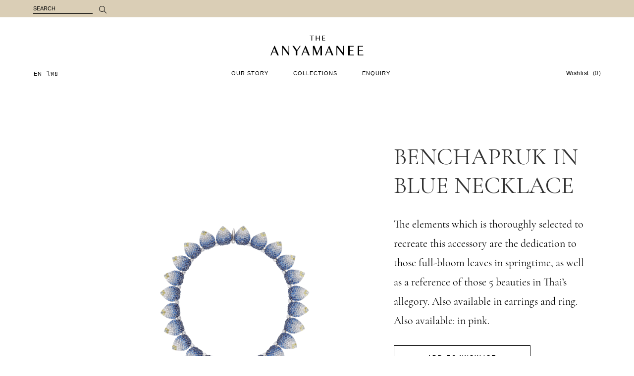

--- FILE ---
content_type: text/html; charset=UTF-8
request_url: https://theanyamanee.com/en/product/benchapruk-necklace-in-blue/
body_size: 14964
content:
<!DOCTYPE html>
<html lang="en-US">
<head>
	<meta charset="UTF-8">
	<meta name="viewport" content="width=device-width, initial-scale=1, maximum-scale=1, user-scalable=0">
<!-- 	<meta name="viewport" content="width=device-width, initial-scale=1, maximum-scale=1, user-scalable=0"/> -->

	<link rel="profile" href="https://gmpg.org/xfn/11">

	<title>BENCHAPRUK IN BLUE NECKLACE &#8211; The Anyamanee</title>
<meta name='robots' content='max-image-preview:large' />
<link rel="alternate" hreflang="en" href="https://theanyamanee.com/en/product/benchapruk-necklace-in-blue/" />
<link rel="alternate" hreflang="th" href="https://theanyamanee.com/th/product/%e0%b8%aa%e0%b8%a3%e0%b9%89%e0%b8%ad%e0%b8%a2%e0%b9%80%e0%b8%9a%e0%b8%8d%e0%b8%88%e0%b8%9e%e0%b8%a4%e0%b8%81%e0%b8%a9%e0%b9%8c%e0%b8%aa%e0%b8%b5%e0%b8%99%e0%b9%89%e0%b8%b3%e0%b9%80%e0%b8%87%e0%b8%b4/" />
<link rel="alternate" hreflang="x-default" href="https://theanyamanee.com/en/product/benchapruk-necklace-in-blue/" />
<link rel='dns-prefetch' href='//fonts.googleapis.com' />
<link rel="alternate" type="application/rss+xml" title="The Anyamanee &raquo; Feed" href="https://theanyamanee.com/en/feed/" />
<script type="text/javascript">
/* <![CDATA[ */
window._wpemojiSettings = {"baseUrl":"https:\/\/s.w.org\/images\/core\/emoji\/15.0.3\/72x72\/","ext":".png","svgUrl":"https:\/\/s.w.org\/images\/core\/emoji\/15.0.3\/svg\/","svgExt":".svg","source":{"concatemoji":"https:\/\/theanyamanee.com\/wp-includes\/js\/wp-emoji-release.min.js?ver=6.6.4"}};
/*! This file is auto-generated */
!function(i,n){var o,s,e;function c(e){try{var t={supportTests:e,timestamp:(new Date).valueOf()};sessionStorage.setItem(o,JSON.stringify(t))}catch(e){}}function p(e,t,n){e.clearRect(0,0,e.canvas.width,e.canvas.height),e.fillText(t,0,0);var t=new Uint32Array(e.getImageData(0,0,e.canvas.width,e.canvas.height).data),r=(e.clearRect(0,0,e.canvas.width,e.canvas.height),e.fillText(n,0,0),new Uint32Array(e.getImageData(0,0,e.canvas.width,e.canvas.height).data));return t.every(function(e,t){return e===r[t]})}function u(e,t,n){switch(t){case"flag":return n(e,"\ud83c\udff3\ufe0f\u200d\u26a7\ufe0f","\ud83c\udff3\ufe0f\u200b\u26a7\ufe0f")?!1:!n(e,"\ud83c\uddfa\ud83c\uddf3","\ud83c\uddfa\u200b\ud83c\uddf3")&&!n(e,"\ud83c\udff4\udb40\udc67\udb40\udc62\udb40\udc65\udb40\udc6e\udb40\udc67\udb40\udc7f","\ud83c\udff4\u200b\udb40\udc67\u200b\udb40\udc62\u200b\udb40\udc65\u200b\udb40\udc6e\u200b\udb40\udc67\u200b\udb40\udc7f");case"emoji":return!n(e,"\ud83d\udc26\u200d\u2b1b","\ud83d\udc26\u200b\u2b1b")}return!1}function f(e,t,n){var r="undefined"!=typeof WorkerGlobalScope&&self instanceof WorkerGlobalScope?new OffscreenCanvas(300,150):i.createElement("canvas"),a=r.getContext("2d",{willReadFrequently:!0}),o=(a.textBaseline="top",a.font="600 32px Arial",{});return e.forEach(function(e){o[e]=t(a,e,n)}),o}function t(e){var t=i.createElement("script");t.src=e,t.defer=!0,i.head.appendChild(t)}"undefined"!=typeof Promise&&(o="wpEmojiSettingsSupports",s=["flag","emoji"],n.supports={everything:!0,everythingExceptFlag:!0},e=new Promise(function(e){i.addEventListener("DOMContentLoaded",e,{once:!0})}),new Promise(function(t){var n=function(){try{var e=JSON.parse(sessionStorage.getItem(o));if("object"==typeof e&&"number"==typeof e.timestamp&&(new Date).valueOf()<e.timestamp+604800&&"object"==typeof e.supportTests)return e.supportTests}catch(e){}return null}();if(!n){if("undefined"!=typeof Worker&&"undefined"!=typeof OffscreenCanvas&&"undefined"!=typeof URL&&URL.createObjectURL&&"undefined"!=typeof Blob)try{var e="postMessage("+f.toString()+"("+[JSON.stringify(s),u.toString(),p.toString()].join(",")+"));",r=new Blob([e],{type:"text/javascript"}),a=new Worker(URL.createObjectURL(r),{name:"wpTestEmojiSupports"});return void(a.onmessage=function(e){c(n=e.data),a.terminate(),t(n)})}catch(e){}c(n=f(s,u,p))}t(n)}).then(function(e){for(var t in e)n.supports[t]=e[t],n.supports.everything=n.supports.everything&&n.supports[t],"flag"!==t&&(n.supports.everythingExceptFlag=n.supports.everythingExceptFlag&&n.supports[t]);n.supports.everythingExceptFlag=n.supports.everythingExceptFlag&&!n.supports.flag,n.DOMReady=!1,n.readyCallback=function(){n.DOMReady=!0}}).then(function(){return e}).then(function(){var e;n.supports.everything||(n.readyCallback(),(e=n.source||{}).concatemoji?t(e.concatemoji):e.wpemoji&&e.twemoji&&(t(e.twemoji),t(e.wpemoji)))}))}((window,document),window._wpemojiSettings);
/* ]]> */
</script>
<link rel='stylesheet' id='dripicons-css' href='https://theanyamanee.com/wp-content/plugins/makao-core/inc/icons/dripicons/assets/css/dripicons.min.css?ver=6.6.4' type='text/css' media='all' />
<link rel='stylesheet' id='elegant-icons-css' href='https://theanyamanee.com/wp-content/plugins/makao-core/inc/icons/elegant-icons/assets/css/elegant-icons.min.css?ver=6.6.4' type='text/css' media='all' />
<link rel='stylesheet' id='font-awesome-css' href='https://theanyamanee.com/wp-content/plugins/makao-core/inc/icons/font-awesome/assets/css/all.min.css?ver=6.6.4' type='text/css' media='all' />
<link rel='stylesheet' id='ionicons-css' href='https://theanyamanee.com/wp-content/plugins/makao-core/inc/icons/ionicons/assets/css/ionicons.min.css?ver=6.6.4' type='text/css' media='all' />
<link rel='stylesheet' id='linea-icons-css' href='https://theanyamanee.com/wp-content/plugins/makao-core/inc/icons/linea-icons/assets/css/linea-icons.min.css?ver=6.6.4' type='text/css' media='all' />
<link rel='stylesheet' id='linear-icons-css' href='https://theanyamanee.com/wp-content/plugins/makao-core/inc/icons/linear-icons/assets/css/linear-icons.min.css?ver=6.6.4' type='text/css' media='all' />
<link rel='stylesheet' id='material-icons-css' href='https://fonts.googleapis.com/icon?family=Material+Icons&#038;ver=6.6.4' type='text/css' media='all' />
<link rel='stylesheet' id='simple-line-icons-css' href='https://theanyamanee.com/wp-content/plugins/makao-core/inc/icons/simple-line-icons/assets/css/simple-line-icons.min.css?ver=6.6.4' type='text/css' media='all' />
<style id='wp-emoji-styles-inline-css' type='text/css'>

	img.wp-smiley, img.emoji {
		display: inline !important;
		border: none !important;
		box-shadow: none !important;
		height: 1em !important;
		width: 1em !important;
		margin: 0 0.07em !important;
		vertical-align: -0.1em !important;
		background: none !important;
		padding: 0 !important;
	}
</style>
<link rel='stylesheet' id='wp-block-library-css' href='https://theanyamanee.com/wp-includes/css/dist/block-library/style.min.css?ver=6.6.4' type='text/css' media='all' />
<style id='classic-theme-styles-inline-css' type='text/css'>
/*! This file is auto-generated */
.wp-block-button__link{color:#fff;background-color:#32373c;border-radius:9999px;box-shadow:none;text-decoration:none;padding:calc(.667em + 2px) calc(1.333em + 2px);font-size:1.125em}.wp-block-file__button{background:#32373c;color:#fff;text-decoration:none}
</style>
<style id='global-styles-inline-css' type='text/css'>
:root{--wp--preset--aspect-ratio--square: 1;--wp--preset--aspect-ratio--4-3: 4/3;--wp--preset--aspect-ratio--3-4: 3/4;--wp--preset--aspect-ratio--3-2: 3/2;--wp--preset--aspect-ratio--2-3: 2/3;--wp--preset--aspect-ratio--16-9: 16/9;--wp--preset--aspect-ratio--9-16: 9/16;--wp--preset--color--black: #000000;--wp--preset--color--cyan-bluish-gray: #abb8c3;--wp--preset--color--white: #ffffff;--wp--preset--color--pale-pink: #f78da7;--wp--preset--color--vivid-red: #cf2e2e;--wp--preset--color--luminous-vivid-orange: #ff6900;--wp--preset--color--luminous-vivid-amber: #fcb900;--wp--preset--color--light-green-cyan: #7bdcb5;--wp--preset--color--vivid-green-cyan: #00d084;--wp--preset--color--pale-cyan-blue: #8ed1fc;--wp--preset--color--vivid-cyan-blue: #0693e3;--wp--preset--color--vivid-purple: #9b51e0;--wp--preset--gradient--vivid-cyan-blue-to-vivid-purple: linear-gradient(135deg,rgba(6,147,227,1) 0%,rgb(155,81,224) 100%);--wp--preset--gradient--light-green-cyan-to-vivid-green-cyan: linear-gradient(135deg,rgb(122,220,180) 0%,rgb(0,208,130) 100%);--wp--preset--gradient--luminous-vivid-amber-to-luminous-vivid-orange: linear-gradient(135deg,rgba(252,185,0,1) 0%,rgba(255,105,0,1) 100%);--wp--preset--gradient--luminous-vivid-orange-to-vivid-red: linear-gradient(135deg,rgba(255,105,0,1) 0%,rgb(207,46,46) 100%);--wp--preset--gradient--very-light-gray-to-cyan-bluish-gray: linear-gradient(135deg,rgb(238,238,238) 0%,rgb(169,184,195) 100%);--wp--preset--gradient--cool-to-warm-spectrum: linear-gradient(135deg,rgb(74,234,220) 0%,rgb(151,120,209) 20%,rgb(207,42,186) 40%,rgb(238,44,130) 60%,rgb(251,105,98) 80%,rgb(254,248,76) 100%);--wp--preset--gradient--blush-light-purple: linear-gradient(135deg,rgb(255,206,236) 0%,rgb(152,150,240) 100%);--wp--preset--gradient--blush-bordeaux: linear-gradient(135deg,rgb(254,205,165) 0%,rgb(254,45,45) 50%,rgb(107,0,62) 100%);--wp--preset--gradient--luminous-dusk: linear-gradient(135deg,rgb(255,203,112) 0%,rgb(199,81,192) 50%,rgb(65,88,208) 100%);--wp--preset--gradient--pale-ocean: linear-gradient(135deg,rgb(255,245,203) 0%,rgb(182,227,212) 50%,rgb(51,167,181) 100%);--wp--preset--gradient--electric-grass: linear-gradient(135deg,rgb(202,248,128) 0%,rgb(113,206,126) 100%);--wp--preset--gradient--midnight: linear-gradient(135deg,rgb(2,3,129) 0%,rgb(40,116,252) 100%);--wp--preset--font-size--small: 13px;--wp--preset--font-size--medium: 20px;--wp--preset--font-size--large: 36px;--wp--preset--font-size--x-large: 42px;--wp--preset--font-family--inter: "Inter", sans-serif;--wp--preset--font-family--cardo: Cardo;--wp--preset--spacing--20: 0.44rem;--wp--preset--spacing--30: 0.67rem;--wp--preset--spacing--40: 1rem;--wp--preset--spacing--50: 1.5rem;--wp--preset--spacing--60: 2.25rem;--wp--preset--spacing--70: 3.38rem;--wp--preset--spacing--80: 5.06rem;--wp--preset--shadow--natural: 6px 6px 9px rgba(0, 0, 0, 0.2);--wp--preset--shadow--deep: 12px 12px 50px rgba(0, 0, 0, 0.4);--wp--preset--shadow--sharp: 6px 6px 0px rgba(0, 0, 0, 0.2);--wp--preset--shadow--outlined: 6px 6px 0px -3px rgba(255, 255, 255, 1), 6px 6px rgba(0, 0, 0, 1);--wp--preset--shadow--crisp: 6px 6px 0px rgba(0, 0, 0, 1);}:where(.is-layout-flex){gap: 0.5em;}:where(.is-layout-grid){gap: 0.5em;}body .is-layout-flex{display: flex;}.is-layout-flex{flex-wrap: wrap;align-items: center;}.is-layout-flex > :is(*, div){margin: 0;}body .is-layout-grid{display: grid;}.is-layout-grid > :is(*, div){margin: 0;}:where(.wp-block-columns.is-layout-flex){gap: 2em;}:where(.wp-block-columns.is-layout-grid){gap: 2em;}:where(.wp-block-post-template.is-layout-flex){gap: 1.25em;}:where(.wp-block-post-template.is-layout-grid){gap: 1.25em;}.has-black-color{color: var(--wp--preset--color--black) !important;}.has-cyan-bluish-gray-color{color: var(--wp--preset--color--cyan-bluish-gray) !important;}.has-white-color{color: var(--wp--preset--color--white) !important;}.has-pale-pink-color{color: var(--wp--preset--color--pale-pink) !important;}.has-vivid-red-color{color: var(--wp--preset--color--vivid-red) !important;}.has-luminous-vivid-orange-color{color: var(--wp--preset--color--luminous-vivid-orange) !important;}.has-luminous-vivid-amber-color{color: var(--wp--preset--color--luminous-vivid-amber) !important;}.has-light-green-cyan-color{color: var(--wp--preset--color--light-green-cyan) !important;}.has-vivid-green-cyan-color{color: var(--wp--preset--color--vivid-green-cyan) !important;}.has-pale-cyan-blue-color{color: var(--wp--preset--color--pale-cyan-blue) !important;}.has-vivid-cyan-blue-color{color: var(--wp--preset--color--vivid-cyan-blue) !important;}.has-vivid-purple-color{color: var(--wp--preset--color--vivid-purple) !important;}.has-black-background-color{background-color: var(--wp--preset--color--black) !important;}.has-cyan-bluish-gray-background-color{background-color: var(--wp--preset--color--cyan-bluish-gray) !important;}.has-white-background-color{background-color: var(--wp--preset--color--white) !important;}.has-pale-pink-background-color{background-color: var(--wp--preset--color--pale-pink) !important;}.has-vivid-red-background-color{background-color: var(--wp--preset--color--vivid-red) !important;}.has-luminous-vivid-orange-background-color{background-color: var(--wp--preset--color--luminous-vivid-orange) !important;}.has-luminous-vivid-amber-background-color{background-color: var(--wp--preset--color--luminous-vivid-amber) !important;}.has-light-green-cyan-background-color{background-color: var(--wp--preset--color--light-green-cyan) !important;}.has-vivid-green-cyan-background-color{background-color: var(--wp--preset--color--vivid-green-cyan) !important;}.has-pale-cyan-blue-background-color{background-color: var(--wp--preset--color--pale-cyan-blue) !important;}.has-vivid-cyan-blue-background-color{background-color: var(--wp--preset--color--vivid-cyan-blue) !important;}.has-vivid-purple-background-color{background-color: var(--wp--preset--color--vivid-purple) !important;}.has-black-border-color{border-color: var(--wp--preset--color--black) !important;}.has-cyan-bluish-gray-border-color{border-color: var(--wp--preset--color--cyan-bluish-gray) !important;}.has-white-border-color{border-color: var(--wp--preset--color--white) !important;}.has-pale-pink-border-color{border-color: var(--wp--preset--color--pale-pink) !important;}.has-vivid-red-border-color{border-color: var(--wp--preset--color--vivid-red) !important;}.has-luminous-vivid-orange-border-color{border-color: var(--wp--preset--color--luminous-vivid-orange) !important;}.has-luminous-vivid-amber-border-color{border-color: var(--wp--preset--color--luminous-vivid-amber) !important;}.has-light-green-cyan-border-color{border-color: var(--wp--preset--color--light-green-cyan) !important;}.has-vivid-green-cyan-border-color{border-color: var(--wp--preset--color--vivid-green-cyan) !important;}.has-pale-cyan-blue-border-color{border-color: var(--wp--preset--color--pale-cyan-blue) !important;}.has-vivid-cyan-blue-border-color{border-color: var(--wp--preset--color--vivid-cyan-blue) !important;}.has-vivid-purple-border-color{border-color: var(--wp--preset--color--vivid-purple) !important;}.has-vivid-cyan-blue-to-vivid-purple-gradient-background{background: var(--wp--preset--gradient--vivid-cyan-blue-to-vivid-purple) !important;}.has-light-green-cyan-to-vivid-green-cyan-gradient-background{background: var(--wp--preset--gradient--light-green-cyan-to-vivid-green-cyan) !important;}.has-luminous-vivid-amber-to-luminous-vivid-orange-gradient-background{background: var(--wp--preset--gradient--luminous-vivid-amber-to-luminous-vivid-orange) !important;}.has-luminous-vivid-orange-to-vivid-red-gradient-background{background: var(--wp--preset--gradient--luminous-vivid-orange-to-vivid-red) !important;}.has-very-light-gray-to-cyan-bluish-gray-gradient-background{background: var(--wp--preset--gradient--very-light-gray-to-cyan-bluish-gray) !important;}.has-cool-to-warm-spectrum-gradient-background{background: var(--wp--preset--gradient--cool-to-warm-spectrum) !important;}.has-blush-light-purple-gradient-background{background: var(--wp--preset--gradient--blush-light-purple) !important;}.has-blush-bordeaux-gradient-background{background: var(--wp--preset--gradient--blush-bordeaux) !important;}.has-luminous-dusk-gradient-background{background: var(--wp--preset--gradient--luminous-dusk) !important;}.has-pale-ocean-gradient-background{background: var(--wp--preset--gradient--pale-ocean) !important;}.has-electric-grass-gradient-background{background: var(--wp--preset--gradient--electric-grass) !important;}.has-midnight-gradient-background{background: var(--wp--preset--gradient--midnight) !important;}.has-small-font-size{font-size: var(--wp--preset--font-size--small) !important;}.has-medium-font-size{font-size: var(--wp--preset--font-size--medium) !important;}.has-large-font-size{font-size: var(--wp--preset--font-size--large) !important;}.has-x-large-font-size{font-size: var(--wp--preset--font-size--x-large) !important;}
:where(.wp-block-post-template.is-layout-flex){gap: 1.25em;}:where(.wp-block-post-template.is-layout-grid){gap: 1.25em;}
:where(.wp-block-columns.is-layout-flex){gap: 2em;}:where(.wp-block-columns.is-layout-grid){gap: 2em;}
:root :where(.wp-block-pullquote){font-size: 1.5em;line-height: 1.6;}
</style>
<link rel='stylesheet' id='wpml-blocks-css' href='https://theanyamanee.com/wp-content/plugins/sitepress-multilingual-cms/dist/css/blocks/styles.css?ver=4.6.12' type='text/css' media='all' />
<link rel='stylesheet' id='contact-form-7-css' href='https://theanyamanee.com/wp-content/plugins/contact-form-7/includes/css/styles.css?ver=5.9.8' type='text/css' media='all' />
<style id='woocommerce-inline-inline-css' type='text/css'>
.woocommerce form .form-row .required { visibility: visible; }
</style>
<link rel='stylesheet' id='wpml-legacy-horizontal-list-0-css' href='https://theanyamanee.com/wp-content/plugins/sitepress-multilingual-cms/templates/language-switchers/legacy-list-horizontal/style.min.css?ver=1' type='text/css' media='all' />
<link rel='stylesheet' id='wpml-menu-item-0-css' href='https://theanyamanee.com/wp-content/plugins/sitepress-multilingual-cms/templates/language-switchers/menu-item/style.min.css?ver=1' type='text/css' media='all' />
<link rel='stylesheet' id='select2-css' href='https://theanyamanee.com/wp-content/plugins/woocommerce/assets/css/select2.css?ver=9.1.4' type='text/css' media='all' />
<link rel='stylesheet' id='makao-core-dashboard-style-css' href='https://theanyamanee.com/wp-content/plugins/makao-core/inc/core-dashboard/assets/css/core-dashboard.min.css?ver=6.6.4' type='text/css' media='all' />
<link rel='stylesheet' id='swiper-css' href='https://theanyamanee.com/wp-content/plugins/elementor/assets/lib/swiper/v8/css/swiper.min.css?ver=8.4.5' type='text/css' media='all' />
<link rel='stylesheet' id='makao-main-css' href='https://theanyamanee.com/wp-content/themes/makao/assets/css/main.min.css?ver=6.6.4' type='text/css' media='all' />
<link rel='stylesheet' id='makao-core-style-css' href='https://theanyamanee.com/wp-content/plugins/makao-core/assets/css/makao-core.min.css?ver=6.6.4' type='text/css' media='all' />
<link rel='stylesheet' id='makao-membership-style-css' href='https://theanyamanee.com/wp-content/plugins/makao-membership/assets/css/makao-membership.min.css?ver=6.6.4' type='text/css' media='all' />
<link rel='stylesheet' id='makao-child-style-css' href='https://theanyamanee.com/wp-content/themes/makao-child/style.css?ver=10.72' type='text/css' media='all' />
<link rel='stylesheet' id='bootstrap-css' href='https://theanyamanee.com/wp-content/themes/makao-child/bootstrap-grid.min.css?ver=6.6.4' type='text/css' media='all' />
<link rel='stylesheet' id='sumo-select-css-css' href='https://theanyamanee.com/wp-content/themes/makao-child/sumoselect.min.css?ver=6.6.4' type='text/css' media='all' />
<link rel='stylesheet' id='magnific-popup-css' href='https://theanyamanee.com/wp-content/themes/makao/assets/plugins/magnific-popup/magnific-popup.css?ver=6.6.4' type='text/css' media='all' />
<link rel='stylesheet' id='makao-google-fonts-css' href='https://fonts.googleapis.com/css?family=Cormorant+Garamond%3A300%2C400%2Ci400%2C500%2C600%2C700%7CMuli%3A300%2C400%2Ci400%2C500%2C600%2C700&#038;subset=latin-ext&#038;ver=1.0.0' type='text/css' media='all' />
<link rel='stylesheet' id='makao-style-css' href='https://theanyamanee.com/wp-content/themes/makao/style.css?ver=6.6.4' type='text/css' media='all' />
<style id='makao-style-inline-css' type='text/css'>
#qodef-page-footer-top-area { background-color: #daceb6;}#qodef-page-footer-bottom-area { background-color: #232222;}.qodef-h1 a:hover, h1 a:hover, .qodef-h2 a:hover, h2 a:hover, .qodef-h3 a:hover, h3 a:hover, .qodef-h4 a:hover, h4 a:hover, .qodef-h5 a:hover, h5 a:hover, .qodef-h6 a:hover, h6 a:hover, a:hover, p a:hover, span.wpcf7-not-valid-tip, #qodef-page-header .widget_icl_lang_sel_widget .wpml-ls-legacy-dropdown .wpml-ls-item-toggle:hover, #qodef-page-header .widget_icl_lang_sel_widget .wpml-ls-legacy-dropdown-click .wpml-ls-item-toggle:hover, #qodef-page-header .widget_icl_lang_sel_widget .wpml-ls-legacy-dropdown .wpml-ls-sub-menu .wpml-ls-item a:hover, #qodef-page-header .widget_icl_lang_sel_widget .wpml-ls-legacy-dropdown-click .wpml-ls-sub-menu .wpml-ls-item a:hover, #qodef-page-header .widget_icl_lang_sel_widget .wpml-ls-legacy-list-horizontal ul li a:hover, #qodef-page-header .widget_icl_lang_sel_widget .wpml-ls-legacy-list-vertical ul li a:hover, #qodef-page-mobile-header .widget_icl_lang_sel_widget .wpml-ls-legacy-dropdown .wpml-ls-item-toggle:hover, #qodef-page-mobile-header .widget_icl_lang_sel_widget .wpml-ls-legacy-dropdown-click .wpml-ls-item-toggle:hover, #qodef-page-mobile-header .widget_icl_lang_sel_widget .wpml-ls-legacy-dropdown .wpml-ls-sub-menu .wpml-ls-item a:hover, #qodef-page-mobile-header .widget_icl_lang_sel_widget .wpml-ls-legacy-dropdown-click .wpml-ls-sub-menu .wpml-ls-item a:hover, #qodef-page-mobile-header .widget_icl_lang_sel_widget .wpml-ls-legacy-list-horizontal ul li a:hover, #qodef-page-mobile-header .widget_icl_lang_sel_widget .wpml-ls-legacy-list-vertical ul li a:hover, #qodef-page-sidebar .widget_icl_lang_sel_widget .wpml-ls-legacy-dropdown .wpml-ls-item-toggle:hover, #qodef-page-sidebar .widget_icl_lang_sel_widget .wpml-ls-legacy-dropdown-click .wpml-ls-item-toggle:hover, #qodef-page-sidebar .widget_icl_lang_sel_widget .wpml-ls-legacy-dropdown .wpml-ls-sub-menu .wpml-ls-item a:hover, #qodef-page-sidebar .widget_icl_lang_sel_widget .wpml-ls-legacy-dropdown-click .wpml-ls-sub-menu .wpml-ls-item a:hover, #qodef-page-sidebar .widget_icl_lang_sel_widget .wpml-ls-legacy-list-horizontal ul li a:hover, #qodef-page-sidebar .widget_icl_lang_sel_widget .wpml-ls-legacy-list-vertical ul li a:hover, #qodef-page-footer .widget_icl_lang_sel_widget .wpml-ls-legacy-dropdown .wpml-ls-item-toggle:hover, #qodef-page-footer .widget_icl_lang_sel_widget .wpml-ls-legacy-dropdown-click .wpml-ls-item-toggle:hover, #qodef-page-footer .widget_icl_lang_sel_widget .wpml-ls-legacy-dropdown .wpml-ls-sub-menu .wpml-ls-item a:hover, #qodef-page-footer .widget_icl_lang_sel_widget .wpml-ls-legacy-dropdown-click .wpml-ls-sub-menu .wpml-ls-item a:hover, #qodef-side-area .widget_icl_lang_sel_widget .wpml-ls-legacy-dropdown .wpml-ls-item-toggle:hover, #qodef-side-area .widget_icl_lang_sel_widget .wpml-ls-legacy-dropdown-click .wpml-ls-item-toggle:hover, #qodef-side-area .widget_icl_lang_sel_widget .wpml-ls-legacy-dropdown .wpml-ls-sub-menu .wpml-ls-item a:hover, #qodef-side-area .widget_icl_lang_sel_widget .wpml-ls-legacy-dropdown-click .wpml-ls-sub-menu .wpml-ls-item a:hover, .qodef-blog article .qodef-e-info .qodef-e-info-item a:hover, .wp-block-archives li a:hover, .wp-block-categories li a:hover, .wp-block-latest-posts li a:hover, .qodef-mobile-header-navigation>ul>li>a:hover, .qodef-mobile-header-navigation>ul>li.current-menu-ancestor>a, .qodef-mobile-header-navigation>ul>li.current-menu-item>a, .qodef-mobile-header-navigation .qodef-drop-down-second-inner ul li>a:hover, .qodef-mobile-header-navigation .qodef-drop-down-second-inner ul li.current-menu-ancestor>a, .qodef-mobile-header-navigation .qodef-drop-down-second-inner ul li.current-menu-item>a, #qodef-page-footer-bottom-area .qodef-align-all-elements a:hover, #qodef-age-verification-modal .qodef-m-content-subtitle, #qodef-author-info .qodef-m-social-icons a:hover, .qodef-header--vertical-sliding .qodef-header-vertical-sliding-navigation>ul>li>a:hover, .qodef-header--vertical-sliding .qodef-header-vertical-sliding-navigation>ul>li .qodef-drop-down-second-inner ul li.current-menu-ancestor>a, .qodef-header--vertical-sliding .qodef-header-vertical-sliding-navigation>ul>li .qodef-drop-down-second-inner ul li.current-menu-item>a, .qodef-header--vertical-sliding .qodef-header-vertical-sliding-navigation>ul>li .qodef-drop-down-second-inner ul li:hover>a, .qodef-header--vertical .qodef-header-vertical-navigation>ul>li .qodef-drop-down-second-inner ul li.current-menu-ancestor>a, .qodef-header--vertical .qodef-header-vertical-navigation>ul>li .qodef-drop-down-second-inner ul li.current-menu-item>a, .qodef-header--vertical .qodef-header-vertical-navigation>ul>li .qodef-drop-down-second-inner ul li:hover>a, #qodef-multiple-map-notice, .qodef-map-marker-holder .qodef-info-window-inner .qodef-info-window-link:hover~.qodef-info-window-details .qodef-info-window-title, .qodef-header-navigation ul li.qodef-menu-item--wide .qodef-drop-down-second-inner>ul>li ul li.current-menu-item>a, .qodef-header-navigation ul li.qodef-menu-item--wide .qodef-drop-down-second-inner>ul>li ul li:hover>a, .qodef-woo-product-list.qodef-item-layout--info-on-image .qodef-woo-product-inner .qodef-woo-product-wishlist-holder .yith-wcwl-add-to-wishlist .yith-wcwl-wishlistaddedbrowse span i:before, .qodef-woo-product-list.qodef-item-layout--info-on-image .qodef-woo-product-inner .qodef-woo-product-wishlist-holder .yith-wcwl-add-to-wishlist .yith-wcwl-wishlistexistsbrowse span i:before, .qodef-woo-dropdown-cart .qodef-m-opener:hover span, #qodef-top-area .qodef-woo-dropdown-cart .qodef-woo-dropdown-items a:hover, .qodef-woo-dropdown-cart:hover .qodef-m-opener-count, .qodef-portfolio-single .qodef-portfolio-info a:hover, #qodef-single-portfolio-navigation .qodef-m-nav .qoded-navigation-text-holder .qodef-m-nav-label-holder:hover>span, .qodef-search-cover-form .qodef-m-form-field, .qodef-search-cover-form .qodef-m-form-field:focus, .qodef-fullscreen-search-holder .qodef-m-form-submit:hover, .qodef-author-pagination--on.qodef-pagination-type--load-more .qodef-loading-spinner, .qodef-banner .qodef-m-text-field, .qodef-icon-list-item .qodef-e-title a:hover, .qodef-item-showcase .qodef-e-title-link:hover, .qodef-social-follow .qodef-m-icon a:hover, .qodef-social-follow.qodef-layout--simple .qodef-m-icon a:hover, .qodef-stacked-images.qodef-layout--box-with-text .qodef-m-content a:hover, .qodef-stamp, .qodef-stamp .qodef-m-centered-text, .qodef-taxonomy-list .qodef-e-link:hover .qodef-e-title, .qodef-workflow .qodef-e-subtitle, #qodef-side-area-close:hover, .qodef-social-share li.qodef-facebook-share a:hover, .qodef-social-share li.qodef-twitter-share a:hover, .qodef-social-share li.qodef-linkedin-share a:hover, .qodef-social-share li.qodef-tumblr-share a:hover, .qodef-social-share li.qodef-pinterest-share a:hover, .qodef-social-share li.qodef-vk-share a:hover, #qodef-page-sidebar .widget .qodef-social-share.qodef-layout--list li.qodef-facebook-share a:hover, #qodef-page-sidebar .widget .qodef-social-share.qodef-layout--list li.qodef-twitter-share a:hover, #qodef-page-sidebar .widget .qodef-social-share.qodef-layout--list li.qodef-linkedin-share a:hover, #qodef-page-sidebar .widget .qodef-social-share.qodef-layout--list li.qodef-tumblr-share a:hover, #qodef-page-sidebar .widget .qodef-social-share.qodef-layout--list li.qodef-pinterest-share a:hover, #qodef-page-sidebar .widget .qodef-social-share.qodef-layout--list li.qodef-vk-share a:hover, #qodef-page-footer .widget .qodef-social-share.qodef-layout--list li.qodef-facebook-share a:hover, #qodef-page-footer .widget .qodef-social-share.qodef-layout--list li.qodef-twitter-share a:hover, #qodef-page-footer .widget .qodef-social-share.qodef-layout--list li.qodef-linkedin-share a:hover, #qodef-page-footer .widget .qodef-social-share.qodef-layout--list li.qodef-tumblr-share a:hover, #qodef-page-footer .widget .qodef-social-share.qodef-layout--list li.qodef-pinterest-share a:hover, #qodef-page-footer .widget .qodef-social-share.qodef-layout--list li.qodef-vk-share a:hover, #qodef-side-area .widget .qodef-social-share.qodef-layout--list li.qodef-facebook-share a:hover, #qodef-side-area .widget .qodef-social-share.qodef-layout--list li.qodef-twitter-share a:hover, #qodef-side-area .widget .qodef-social-share.qodef-layout--list li.qodef-linkedin-share a:hover, #qodef-side-area .widget .qodef-social-share.qodef-layout--list li.qodef-tumblr-share a:hover, #qodef-side-area .widget .qodef-social-share.qodef-layout--list li.qodef-pinterest-share a:hover, #qodef-side-area .widget .qodef-social-share.qodef-layout--list li.qodef-vk-share a:hover, #qodef-page-spinner .qodef-m-inner, .widget.qodef-author-info .qodef-m-social-icons a:hover, .qodef-wishlist .qodef-m-link.qodef--added, .qodef-wishlist-dropdown:hover .qodef-m-link { color: #daceb6;}.qodef-header--vertical-sliding rs-layer-wrap a:not(.qodef-button):hover, .qodef-custom-links a:hover { color: #daceb6!important;}.qodef-theme-button, button[type=submit], input[type=submit], .qodef-theme-button:hover, button[type=submit]:hover, input[type=submit]:hover, .qodef-blog article.format-audio .mejs-controls .mejs-time-rail .mejs-time-current, .qodef-m-filter .qodef-m-filter-item .qodef-m-filter-item-name:after, .wp-block-button .wp-block-button__link, .wp-block-button .wp-block-button__link:hover, .wp-block-file .wp-block-file__button, .wp-block-file .wp-block-file__button:hover, .has-primary-background-color, .qodef-header-navigation ul li.qodef-menu-item--narrow ul:before, body #yith-quick-view-modal .button:after, #qodef-back-to-top .qodef-back-to-top-icon, #qodef-back-to-top .qodef-back-to-top-icon:after, #qodef-fullscreen-area, .qodef-header--vertical-sliding .qodef-header-vertical-sliding-navigation>ul>li>a .qodef-menu-item-text:after, .qodef-header--vertical .qodef-header-vertical-navigation>ul>li>a .qodef-menu-item-text:before, #qodef-top-area, .qodef-places-geo-radius .noUi-target .noUi-connect, .qodef-places-geo-radius .noUi-target .noUi-handle, .qodef-header-navigation ul li.qodef-menu-item--wide .qodef-drop-down-second:before, .qodef-woo-product-list.qodef-item-layout--info-on-image .qodef-woo-product-inner .qodef-add-to-cart-wrapper>* .qodef-bottom-border, .qodef-woo-product-list.qodef-item-layout--info-on-image .qodef-woo-product-inner .qodef-add-to-cart-wrapper>* .qodef-left-border, .qodef-woo-product-list.qodef-item-layout--info-on-image .qodef-woo-product-inner .qodef-add-to-cart-wrapper>* .qodef-right-border, .qodef-woo-product-list.qodef-item-layout--info-on-image .qodef-woo-product-inner .qodef-add-to-cart-wrapper>* .qodef-top-border, .qodef-woo-dropdown-cart .qodef-m-dropdown-inner:before, .qodef-woo-dropdown-cart .qodef-m-action-link.e-checkout, .qodef-woo-dropdown-cart .qodef-m-action-link.e-checkout:hover, .qodef-woo-dropdown-cart .qodef-m-action-link.e-cart .qodef-bottom-border, .qodef-woo-dropdown-cart .qodef-m-action-link.e-cart .qodef-left-border, .qodef-woo-dropdown-cart .qodef-m-action-link.e-cart .qodef-right-border, .qodef-woo-dropdown-cart .qodef-m-action-link.e-cart .qodef-top-border, .qodef-woo-side-area-cart .qodef-m-action-link, .qodef-woo-side-area-cart .qodef-m-action-link:hover, .qodef-follow-info-holder .qodef-follow-info-title, .qodef-follow-info-holder .qodef-follow-info-category, .qodef-team-list.qodef-item-layout--info-below .qodef-e-social .qodef-team-member-social-network .qodef-bottom-border, .qodef-team-list.qodef-item-layout--info-below .qodef-e-social .qodef-team-member-social-network .qodef-left-border, .qodef-team-list.qodef-item-layout--info-below .qodef-e-social .qodef-team-member-social-network .qodef-right-border, .qodef-team-list.qodef-item-layout--info-below .qodef-e-social .qodef-team-member-social-network .qodef-top-border, .qodef-testimonials-list .swiper-pagination-bullets .swiper-pagination-bullet.swiper-pagination-bullet-active:after, .qodef-button.qodef-layout--filled.qodef-html--link, .qodef-button.qodef-layout--filled.qodef-html--link:hover, .qodef-button.qodef-layout--filled:after, .qodef-button.qodef-layout--outlined .qodef-bottom-border, .qodef-button.qodef-layout--outlined .qodef-left-border, .qodef-button.qodef-layout--outlined .qodef-right-border, .qodef-button.qodef-layout--outlined .qodef-top-border, .qodef-icon-holder.qodef-layout--circle, .qodef-icon-holder.qodef-layout--square, .qodef-workflow .qodef-e-workflow-item-inner:after, .qodef-social-share.qodef-layout--dropdown.qodef-dropdown--bottom .qodef-social-share-dropdown li.qodef-facebook-share a:hover, .qodef-social-share.qodef-layout--dropdown.qodef-dropdown--bottom .qodef-social-share-dropdown li.qodef-twitter-share a:hover, .qodef-social-share.qodef-layout--dropdown.qodef-dropdown--bottom .qodef-social-share-dropdown li.qodef-linkedin-share a:hover, .qodef-social-share.qodef-layout--dropdown.qodef-dropdown--bottom .qodef-social-share-dropdown li.qodef-tumblr-share a:hover, .qodef-social-share.qodef-layout--dropdown.qodef-dropdown--bottom .qodef-social-share-dropdown li.qodef-pinterest-share a:hover, .qodef-social-share.qodef-layout--dropdown.qodef-dropdown--bottom .qodef-social-share-dropdown li.qodef-vk-share a:hover, #qodef-page-spinner.qodef-layout--progress-bar .qodef-m-spinner-line-front, .widget.widget_makao_core_social_icons_group .qodef-icon-holder.qodef-layout--circle { background-color: #daceb6;}input[type=email]:focus, input[type=number]:focus, input[type=password]:focus, input[type=tel]:focus, input[type=text]:focus, input[type=url]:focus, textarea:focus, div.wpcf7-aborted, div.wpcf7-mail-sent-ng, div.wpcf7-acceptance-missing, div.wpcf7-validation-errors, #qodef-back-to-top .qodef-back-to-top-icon, .qodef-portfolio-list.qodef-item-layout--info-on-hover article:hover .qodef-e-content-inner, .qodef-team-list.qodef-item-layout--info-below .qodef-e-social { border-color: #daceb6;}.qodef-newsletter-footer .qodef-newsletter-footer-input input:focus { border-color: #daceb6!important;}.qodef-header-sticky .qodef-header-sticky-inner { padding-left: 5.2%;padding-right: 5.2%;}#qodef-top-area { background-color: #daceb6;height: 35px;padding: 0 5.2%;}.qodef-header-navigation> ul > li > a { color: #000000;}.qodef-header-navigation > ul > li.qodef-menu-item--narrow .qodef-drop-down-second ul li a { color: #000000;}.qodef-page-title { height: 470px;background-image: url(https://theanyamanee.com/wp-content/uploads/2020/04/shop-title-img.jpg);}p { color: #000000;}.qodef-header--centered #qodef-page-header-inner { padding-left: 5.2%;padding-right: 5.2%;}
</style>
<script type="text/javascript" id="wpml-cookie-js-extra">
/* <![CDATA[ */
var wpml_cookies = {"wp-wpml_current_language":{"value":"en","expires":1,"path":"\/"}};
var wpml_cookies = {"wp-wpml_current_language":{"value":"en","expires":1,"path":"\/"}};
/* ]]> */
</script>
<script type="text/javascript" src="https://theanyamanee.com/wp-content/plugins/sitepress-multilingual-cms/res/js/cookies/language-cookie.js?ver=4.6.12" id="wpml-cookie-js" defer="defer" data-wp-strategy="defer"></script>
<script type="text/javascript" src="https://theanyamanee.com/wp-includes/js/jquery/jquery.min.js?ver=3.7.1" id="jquery-core-js"></script>
<script type="text/javascript" src="https://theanyamanee.com/wp-includes/js/jquery/jquery-migrate.min.js?ver=3.4.1" id="jquery-migrate-js"></script>
<script type="text/javascript" src="https://theanyamanee.com/wp-content/plugins/woocommerce/assets/js/jquery-blockui/jquery.blockUI.min.js?ver=2.7.0-wc.9.1.4" id="jquery-blockui-js" defer="defer" data-wp-strategy="defer"></script>
<script type="text/javascript" id="wc-add-to-cart-js-extra">
/* <![CDATA[ */
var wc_add_to_cart_params = {"ajax_url":"\/wp-admin\/admin-ajax.php","wc_ajax_url":"\/en\/?wc-ajax=%%endpoint%%","i18n_view_cart":"View cart","cart_url":"https:\/\/theanyamanee.com\/en\/my-wishlist\/","is_cart":"","cart_redirect_after_add":"no"};
/* ]]> */
</script>
<script type="text/javascript" src="https://theanyamanee.com/wp-content/plugins/woocommerce/assets/js/frontend/add-to-cart.min.js?ver=9.1.4" id="wc-add-to-cart-js" defer="defer" data-wp-strategy="defer"></script>
<script type="text/javascript" src="https://theanyamanee.com/wp-content/plugins/woocommerce/assets/js/zoom/jquery.zoom.min.js?ver=1.7.21-wc.9.1.4" id="zoom-js" defer="defer" data-wp-strategy="defer"></script>
<script type="text/javascript" id="wc-single-product-js-extra">
/* <![CDATA[ */
var wc_single_product_params = {"i18n_required_rating_text":"Please select a rating","review_rating_required":"yes","flexslider":{"rtl":false,"animation":"slide","smoothHeight":true,"directionNav":false,"controlNav":"thumbnails","slideshow":false,"animationSpeed":500,"animationLoop":false,"allowOneSlide":false},"zoom_enabled":"1","zoom_options":[],"photoswipe_enabled":"","photoswipe_options":{"shareEl":false,"closeOnScroll":false,"history":false,"hideAnimationDuration":0,"showAnimationDuration":0},"flexslider_enabled":""};
/* ]]> */
</script>
<script type="text/javascript" src="https://theanyamanee.com/wp-content/plugins/woocommerce/assets/js/frontend/single-product.min.js?ver=9.1.4" id="wc-single-product-js" defer="defer" data-wp-strategy="defer"></script>
<script type="text/javascript" src="https://theanyamanee.com/wp-content/plugins/woocommerce/assets/js/js-cookie/js.cookie.min.js?ver=2.1.4-wc.9.1.4" id="js-cookie-js" defer="defer" data-wp-strategy="defer"></script>
<script type="text/javascript" id="woocommerce-js-extra">
/* <![CDATA[ */
var woocommerce_params = {"ajax_url":"\/wp-admin\/admin-ajax.php","wc_ajax_url":"\/en\/?wc-ajax=%%endpoint%%"};
/* ]]> */
</script>
<script type="text/javascript" src="https://theanyamanee.com/wp-content/plugins/woocommerce/assets/js/frontend/woocommerce.min.js?ver=9.1.4" id="woocommerce-js" defer="defer" data-wp-strategy="defer"></script>
<script type="text/javascript" src="https://theanyamanee.com/wp-content/plugins/woocommerce/assets/js/select2/select2.full.min.js?ver=4.0.3-wc.9.1.4" id="select2-js" defer="defer" data-wp-strategy="defer"></script>
<link rel="https://api.w.org/" href="https://theanyamanee.com/en/wp-json/" /><link rel="alternate" title="JSON" type="application/json" href="https://theanyamanee.com/en/wp-json/wp/v2/product/8097" /><link rel="EditURI" type="application/rsd+xml" title="RSD" href="https://theanyamanee.com/xmlrpc.php?rsd" />
<meta name="generator" content="WordPress 6.6.4" />
<meta name="generator" content="WooCommerce 9.1.4" />
<link rel="canonical" href="https://theanyamanee.com/en/product/benchapruk-necklace-in-blue/" />
<link rel='shortlink' href='https://theanyamanee.com/en/?p=8097' />
<link rel="alternate" title="oEmbed (JSON)" type="application/json+oembed" href="https://theanyamanee.com/en/wp-json/oembed/1.0/embed?url=https%3A%2F%2Ftheanyamanee.com%2Fen%2Fproduct%2Fbenchapruk-necklace-in-blue%2F" />
<link rel="alternate" title="oEmbed (XML)" type="text/xml+oembed" href="https://theanyamanee.com/en/wp-json/oembed/1.0/embed?url=https%3A%2F%2Ftheanyamanee.com%2Fen%2Fproduct%2Fbenchapruk-necklace-in-blue%2F&#038;format=xml" />
<meta name="generator" content="WPML ver:4.6.12 stt:1,52;" />
	<noscript><style>.woocommerce-product-gallery{ opacity: 1 !important; }</style></noscript>
	<meta name="generator" content="Elementor 3.23.4; features: additional_custom_breakpoints, e_lazyload; settings: css_print_method-external, google_font-enabled, font_display-auto">
			<style>
				.e-con.e-parent:nth-of-type(n+4):not(.e-lazyloaded):not(.e-no-lazyload),
				.e-con.e-parent:nth-of-type(n+4):not(.e-lazyloaded):not(.e-no-lazyload) * {
					background-image: none !important;
				}
				@media screen and (max-height: 1024px) {
					.e-con.e-parent:nth-of-type(n+3):not(.e-lazyloaded):not(.e-no-lazyload),
					.e-con.e-parent:nth-of-type(n+3):not(.e-lazyloaded):not(.e-no-lazyload) * {
						background-image: none !important;
					}
				}
				@media screen and (max-height: 640px) {
					.e-con.e-parent:nth-of-type(n+2):not(.e-lazyloaded):not(.e-no-lazyload),
					.e-con.e-parent:nth-of-type(n+2):not(.e-lazyloaded):not(.e-no-lazyload) * {
						background-image: none !important;
					}
				}
			</style>
			<style id='wp-fonts-local' type='text/css'>
@font-face{font-family:Inter;font-style:normal;font-weight:300 900;font-display:fallback;src:url('https://theanyamanee.com/wp-content/plugins/woocommerce/assets/fonts/Inter-VariableFont_slnt,wght.woff2') format('woff2');font-stretch:normal;}
@font-face{font-family:Cardo;font-style:normal;font-weight:400;font-display:fallback;src:url('https://theanyamanee.com/wp-content/plugins/woocommerce/assets/fonts/cardo_normal_400.woff2') format('woff2');}
</style>
<link rel="icon" href="https://theanyamanee.com/wp-content/uploads/2020/11/Fav-A.png" sizes="32x32" />
<link rel="icon" href="https://theanyamanee.com/wp-content/uploads/2020/11/Fav-A.png" sizes="192x192" />
<link rel="apple-touch-icon" href="https://theanyamanee.com/wp-content/uploads/2020/11/Fav-A.png" />
<meta name="msapplication-TileImage" content="https://theanyamanee.com/wp-content/uploads/2020/11/Fav-A.png" />
		<style type="text/css" id="wp-custom-css">
			input[type=email], input[type=number], input[type=password], input[type=tel], input[type=text], input[type=url], textarea {
    margin: 0;
}
.qodef-woo-product-list .qodef-woo-product-content {
    display: flex;
    flex-direction: column;
    flex-wrap: wrap;
}
table#wihslist-table {
    margin-bottom: 24px;
}
.wishlist-widget {
    display: flex;
    align-items: center;
}
span.wishlist-count {
    margin-left: 8px;
}
span.wpcf7-not-valid-tip {
    color: red;
}
.wishlist-link {
    text-decoration: none;
    display: flex;
	font-size:12px;
    align-items: center;
    color: inherit; /* Change this if you want to set a color */
}

.wishlist-icon {
    font-size: 24px; /* Adjust size as needed */
    margin-right: 8px;
    color: #333; /* Adjust color as needed */
}

.wishlist-count {
    font-size: 12px;
    color: #333; /* Adjust color as needed */
}

.qodef-woo-product-list a.button.add_to_wishlist {display: none !important;}
li.menu-item.wpml-ls-item {
    width: auto;
    display: inline-block;
    margin-right: 15px;
}
.SumoSelect {
    display: block !important;
}
body:lang(th), body:lang(th) a, body:lang(th) button {
    letter-spacing: normal !important;
}
.qodef-stacked-images.qodef-layout--image.qodef-appear .qodef-m-main-image-holder{
	animation:none !important;
}
.um .um-form input[type=text], .um .um-form input[type=search], .um .um-form input[type=tel], .um .um-form input[type=number], .um .um-form input[type=password], .um .um-form textarea, .um .upload-progress, .select2-container .select2-choice, .select2-drop, .select2-container-multi .select2-choices, .select2-drop-active, .select2-drop.select2-drop-above {
    border: none !important;
}
li#field_4_11 p {
    display: none !important;
}
@media (min-width:  1025px){
li.menu-item.wpml-ls-item{
	display:none;
}
	._mobile{
		display:none;
	}
	.qodef-woo-dropdown-cart .qodef-m-opener span.qodef-icon-simple-line-icons {
    display: none;
}
	.qodef-e.qodef-grid-item.qodef-item--square.product {
    width: 50% !important;
}
}
@media (min-width:  768px) and (max-width:  1024px){
#qodef-page-footer-top-area-inner {
    padding-left: 35px;
    padding-right: 35px;
}

#qodef-page-mobile-header-inner {
    padding: 0 35px;
}
	.qodef-grid.qodef-responsive--custom.qodef-col-num--1024--2.qodef-layout--columns>.qodef-grid-inner>.qodef-grid-item {
    width: 25% !important;
    clear: none !important;
}
#qodef-woo-page.qodef--single .qodef-woo-single-inner, #yith-quick-view-modal.qodef--single .qodef-woo-single-inner {
    flex-wrap: unset !important;
    -ms-flex-wrap: unset !important;
}
	body.single-product #qodef-woo-page.qodef--single .woocommerce-product-gallery.qodef-position--left figure>.woocommerce-product-gallery__image {
    width: 100% !important;
}

body.single-product .qodef-woo-thumbnails-wrapper{
    display: none;
}
.qodef-woo-product-list ul.products.columns-4>.product {
    width: 25%;
}
	.elementor-shortcode .qodef-e.qodef-grid-item.qodef-item--square.product.type-product {
    width: 50% !important;
}
	.qodef-grid-item.qodef-page-sidebar-section {
    width: 30% !important;
}
#qodef-woo-page.qodef-page-content-section {
    width: 70% !important;
}

.qodef-woo-product-list ul.products.columns-3>.product {
    width: 33.33333333% !important;
}
	.gform_body .col-lg-7 {
    flex: 0 0 100%;
    flex: 0 0 100%;
    max-width: 100%;
}
}

@media (max-width:  1024px){
		._mobile{
		display:block;
	}
	span.opener-text {
    display: none;
}
    .qodef-grid-item.qodef-page-sidebar-section {
        order: 1;
    }

    div#qodef-woo-page.qodef-grid.qodef-gutter--large>.qodef-grid-inner>.qodef-grid-item {
        order: 0;
    }

    aside#qodef-page-sidebar {
    }

    body.archive .qodef-grid-inner {
        -ms-flex-wrap: wrap!important;
        flex-wrap: wrap!important;
        display: -ms-flexbox!important;
        display: flex!important;
    }
    body.archive #qodef-woo-page {
        order: 2 !important;
    }
    .qodef-woo-product-list ul.products.columns-3>.product {
        width: 50%;
    }
    .form-field.w-40 {
        max-width: 100% !important;
        margin-bottom: 15px !IMPORTANT;
    }

    .column-2-fields {
        -ms-flex-direction: column!important;
        flex-direction: column!important;
    }

    .form-field.w-50 {
        max-width: 100%;
    }

    span.wpcf7-form-control-wrap {
        margin-bottom: 15px !important;
    }
.form-submit-row {
    text-align: center !important;
}
	body:lang(th) .qodef-mobile-header-navigation>ul>li>a {
    font-family: 'Sarabun';
    font-size: 18px;
}
body:lang(th) .qodef-woo-dropdown-cart .qodef-m-opener span {
    font-size: 18px;
}
	body:lang(th) .elementor-text-editor h2 {
    font-size: inherit;
}
}		</style>
		</head>
<body class="product-template-default single single-product postid-8097 theme-makao qode-framework-1.2.2 woocommerce woocommerce-page woocommerce-no-js qodef-age-verification--opened qodef-back-to-top--enabled  qodef-content-grid-1300 qodef-header--centered qodef-header-appearance--sticky qodef-mobile-header--standard qodef-mobile-header-appearance--sticky qodef-drop-down-second--full-width qodef-drop-down-second--animate-height qodef-product-single-default-layout makao-core-1.2 makao-membership-1.0.1 makao-child-child-1.0.0 makao-1.3 qodef-search--covers-header elementor-default elementor-kit-4151" itemscope itemtype="https://schema.org/WebPage">
		<div id="qodef-page-wrapper" class="">
			<div id="qodef-top-area">
		
							<div class="qodef-widget-holder qodef-top-area-left">
					<div id="woocommerce_product_search-4" class="widget woocommerce widget_product_search qodef-top-bar-widget"><h2 class="widgettitle">Search</h2>
<form role="search" method="get" class="qodef-woo-product-search" action="https://theanyamanee.com/en/">
	<label class="screen-reader-text" for="woocommerce-product-search-field-0">Search for:</label>
	<div class="qodef-search-form-inner clear">
		<input type="search" id="woocommerce-product-search-field-0" class="qodef-search-form-field" placeholder="Search" value="" name="s" />
		<button type="submit" class="qodef-search-form-button"><span class="qodef-icon-linear-icons qodef-icon-linear-icons lnr-chevron-right lnr" ></span></button>
	</div>
	<input type="hidden" name="post_type" value="product" />
</form>
</div>				</div>
					
							<div class="qodef-widget-holder qodef-top-area-right">
					<div id="nav_menu-6" class="widget widget_nav_menu qodef-top-bar-widget"></div>				</div>
					
			</div>
<header id="qodef-page-header">

		<div id="qodef-page-header-inner" >
		<a itemprop="url" class="qodef-header-logo-link qodef-height--set" href="https://theanyamanee.com/en/" style="height:40px" rel="home">
	<img width="218" height="46" src="https://theanyamanee.com/wp-content/uploads/2020/09/logo.svg" class="qodef-header-logo-image qodef--main" alt="logo main" />	<img width="218" height="46" src="https://theanyamanee.com/wp-content/uploads/2020/09/logo.svg" class="qodef-header-logo-image qodef--dark" alt="logo dark" />	<img width="218" height="46" src="https://theanyamanee.com/wp-content/uploads/2020/09/logo.svg" class="qodef-header-logo-image qodef--light" alt="logo light" /></a>


<div class="qodef-centered-header-wrapper ">
			<div class="qodef-widget-holder">
			<div id="icl_lang_sel_widget-3" class="widget widget_icl_lang_sel_widget qodef-header-widget-area-two" data-area="header-widget-two">
<div class="wpml-ls-sidebars-qodef-header-widget-area-two wpml-ls wpml-ls-legacy-list-horizontal">
	<ul><li class="wpml-ls-slot-qodef-header-widget-area-two wpml-ls-item wpml-ls-item-en wpml-ls-current-language wpml-ls-first-item wpml-ls-item-legacy-list-horizontal">
				<a href="https://theanyamanee.com/en/product/benchapruk-necklace-in-blue/" class="wpml-ls-link">
                    <span class="wpml-ls-native">EN</span></a>
			</li><li class="wpml-ls-slot-qodef-header-widget-area-two wpml-ls-item wpml-ls-item-th wpml-ls-last-item wpml-ls-item-legacy-list-horizontal">
				<a href="https://theanyamanee.com/th/product/%e0%b8%aa%e0%b8%a3%e0%b9%89%e0%b8%ad%e0%b8%a2%e0%b9%80%e0%b8%9a%e0%b8%8d%e0%b8%88%e0%b8%9e%e0%b8%a4%e0%b8%81%e0%b8%a9%e0%b9%8c%e0%b8%aa%e0%b8%b5%e0%b8%99%e0%b9%89%e0%b8%b3%e0%b9%80%e0%b8%87%e0%b8%b4/" class="wpml-ls-link">
                    <span class="wpml-ls-display">ไทย</span></a>
			</li></ul>
</div>
</div>		</div>
		<nav class="qodef-header-navigation" role="navigation" aria-label="Top Menu">
		<ul id="menu-main-menu-1" class="menu"><li class="menu-item menu-item-type-post_type menu-item-object-page menu-item-4267"><a href="https://theanyamanee.com/en/our-story/"><span class="qodef-menu-item-text">Our Story</span></a></li>
<li class="menu-item menu-item-type-post_type menu-item-object-page menu-item-4271"><a href="https://theanyamanee.com/en/collection-all/"><span class="qodef-menu-item-text">Collections</span></a></li>
<li class="menu-item menu-item-type-post_type menu-item-object-page menu-item-4270"><a href="https://theanyamanee.com/en/enquiry/"><span class="qodef-menu-item-text">Enquiry</span></a></li>
<li class="menu-item wpml-ls-slot-66 wpml-ls-item wpml-ls-item-en wpml-ls-current-language wpml-ls-menu-item wpml-ls-first-item menu-item-type-wpml_ls_menu_item menu-item-object-wpml_ls_menu_item menu-item-wpml-ls-66-en"><a title="EN" href="https://theanyamanee.com/en/product/benchapruk-necklace-in-blue/"><span class="qodef-menu-item-text"><span class="wpml-ls-display">EN</span></span></a></li>
<li class="menu-item wpml-ls-slot-66 wpml-ls-item wpml-ls-item-th wpml-ls-menu-item wpml-ls-last-item menu-item-type-wpml_ls_menu_item menu-item-object-wpml_ls_menu_item menu-item-wpml-ls-66-th"><a title="ไทย" href="https://theanyamanee.com/th/product/%e0%b8%aa%e0%b8%a3%e0%b9%89%e0%b8%ad%e0%b8%a2%e0%b9%80%e0%b8%9a%e0%b8%8d%e0%b8%88%e0%b8%9e%e0%b8%a4%e0%b8%81%e0%b8%a9%e0%b9%8c%e0%b8%aa%e0%b8%b5%e0%b8%99%e0%b9%89%e0%b8%b3%e0%b9%80%e0%b8%87%e0%b8%b4/"><span class="qodef-menu-item-text"><span class="wpml-ls-display">ไทย</span></span></a></li>
</ul>	</nav>
		<div class="qodef-widget-holder">
			<div id="wishlist_widget-2" class="widget widget_wishlist_widget qodef-header-widget-area-one" data-area="header-widget-one">        <a href="https://theanyamanee.com/en/my-wishlist/" class="wishlist-link"> Wishlist
            <!-- <i class="fa fa-heart wishlist-icon"></i> -->
            <span class="wishlist-count">(0)</span>
        </a>
        </div>		</div>
	</div>
	</div>
	<div class="qodef-header-sticky">
    <div class="qodef-header-sticky-inner ">
		<a itemprop="url" class="qodef-header-logo-link qodef-height--set" href="https://theanyamanee.com/en/"  rel="home">
	<img loading="lazy" width="218" height="46" src="https://theanyamanee.com/wp-content/uploads/2020/09/logo.svg" class="qodef-header-logo-image qodef--sticky" alt="logo sticky" /></a>	<nav class="qodef-header-navigation" role="navigation" aria-label="Top Menu">
		<ul id="menu-main-menu-2" class="menu"><li class="menu-item menu-item-type-post_type menu-item-object-page menu-item-4267"><a href="https://theanyamanee.com/en/our-story/"><span class="qodef-menu-item-text">Our Story</span></a></li>
<li class="menu-item menu-item-type-post_type menu-item-object-page menu-item-4271"><a href="https://theanyamanee.com/en/collection-all/"><span class="qodef-menu-item-text">Collections</span></a></li>
<li class="menu-item menu-item-type-post_type menu-item-object-page menu-item-4270"><a href="https://theanyamanee.com/en/enquiry/"><span class="qodef-menu-item-text">Enquiry</span></a></li>
<li class="menu-item wpml-ls-slot-66 wpml-ls-item wpml-ls-item-en wpml-ls-current-language wpml-ls-menu-item wpml-ls-first-item menu-item-type-wpml_ls_menu_item menu-item-object-wpml_ls_menu_item menu-item-wpml-ls-66-en"><a title="EN" href="https://theanyamanee.com/en/product/benchapruk-necklace-in-blue/"><span class="qodef-menu-item-text"><span class="wpml-ls-display">EN</span></span></a></li>
<li class="menu-item wpml-ls-slot-66 wpml-ls-item wpml-ls-item-th wpml-ls-menu-item wpml-ls-last-item menu-item-type-wpml_ls_menu_item menu-item-object-wpml_ls_menu_item menu-item-wpml-ls-66-th"><a title="ไทย" href="https://theanyamanee.com/th/product/%e0%b8%aa%e0%b8%a3%e0%b9%89%e0%b8%ad%e0%b8%a2%e0%b9%80%e0%b8%9a%e0%b8%8d%e0%b8%88%e0%b8%9e%e0%b8%a4%e0%b8%81%e0%b8%a9%e0%b9%8c%e0%b8%aa%e0%b8%b5%e0%b8%99%e0%b9%89%e0%b8%b3%e0%b9%80%e0%b8%87%e0%b8%b4/"><span class="qodef-menu-item-text"><span class="wpml-ls-display">ไทย</span></span></a></li>
</ul>	</nav>
    </div>
</div></header><header id="qodef-page-mobile-header">
		<div id="qodef-page-mobile-header-inner">
		<a class="qodef-mobile-header-opener" href="#"><span class="qodef-icon-linear-icons lnr-menu lnr" ></span></a>	<nav class="qodef-mobile-header-navigation" role="navigation" aria-label="Mobile Menu">
		<ul id="menu-main-menu-4" class=""><li class="menu-item menu-item-type-post_type menu-item-object-page menu-item-4267"><a href="https://theanyamanee.com/en/our-story/"><span class="qodef-menu-item-text">Our Story</span></a></li>
<li class="menu-item menu-item-type-post_type menu-item-object-page menu-item-4271"><a href="https://theanyamanee.com/en/collection-all/"><span class="qodef-menu-item-text">Collections</span></a></li>
<li class="menu-item menu-item-type-post_type menu-item-object-page menu-item-4270"><a href="https://theanyamanee.com/en/enquiry/"><span class="qodef-menu-item-text">Enquiry</span></a></li>
<li class="menu-item wpml-ls-slot-66 wpml-ls-item wpml-ls-item-en wpml-ls-current-language wpml-ls-menu-item wpml-ls-first-item menu-item-type-wpml_ls_menu_item menu-item-object-wpml_ls_menu_item menu-item-wpml-ls-66-en"><a title="EN" href="https://theanyamanee.com/en/product/benchapruk-necklace-in-blue/"><span class="qodef-menu-item-text"><span class="wpml-ls-display">EN</span></span></a></li>
<li class="menu-item wpml-ls-slot-66 wpml-ls-item wpml-ls-item-th wpml-ls-menu-item wpml-ls-last-item menu-item-type-wpml_ls_menu_item menu-item-object-wpml_ls_menu_item menu-item-wpml-ls-66-th"><a title="ไทย" href="https://theanyamanee.com/th/product/%e0%b8%aa%e0%b8%a3%e0%b9%89%e0%b8%ad%e0%b8%a2%e0%b9%80%e0%b8%9a%e0%b8%8d%e0%b8%88%e0%b8%9e%e0%b8%a4%e0%b8%81%e0%b8%a9%e0%b9%8c%e0%b8%aa%e0%b8%b5%e0%b8%99%e0%b9%89%e0%b8%b3%e0%b9%80%e0%b8%87%e0%b8%b4/"><span class="qodef-menu-item-text"><span class="wpml-ls-display">ไทย</span></span></a></li>
</ul>	</nav>
<a itemprop="url" class="qodef-mobile-header-logo-link" href="https://theanyamanee.com/en/" style="height:22px" rel="home">
	<img width="218" height="46" src="https://theanyamanee.com/wp-content/uploads/2020/09/logo.svg" class="qodef-header-logo-image qodef--main" alt="logo main" />	</a>    <div class="qodef-widget-holder">
        <div id="wishlist_widget-3" class="widget widget_wishlist_widget qodef-mobile-header-widget-area-one" data-area="mobile-header">        <a href="https://theanyamanee.com/en/my-wishlist/" class="wishlist-link"> Wishlist
            <!-- <i class="fa fa-heart wishlist-icon"></i> -->
            <span class="wishlist-count">(0)</span>
        </a>
        </div>    </div>
	</div>
	</header>		<div id="qodef-page-outer">
						<div id="qodef-page-inner" class="qodef-content-grid">
	<main id="qodef-page-content" class="qodef-grid qodef-layout--template qodef--no-bottom-space "><div class="qodef-grid-inner clear"><div id="qodef-woo-page" class="qodef-grid-item qodef--single qodef-popup--magnific-popup qodef-magnific-popup qodef-popup-gallery" ><div data-slug="" class="wpf-search-container">
					
			<div class="woocommerce-notices-wrapper"></div><div id="product-8097" class="product type-product post-8097 status-publish first instock product_cat-necklaces has-post-thumbnail sold-individually purchasable product-type-simple">

	<div class="qodef-woo-single-inner"><div class="qodef-woo-single-image"><div class="woocommerce-product-gallery woocommerce-product-gallery--with-images woocommerce-product-gallery--columns-4 images qodef-position--left qodef-position--left" data-columns="4" style="opacity: 0; transition: opacity .25s ease-in-out;">
	<div class="woocommerce-product-gallery__wrapper">
		<div data-thumb="https://theanyamanee.com/wp-content/uploads/2020/12/0642_B281_09_08_NECKLACE-300x300.png" data-thumb-alt="" class="woocommerce-product-gallery__image"><a href="https://theanyamanee.com/wp-content/uploads/2020/12/0642_B281_09_08_NECKLACE.png"><img loading="lazy" width="600" height="757" src="https://theanyamanee.com/wp-content/uploads/2020/12/0642_B281_09_08_NECKLACE-600x757.png" class="wp-post-image" alt="" title="0642_B281_09_08_NECKLACE" data-caption="" data-src="https://theanyamanee.com/wp-content/uploads/2020/12/0642_B281_09_08_NECKLACE.png" data-large_image="https://theanyamanee.com/wp-content/uploads/2020/12/0642_B281_09_08_NECKLACE.png" data-large_image_width="1500" data-large_image_height="1892" decoding="async" srcset="https://theanyamanee.com/wp-content/uploads/2020/12/0642_B281_09_08_NECKLACE-600x757.png 600w, https://theanyamanee.com/wp-content/uploads/2020/12/0642_B281_09_08_NECKLACE-238x300.png 238w, https://theanyamanee.com/wp-content/uploads/2020/12/0642_B281_09_08_NECKLACE-812x1024.png 812w, https://theanyamanee.com/wp-content/uploads/2020/12/0642_B281_09_08_NECKLACE-768x969.png 768w, https://theanyamanee.com/wp-content/uploads/2020/12/0642_B281_09_08_NECKLACE-1218x1536.png 1218w, https://theanyamanee.com/wp-content/uploads/2020/12/0642_B281_09_08_NECKLACE.png 1500w" sizes="(max-width: 600px) 100vw, 600px" /></a></div><div class="qodef-woo-thumbnails-wrapper"></div>	</div>
</div>
</div>
	<div class="summary entry-summary">
		<h2 class="qodef-woo-product-title product_title entry-title">BENCHAPRUK IN BLUE NECKLACE</h2><p class="price"><span class="woocommerce-Price-amount amount"><bdi><span class="woocommerce-Price-currencySymbol">&#3647;</span>0.00</bdi></span></p>
<div class="woocommerce-product-details__short-description">
	<p>The elements which is thoroughly selected to recreate this accessory are the dedication to those full-bloom leaves in springtime, as well as a reference of those 5 beauties in Thai&#8217;s allegory. Also available in earrings and ring. Also available: in pink.</p>
</div>
<a href="/en/product/benchapruk-necklace-in-blue/?add_to_wishlist=8097" class="button add_to_wishlist">Add to Wishlist</a><div class="product_meta">
	
		
			<span class="sku_wrapper">
			<span class="qodef-woo-meta-label">SKU:</span>
			<span class="sku qodef-woo-meta-value">
                BUSETWNFSD 1090-01            </span>
		</span>
	
	
	<span class="posted_in"><span class="qodef-woo-meta-label">Category:</span><span class="qodef-woo-meta-value"><a href="https://theanyamanee.com/en/product-category/necklaces/" rel="tag">Necklaces</a></span></span>
	
	
</div>
<div class="qodef-shortcode qodef-m  qodef-social-share clear qodef-layout--text ">			<span class="qodef-social-title">Share:</span>		<ul class="qodef-shortcode-list">		<li class="qodef-facebook-share">	<a itemprop="url" class="qodef-share-link" href="#" onclick="window.open(&#039;https://www.facebook.com/sharer.php?u=https%3A%2F%2Ftheanyamanee.com%2Fen%2Fproduct%2Fbenchapruk-necklace-in-blue%2F&#039;, &#039;sharer&#039;, &#039;toolbar=0,status=0,width=620,height=280&#039;);">	 		 	    <span class="qodef-social-network-text">fb</span>			</a></li><li class="qodef-twitter-share">	<a itemprop="url" class="qodef-share-link" href="#" onclick="window.open(&#039;https://twitter.com/intent/tweet?text=The+elements+which+is+thoroughly+selected+to+recreate+this+accessory+are+the+dedication+to++via+%40QodeInteractivehttps://theanyamanee.com/en/product/benchapruk-necklace-in-blue/&#039;, &#039;popupwindow&#039;, &#039;scrollbars=yes,width=800,height=400&#039;);">	 		 	    <span class="qodef-social-network-text">tw</span>			</a></li><li class="qodef-linkedin-share">	<a itemprop="url" class="qodef-share-link" href="#" onclick="popUp=window.open(&#039;https://www.linkedin.com/sharing/share-offsite?url==https%3A%2F%2Ftheanyamanee.com%2Fen%2Fproduct%2Fbenchapruk-necklace-in-blue%2F&amp;title=BENCHAPRUK+IN+BLUE+NECKLACE&#039;, &#039;popupwindow&#039;, &#039;scrollbars=yes,width=800,height=400&#039;);popUp.focus();return false;">	 		 	    <span class="qodef-social-network-text">in</span>			</a></li><li class="qodef-pinterest-share">	<a itemprop="url" class="qodef-share-link" href="#" onclick="popUp=window.open(&#039;https://pinterest.com/pin/create/button/?url=https%3A%2F%2Ftheanyamanee.com%2Fen%2Fproduct%2Fbenchapruk-necklace-in-blue%2F&amp;description=BENCHAPRUK+IN+BLUE+NECKLACE&amp;media=https%3A%2F%2Ftheanyamanee.com%2Fwp-content%2Fuploads%2F2020%2F12%2F0642_B281_09_08_NECKLACE.png&#039;, &#039;popupwindow&#039;, &#039;scrollbars=yes,width=800,height=400&#039;);popUp.focus();return false;">	 		 	    <span class="qodef-social-network-text">pi</span>			</a></li>	</ul></div>	</div>

	</div>
	<section class="related products">

					<h2>Related products</h2>
				
		<div class="qodef-woo-product-list qodef-item-layout--info-below qodef-gutter--small"><ul class="products columns-4">

			
					<li class="product type-product post-7848 status-publish first instock product_cat-necklaces has-post-thumbnail sold-individually purchasable product-type-simple">
	<div class="qodef-woo-product-inner"><div class="qodef-woo-product-image"><img loading="lazy" width="300" height="300" src="https://theanyamanee.com/wp-content/uploads/2020/12/0592_P084_08_08_NECKLACE-300x300.png" class="attachment-woocommerce_thumbnail size-woocommerce_thumbnail" alt="" decoding="async" srcset="https://theanyamanee.com/wp-content/uploads/2020/12/0592_P084_08_08_NECKLACE-300x300.png 300w, https://theanyamanee.com/wp-content/uploads/2020/12/0592_P084_08_08_NECKLACE-150x150.png 150w, https://theanyamanee.com/wp-content/uploads/2020/12/0592_P084_08_08_NECKLACE-650x650.png 650w, https://theanyamanee.com/wp-content/uploads/2020/12/0592_P084_08_08_NECKLACE-1300x1300.png 1300w, https://theanyamanee.com/wp-content/uploads/2020/12/0592_P084_08_08_NECKLACE-100x100.png 100w" sizes="(max-width: 300px) 100vw, 300px" /><div class="qodef-woo-product-image-inner"><div class="qodef-woo-product-button-holder"><a href="?add-to-cart=7848" data-quantity="1" class="button product_type_simple add_to_cart_button ajax_add_to_cart" data-product_id="7848" data-product_sku="ZO3ND 24-01" aria-label="Add to cart: &ldquo;CHEEWA PRAI - TIGERS AND THE RING NECKLACE&rdquo;" rel="nofollow">Add to cart</a></div></div></div><div class="qodef-woo-product-content"><h5 class="qodef-woo-product-title woocommerce-loop-product__title">CHEEWA PRAI &#8211; TIGERS AND THE RING NECKLACE</h5>
	<span class="price"><span class="woocommerce-Price-amount amount"><bdi><span class="woocommerce-Price-currencySymbol">&#3647;</span>0.00</bdi></span></span>
<a href="/en/product/benchapruk-necklace-in-blue/?add_to_wishlist=7848" class="button add_to_wishlist">Add to Wishlist</a></div><a href="https://theanyamanee.com/en/product/cheewa-prai-tigers-and-the-ring-neclace/" class="woocommerce-LoopProduct-link woocommerce-loop-product__link"></a></div></li>

			
					<li class="product type-product post-7847 status-publish instock product_cat-necklaces has-post-thumbnail sold-individually purchasable product-type-simple">
	<div class="qodef-woo-product-inner"><div class="qodef-woo-product-image"><img loading="lazy" width="300" height="300" src="https://theanyamanee.com/wp-content/uploads/2020/12/0590_P125_08_08_NECKLACE-300x300.png" class="attachment-woocommerce_thumbnail size-woocommerce_thumbnail" alt="" decoding="async" srcset="https://theanyamanee.com/wp-content/uploads/2020/12/0590_P125_08_08_NECKLACE-300x300.png 300w, https://theanyamanee.com/wp-content/uploads/2020/12/0590_P125_08_08_NECKLACE-150x150.png 150w, https://theanyamanee.com/wp-content/uploads/2020/12/0590_P125_08_08_NECKLACE-650x650.png 650w, https://theanyamanee.com/wp-content/uploads/2020/12/0590_P125_08_08_NECKLACE-1300x1300.png 1300w, https://theanyamanee.com/wp-content/uploads/2020/12/0590_P125_08_08_NECKLACE-100x100.png 100w" sizes="(max-width: 300px) 100vw, 300px" /><div class="qodef-woo-product-image-inner"><div class="qodef-woo-product-button-holder"><a href="?add-to-cart=7847" data-quantity="1" class="button product_type_simple add_to_cart_button ajax_add_to_cart" data-product_id="7847" data-product_sku="ZO3NMULD 18-01" aria-label="Add to cart: &ldquo;HOOK NECKLACE&rdquo;" rel="nofollow">Add to cart</a></div></div></div><div class="qodef-woo-product-content"><h5 class="qodef-woo-product-title woocommerce-loop-product__title">HOOK NECKLACE</h5>
	<span class="price"><span class="woocommerce-Price-amount amount"><bdi><span class="woocommerce-Price-currencySymbol">&#3647;</span>0.00</bdi></span></span>
<a href="/en/product/benchapruk-necklace-in-blue/?add_to_wishlist=7847" class="button add_to_wishlist">Add to Wishlist</a></div><a href="https://theanyamanee.com/en/product/hook-necklace/" class="woocommerce-LoopProduct-link woocommerce-loop-product__link"></a></div></li>

			
					<li class="product type-product post-7425 status-publish instock product_cat-necklaces has-post-thumbnail sold-individually purchasable product-type-simple">
	<div class="qodef-woo-product-inner"><div class="qodef-woo-product-image"><img loading="lazy" width="300" height="300" src="https://theanyamanee.com/wp-content/uploads/2020/11/0589_P096_08_08_NECKLACE-300x300.png" class="attachment-woocommerce_thumbnail size-woocommerce_thumbnail" alt="" decoding="async" srcset="https://theanyamanee.com/wp-content/uploads/2020/11/0589_P096_08_08_NECKLACE-300x300.png 300w, https://theanyamanee.com/wp-content/uploads/2020/11/0589_P096_08_08_NECKLACE-150x150.png 150w, https://theanyamanee.com/wp-content/uploads/2020/11/0589_P096_08_08_NECKLACE-650x650.png 650w, https://theanyamanee.com/wp-content/uploads/2020/11/0589_P096_08_08_NECKLACE-1300x1300.png 1300w, https://theanyamanee.com/wp-content/uploads/2020/11/0589_P096_08_08_NECKLACE-100x100.png 100w" sizes="(max-width: 300px) 100vw, 300px" /><div class="qodef-woo-product-image-inner"><div class="qodef-woo-product-button-holder"><a href="?add-to-cart=7425" data-quantity="1" class="button product_type_simple add_to_cart_button ajax_add_to_cart" data-product_id="7425" data-product_sku="BU3SETNRD 10-01" aria-label="Add to cart: &ldquo;ATTALAK - THE SIGNATURE SET IN RUBY NECKLACE&rdquo;" rel="nofollow">Add to cart</a></div></div></div><div class="qodef-woo-product-content"><h5 class="qodef-woo-product-title woocommerce-loop-product__title">ATTALAK &#8211; THE SIGNATURE SET IN RUBY NECKLACE</h5>
	<span class="price"><span class="woocommerce-Price-amount amount"><bdi><span class="woocommerce-Price-currencySymbol">&#3647;</span>0.00</bdi></span></span>
<a href="/en/product/benchapruk-necklace-in-blue/?add_to_wishlist=7425" class="button add_to_wishlist">Add to Wishlist</a></div><a href="https://theanyamanee.com/en/product/attalak-the-signature-set-in-ruby-necklace/" class="woocommerce-LoopProduct-link woocommerce-loop-product__link"></a></div></li>

			
					<li class="product type-product post-7850 status-publish last instock product_cat-necklaces has-post-thumbnail sold-individually purchasable product-type-simple">
	<div class="qodef-woo-product-inner"><div class="qodef-woo-product-image"><img loading="lazy" width="300" height="300" src="https://theanyamanee.com/wp-content/uploads/2020/12/0610_P020_08_08_NECKLACE-300x300.png" class="attachment-woocommerce_thumbnail size-woocommerce_thumbnail" alt="" decoding="async" srcset="https://theanyamanee.com/wp-content/uploads/2020/12/0610_P020_08_08_NECKLACE-300x300.png 300w, https://theanyamanee.com/wp-content/uploads/2020/12/0610_P020_08_08_NECKLACE-150x150.png 150w, https://theanyamanee.com/wp-content/uploads/2020/12/0610_P020_08_08_NECKLACE-650x650.png 650w, https://theanyamanee.com/wp-content/uploads/2020/12/0610_P020_08_08_NECKLACE-1300x1300.png 1300w, https://theanyamanee.com/wp-content/uploads/2020/12/0610_P020_08_08_NECKLACE-100x100.png 100w" sizes="(max-width: 300px) 100vw, 300px" /><div class="qodef-woo-product-image-inner"><div class="qodef-woo-product-button-holder"><a href="?add-to-cart=7850" data-quantity="1" class="button product_type_simple add_to_cart_button ajax_add_to_cart" data-product_id="7850" data-product_sku="ZO3NMULD 22-01" aria-label="Add to cart: &ldquo;PHAYAK - THE SLEEPING LEOPARD NECKLACE&rdquo;" rel="nofollow">Add to cart</a></div></div></div><div class="qodef-woo-product-content"><h5 class="qodef-woo-product-title woocommerce-loop-product__title">PHAYAK &#8211; THE SLEEPING LEOPARD NECKLACE</h5>
	<span class="price"><span class="woocommerce-Price-amount amount"><bdi><span class="woocommerce-Price-currencySymbol">&#3647;</span>0.00</bdi></span></span>
<a href="/en/product/benchapruk-necklace-in-blue/?add_to_wishlist=7850" class="button add_to_wishlist">Add to Wishlist</a></div><a href="https://theanyamanee.com/en/product/phayak-the-sleeping-leopard-necklace/" class="woocommerce-LoopProduct-link woocommerce-loop-product__link"></a></div></li>

			
		</ul>
</div>
	</section>
	</div>


		
	</div></div></div></main>
	
			</div><!-- close #qodef-page-inner div from header.php -->
		</div><!-- close #qodef-page-outer div from header.php -->
		<footer id="qodef-page-footer" >
		<div id="qodef-page-footer-top-area">
		<div id="qodef-page-footer-top-area-inner" class="qodef-content-grid">
			<div class="qodef-grid qodef-layout--columns qodef-responsive--custom qodef-col-num--4 qodef-col-num--1024--2 qodef-col-num--768--2 qodef-col-num--680--1 qodef-col-num--480--1">
				<div class="qodef-grid-inner clear">
											<div class="qodef-grid-item">
							<div id="media_image-11" class="widget widget_media_image" data-area="footer_top_area_column_1"><img loading="lazy" width="180" height="38" src="https://theanyamanee.com/wp-content/uploads/2020/09/logo.svg" class="image wp-image-4184  attachment-180x38 size-180x38" alt="" style="max-width: 100%; height: auto;" decoding="async" /></div>						</div>
											<div class="qodef-grid-item">
							<div id="nav_menu-5" class="widget widget_nav_menu" data-area="footer_top_area_column_2"><div class="menu-footer-menu-1-container"><ul id="menu-footer-menu-1" class="menu"><li id="menu-item-4298" class="menu-item menu-item-type-post_type menu-item-object-page menu-item-4298"><a href="https://theanyamanee.com/en/our-story/">Our Story</a></li>
<li id="menu-item-4299" class="menu-item menu-item-type-post_type menu-item-object-page menu-item-4299"><a href="https://theanyamanee.com/en/collection-all/">Collections</a></li>
</ul></div></div>						</div>
											<div class="qodef-grid-item">
							<div id="text-21" class="widget widget_text" data-area="footer_top_area_column_3"><h4 class="qodef-widget-title">Contact</h4>			<div class="textwidget"><p>198/23-24 Rama 6 Rd., Phayathai, Phayathai, Bangkok 10400<br />
​Tel.  <a href="tel:+66-2271-0150">66 (0) 2271-0150</a><br />
FAX 66 (0) 2270-0963<br />
Email <a href="mailto:info@theanyamanee.com">info@theanyamanee.com</a></p>
</div>
		</div>						</div>
											<div class="qodef-grid-item">
							<div id="makao_core_social_icons_group-2" class="widget widget_makao_core_social_icons_group" data-area="footer_top_area_column_4"><h4 class="qodef-widget-title">Follow us</h4>            <div class="qodef-social-icons-group">
				<span class="qodef-shortcode qodef-m  qodef-icon-holder  qodef-layout--normal"  >
			<a itemprop="url" href="https://facebook.com/theanyamanee/" target="_blank">
            <span class="qodef-icon-font-awesome fab fa-facebook-f qodef-icon qodef-e" style="font-size: 17px" ></span>            </a>
	</span><span class="qodef-shortcode qodef-m  qodef-icon-holder  qodef-layout--normal"  >
			<a itemprop="url" href="https://www.instagram.com/theanyamanee/" target="_blank">
            <span class="qodef-icon-font-awesome fab fa-instagram qodef-icon qodef-e" style="font-size: 20px" ></span>            </a>
	</span>            </div>
		</div>						</div>
									</div>
			</div>
		</div>
	</div>
	<div id="qodef-page-footer-bottom-area">
		<div id="qodef-page-footer-bottom-area-inner" class="qodef-content-grid">
			<div class="qodef-grid qodef-layout--columns qodef-responsive--custom qodef-col-num--1">
				<div class="qodef-grid-inner clear">
											<div class="qodef-grid-item">
							<div id="text-9" class="widget widget_text" data-area="footer_bottom_area_column_1">			<div class="textwidget"><p>The Anyamanee 2020</p>
</div>
		</div>						</div>
									</div>
			</div>
		</div>
	</div>
</footer><a id="qodef-back-to-top" href="#">
    <span class="qodef-back-to-top-icon">
		<span class="qodef-icon-elegant-icons arrow_carrot-up" ></span>    </span>
    <span class="qodef-initial-border"></span>
    <span class="qodef-top-border"></span>
    <span class="qodef-right-border"></span>
    <span class="qodef-bottom-border"></span>
    <span class="qodef-left-border"></span>
</a><div id="qodef-membership-login-modal">
	<div class="qodef-membership-login-modal-overlay"></div>
	<div class="qodef-membership-login-modal-content">
		<ul class="qodef-membership-login-modal-navigation qodef-m">
				<li class="qodef-m-navigation-item qodef-e qodef--login">
		<a class="qodef-e-link" href="#qodef-membership-login-modal-part">
			<span class="qodef-e-label">Login</span>
		</a>
	</li>
	<li class="qodef-m-navigation-item qodef-e qodef--register">
		<a class="qodef-e-link" href="#qodef-membership-register-modal-part">
			<span class="qodef-e-label">Register</span>
		</a>
	</li>
	<li class="qodef-m-navigation-item qodef-e qodef--reset-password">
		<a class="qodef-e-link" href="#qodef-membership-reset-password-modal-part">
			<span class="qodef-e-label">Reset Password</span>
		</a>
	</li>
		</ul>
		<form id="qodef-membership-login-modal-part" class="qodef-m" method="GET">
	<div class="qodef-m-fields">
		<input type="text" class="qodef-m-user-name" name="user_name" placeholder="User Name *" value="" required pattern=".{3,}" autocomplete="username"/>
		<input type="password" class="qodef-m-user-password" name="user_password" placeholder="Password *" required autocomplete="current-password" />
	</div>
	<div class="qodef-m-links">
		<div class="qodef-m-links-remember-me">
			<input type="checkbox" id="qodef-m-links-remember" class="qodef-m-links-remember" name="remember" value="forever" />
			<label for="qodef-m-links-remember" class="qodef-m-links-remember-label">Remember me</label>
		</div>
		<a class="qodef-shortcode qodef-m qodef-m-links-reset-password qodef-button qodef-layout--textual  qodef-html--link " href="#" target="_self"  >	<span class="qodef-m-text">Lost Your password?</span></a>	</div>
	<div class="qodef-m-action">
		<button type="submit" class="qodef-shortcode qodef-m qodef-m-action-button qodef-button qodef-layout--filled   "  >	<span class="qodef-btn-text">Login</span></button><span class="qodef-shortcode qodef-m qodef-m-action-spinner fa-spin qodef-icon-holder  qodef-layout--normal"  >	        <span class="qodef-icon-font-awesome fa fa-spinner qodef-icon qodef-e" style="" ></span>    </span>	</div>
	<div class="qodef-m-response"></div><input type="hidden" class="qodef-m-request-type" name="request_type" value="login" />
<input type="hidden" class="qodef-m-redirect" name="redirect" value="https://theanyamanee.com/en/products/"/>
<input type="hidden" id="makao-membership-ajax-login-nonce" name="makao-membership-ajax-login-nonce" value="700ba9acab" /><input type="hidden" name="_wp_http_referer" value="/en/product/benchapruk-necklace-in-blue/" /></form><form id="qodef-membership-register-modal-part" class="qodef-m" method="POST">
	<div class="qodef-m-fields">
		<input type="text" class="qodef-m-user-name" name="user_name" placeholder="User Name *" value="" required pattern=".{3,}" autocomplete="username"/>
		<input type="email" class="qodef-m-user-email" name="user_email" placeholder="Email *" value="" required autocomplete="email"/>
		<input type="password" class="qodef-m-user-password" name="user_password" placeholder="Password *" required pattern=".{5,}" autocomplete="new-password"/>
		<input type="password" class="qodef-m-user-confirm-password" name="user_confirm_password" placeholder="Repeat Password *" required pattern=".{5,}" autocomplete="new-password"/>
	</div>
	
	<div class="qodef-m-action">
		<button type="submit" class="qodef-shortcode qodef-m qodef-m-action-button qodef-button qodef-layout--filled   "  >	<span class="qodef-btn-text">Register</span></button><span class="qodef-shortcode qodef-m qodef-m-action-spinner fa-spin qodef-icon-holder  qodef-layout--normal"  >	        <span class="qodef-icon-font-awesome fa fa-spinner qodef-icon qodef-e" style="" ></span>    </span>	</div>
	<div class="qodef-m-response"></div>	<input type="hidden" class="qodef-m-request-type" name="request_type" value="register" />
<input type="hidden" class="qodef-m-redirect" name="redirect" value="https://theanyamanee.com/en/products/"/>
<input type="hidden" id="makao-membership-ajax-register-nonce" name="makao-membership-ajax-register-nonce" value="d5153b1183" /><input type="hidden" name="_wp_http_referer" value="/en/product/benchapruk-necklace-in-blue/" /></form><form id="qodef-membership-reset-password-modal-part" class="qodef-m" method="POST">
	<div class="qodef-m-fields">
		<label>Lost your password? Please enter your username or email address. You will receive a link to create a new password via email.</label>
		<input type="text" class="qodef-m-user-login" name="user_login" placeholder="User name or email" value="" required />
	</div>
	<div class="qodef-m-action">
		<button type="submit" class="qodef-shortcode qodef-m qodef-m-action-button qodef-button qodef-layout--filled   "  >	<span class="qodef-btn-text">Reset Password</span></button><span class="qodef-shortcode qodef-m qodef-m-action-spinner fa-spin qodef-icon-holder  qodef-layout--normal"  >	        <span class="qodef-icon-font-awesome fa fa-spinner qodef-icon qodef-e" style="" ></span>    </span>	</div>
	<div class="qodef-m-response"></div>	<input type="hidden" class="qodef-m-request-type" name="request_type" value="reset-password" />
<input type="hidden" class="qodef-m-redirect" name="redirect" value="https://theanyamanee.com/en/products/"/>
<input type="hidden" id="makao-membership-ajax-reset-password-nonce" name="makao-membership-ajax-reset-password-nonce" value="72ffdc7e08" /><input type="hidden" name="_wp_http_referer" value="/en/product/benchapruk-necklace-in-blue/" /></form>	</div>
</div>	</div><!-- close #qodef-page-wrapper div from header.php -->
	<script type="application/ld+json">{"@context":"https:\/\/schema.org\/","@type":"Product","@id":"https:\/\/theanyamanee.com\/en\/product\/benchapruk-necklace-in-blue\/#product","name":"BENCHAPRUK IN BLUE NECKLACE","url":"https:\/\/theanyamanee.com\/en\/product\/benchapruk-necklace-in-blue\/","description":"The elements which is thoroughly selected to recreate this accessory are the dedication to those full-bloom leaves in springtime, as well as a reference of those 5 beauties in Thai's allegory. Also available in earrings and ring. Also available: in pink.","image":"https:\/\/theanyamanee.com\/wp-content\/uploads\/2020\/12\/0642_B281_09_08_NECKLACE.png","sku":"BUSETWNFSD 1090-01","offers":[{"@type":"Offer","price":"0.00","priceValidUntil":"2027-12-31","priceSpecification":{"price":"0.00","priceCurrency":"THB","valueAddedTaxIncluded":"false"},"priceCurrency":"THB","availability":"http:\/\/schema.org\/InStock","url":"https:\/\/theanyamanee.com\/en\/product\/benchapruk-necklace-in-blue\/","seller":{"@type":"Organization","name":"The Anyamanee","url":"https:\/\/theanyamanee.com\/en\/"}}]}</script>			<script type='text/javascript'>
				const lazyloadRunObserver = () => {
					const lazyloadBackgrounds = document.querySelectorAll( `.e-con.e-parent:not(.e-lazyloaded)` );
					const lazyloadBackgroundObserver = new IntersectionObserver( ( entries ) => {
						entries.forEach( ( entry ) => {
							if ( entry.isIntersecting ) {
								let lazyloadBackground = entry.target;
								if( lazyloadBackground ) {
									lazyloadBackground.classList.add( 'e-lazyloaded' );
								}
								lazyloadBackgroundObserver.unobserve( entry.target );
							}
						});
					}, { rootMargin: '200px 0px 200px 0px' } );
					lazyloadBackgrounds.forEach( ( lazyloadBackground ) => {
						lazyloadBackgroundObserver.observe( lazyloadBackground );
					} );
				};
				const events = [
					'DOMContentLoaded',
					'elementor/lazyload/observe',
				];
				events.forEach( ( event ) => {
					document.addEventListener( event, lazyloadRunObserver );
				} );
			</script>
				<script type='text/javascript'>
		(function () {
			var c = document.body.className;
			c = c.replace(/woocommerce-no-js/, 'woocommerce-js');
			document.body.className = c;
		})();
	</script>
	<link rel='stylesheet' id='wc-blocks-style-css' href='https://theanyamanee.com/wp-content/plugins/woocommerce/assets/client/blocks/wc-blocks.css?ver=wc-9.1.4' type='text/css' media='all' />
<script type="text/javascript" src="https://theanyamanee.com/wp-includes/js/dist/hooks.min.js?ver=2810c76e705dd1a53b18" id="wp-hooks-js"></script>
<script type="text/javascript" src="https://theanyamanee.com/wp-includes/js/dist/i18n.min.js?ver=5e580eb46a90c2b997e6" id="wp-i18n-js"></script>
<script type="text/javascript" id="wp-i18n-js-after">
/* <![CDATA[ */
wp.i18n.setLocaleData( { 'text direction\u0004ltr': [ 'ltr' ] } );
/* ]]> */
</script>
<script type="text/javascript" src="https://theanyamanee.com/wp-content/plugins/contact-form-7/includes/swv/js/index.js?ver=5.9.8" id="swv-js"></script>
<script type="text/javascript" id="contact-form-7-js-extra">
/* <![CDATA[ */
var wpcf7 = {"api":{"root":"https:\/\/theanyamanee.com\/en\/wp-json\/","namespace":"contact-form-7\/v1"}};
/* ]]> */
</script>
<script type="text/javascript" src="https://theanyamanee.com/wp-content/plugins/contact-form-7/includes/js/index.js?ver=5.9.8" id="contact-form-7-js"></script>
<script type="text/javascript" src="https://theanyamanee.com/wp-content/plugins/woocommerce/assets/js/sourcebuster/sourcebuster.min.js?ver=9.1.4" id="sourcebuster-js-js"></script>
<script type="text/javascript" id="wc-order-attribution-js-extra">
/* <![CDATA[ */
var wc_order_attribution = {"params":{"lifetime":1.0e-5,"session":30,"base64":false,"ajaxurl":"https:\/\/theanyamanee.com\/wp-admin\/admin-ajax.php","prefix":"wc_order_attribution_","allowTracking":true},"fields":{"source_type":"current.typ","referrer":"current_add.rf","utm_campaign":"current.cmp","utm_source":"current.src","utm_medium":"current.mdm","utm_content":"current.cnt","utm_id":"current.id","utm_term":"current.trm","utm_source_platform":"current.plt","utm_creative_format":"current.fmt","utm_marketing_tactic":"current.tct","session_entry":"current_add.ep","session_start_time":"current_add.fd","session_pages":"session.pgs","session_count":"udata.vst","user_agent":"udata.uag"}};
/* ]]> */
</script>
<script type="text/javascript" src="https://theanyamanee.com/wp-content/plugins/woocommerce/assets/js/frontend/order-attribution.min.js?ver=9.1.4" id="wc-order-attribution-js"></script>
<script type="text/javascript" src="https://theanyamanee.com/wp-includes/js/hoverIntent.min.js?ver=1.10.2" id="hoverIntent-js"></script>
<script type="text/javascript" src="https://theanyamanee.com/wp-includes/js/jquery/ui/core.min.js?ver=1.13.3" id="jquery-ui-core-js"></script>
<script type="text/javascript" src="https://theanyamanee.com/wp-content/plugins/makao-core/assets/plugins/jquery/jquery.easing.1.3.js?ver=6.6.4" id="jquery-easing-1.3-js"></script>
<script type="text/javascript" src="https://theanyamanee.com/wp-content/plugins/makao-core/assets/plugins/modernizr/modernizr.js?ver=6.6.4" id="modernizr-js"></script>
<script type="text/javascript" src="https://theanyamanee.com/wp-content/plugins/makao-core/assets/plugins/tweenmax/tweenmax.min.js?ver=6.6.4" id="tweenmax-js"></script>
<script type="text/javascript" id="makao-main-js-js-extra">
/* <![CDATA[ */
var qodefGlobal = {"vars":{"adminBarHeight":0,"qodefStickyHeaderScrollAmount":0,"topAreaHeight":35,"restUrl":"https:\/\/theanyamanee.com\/en\/wp-json\/","wishlistRestRoute":"makao\/v1\/wishlist","wishlistNonce":"e7a09931d6","loginModalRestRoute":"makao\/v1\/login-modal","loginModalGetRestRoute":"makao\/v1\/login-modal-get","paginationRestRoute":"makao\/v1\/get-posts","paginationNonce":"e7a09931d6","authorPaginationRestRoute":"makao\/v1\/get-authors","authorPaginationNonce":"e7a09931d6","wishlistDropdownRestRoute":"makao\/v1\/wishlistdropdown","headerHeight":134,"mobileHeaderHeight":70}};
/* ]]> */
</script>
<script type="text/javascript" src="https://theanyamanee.com/wp-content/themes/makao/assets/js/main.min.js?ver=6.6.4" id="makao-main-js-js"></script>
<script type="text/javascript" src="https://theanyamanee.com/wp-content/plugins/makao-core/assets/js/makao-core.min.js?ver=6.6.4" id="makao-core-script-js"></script>
<script type="text/javascript" src="https://theanyamanee.com/wp-includes/js/jquery/ui/tabs.min.js?ver=1.13.3" id="jquery-ui-tabs-js"></script>
<script type="text/javascript" id="makao-membership-script-js-extra">
/* <![CDATA[ */
var makaoMembershipGlobal = [];
/* ]]> */
</script>
<script type="text/javascript" src="https://theanyamanee.com/wp-content/plugins/makao-membership/assets/js/makao-membership.min.js?ver=6.6.4" id="makao-membership-script-js"></script>
<script type="text/javascript" src="https://theanyamanee.com/wp-content/themes/makao-child/jquery.sumoselect.min.js?ver=20151215" id="sumoselect-js-js"></script>
<script type="text/javascript" src="https://theanyamanee.com/wp-content/themes/makao-child/custom.js?ver=6.4" id="custom-js-js"></script>
<script type="text/javascript" src="https://theanyamanee.com/wp-content/themes/makao/assets/plugins/waitforimages/jquery.waitforimages.js?ver=6.6.4" id="waitforimages-js"></script>
<script type="text/javascript" src="https://theanyamanee.com/wp-content/themes/makao/assets/plugins/appear/jquery.appear.js?ver=6.6.4" id="appear-js"></script>
<script type="text/javascript" src="https://theanyamanee.com/wp-content/themes/makao/assets/plugins/swiper/swiper.min.js?ver=6.6.4" id="swiper-js"></script>
<script type="text/javascript" src="https://theanyamanee.com/wp-content/themes/makao/assets/plugins/magnific-popup/jquery.magnific-popup.min.js?ver=6.6.4" id="magnific-popup-js"></script>
</body>
</html>

--- FILE ---
content_type: text/css
request_url: https://theanyamanee.com/wp-content/plugins/makao-core/assets/css/makao-core.min.css?ver=6.6.4
body_size: 32501
content:
.makao-core-page-inline-style{position:absolute!important;width:0;height:0;line-height:1;display:none}.qodef-align-all-elements>*{display:inline-block}.qodef-align-all-elements br{display:none}.qodef-align-all-elements.qodef-inline-flex-centered{display:-webkit-box;display:-ms-flexbox;display:flex;-webkit-box-align:center;-ms-flex-align:center;align-items:center;-webkit-box-pack:center;-ms-flex-pack:center;justify-content:center}#qodef-page-footer-bottom-area .qodef-align-all-elements a:hover{color:#08422c}.qodef-align-all-elements .qodef-custom-font{text-transform:uppercase;font-size:11px!important;font-weight:500;color:#000!important}.qodef-align-all-elements .qodef-custom-font:after{content:"";position:absolute;bottom:-1px;left:0;height:1px;background-color:#08422c;width:100%;-webkit-transform-origin:100% 50%;-ms-transform-origin:100% 50%;transform-origin:100% 50%;-webkit-transition:-webkit-transform .3s cubic-bezier(.85,.26,.17,1);transition:-webkit-transform .3s cubic-bezier(.85,.26,.17,1);transition:transform .3s cubic-bezier(.85,.26,.17,1);transition:transform .3s cubic-bezier(.85,.26,.17,1),-webkit-transform .3s cubic-bezier(.85,.26,.17,1);-webkit-transform:scaleX(0);-ms-transform:scaleX(0);transform:scaleX(0)}.qodef-align-all-elements .qodef-custom-font:hover{color:#000}.qodef-align-all-elements .qodef-custom-font:hover:after{-webkit-transform:scaleX(1);-ms-transform:scaleX(1);transform:scaleX(1);-webkit-transform-origin:0 50%;-ms-transform-origin:0 50%;transform-origin:0 50%;-webkit-transition:-webkit-transform .4s cubic-bezier(.85,.26,.17,1);transition:-webkit-transform .4s cubic-bezier(.85,.26,.17,1);transition:transform .4s cubic-bezier(.85,.26,.17,1);transition:transform .4s cubic-bezier(.85,.26,.17,1),-webkit-transform .4s cubic-bezier(.85,.26,.17,1)}.qodef-absolute-text{pointer-events:none}@media only screen and (min-width:1279px) and (max-width:1440px){.qodef-header--vertical.qodef-content-grid-1300 section.qodef-elementor-content-grid>.elementor-container{width:950px;max-width:950px}}.qodef-header--vertical-sliding rs-layer-wrap a:not(.qodef-button):hover{color:#08422c!important}.single-product .swiper-button-next,.single-product .swiper-button-prev{color:#666}body #yith-quick-view-modal .qodef-woo-ratings{display:inline-block;vertical-align:middle;width:27%;margin-bottom:1px}body #yith-quick-view-content div.woocommerce-product-rating a.woocommerce-review-link{display:inline-block;vertical-align:middle;color:#666}body #yith-quick-view-modal .price{margin:8px 0 0}body #yith-quick-view-modal .button{padding:12px 36px}body #yith-quick-view-modal .button:after{content:'';position:absolute;top:0;left:0;display:block;width:100%;height:100%;background:linear-gradient(225deg,#08422c 35%,#08422c 35%,rgba(65,110,93,.5),rgba(65,110,93,.5),rgba(8,66,44,.5));background-position:100% 50%;background-size:300% 300%;z-index:-1;-webkit-transition:background-position .5s ease-out,opacity 0s ease-out .5s;transition:background-position .5s ease-out,opacity 0s ease-out .5s;opacity:0}body #yith-quick-view-modal .button:hover:after{opacity:1;background-position:1% 50%;-webkit-transition:opacity 0s ease-out 0s,background-position .5s ease-out;transition:opacity 0s ease-out 0s,background-position .5s ease-out}body.single-product .select2-container--default .select2-selection--single{width:192px}body.single-product .select2-container--default .select2-selection--single .select2-selection__arrow{width:47px}@media all and (max-width:320px){body #yith-quick-view-modal .button{padding:12px 23px}}.qodef-custom-links a:hover{color:#08422c!important}label{display:block;margin-bottom:0;margin-top:15px}rs-layer .gm-style-iw-d #bodyContent p{color:#444;margin-bottom:10px}.single-post .comment-form .form-submit button{padding:13px 57px}.single-post #qodef-page-comments-form .comment-form-cookies-consent{margin:9px 0 29px}.single-post #qodef-page-comments-form .comment-form-cookies-consent label{margin-top:4px}@media only screen and (max-width:480px){.single-post #qodef-page-comments-form .comment-form-cookies-consent label{margin-top:-2px}}body .swiper-container-horizontal>.swiper-pagination-bullets .swiper-pagination-bullet{margin:0 7px}.qodef-capsed-word{font-style:italic;text-transform:uppercase}.qodef-layout--borders-animated-others .qodef-bottom-border,.qodef-layout--borders-animated-others .qodef-left-border,.qodef-layout--borders-animated-others .qodef-right-border,.qodef-layout--borders-animated-others .qodef-top-border{position:absolute;background-color:#fff;-webkit-transition:all .2s linear;transition:all .2s linear}.qodef-layout--borders-animated-others .qodef-bottom-border,.qodef-layout--borders-animated-others .qodef-top-border{width:0;height:1px;-webkit-transition-delay:0s;transition-delay:0s}.qodef-layout--borders-animated-others .qodef-left-border,.qodef-layout--borders-animated-others .qodef-right-border{width:1px;height:0;-webkit-transition-delay:.2s;transition-delay:.2s}.qodef-layout--borders-animated-others .qodef-initial-border{position:absolute;top:2px;left:2px;width:calc(100% - 4px);height:calc(100% - 4px);border:1px solid rgba(255,255,255,.5)}.qodef-layout--borders-animated-others .qodef-top-border{top:2px;right:2px}.qodef-layout--borders-animated-others .qodef-bottom-border{left:2px;bottom:2px}.qodef-layout--borders-animated-others .qodef-right-border{bottom:2px;right:2px}.qodef-layout--borders-animated-others .qodef-left-border{left:2px;top:2px}.qodef-layout--borders-animated-others:hover .qodef-bottom-border,.qodef-layout--borders-animated-others:hover .qodef-top-border{width:calc(100% - 4px);-webkit-transition-delay:.2s;transition-delay:.2s}.qodef-layout--borders-animated-others:hover .qodef-left-border,.qodef-layout--borders-animated-others:hover .qodef-right-border{height:calc(100% - 4px);-webkit-transition-delay:0s;transition-delay:0s}@media only screen and (max-width:1024px){section.qodef-elementor-content-grid.qodef-responsive-no-grid>.elementor-container{width:860px}}@media only screen and (max-width:768px){section.qodef-elementor-content-grid.qodef-responsive-no-grid>.elementor-container{width:660px}}@media only screen and (max-width:680px){section.qodef-elementor-content-grid.qodef-responsive-no-grid>.elementor-container{width:347px}}@media only screen and (max-width:1440px) and (min-width:1025px){.qodef-custom-image-holder .elementor-column-wrap .elementor-row .elementor-inner-column:first-child .elementor-column-wrap{padding-right:10.5px!important}.qodef-custom-image-holder .elementor-column-wrap .elementor-row .elementor-inner-column:last-child .elementor-column-wrap{padding-left:10.5px!important}}.kc-elm.qodef-shortcode .fa,.kc-elm.qodef-shortcode .fas{font-family:'Font Awesome 5 Free';font-weight:900}.kc-elm.qodef-shortcode .fa:before,.kc-elm.qodef-shortcode .fas:before{font-family:inherit;font-weight:inherit}.kc-elm.qodef-shortcode .fab{font-family:'Font Awesome 5 Brands';font-weight:400}.kc-elm.qodef-shortcode .fab:before{font-family:inherit;font-weight:inherit}.qodef-shortcode .last_toggle_el_margin,.qodef-shortcode .wpb_button,.qodef-shortcode .wpb_content_element,.qodef-shortcode .wpb_row,.qodef-shortcode ul.wpb_thumbnails-fluid>li{margin-bottom:0!important}#qodef-age-verification-modal{position:fixed;top:0;left:0;width:100%;height:100%;display:-webkit-box;display:-ms-flexbox;display:flex;-webkit-box-align:center;-ms-flex-align:center;align-items:center;-webkit-box-pack:center;-ms-flex-pack:center;justify-content:center;background-color:#333;opacity:0;z-index:115;visibility:hidden;-webkit-transition:opacity .2s ease-out;transition:opacity .2s ease-out}#qodef-age-verification-modal .qodef-m-logo{position:absolute;top:30px;left:30px}#qodef-age-verification-modal .qodef-m-logo a{position:relative;display:block;max-width:50%}#qodef-age-verification-modal .qodef-m-logo img{display:block}#qodef-age-verification-modal .qodef-m-content{padding:30px;text-align:center;max-width:700px}#qodef-age-verification-modal .qodef-m-content-title{margin:0;color:#fff}#qodef-age-verification-modal .qodef-m-content-subtitle{margin:11px 0 0;color:#08422c}#qodef-age-verification-modal .qodef-m-content-note{margin:32px 0 0;color:#e5dcdb}#qodef-age-verification-modal .qodef-m-content-prevent{position:relative;display:inline-block;width:100%;vertical-align:top;margin-top:52px}#qodef-age-verification-modal .qodef-button.qodef-prevent--yes{margin-right:10px}#qodef-age-verification-modal .qodef-button.qodef-prevent--no{color:#fff;border-color:#a3a19e}#qodef-age-verification-modal .qodef-button.qodef-prevent--no:hover{color:#fff;border-color:#28201e;background-color:#28201e}.qodef-age-verification--opened #qodef-age-verification-modal{opacity:1;visibility:visible;-webkit-transition:opacity .2s ease-out;transition:opacity .2s ease-out}#qodef-back-to-top{position:fixed;width:40px;height:40px;right:25px;bottom:25px;margin:0;opacity:0;visibility:hidden;z-index:10000}#qodef-back-to-top .qodef-back-to-top-icon{position:relative;display:-webkit-box;display:-ms-flexbox;display:flex;-webkit-box-align:center;-ms-flex-align:center;align-items:center;-webkit-box-pack:center;-ms-flex-pack:center;justify-content:center;height:100%;font-size:20px;color:#fff;background-color:#08422c;border:1px solid #08422c;overflow:hidden;-webkit-transition:color .2s ease-out,background-color .2s ease-out,border-color .2s ease-out;transition:color .2s ease-out,background-color .2s ease-out,border-color .2s ease-out}#qodef-back-to-top .qodef-back-to-top-icon *{position:relative;display:block;line-height:inherit;z-index:1}#qodef-back-to-top .qodef-bottom-border,#qodef-back-to-top .qodef-left-border,#qodef-back-to-top .qodef-right-border,#qodef-back-to-top .qodef-top-border{position:absolute;background-color:#fff;-webkit-transition:all .2s linear;transition:all .2s linear}#qodef-back-to-top .qodef-bottom-border,#qodef-back-to-top .qodef-top-border{width:0;height:1px;-webkit-transition-delay:0s;transition-delay:0s}#qodef-back-to-top .qodef-left-border,#qodef-back-to-top .qodef-right-border{width:1px;height:0;-webkit-transition-delay:.2s;transition-delay:.2s}#qodef-back-to-top .qodef-initial-border{position:absolute;top:2px;left:2px;width:calc(100% - 4px);height:calc(100% - 4px);border:1px solid rgba(255,255,255,.5)}#qodef-back-to-top .qodef-top-border{top:2px;right:2px}#qodef-back-to-top .qodef-bottom-border{left:2px;bottom:2px}#qodef-back-to-top .qodef-right-border{bottom:2px;right:2px}#qodef-back-to-top .qodef-left-border{left:2px;top:2px}#qodef-back-to-top:hover .qodef-bottom-border,#qodef-back-to-top:hover .qodef-top-border{width:calc(100% - 4px);-webkit-transition-delay:.2s;transition-delay:.2s}#qodef-back-to-top:hover .qodef-left-border,#qodef-back-to-top:hover .qodef-right-border{height:calc(100% - 4px);-webkit-transition-delay:0s;transition-delay:0s}#qodef-back-to-top.qodef--off{opacity:0;visibility:hidden;-webkit-transition:opacity .15s ease,visibility 0s .15s;transition:opacity .15s ease,visibility 0s .15s}#qodef-back-to-top.qodef--on{opacity:1;visibility:visible;-webkit-transition:opacity .3s ease;transition:opacity .3s ease}.qodef-blog.qodef-item-layout--metro{margin:0}.qodef-blog.qodef-item-layout--metro article .qodef-e-media-image.qodef--background{margin-bottom:0}.qodef-blog.qodef-item-layout--metro article .qodef-e-content{position:absolute;top:0;left:0;width:100%;height:100%;display:-webkit-box;display:-ms-flexbox;display:flex;-webkit-box-pack:end;-ms-flex-pack:end;justify-content:flex-end;-webkit-box-orient:vertical;-webkit-box-direction:normal;-ms-flex-direction:column;flex-direction:column;padding:20px 40px 35px;background-color:rgba(51,51,51,.12)}.qodef-blog.qodef-item-layout--metro article .qodef-e-content a{position:relative;z-index:3}.qodef-blog.qodef-item-layout--metro article .qodef-e-title{color:#fff}.qodef-blog.qodef-item-layout--metro article .qodef-e-title a{color:inherit}.qodef-blog.qodef-item-layout--metro article .qodef-e-info>*{color:#fff}.qodef-blog.qodef-item-layout--metro article .qodef-e-info.qodef-info--top{margin-bottom:0}.qodef-blog.qodef-item-layout--metro article .qodef-e-post-link{z-index:2}.qodef-blog.qodef-item-layout--metro article.format-audio .qodef-e-media-image:after,.qodef-blog.qodef-item-layout--metro article.format-gallery .qodef-e-media-image:after,.qodef-blog.qodef-item-layout--metro article.format-video .qodef-e-media-image:after{position:absolute;top:calc(50% - 36px);left:calc(50% - 36px);content:'\45';font-family:ElegantIcons;font-size:72px;line-height:1;font-style:normal;font-weight:400;font-variant:normal;text-transform:none;color:#fff;speak:none;-webkit-font-smoothing:antialiased;z-index:1;border:3px solid #fff}.qodef-blog.qodef-item-layout--metro article.format-gallery .qodef-e-media-image:after{content:'\e006'}.qodef-blog.qodef-item-layout--metro article.format-video .qodef-e-media-image:after{content:'\45'}.qodef-blog.qodef-item-layout--metro article.format-audio .qodef-e-media-image:after{content:'\e027'}.qodef-blog.qodef-item-layout--metro article.format-link .qodef-e-link{padding:83px 68px}.qodef-blog.qodef-item-layout--metro article.format-link .qodef-icon-elegant-icons{right:84px;font-size:144px}.qodef-blog.qodef-item-layout--metro article.format-quote .qodef-e-quote{padding:83px 68px 87px}.qodef-blog.qodef-item-layout--metro article.format-quote .qodef-e-quote:before{font-size:582px}.qodef-blog.qodef-item-layout--metro article.format-quote .qodef-e-quote-author{margin:20px 0 4px}.qodef-blog.qodef-item-layout--metro.qodef-items--fixed article.format-link .qodef-e-link{display:-webkit-box;display:-ms-flexbox;display:flex;-webkit-box-pack:center;-ms-flex-pack:center;justify-content:center;-webkit-box-orient:vertical;-webkit-box-direction:normal;-ms-flex-direction:column;flex-direction:column;height:100%;padding-top:40px;padding-bottom:40px}.qodef-blog.qodef-item-layout--metro.qodef-items--fixed article.format-quote .qodef-e-quote{display:-webkit-box;display:-ms-flexbox;display:flex;-webkit-box-pack:center;-ms-flex-pack:center;justify-content:center;-webkit-box-orient:vertical;-webkit-box-direction:normal;-ms-flex-direction:column;flex-direction:column;height:100%;padding-top:40px;padding-bottom:40px}.qodef-blog.qodef-item-layout--minimal article .qodef-info--top{margin-bottom:1px}.qodef-blog.qodef-item-layout--minimal article .qodef-e-excerpt{margin:17px 0 0;line-height:25px}.qodef-blog.qodef-item-layout--minimal article .qodef-info--bottom{margin-top:10px}.qodef-blog.qodef-item-layout--simple article .qodef-e-inner{display:-webkit-box;display:-ms-flexbox;display:flex;-webkit-box-align:start;-ms-flex-align:start;align-items:flex-start}.qodef-blog.qodef-item-layout--simple article .qodef-e-media-image{-ms-flex-negative:0;flex-shrink:0;width:80px;margin:0 18px 0 0}.qodef-blog.qodef-item-layout--simple article .qodef-e-info.qodef-info--bottom{margin-top:3px}.qodef-page-sidebar-section .qodef-blog.qodef-item-layout--simple article .qodef-e-info.qodef-info--bottom{margin:0}.qodef-blog.qodef-item-layout--standard article.qodef-active-hover .qodef-e-media-image a img{-webkit-transform:scale(1.05) translateX(5px);-ms-transform:scale(1.05) translateX(5px);transform:scale(1.05) translateX(5px)}.qodef-blog.qodef-item-layout--standard article .qodef-e-media-image a{overflow:hidden}.qodef-blog.qodef-item-layout--standard article .qodef-e-media-image a img{-webkit-transform:scale(1.05);-ms-transform:scale(1.05);transform:scale(1.05);-webkit-transition:-webkit-transform .8s cubic-bezier(.26,.63,0,.96);transition:-webkit-transform .8s cubic-bezier(.26,.63,0,.96);transition:transform .8s cubic-bezier(.26,.63,0,.96);transition:transform .8s cubic-bezier(.26,.63,0,.96),-webkit-transform .8s cubic-bezier(.26,.63,0,.96)}.qodef-blog.qodef-item-layout--standard article .qodef-e-media-image a:hover img{-webkit-transform:scale(1.05) translateX(5px);-ms-transform:scale(1.05) translateX(5px);transform:scale(1.05) translateX(5px)}.qodef-blog.qodef-item-layout--standard article .qodef-e-text .qodef-e-title-link:hover{color:currentColor}.qodef-blog.qodef-item-layout--standard article .qodef-e-media{margin-bottom:34px}.qodef-blog.qodef-item-layout--standard article .qodef-info--top{margin-bottom:2px}.qodef-blog.qodef-item-layout--standard article .qodef-e-excerpt{margin:13px 0 0;line-height:25px}.qodef-blog.qodef-item-layout--standard article .qodef-info--bottom{margin-top:24px}.qodef-blog.qodef-item-layout--standard article .qodef-e-inner>.qodef-e-media-image{margin-bottom:24px}.qodef-blog.qodef-item-layout--standard.qodef-col-num--1 .qodef-m-pagination{margin-top:52px}@media only screen and (max-width:1440px) and (min-width:1025px){.qodef-blog.qodef-item-layout--standard.qodef-col-num--1 .qodef-m-pagination{margin-bottom:30px}}@media only screen and (max-width:1024px){.qodef-blog.qodef-item-layout--standard.qodef-col-num--1 .qodef-m-pagination{margin-bottom:40px}}@media only screen and (max-width:680px){.qodef-blog.qodef-item-layout--standard.qodef-col-num--1 .qodef-m-pagination{margin-bottom:56px}}.qodef-blog.qodef-item-layout--standard.qodef-col-num--1 article:not(:last-child) .qodef-e-info.qodef-info--bottom{margin-bottom:38px}.qodef-blog.qodef-item-layout--standard.qodef-col-num--1 article:not(:last-child).format-link .qodef-e-link{margin-bottom:38px}.qodef-blog.qodef-item-layout--standard.qodef-col-num--1 article:not(:last-child).format-quote .qodef-e-quote{margin-bottom:38px}.qodef-blog.qodef-item-layout--standard:not(.qodef-col-num--1) .qodef-m-pagination.qodef--load-more{margin-top:-1px}.qodef-blog.qodef-item-layout--standard:not(.qodef-col-num--1) article .qodef-info--top{margin-bottom:6px}.qodef-blog.qodef-item-layout--standard:not(.qodef-col-num--1) article .qodef-info--bottom{margin-top:23px}.qodef-blog.qodef-item-layout--standard:not(.qodef-col-num--1) article.format-link .qodef-e-link{padding:97px 37px 87px 37px}.qodef-blog.qodef-item-layout--standard:not(.qodef-col-num--1) article.format-link .qodef-icon-elegant-icons{right:40px;font-size:140px}.qodef-blog.qodef-item-layout--standard:not(.qodef-col-num--1) article.format-quote .qodef-e-quote{padding:105px 37px 92px 33px}.qodef-blog.qodef-item-layout--standard:not(.qodef-col-num--1) article.format-quote .qodef-e-quote:before{font-size:540px}.qodef-blog.qodef-item-layout--standard.qodef-layout--masonry.qodef-grid.qodef-gutter--huge>.qodef-grid-inner>.qodef-grid-item{margin:0 0 67px}#qodef-author-info{position:relative;display:inline-block;width:100%;vertical-align:top;margin-top:25px;background-color:#fafafa;padding:20px 30px 28px 30px;border:1px solid #ababab}#qodef-author-info .qodef-m-inner{position:relative;display:-webkit-box;display:-ms-flexbox;display:flex;-webkit-box-align:center;-ms-flex-align:center;align-items:center}#qodef-author-info .qodef-m-image{-ms-flex-negative:0;flex-shrink:0;margin-right:25px}#qodef-author-info .qodef-m-image a,#qodef-author-info .qodef-m-image img{display:block}#qodef-author-info .qodef-m-image img{border-radius:100%}#qodef-author-info .qodef-m-author{margin:0}#qodef-author-info .qodef-m-email{margin:5px 0 0}#qodef-author-info .qodef-m-description{margin:10px 0 0;line-height:1.8em}#qodef-author-info .qodef-m-social-icons{margin-top:13px}#qodef-author-info .qodef-m-social-icons a{position:relative;display:inline-block;vertical-align:top;margin-right:14px;text-transform:uppercase;font-weight:600;font-size:11px;letter-spacing:.2em}#qodef-author-info .qodef-m-social-icons a:hover{color:#08422c}#qodef-author-info .qodef-m-social-icons a:last-child{margin-right:0}#qodef-related-posts{position:relative;display:inline-block;width:100%;vertical-align:top;margin-top:86px}#qodef-single-post-navigation{position:relative;display:inline-block;width:100%;vertical-align:top;margin:56px 0 75px}#qodef-single-post-navigation .qodef-m-inner{position:relative;display:-webkit-box;display:-ms-flexbox;display:flex;-webkit-box-align:center;-ms-flex-align:center;align-items:center;-webkit-box-pack:justify;-ms-flex-pack:justify;justify-content:space-between;margin-height:25px}#qodef-single-post-navigation .qodef-m-nav{position:relative;display:-webkit-box;display:-ms-flexbox;display:flex;-webkit-box-align:center;-ms-flex-align:center;align-items:center}#qodef-single-post-navigation .qodef-m-nav>*{display:block;line-height:inherit}#qodef-single-post-navigation .qodef-m-nav.qodef--prev{left:-3px}#qodef-single-post-navigation .qodef-m-nav.qodef--prev .qodef-icon-linear-icons{margin-right:9px}#qodef-single-post-navigation .qodef-m-nav.qodef--next{-webkit-box-orient:horizontal;-webkit-box-direction:reverse;-ms-flex-direction:row-reverse;flex-direction:row-reverse;right:-3px;margin-left:auto;text-align:right}#qodef-single-post-navigation .qodef-m-nav.qodef--next .qodef-icon-linear-icons{margin-left:9px}#qodef-single-post-navigation .qodef-icon-elegant-icons{font-size:30px}#qodef-single-post-navigation .qodef-m-nav-label{font-family:"Cormorant Garamond";font-weight:600;color:#333;font-size:11px;line-height:1.818em;letter-spacing:0;color:grey;text-transform:uppercase;letter-spacing:.3em;font-family:Muli,sans-serif;font-weight:600}.no-touchevents .qodef-page-footer--uncover #qodef-page-footer{position:fixed;bottom:0;left:0;z-index:-1}#qodef-fullscreen-area{position:fixed;top:0;left:0;width:100%;height:100%;background-color:#08422c;overflow-x:hidden!important;visibility:hidden;opacity:0;z-index:99}#qodef-fullscreen-area .qodef-content-grid{height:100%}#qodef-fullscreen-area .qodef-content-grid .qodef-fullscreen-menu{width:100%}.qodef-fullscreen-menu-animate--in #qodef-fullscreen-area{-webkit-animation:qode-fade-in .25s linear;animation:qode-fade-in .25s linear;opacity:1;visibility:visible}.qodef-fullscreen-menu-animate--out #qodef-fullscreen-area{-webkit-animation:qode-fade-out .25s linear;animation:qode-fade-out .25s linear;opacity:0;visibility:hidden}#qodef-fullscreen-area .qpdef-fullscreen-menu-background-image{position:absolute;bottom:0;margin-left:49%}#qodef-fullscreen-area .qpdef-fullscreen-menu-background-image img{display:block}#qodef-fullscreen-area-inner{display:-webkit-box;display:-ms-flexbox;display:flex;-webkit-box-pack:center;-ms-flex-pack:center;justify-content:center;-webkit-box-orient:vertical;-webkit-box-direction:normal;-ms-flex-direction:column;flex-direction:column;-webkit-box-align:start;-ms-flex-align:start;align-items:flex-start;width:100%;height:100%}.qodef-fullscreen-menu{position:relative;top:0;text-align:left;width:auto;margin-left:568px}.qodef-fullscreen-menu ul{margin:0;padding:0;list-style:none}.qodef-fullscreen-menu ul li{position:relative;margin:0;padding:0}.qodef-fullscreen-menu ul li.qodef--hide-link>a{cursor:default}.qodef-fullscreen-menu ul.sub-menu{-webkit-transform:translateY(15%);-ms-transform:translateY(15%);transform:translateY(15%);opacity:0;visibility:hidden;-webkit-transition:.5s cubic-bezier(.26,.63,0,.96);transition:.5s cubic-bezier(.26,.63,0,.96)}.qodef-fullscreen-menu ul.sub-menu.qodef-opened{-webkit-transform:translateY(0);-ms-transform:translateY(0);transform:translateY(0);visibility:visible;opacity:1}.qodef-fullscreen-menu .qodef-menu-item-icon{margin-right:5px}.qodef-fullscreen-menu .qodef-mega-menu-widget-holder{display:none}.qodef-fullscreen-menu>ul{width:100%}.qodef-fullscreen-menu>ul>li{text-align:left;margin:27px 0;-webkit-transform:translateX(-5%);-ms-transform:translateX(-5%);transform:translateX(-5%);opacity:0;visibility:hidden}.qodef-fullscreen-menu--opened .qodef-fullscreen-menu>ul>li{-webkit-animation:qodef-show-menu-elements .5s forwards cubic-bezier(.26,.63,0,.96);animation:qodef-show-menu-elements .5s forwards cubic-bezier(.26,.63,0,.96)}.qodef-fullscreen-menu--opened .qodef-fullscreen-menu>ul>li:nth-child(1){-webkit-animation-delay:.1s;animation-delay:.1s}.qodef-fullscreen-menu--opened .qodef-fullscreen-menu>ul>li:nth-child(2){-webkit-animation-delay:.2s;animation-delay:.2s}.qodef-fullscreen-menu--opened .qodef-fullscreen-menu>ul>li:nth-child(3){-webkit-animation-delay:.3s;animation-delay:.3s}.qodef-fullscreen-menu--opened .qodef-fullscreen-menu>ul>li:nth-child(4){-webkit-animation-delay:.4s;animation-delay:.4s}.qodef-fullscreen-menu--opened .qodef-fullscreen-menu>ul>li:nth-child(5){-webkit-animation-delay:.5s;animation-delay:.5s}.qodef-fullscreen-menu--opened .qodef-fullscreen-menu>ul>li:nth-child(6){-webkit-animation-delay:.6s;animation-delay:.6s}.qodef-fullscreen-menu--opened .qodef-fullscreen-menu>ul>li:nth-child(7){-webkit-animation-delay:.7s;animation-delay:.7s}.qodef-fullscreen-menu--opened .qodef-fullscreen-menu>ul>li:nth-child(8){-webkit-animation-delay:.8s;animation-delay:.8s}.qodef-fullscreen-menu--opened .qodef-fullscreen-menu>ul>li:nth-child(9){-webkit-animation-delay:.9s;animation-delay:.9s}.qodef-fullscreen-menu--opened .qodef-fullscreen-menu>ul>li:nth-child(10){-webkit-animation-delay:1s;animation-delay:1s}.qodef-fullscreen-menu>ul>li>.qodef-drop-down-second{position:absolute;top:0;left:100%;margin-left:20px}.qodef-fullscreen-menu>ul>li>a{font-family:"Cormorant Garamond";font-weight:600;font-size:35px;line-height:1.28em;font-weight:500;letter-spacing:0;color:#333;color:#fff;font-size:42px;font-weight:400;text-transform:none}.qodef-fullscreen-menu>ul>li>a .qodef-menu-item-text{position:relative}.qodef-fullscreen-menu>ul>li>a .qodef-menu-item-text:after{content:"";position:absolute;bottom:3px;right:0;height:1px;background-color:#c0cabf;width:100%;-webkit-transform-origin:100% 50%;-ms-transform-origin:100% 50%;transform-origin:100% 50%;-webkit-transition:-webkit-transform .3s cubic-bezier(.85,.26,.17,1);transition:-webkit-transform .3s cubic-bezier(.85,.26,.17,1);transition:transform .3s cubic-bezier(.85,.26,.17,1);transition:transform .3s cubic-bezier(.85,.26,.17,1),-webkit-transform .3s cubic-bezier(.85,.26,.17,1);-webkit-transform:scaleX(0);-ms-transform:scaleX(0);transform:scaleX(0)}.qodef-fullscreen-menu>ul>li>a:hover{color:#08422c;color:#fff}.qodef-fullscreen-menu>ul>li>a:hover .qodef-menu-item-text:after{-webkit-transform:scaleX(1);-ms-transform:scaleX(1);transform:scaleX(1);-webkit-transform-origin:0 50%;-ms-transform-origin:0 50%;transform-origin:0 50%;-webkit-transition:-webkit-transform .4s cubic-bezier(.85,.26,.17,1);transition:-webkit-transform .4s cubic-bezier(.85,.26,.17,1);transition:transform .4s cubic-bezier(.85,.26,.17,1);transition:transform .4s cubic-bezier(.85,.26,.17,1),-webkit-transform .4s cubic-bezier(.85,.26,.17,1)}.qodef-fullscreen-menu>ul>li.current-menu-ancestor>a,.qodef-fullscreen-menu>ul>li.current-menu-item>a{color:#fff}.qodef-fullscreen-menu>ul>li.current-menu-ancestor>a .qodef-menu-item-text:after,.qodef-fullscreen-menu>ul>li.current-menu-item>a .qodef-menu-item-text:after{-webkit-transform:scaleX(1);-ms-transform:scaleX(1);transform:scaleX(1)}.qodef-fullscreen-menu .qodef-drop-down-second-inner>ul{padding:0 0 5px}.qodef-fullscreen-menu .qodef-drop-down-second-inner ul{padding-left:20px}.qodef-fullscreen-menu .qodef-drop-down-second-inner ul li>a{position:relative;display:-webkit-box;display:-ms-flexbox;display:flex;margin:9px 0;overflow:hidden;-webkit-transition:padding .2s ease-out;transition:padding .2s ease-out;padding-right:0;font-family:Muli,sans-serif;font-size:15px;line-height:1.58em;font-weight:400;color:#497262;font-size:16px;-webkit-transition:color .2s ease-out;transition:color .2s ease-out}.qodef-fullscreen-menu .qodef-drop-down-second-inner ul li>a .qodef-menu-item-icon{-ms-flex-negative:0;flex-shrink:0}.qodef-fullscreen-menu .qodef-drop-down-second-inner ul li>a:hover{padding-left:0;padding-right:0;color:#08422c;color:#fff}.qodef-fullscreen-menu .qodef-drop-down-second-inner ul li>a:hover:before{left:0}.qodef-fullscreen-menu .qodef-drop-down-second-inner ul li>a .qodef-menu-item-text{white-space:nowrap}.qodef-fullscreen-menu .qodef-drop-down-second-inner ul li.current-menu-ancestor>a,.qodef-fullscreen-menu .qodef-drop-down-second-inner ul li.current-menu-item>a{padding-left:0;padding-right:0;color:#08422c;color:#fff}.qodef-fullscreen-menu .qodef-drop-down-second-inner ul li.current-menu-ancestor>a:before,.qodef-fullscreen-menu .qodef-drop-down-second-inner ul li.current-menu-item>a:before{left:0}@-webkit-keyframes qodef-show-menu-elements{0%{-webkit-transform:translateX(-5%);transform:translateX(-5%);opacity:0;visibility:hidden}100%{-webkit-transform:translateX(0);transform:translateX(0);visibility:visible;opacity:1}}@keyframes qodef-show-menu-elements{0%{-webkit-transform:translateX(-5%);transform:translateX(-5%);opacity:0;visibility:hidden}100%{-webkit-transform:translateX(0);transform:translateX(0);visibility:visible;opacity:1}}.qodef-fullscreen-menu-opener.qodef-opener-icon.qodef-source--icon-pack *{vertical-align:middle}.qodef-fullscreen-menu-animate--in .qodef-fullscreen-menu-opener.qodef-source--predefined .qodef-m-line.qodef--1{top:12px;-webkit-transform:rotate(45deg);-ms-transform:rotate(45deg);transform:rotate(45deg)}.qodef-fullscreen-menu-animate--in .qodef-fullscreen-menu-opener.qodef-source--predefined .qodef-m-line.qodef--2{top:12px;-webkit-transform:rotate(-45deg);-ms-transform:rotate(-45deg);transform:rotate(-45deg)}.qodef-fullscreen-menu-opener.qodef-source--svg-path:hover path,.qodef-fullscreen-menu-opener.qodef-source--svg-path:hover svg *,.qodef-fullscreen-menu-opener.qodef-source--svg-path:hover>*{stroke:#497262}.qodef-fullscreen-menu-opener.qodef-opener-icon .qodef-m-icon.qodef--close{top:6px;right:0;left:auto}.qodef-fullscreen-menu-opener .qodef-fullscreen-close-text,.qodef-fullscreen-menu-opener .qodef-opener-label{padding-right:6px;color:currentColor;padding-top:4px;color:#333;font-family:Muli,sans-serif;font-size:11px;font-weight:700;text-transform:uppercase;letter-spacing:.2em}.qodef-fullscreen-menu-opener .qodef-fullscreen-close-text{color:#fff}.qodef-fullscreen-menu--opened .qodef-fullscreen-menu-opener{color:#fff}.qodef-fullscreen-menu--opened .qodef-fullscreen-menu-opener .qodef-m-icon{visibility:hidden}.qodef-fullscreen-menu--opened .qodef-fullscreen-menu-opener .qodef-m-icon.qodef--close{visibility:visible;font-size:18px;display:-webkit-box;display:-ms-flexbox;display:flex}.qodef-fullscreen-menu--opened #qodef-page-header,.qodef-fullscreen-menu--opened #qodef-page-mobile-header{visibility:hidden}.qodef-fullscreen-menu--opened .qodef-fullscreen-menu-opener,.qodef-fullscreen-menu--opened .qodef-header-logo-image.qodef--customizer,.qodef-fullscreen-menu--opened .qodef-header-logo-link,.qodef-fullscreen-menu--opened .qodef-mobile-header-logo-link{visibility:visible}.qodef-fullscreen-menu--opened #qodef-page-header .qodef-header-logo-link img.qodef--light{opacity:1}.qodef-fullscreen-menu--opened #qodef-page-header .qodef-header-logo-link img.qodef--dark,.qodef-fullscreen-menu--opened #qodef-page-header .qodef-header-logo-link img.qodef--main{opacity:0}.qodef-header--light #qodef-page-header .qodef-header-navigation>ul>li>a{color:#fff!important}.qodef-header--dark #qodef-page-header .qodef-header-navigation>ul>li>a{color:#000!important}#qodef-page-header .qodef-widget-holder{display:-webkit-box;display:-ms-flexbox;display:flex;-webkit-box-align:center;-ms-flex-align:center;align-items:center;height:100%;margin-left:0}#qodef-page-header .qodef-widget-holder .widget{margin:0 3px}#qodef-page-header .qodef-widget-holder .widget:first-child{margin-left:0}#qodef-page-header .qodef-widget-holder .widget:last-child{margin-right:0;margin-left:14px}#qodef-page-header .qodef-widget-holder .widget:last-child>div{margin-right:0}#qodef-page-header div[id^=monster-widget-placeholder],#qodef-page-header div[id^=woo-monster-widget-placeholder]{display:none}#qodef-page-header-inner.qodef-content-grid{padding:0}#qodef-page-header .qodef-header-logo-link img.qodef--main{opacity:1}#qodef-page-header .qodef-header-logo-link img.qodef--dark,#qodef-page-header .qodef-header-logo-link img.qodef--light{opacity:0}#qodef-page-header .qodef-header-logo-link img:not(.qodef--main):not(.qodef--sticky){position:absolute;top:50%;left:0;-webkit-transform:translateY(-50%);-ms-transform:translateY(-50%);transform:translateY(-50%)}.qodef-header--light #qodef-page-header .qodef-header-logo-link .qodef--light{opacity:1}.qodef-header--light #qodef-page-header .qodef-header-logo-link .qodef--dark,.qodef-header--light #qodef-page-header .qodef-header-logo-link .qodef--main{opacity:0}.qodef-header--dark #qodef-page-header .qodef-header-logo-link .qodef--dark{opacity:1}.qodef-header--dark #qodef-page-header .qodef-header-logo-link .qodef--light,.qodef-header--dark #qodef-page-header .qodef-header-logo-link .qodef--main{opacity:0}#qodef-page-header .qodef-header-logo-image.qodef--customizer{max-height:100%;width:auto;margin-right:auto}.qodef-header--centered #qodef-page-header{height:134px}.qodef-header--centered #qodef-page-header-inner{-webkit-box-orient:vertical;-webkit-box-direction:normal;-ms-flex-direction:column;flex-direction:column;-webkit-box-pack:center;-ms-flex-pack:center;justify-content:center}.qodef-header--centered #qodef-page-header-inner .qodef-header-logo-link{margin:37px 0 16px}.qodef-header--centered #qodef-page-header-inner .qodef-centered-header-wrapper{-webkit-box-flex:1;-ms-flex:1;flex:1}.qodef-header--centered #qodef-page-header-inner .qodef-centered-header-wrapper:not(.qodef-content-grid){width:100%}.qodef-header--centered #qodef-page-header-inner .qodef-centered-header-wrapper.qodef-content-grid .qodef-widget-holder .qodef-woo-dropdown-cart{padding:0 1px}.qodef-header--centered #qodef-page-header-inner>div{display:-webkit-box;display:-ms-flexbox;display:flex;-webkit-box-orient:horizontal;-webkit-box-direction:normal;-ms-flex-direction:row;flex-direction:row;-webkit-box-align:center;-ms-flex-align:center;align-items:center;height:100%;-webkit-box-pack:justify;-ms-flex-pack:justify;justify-content:space-between}.qodef-header--centered #qodef-page-header-inner>div .qodef-widget-holder{margin-left:0}.qodef-header--centered #qodef-page-header-inner>div .qodef-header-navigation{margin:0 24px}.qodef-header--centered #qodef-page-header-inner .qodef-centered-header-wrapper .qodef-widget-holder{-ms-flex-preferred-size:20%;flex-basis:20%;-webkit-box-pack:end;-ms-flex-pack:end;justify-content:flex-end}@media only screen and (max-width:1440px){.qodef-header--centered #qodef-page-header-inner .qodef-centered-header-wrapper .qodef-widget-holder{-ms-flex-preferred-size:25%;flex-basis:25%}}.qodef-header--centered #qodef-page-header-inner .qodef-centered-header-wrapper .qodef-widget-holder:first-child{-webkit-box-pack:start;-ms-flex-pack:start;justify-content:flex-start}.qodef-header--centered #qodef-page-header-inner .qodef-centered-header-wrapper .qodef-widget-holder:first-child>div:first-child{margin-left:0}.qodef-header--centered #qodef-page-header-inner .qodef-centered-header-wrapper .qodef-header-navigation{-ms-flex-preferred-size:60%;flex-basis:60%}@media only screen and (max-width:1440px){.qodef-header--centered #qodef-page-header-inner .qodef-centered-header-wrapper .qodef-header-navigation{-ms-flex-preferred-size:50%;flex-basis:50%}}.qodef-header--centered #qodef-page-header-inner .qodef-centered-header-wrapper .qodef-header-navigation .menu{-webkit-box-pack:center;-ms-flex-pack:center;justify-content:center}.qodef-header--minimal #qodef-page-header-inner .qodef-header-logo-link{margin-right:auto}.qodef-header--minimal #qodef-page-header-inner .qodef-widget-holder{margin-right:30px}.qodef-header-standard--right #qodef-page-header-inner .qodef-header-navigation{margin-left:auto}.qodef-header-standard--center #qodef-page-header-inner .qodef-header-navigation{margin-left:auto;margin-right:auto}.qodef-header-standard--left #qodef-page-header-inner .qodef-header-navigation{margin-right:auto}.qodef-header-standard--left #qodef-page-header-inner .qodef-header-logo-link{margin-right:24px}.qodef-browser--ms-explorer .qodef-header-sticky-inner .qodef-header-navigation{margin-top:-32px}.qodef-header--vertical-sliding.qodef-browser--edge #qodef-page-header-inner .qodef-header-logo-link,.qodef-header--vertical-sliding.qodef-browser--ms-explorer #qodef-page-header-inner .qodef-header-logo-link{-ms-flex-preferred-size:unset;flex-basis:unset}@media only screen and (min-width:1367px) and (max-width:1680px){.qodef-content-grid-1400.qodef-header--vertical-sliding .qodef-content-grid{width:1100px}}@media only screen and (min-width:1281px) and (max-width:1366px){.qodef-content-grid-1400.qodef-header--vertical-sliding .qodef-content-grid{width:960px}}@media only screen and (min-width:1025px) and (max-width:1280px){.qodef-content-grid-1400.qodef-header--vertical-sliding .qodef-content-grid{width:768px}}@media only screen and (min-width:1367px) and (max-width:1680px){.qodef-content-grid-1300.qodef-header--vertical-sliding .qodef-content-grid{width:1100px}}@media only screen and (min-width:1281px) and (max-width:1366px){.qodef-content-grid-1300.qodef-header--vertical-sliding .qodef-content-grid{width:960px}}@media only screen and (min-width:1025px) and (max-width:1280px){.qodef-content-grid-1300.qodef-header--vertical-sliding .qodef-content-grid{width:768px}}@media only screen and (min-width:1367px) and (max-width:1440px){.qodef-content-grid-1200.qodef-header--vertical-sliding .qodef-content-grid{width:1100px}}@media only screen and (min-width:1281px) and (max-width:1366px){.qodef-content-grid-1200.qodef-header--vertical-sliding .qodef-content-grid{width:960px}}@media only screen and (min-width:1025px) and (max-width:1280px){.qodef-content-grid-1200.qodef-header--vertical-sliding .qodef-content-grid{width:768px}}@media only screen and (min-width:1281px) and (max-width:1366px){.qodef-content-grid-1100.qodef-header--vertical-sliding .qodef-content-grid{width:960px}}@media only screen and (min-width:1025px) and (max-width:1280px){.qodef-content-grid-1100.qodef-header--vertical-sliding .qodef-content-grid{width:768px}}.qodef-header--vertical-sliding #qodef-page-header{height:100%;left:0;position:fixed;top:0;width:92px}.qodef-header--vertical-sliding #qodef-page-header-inner{padding:0}.qodef-header--vertical-sliding #qodef-page-header-inner .qodef-header-logo-link{position:absolute;left:25px;-ms-flex-preferred-size:0;flex-basis:0;margin-top:40px}.qodef-header--vertical-sliding.qodef-only-main-logo .qodef-vertical-sliding-area.qodef--static .qodef-header-logo-link{-webkit-animation:none!important;animation:none!important}.qodef-header--vertical-sliding.qodef-only-main-logo .qodef-vertical-sliding-area.qodef--dynamic .qodef-header-logo-link{display:none!important}.qodef-header--vertical-sliding .qodef-vertical-sliding-area{-webkit-box-align:center;-ms-flex-align:center;align-items:center;display:-webkit-box;display:-ms-flexbox;display:flex;-webkit-box-orient:vertical;-webkit-box-direction:normal;-ms-flex-direction:column;flex-direction:column;height:100%;-webkit-box-pack:justify;-ms-flex-pack:justify;justify-content:space-between;width:100%}.qodef-header--vertical-sliding .qodef-vertical-sliding-area.qodef--static .qodef-header-logo-link,.qodef-header--vertical-sliding .qodef-vertical-sliding-area.qodef--static .qodef-vertical-sliding-widget-holder{-webkit-animation:qode-fade-in .25s .6s linear both;animation:qode-fade-in .25s .6s linear both}.qodef-header--vertical-sliding .qodef-vertical-sliding-area:last-child{-ms-flex-preferred-size:11%;flex-basis:11%}.qodef-header--vertical-sliding .qodef-vertical-sliding-area.qodef--dynamic{background-color:#fff;left:-433px;padding-left:92px;position:fixed;top:0;-webkit-transition:all .6s cubic-bezier(.77,0,.175,1);transition:all .6s cubic-bezier(.77,0,.175,1);visibility:hidden;width:341px;z-index:-1}.qodef-header--vertical-sliding .qodef-vertical-sliding-area.qodef--dynamic .qodef-header-logo-link,.qodef-header--vertical-sliding .qodef-vertical-sliding-area.qodef--dynamic .qodef-vertical-sliding-widget-holder{margin-right:92px}.qodef-header--vertical-sliding .qodef-vertical-sliding-area.qodef--dynamic .qodef-header-logo-link img{position:relative!important;top:0!important;-webkit-transform:none!important;-ms-transform:none!important;transform:none!important}.qodef-header--vertical-sliding #qodef-page-header.qodef-vertical-sliding-menu--opened .qodef--static .qodef-header-logo-link,.qodef-header--vertical-sliding #qodef-page-header.qodef-vertical-sliding-menu--opened .qodef--static .qodef-vertical-sliding-widget-holder{-webkit-animation:qode-fade-out .25s linear both;animation:qode-fade-out .25s linear both}.qodef-header--vertical-sliding #qodef-page-header.qodef-vertical-sliding-menu--opened .qodef--dynamic{left:0;visibility:visible}.qodef-header--vertical-sliding.admin-bar #qodef-page-header,.qodef-header--vertical-sliding.admin-bar .qodef--dynamic{height:calc(100% - 32px);top:32px}.qodef-header--vertical-sliding #qodef-page-footer,.qodef-header--vertical-sliding #qodef-page-outer{padding-left:92px}.qodef-opener-icon.qodef-vertical-sliding-menu-opener{display:block;position:absolute;top:50%;left:50%;-webkit-transform:translate(50%,50%);-ms-transform:translate(50%,50%);transform:translate(50%,50%)}.qodef-opener-icon.qodef-vertical-sliding-menu-opener svg line{stroke:currentColor}.qodef-opener-icon.qodef-vertical-sliding-menu-opener .qodef-m-icon{position:absolute;top:50%;left:50%;width:25px;height:20px;text-align:center;-webkit-transform:translate(-50%,-50%);-ms-transform:translate(-50%,-50%);transform:translate(-50%,-50%)}.qodef-opener-icon.qodef-vertical-sliding-menu-opener .qodef-m-icon.qodef--close{top:50%;left:50%;font-size:23px}.qodef-vertical-sliding-menu--opened .qodef-opener-icon.qodef-vertical-sliding-menu-opener.qodef-source--predefined .qodef-m-line.qodef--1{top:12px;-webkit-transform:rotate(45deg);-ms-transform:rotate(45deg);transform:rotate(45deg)}.qodef-vertical-sliding-menu--opened .qodef-opener-icon.qodef-vertical-sliding-menu-opener.qodef-source--predefined .qodef-m-line.qodef--2{top:12px;-webkit-transform:rotate(-45deg);-ms-transform:rotate(-45deg);transform:rotate(-45deg)}.qodef-vertical-sliding-menu--opened .qodef-vertical-sliding-menu-opener:not(.qodef-source--predefined) .qodef-m-icon{visibility:hidden}.qodef-vertical-sliding-menu--opened .qodef-vertical-sliding-menu-opener:not(.qodef-source--predefined) .qodef-m-icon.qodef--close{visibility:visible}.qodef-vertical-sliding-menu--opened #qodef-page-header .qodef-header-logo-link img.qodef--light{opacity:1}.qodef-vertical-sliding-menu--opened #qodef-page-header .qodef-header-logo-link img.qodef--dark,.qodef-vertical-sliding-menu--opened #qodef-page-header .qodef-header-logo-link img.qodef--main{opacity:0}.qodef-header--vertical-sliding .qodef-header-vertical-sliding-navigation{-webkit-box-align:center;-ms-flex-align:center;align-items:center;display:-webkit-box;display:-ms-flexbox;display:flex;height:100%;padding:0 20px;width:100%;z-index:100}.qodef-header--vertical-sliding .qodef-header-vertical-sliding-navigation ul{list-style:none;margin:0;padding:0}.qodef-header--vertical-sliding .qodef-header-vertical-sliding-navigation ul li{margin:0;padding:0;position:relative}.qodef-header--light.qodef-header--vertical-sliding .qodef-header-vertical-sliding-navigation ul li>a{color:#fff!important}.qodef-header--dark.qodef-header--vertical-sliding .qodef-header-vertical-sliding-navigation ul li>a{color:#000!important}.qodef-header--vertical-sliding .qodef-header-vertical-sliding-navigation ul li .qodef-drop-down-second{-webkit-transform:translateZ(0);transform:translateZ(0)}.qodef-header--vertical-sliding .qodef-header-vertical-sliding-navigation ul li .qodef-drop-down-second-inner{display:block;padding:0;position:relative;z-index:997}.qodef-header--vertical-sliding .qodef-header-vertical-sliding-navigation ul li.qodef--hide-link>a{cursor:default}.qodef-header--vertical-sliding .qodef-header-vertical-sliding-navigation .qodef-menu-item-icon{margin-right:5px}.qodef-header--vertical-sliding .qodef-header-vertical-sliding-navigation .qodef-mega-menu-widget-holder{display:none}.qodef-header--vertical-sliding .qodef-header-vertical-sliding-navigation>ul>li{margin:15px 0}.qodef-header--vertical-sliding .qodef-header-vertical-sliding-navigation>ul>li.current-menu-ancestor>a .qodef-menu-item-text:after{-webkit-transform:scaleX(1);-ms-transform:scaleX(1);transform:scaleX(1)}.qodef-header--vertical-sliding .qodef-header-vertical-sliding-navigation>ul>li>a{font-family:"Cormorant Garamond";font-weight:600;color:#333;font-size:11px;line-height:1.818em;letter-spacing:0;color:grey;text-transform:uppercase;letter-spacing:.3em;font-family:Muli,sans-serif;font-weight:600;color:#333;font-weight:700}.qodef-header--vertical-sliding .qodef-header-vertical-sliding-navigation>ul>li>a .qodef-menu-item-text{position:relative}.qodef-header--vertical-sliding .qodef-header-vertical-sliding-navigation>ul>li>a .qodef-menu-item-text:after{content:"";position:absolute;bottom:-6px;left:0;height:1px;background-color:#08422c;width:100%;-webkit-transform-origin:100% 50%;-ms-transform-origin:100% 50%;transform-origin:100% 50%;-webkit-transition:-webkit-transform .3s cubic-bezier(.85,.26,.17,1);transition:-webkit-transform .3s cubic-bezier(.85,.26,.17,1);transition:transform .3s cubic-bezier(.85,.26,.17,1);transition:transform .3s cubic-bezier(.85,.26,.17,1),-webkit-transform .3s cubic-bezier(.85,.26,.17,1);-webkit-transform:scaleX(0);-ms-transform:scaleX(0);transform:scaleX(0)}.qodef-header--vertical-sliding .qodef-header-vertical-sliding-navigation>ul>li>a:hover{color:#08422c}.qodef-header--vertical-sliding .qodef-header-vertical-sliding-navigation>ul>li>a:hover .qodef-menu-item-text:after{-webkit-transform:scaleX(1);-ms-transform:scaleX(1);transform:scaleX(1);-webkit-transform-origin:0 50%;-ms-transform-origin:0 50%;transform-origin:0 50%;-webkit-transition:-webkit-transform .4s cubic-bezier(.85,.26,.17,1);transition:-webkit-transform .4s cubic-bezier(.85,.26,.17,1);transition:transform .4s cubic-bezier(.85,.26,.17,1);transition:transform .4s cubic-bezier(.85,.26,.17,1),-webkit-transform .4s cubic-bezier(.85,.26,.17,1)}.qodef-header--vertical-sliding .qodef-header-vertical-sliding-navigation>ul>li .qodef-drop-down-second-inner>ul{padding:10px 0 0;margin-bottom:-3px}.qodef-header--vertical-sliding .qodef-header-vertical-sliding-navigation>ul>li .qodef-drop-down-second-inner ul{padding-left:3px}.qodef-header--vertical-sliding .qodef-header-vertical-sliding-navigation>ul>li .qodef-drop-down-second-inner ul li>a{position:relative;display:-webkit-box;display:-ms-flexbox;display:flex;margin:9px 0;overflow:hidden;-webkit-transition:padding .2s ease-out;transition:padding .2s ease-out;padding-right:0;font-family:Muli,sans-serif;font-size:15px;line-height:1.58em;font-weight:400;color:#444;font-size:14px;margin:9px 0}.qodef-header--vertical-sliding .qodef-header-vertical-sliding-navigation>ul>li .qodef-drop-down-second-inner ul li>a .qodef-menu-item-icon{-ms-flex-negative:0;flex-shrink:0}.qodef-header--vertical-sliding .qodef-header-vertical-sliding-navigation>ul>li .qodef-drop-down-second-inner ul li.current-menu-ancestor>a,.qodef-header--vertical-sliding .qodef-header-vertical-sliding-navigation>ul>li .qodef-drop-down-second-inner ul li.current-menu-item>a,.qodef-header--vertical-sliding .qodef-header-vertical-sliding-navigation>ul>li .qodef-drop-down-second-inner ul li:hover>a{padding-left:0;padding-right:0;color:#08422c}.qodef-header--vertical-sliding .qodef-header-vertical-sliding-navigation>ul>li .qodef-drop-down-second-inner ul li.current-menu-ancestor>a:before,.qodef-header--vertical-sliding .qodef-header-vertical-sliding-navigation>ul>li .qodef-drop-down-second-inner ul li.current-menu-item>a:before,.qodef-header--vertical-sliding .qodef-header-vertical-sliding-navigation>ul>li .qodef-drop-down-second-inner ul li:hover>a:before{left:0}.qodef-header--vertical-sliding .qodef-header-vertical-sliding-navigation>ul>li.current-menu-ancestor>a,.qodef-header--vertical-sliding .qodef-header-vertical-sliding-navigation>ul>li.current-menu-item>a,.qodef-header--vertical-sliding .qodef-header-vertical-sliding-navigation>ul>li.menu-item-has-children>a{color:#333;position:relative}.qodef-header--vertical-sliding .qodef-header-vertical-sliding-navigation>ul>li.current-menu-ancestor>a:after,.qodef-header--vertical-sliding .qodef-header-vertical-sliding-navigation>ul>li.current-menu-item>a:after,.qodef-header--vertical-sliding .qodef-header-vertical-sliding-navigation>ul>li.menu-item-has-children>a:after{position:absolute;top:-2px;display:inline-block;font-family:Linearicons-Free;content:"\e876";color:#333;margin-left:6px;-webkit-transition:-webkit-transform .3s ease-in-out;transition:-webkit-transform .3s ease-in-out;transition:transform .3s ease-in-out;transition:transform .3s ease-in-out,-webkit-transform .3s ease-in-out}.qodef-header--vertical-sliding .qodef-header-vertical-sliding-navigation>ul>li.current-menu-ancestor>a .qodef-menu-item-text:before,.qodef-header--vertical-sliding .qodef-header-vertical-sliding-navigation>ul>li.current-menu-item>a .qodef-menu-item-text:before,.qodef-header--vertical-sliding .qodef-header-vertical-sliding-navigation>ul>li.menu-item-has-children>a .qodef-menu-item-text:before{opacity:1}.qodef-header--vertical-sliding .qodef-header-vertical-sliding-navigation>ul>li.qodef-menu-item--open>a:after{-webkit-transform:rotate(90deg);-ms-transform:rotate(90deg);transform:rotate(90deg);-webkit-transition:-webkit-transform .3s ease-in-out;transition:-webkit-transform .3s ease-in-out;transition:transform .3s ease-in-out;transition:transform .3s ease-in-out,-webkit-transform .3s ease-in-out;top:-1px}.qodef-header--vertical-sliding .qodef-header-vertical-sliding-navigation.qodef-vertical-sliding-drop-down--below ul li .qodef-drop-down-second{display:none}.qodef-header--vertical-sliding .qodef-header-vertical-sliding-navigation.qodef-vertical-sliding-drop-down--side .qodef-drop-down-second{position:absolute;top:0;width:100%}.qodef-header--vertical-sliding .qodef-header-vertical-sliding-navigation.qodef-vertical-sliding-drop-down--side .qodef-drop-down-second ul{background-color:#fff;left:calc(100% + 40px);margin-left:50px;opacity:0;padding:25px 20px;position:absolute;top:-23px;-webkit-transition:all .2s ease-out;transition:all .2s ease-out;visibility:hidden;width:254px}.qodef-header--vertical-sliding .qodef-header-vertical-sliding-navigation.qodef-vertical-sliding-drop-down--side .qodef-drop-down-second ul.qodef-float--open{margin-left:0;opacity:1;visibility:visible;z-index:900}.qodef-header--vertical-sliding .qodef-header-vertical-sliding-navigation.qodef-vertical-sliding-drop-down--side .qodef-drop-down-second ul ul{left:calc(100% + 20px);top:-25px;-webkit-transition:all .2s ease;transition:all .2s ease;visibility:hidden}@media only screen and (min-width:1367px) and (max-width:1680px){.qodef-content-grid-1400.qodef-header--vertical .qodef-content-grid{width:1100px}}@media only screen and (min-width:1281px) and (max-width:1366px){.qodef-content-grid-1400.qodef-header--vertical .qodef-content-grid{width:960px}}@media only screen and (min-width:1025px) and (max-width:1280px){.qodef-content-grid-1400.qodef-header--vertical .qodef-content-grid{width:768px}}@media only screen and (min-width:1367px) and (max-width:1680px){.qodef-content-grid-1300.qodef-header--vertical .qodef-content-grid{width:1100px}}@media only screen and (min-width:1281px) and (max-width:1366px){.qodef-content-grid-1300.qodef-header--vertical .qodef-content-grid{width:960px}}@media only screen and (min-width:1025px) and (max-width:1280px){.qodef-content-grid-1300.qodef-header--vertical .qodef-content-grid{width:768px}}@media only screen and (min-width:1367px) and (max-width:1440px){.qodef-content-grid-1200.qodef-header--vertical .qodef-content-grid{width:1100px}}@media only screen and (min-width:1281px) and (max-width:1366px){.qodef-content-grid-1200.qodef-header--vertical .qodef-content-grid{width:960px}}@media only screen and (min-width:1025px) and (max-width:1280px){.qodef-content-grid-1200.qodef-header--vertical .qodef-content-grid{width:768px}}@media only screen and (min-width:1281px) and (max-width:1366px){.qodef-content-grid-1100.qodef-header--vertical .qodef-content-grid{width:960px}}@media only screen and (min-width:1025px) and (max-width:1280px){.qodef-content-grid-1100.qodef-header--vertical .qodef-content-grid{width:768px}}.qodef-header--vertical.qodef-browser--edge #qodef-page-header-inner .qodef-header-logo-link,.qodef-header--vertical.qodef-browser--ms-explorer #qodef-page-header-inner .qodef-header-logo-link{-ms-flex-preferred-size:unset;flex-basis:unset}.qodef-header--vertical #qodef-page-header{position:fixed;top:0;left:0;width:289px;height:100%}.qodef-header--vertical #qodef-page-header .qodef-header-logo-link{height:auto}.qodef-header--vertical #qodef-page-header-inner{display:-webkit-box;display:-ms-flexbox;display:flex;-webkit-box-align:start;-ms-flex-align:start;align-items:flex-start;-webkit-box-pack:start;-ms-flex-pack:start;justify-content:flex-start;-webkit-box-orient:vertical;-webkit-box-direction:normal;-ms-flex-direction:column;flex-direction:column;padding:28px 40px 40px 49px;border-right:1px solid #ddd}.qodef-header--vertical #qodef-page-header-inner .qodef-header-logo-link{-ms-flex-preferred-size:auto;flex-basis:auto;margin:46px 0 12px}.qodef-header--vertical #qodef-page-header-inner .qodef-vertical-widget-holder-one .widget_makao_core_woo_dropdown_cart{height:auto;margin:0 0 -6px}.qodef-header--vertical #qodef-page-header-inner .qodef-vertical-widget-holder-one .qodef-woo-dropdown-cart{padding:52px 0 0}@media only screen and (max-width:1366px){.qodef-header--vertical #qodef-page-header-inner .qodef-vertical-widget-holder-one .qodef-woo-dropdown-cart{padding:0}}.qodef-header--vertical #qodef-page-header-inner .qodef-vertical-widget-holder-one .qodef-woo-dropdown-cart .qodef-m-dropdown-inner{display:none}.qodef-header--vertical #qodef-page-header-inner .qodef-vertical-widget-holder-two .widget{margin:0}.qodef-header--vertical #qodef-page-header-inner .qodef-vertical-widget-holder-two .widget p{margin:7px 0 10px 0}.qodef-header--vertical #qodef-page-header-inner .qodef-vertical-widget-holder-two .widget p.qodef-custom-font{margin:0}.qodef-header--vertical #qodef-page-header-inner .qpdef-vertical-header-widgets{display:-webkit-box;display:-ms-flexbox;display:flex;-webkit-box-orient:vertical;-webkit-box-direction:normal;-ms-flex-direction:column;flex-direction:column;-webkit-box-pack:justify;-ms-flex-pack:justify;justify-content:space-between;height:100%}.qodef-header--vertical #qodef-page-header-inner .qpdef-vertical-header-widgets .qodef-vertical-widget-holder-one .widget_text{font-size:13px}.qodef-header--vertical #qodef-page-header-inner .qodef-vertical-widget-holder{display:block}.qodef-header--vertical #qodef-page-header-inner .qodef-vertical-widget-holder .widget{margin:0 0 15px}.qodef-header--vertical #qodef-page-header-inner .qodef-vertical-widget-holder .widget:last-child{margin-bottom:0}.qodef-header--vertical.admin-bar #qodef-page-header{top:32px;height:calc(100% - 32px)}.qodef-header--vertical #qodef-page-footer,.qodef-header--vertical #qodef-page-outer{padding-left:289px}@media only screen and (max-width:1024px){.qodef-header--vertical #qodef-page-footer,.qodef-header--vertical #qodef-page-outer{padding-left:0}}.qodef-header--vertical .qodef-header-vertical-navigation{margin-top:46px;margin-bottom:65px;z-index:100;width:100%}.qodef-header--vertical .qodef-header-vertical-navigation ul{margin:0;padding:0;list-style:none}.qodef-header--vertical .qodef-header-vertical-navigation ul li{position:relative;padding:1px 0;margin:0}.qodef-header--light.qodef-header--vertical .qodef-header-vertical-navigation ul li>a{color:#fff!important}.qodef-header--dark.qodef-header--vertical .qodef-header-vertical-navigation ul li>a{color:#000!important}.qodef-header--vertical .qodef-header-vertical-navigation ul li .qodef-drop-down-second{-webkit-transform:translateZ(0);transform:translateZ(0)}.qodef-header--vertical .qodef-header-vertical-navigation ul li .qodef-drop-down-second-inner{position:relative;display:block;padding:0;z-index:997}.qodef-header--vertical .qodef-header-vertical-navigation ul li.qodef--hide-link>a{cursor:default}.qodef-header--vertical .qodef-header-vertical-navigation .qodef-menu-item-icon{margin-right:5px}.qodef-header--vertical .qodef-header-vertical-navigation .qodef-mega-menu-widget-holder{display:none}.qodef-header--vertical .qodef-header-vertical-navigation>ul>li>a{font-family:"Cormorant Garamond";font-weight:600;color:#333;font-size:11px;line-height:1.818em;letter-spacing:0;color:grey;text-transform:uppercase;letter-spacing:.3em;font-family:Muli,sans-serif;font-weight:600;color:#333;line-height:3.636em;font-weight:700;position:relative}.qodef-header--vertical .qodef-header-vertical-navigation>ul>li>a .qodef-menu-item-text:before{content:"";position:absolute;bottom:-5px;left:0;height:1px;background-color:#08422c;width:calc(100% - 3px);-webkit-transform-origin:100% 50%;-ms-transform-origin:100% 50%;transform-origin:100% 50%;-webkit-transition:-webkit-transform .3s cubic-bezier(.85,.26,.17,1);transition:-webkit-transform .3s cubic-bezier(.85,.26,.17,1);transition:transform .3s cubic-bezier(.85,.26,.17,1);transition:transform .3s cubic-bezier(.85,.26,.17,1),-webkit-transform .3s cubic-bezier(.85,.26,.17,1);-webkit-transform:scaleX(0);-ms-transform:scaleX(0);transform:scaleX(0);z-index:1}.qodef-header--vertical .qodef-header-vertical-navigation>ul>li>a:hover .qodef-menu-item-text:before{-webkit-transform:scaleX(1);-ms-transform:scaleX(1);transform:scaleX(1);-webkit-transform-origin:0 50%;-ms-transform-origin:0 50%;transform-origin:0 50%;-webkit-transition:-webkit-transform .4s cubic-bezier(.85,.26,.17,1);transition:-webkit-transform .4s cubic-bezier(.85,.26,.17,1);transition:transform .4s cubic-bezier(.85,.26,.17,1);transition:transform .4s cubic-bezier(.85,.26,.17,1),-webkit-transform .4s cubic-bezier(.85,.26,.17,1)}.qodef-header--vertical .qodef-header-vertical-navigation>ul>li .qodef-drop-down-second-inner>ul{padding:6px 0}.qodef-header--vertical .qodef-header-vertical-navigation>ul>li .qodef-drop-down-second-inner ul{padding-left:3px}.qodef-header--vertical .qodef-header-vertical-navigation>ul>li .qodef-drop-down-second-inner ul li>a{position:relative;display:-webkit-box;display:-ms-flexbox;display:flex;margin:9px 0;overflow:hidden;-webkit-transition:padding .2s ease-out;transition:padding .2s ease-out;padding-right:0;font-family:Muli,sans-serif;font-size:15px;line-height:1.58em;font-weight:400;color:#444;font-size:14px;margin:4px 0 3px 0}.qodef-header--vertical .qodef-header-vertical-navigation>ul>li .qodef-drop-down-second-inner ul li>a .qodef-menu-item-icon{-ms-flex-negative:0;flex-shrink:0}.qodef-header--vertical .qodef-header-vertical-navigation>ul>li .qodef-drop-down-second-inner ul li.current-menu-ancestor>a,.qodef-header--vertical .qodef-header-vertical-navigation>ul>li .qodef-drop-down-second-inner ul li.current-menu-item>a,.qodef-header--vertical .qodef-header-vertical-navigation>ul>li .qodef-drop-down-second-inner ul li:hover>a{padding-left:0;padding-right:0;color:#08422c}.qodef-header--vertical .qodef-header-vertical-navigation>ul>li .qodef-drop-down-second-inner ul li.current-menu-ancestor>a:before,.qodef-header--vertical .qodef-header-vertical-navigation>ul>li .qodef-drop-down-second-inner ul li.current-menu-item>a:before,.qodef-header--vertical .qodef-header-vertical-navigation>ul>li .qodef-drop-down-second-inner ul li:hover>a:before{left:0}.qodef-header--vertical .qodef-header-vertical-navigation>ul>li.current-menu-ancestor>a .qodef-menu-item-text:before,.qodef-header--vertical .qodef-header-vertical-navigation>ul>li.current-menu-item>a .qodef-menu-item-text:before{-webkit-transform:scaleX(1);-ms-transform:scaleX(1);transform:scaleX(1)}.qodef-header--vertical .qodef-header-vertical-navigation>ul>li.menu-item-has-children>a:before{font-family:Linearicons-Free;content:"\e876";position:absolute;display:block;right:-20px;line-height:1em;top:2px;-webkit-transform:rotate(0);-ms-transform:rotate(0);transform:rotate(0);-webkit-transition:-webkit-transform .2s ease-in-out;transition:-webkit-transform .2s ease-in-out;transition:transform .2s ease-in-out;transition:transform .2s ease-in-out,-webkit-transform .2s ease-in-out}.qodef-header--vertical .qodef-header-vertical-navigation>ul>li.qodef-menu-item--open>a:before{-webkit-transform:rotate(90deg);-ms-transform:rotate(90deg);transform:rotate(90deg);-webkit-transition:-webkit-transform .2s ease-in-out;transition:-webkit-transform .2s ease-in-out;transition:transform .2s ease-in-out;transition:transform .2s ease-in-out,-webkit-transform .2s ease-in-out;margin-top:2px}.qodef-header--vertical .qodef-header-vertical-navigation.qodef-vertical-drop-down--below ul li .qodef-drop-down-second{display:none}.qodef-header--vertical .qodef-header-vertical-navigation.qodef-vertical-drop-down--side .qodef-drop-down-second{position:absolute;top:0;width:100%}.qodef-header--vertical .qodef-header-vertical-navigation.qodef-vertical-drop-down--side .qodef-drop-down-second ul{position:absolute;top:-23px;left:calc(100% + 40px);width:254px;background-color:#fff;padding:25px 20px;margin-left:50px;visibility:hidden;opacity:0;-webkit-transition:all .2s ease-out;transition:all .2s ease-out}.qodef-header--vertical .qodef-header-vertical-navigation.qodef-vertical-drop-down--side .qodef-drop-down-second ul.qodef-float--open{margin-left:0;opacity:1;visibility:visible;z-index:900}.qodef-header--vertical .qodef-header-vertical-navigation.qodef-vertical-drop-down--side .qodef-drop-down-second ul ul{top:-25px;left:calc(100% + 20px);visibility:hidden;-webkit-transition:all .2s ease;transition:all .2s ease}.qodef-header--fixed-display #qodef-page-header,.qodef-header--fixed-display #qodef-top-area{position:fixed;top:0;left:0;width:100%}.qodef--boxed.qodef-header--fixed-display #qodef-top-area,.qodef-header--fixed-display #qodef-page-header{left:30px;width:calc(100% - 60px)}.qodef-header--fixed-display.admin-bar #qodef-page-header,.qodef-header--fixed-display.admin-bar #qodef-top-area{top:32px}.qodef-header-sticky{position:fixed;top:0;left:0;height:70px;width:100%;background-color:#fff;-webkit-transform:translateY(-100%);-ms-transform:translateY(-100%);transform:translateY(-100%);-webkit-transition:top .5s ease,-webkit-transform .5s ease;transition:top .5s ease,-webkit-transform .5s ease;transition:transform .5s ease,top .5s ease;transition:transform .5s ease,top .5s ease,-webkit-transform .5s ease;z-index:100;border-bottom:1px solid #efefef}.qodef-header--sticky-display .qodef-header-sticky{-webkit-transform:translateY(0);-ms-transform:translateY(0);transform:translateY(0)}.admin-bar.qodef-header--sticky-display .qodef-header-sticky{top:32px}.qodef-header-sticky-inner{position:relative;display:-webkit-box;display:-ms-flexbox;display:flex;-webkit-box-align:center;-ms-flex-align:center;align-items:center;-webkit-box-pack:justify;-ms-flex-pack:justify;justify-content:space-between;height:100%;padding:0 40px}.qodef-header-sticky-inner .qodef-header-navigation{position:absolute;left:50%;-webkit-transform:translateX(-50%);-ms-transform:translateX(-50%);transform:translateX(-50%)}.qodef-header-sticky-inner.qodef-content-grid{padding:0}.qodef-header-standard--right .qodef-header-sticky-inner .qodef-header-logo-link{margin-right:auto}.qodef-header-standard--left .qodef-header-sticky-inner .qodef-widget-holder{margin-left:auto}#qodef-page-header .qodef-header-sticky .qodef-header-logo-link img{width:50%}#qodef-top-area{position:relative;display:-webkit-box;display:-ms-flexbox;display:flex;-webkit-box-align:center;-ms-flex-align:center;align-items:center;-webkit-box-pack:justify;-ms-flex-pack:justify;justify-content:space-between;height:40px;padding:0 40px;background-color:#08422c;z-index:101}#qodef-top-area .qodef-e-title-text{font-size:13px}#qodef-top-area .qodef-search-form-button>span{font-family:simple-line-icons}#qodef-top-area .qodef-search-form-button>span:before{content:"\e090"}#qodef-top-area .qodef-widget-holder{display:-webkit-box;display:-ms-flexbox;display:flex;-webkit-box-align:center;-ms-flex-align:center;align-items:center;height:100%}#qodef-top-area .qodef-widget-holder.qodef-top-area-left{margin-right:auto}#qodef-top-area .qodef-widget-holder.qodef-top-area-right{margin-left:auto}#qodef-top-area .qodef-widget-holder .widget{margin:0 12px}#qodef-top-area .qodef-widget-holder .widget:first-child{margin-left:0}#qodef-top-area .qodef-widget-holder .widget:last-child{margin-right:0}#qodef-top-area .widget{display:inline-block;vertical-align:middle;line-height:1}#qodef-top-area .widget .textwidget>*,#qodef-top-area .widget .widget p{margin:0}#qodef-top-area div[id^=monster-widget-placeholder],#qodef-top-area div[id^=woo-monster-widget-placeholder]{display:none}#qodef-multiple-map-notice{position:relative;display:-webkit-box;display:-ms-flexbox;display:flex;-webkit-box-align:center;-ms-flex-align:center;align-items:center;height:100%;padding:30px 15%;text-align:center;color:#08422c;background-color:#fafafa;-webkit-box-sizing:border-box;box-sizing:border-box}.qodef-map-marker-holder{-webkit-transform:translate(-50%,-100%);-ms-transform:translate(-50%,-100%);transform:translate(-50%,-100%);z-index:10}.qodef-map-marker-holder.qodef-active{z-index:500}.qodef-map-marker-holder.qodef-active .qodef-map-marker svg path:first-child{fill:#3ebeb4}.qodef-map-marker-holder.qodef-active .qodef-map-marker svg path:last-child{fill:#51a69e}.qodef-map-marker-holder#qodef-geo-location-marker .qodef-info-window{display:block}.qodef-map-marker-holder#qodef-geo-location-marker .qodef-map-marker svg path:first-child{fill:#3ebeb4}.qodef-map-marker-holder#qodef-geo-location-marker .qodef-map-marker svg path:last-child{fill:#51a69e}.qodef-map-marker-holder .qodef-map-marker{position:relative;width:50px;height:auto;-webkit-transition:all .15s ease-out;transition:all .15s ease-out}.qodef-map-marker-holder .qodef-map-marker .qodef-map-marker-inner{position:relative;width:100%;height:100%}.qodef-map-marker-holder .qodef-map-marker svg{width:100%;height:auto}.qodef-map-marker-holder .qodef-map-marker svg path{-webkit-transition:fill .2s ease-in-out;transition:fill .2s ease-in-out}.qodef-map-marker-holder .qodef-map-marker:hover svg path:first-child{fill:#3ebeb4}.qodef-map-marker-holder .qodef-map-marker:hover svg path:last-child{fill:#51a69e}.qodef-map-marker-holder .qodef-info-window{position:absolute;top:-10px;left:-17px;display:none;min-width:284px;background-color:#fff;border:1px solid #ddd;border-radius:4px;-webkit-box-shadow:3px 3px 16px 2px rgba(0,0,0,.04);box-shadow:3px 3px 16px 2px rgba(0,0,0,.04);z-index:10;-webkit-transition:opacity .3s ease;transition:opacity .3s ease;-webkit-transform:translate(0,-100%);-ms-transform:translate(0,-100%);transform:translate(0,-100%)}.qodef-map-marker-holder .qodef-info-window-inner{position:relative;display:-webkit-box;display:-ms-flexbox;display:flex;-webkit-box-align:center;-ms-flex-align:center;align-items:center;padding:8px;-webkit-box-sizing:border-box;box-sizing:border-box}.qodef-map-marker-holder .qodef-info-window-inner:after{content:'';position:absolute;bottom:-4px;left:35px;width:5px;height:5px;background-color:#fff;border-top:1px solid #ddd;border-left:1px solid #ddd;-webkit-transform:rotate(-135deg);-ms-transform:rotate(-135deg);transform:rotate(-135deg)}.qodef-map-marker-holder .qodef-info-window-inner .qodef-info-window-image{margin-right:12px}.qodef-map-marker-holder .qodef-info-window-inner .qodef-info-window-image img{display:block;width:65px}.qodef-map-marker-holder .qodef-info-window-inner .qodef-info-window-title{margin:0;-webkit-transition:color .2s ease-out;transition:color .2s ease-out}.qodef-map-marker-holder .qodef-info-window-inner .qodef-info-window-location{margin:3px 0 0;font-family:Muli,sans-serif;font-size:14px;line-height:1.2em}.qodef-map-marker-holder .qodef-info-window-inner .qodef-info-window-link{position:absolute;top:0;left:0;width:100%;height:100%;z-index:5}.qodef-map-marker-holder .qodef-info-window-inner .qodef-info-window-link:hover~.qodef-info-window-details .qodef-info-window-title{color:#08422c}.qodef-cluster-marker{width:50px;height:auto}.qodef-cluster-marker.qodef-active svg path:first-child,.qodef-cluster-marker:hover svg path:first-child{fill:#3ebeb4}.qodef-cluster-marker.qodef-active svg path:last-child,.qodef-cluster-marker:hover svg path:last-child{fill:#51a69e}.qodef-cluster-marker .qodef-cluster-marker-inner{position:relative}.qodef-cluster-marker .qodef-cluster-marker-inner .qodef-cluster-marker-number{position:absolute;top:-4px;left:0;right:0;font-size:30px;font-weight:700;text-align:center;color:#333}.qodef-cluster-marker svg{width:100%;height:auto}.qodef-cluster-marker svg path{-webkit-transition:fill .2s ease-in-out;transition:fill .2s ease-in-out}.qodef-places-geo-radius{position:absolute;left:0;top:calc(100% + 10px);width:100%;height:48px;display:none;padding:10px 20px;background-color:#fff;border:1px solid #ddd;-webkit-box-sizing:border-box;box-sizing:border-box;z-index:9999}.qodef-places-geo-radius .qodef-range-slider-label{display:-webkit-inline-box;display:-ms-inline-flexbox;display:inline-flex;-webkit-box-align:center;-ms-flex-align:center;align-items:center;height:100%}.qodef-places-geo-radius .noUi-target{position:relative;display:-webkit-inline-box;display:-ms-inline-flexbox;display:inline-flex;height:3px;width:calc(100% - 70px);background-color:#eaeaea;border:0;direction:ltr;-webkit-touch-callout:none;-webkit-tap-highlight-color:transparent;-webkit-user-select:none;-ms-touch-action:none;touch-action:none;-ms-user-select:none;-moz-user-select:none;user-select:none;margin-left:10px}.qodef-places-geo-radius .noUi-target *{-webkit-touch-callout:none;-webkit-tap-highlight-color:transparent;-webkit-user-select:none;-ms-touch-action:none;touch-action:none;-ms-user-select:none;-moz-user-select:none;user-select:none}.qodef-places-geo-radius .noUi-target .noUi-base{position:relative;width:100%;height:100%;z-index:1}.qodef-places-geo-radius .noUi-target .noUi-connects{position:relative;width:100%;height:100%;overflow:hidden;z-index:0}.qodef-places-geo-radius .noUi-target .noUi-connect,.qodef-places-geo-radius .noUi-target .noUi-origin{position:absolute;top:0;left:0;width:100%;height:100%;z-index:1;will-change:transform;-webkit-transform-origin:0 0;-ms-transform-origin:0 0;transform-origin:0 0}.qodef-places-geo-radius .noUi-target .noUi-connect{background-color:#08422c}.qodef-places-geo-radius .noUi-target .noUi-handle{position:absolute;top:-3px;left:auto;right:-9px;width:9px;height:9px;background-color:#08422c;cursor:pointer}.qodef-places-geo-radius .noUi-target .noUi-tooltip{position:absolute;left:50%;bottom:7px;display:block;font-size:12px;white-space:nowrap;-webkit-transform:translateX(-50%);-ms-transform:translateX(-50%);transform:translateX(-50%)}.qodef-places-geo-radius .noUi-target .noUi-tooltip:after{content:' km'}.qodef-places-geo-radius .noUi-state-drag *{cursor:inherit!important}.qodef-places-geo-radius .noUi-draggable{cursor:ew-resize}.qodef-places-geo-radius [disabled] .noUi-handle,.qodef-places-geo-radius [disabled].noUi-handle,.qodef-places-geo-radius [disabled].noUi-target{cursor:not-allowed!important}#qodef-page-mobile-header{background-color:#fff}.qodef-mobile-header--sticky #qodef-page-mobile-header{width:100%;position:fixed;top:0;left:0;-webkit-transform:translateY(-100%);-ms-transform:translateY(-100%);transform:translateY(-100%)}.qodef-mobile-header--sticky-animation #qodef-page-mobile-header{-webkit-transition:top .3s ease,-webkit-transform .3s ease;transition:top .3s ease,-webkit-transform .3s ease;transition:transform .3s ease,top .3s ease;transition:transform .3s ease,top .3s ease,-webkit-transform .3s ease}.qodef-mobile-header--sticky-display #qodef-page-mobile-header{-webkit-transform:translateY(0);-ms-transform:translateY(0);transform:translateY(0)}.admin-bar.qodef-mobile-header--sticky-display #qodef-page-mobile-header{top:46px}#qodef-page-mobile-header .qodef-widget-holder{display:-webkit-box;display:-ms-flexbox;display:flex;-webkit-box-align:center;-ms-flex-align:center;align-items:center;height:100%}#qodef-page-mobile-header .qodef-widget-holder .widget{margin:0 0 0 12px}#qodef-page-mobile-header .widget{display:inline-block;vertical-align:middle;line-height:1}#qodef-page-mobile-header .widget .textwidget>*,#qodef-page-mobile-header .widget .widget p{margin:0}#qodef-page-mobile-header div[id^=monster-widget-placeholder],#qodef-page-mobile-header div[id^=woo-monster-widget-placeholder]{display:none}#qodef-page-mobile-header .qodef-header-logo-image.qodef--customizer{max-height:100%;width:auto;margin-right:auto}#qodef-page-mobile-header .qodef-mobile-header-logo-link{position:absolute;left:50%;-webkit-transform:translateX(-50%);-ms-transform:translateX(-50%);transform:translateX(-50%)}#qodef-page-mobile-header .qodef-mobile-header-logo-link img.qodef--main{opacity:1}#qodef-page-mobile-header .qodef-mobile-header-logo-link img.qodef--dark,#qodef-page-mobile-header .qodef-mobile-header-logo-link img.qodef--light{opacity:0}#qodef-page-mobile-header .qodef-mobile-header-logo-link img:not(.qodef--main){position:absolute;top:50%;left:0;-webkit-transform:translateY(-50%);-ms-transform:translateY(-50%);transform:translateY(-50%)}#qodef-page-mobile-header .qodef-mobile-header-opener{margin-left:0}#qodef-page-mobile-header .qodef-widget-holder .widget.widget_makao_core_woo_dropdown_cart{margin:0}#qodef-page-mobile-header .qodef-widget-holder .widget.widget_makao_core_woo_dropdown_cart>.qodef-woo-dropdown-cart{padding-right:0}.qodef-mobile-header-navigation ul li a .qodef-menu-item-icon{margin-right:5px}.qodef-mobile-header-navigation ul li.qodef--hide-link>a{cursor:default}.qodef-mobile-header-navigation .qodef-mega-menu-widget-holder{display:none}.qodef-mobile-header--minimal #qodef-page-mobile-header-inner{-webkit-box-pack:justify;-ms-flex-pack:justify;justify-content:space-between}.qodef-mobile-header--minimal #qodef-page-mobile-header-inner .qodef-mobile-header-logo-link{margin-right:auto}.qodef-mobile-header--minimal #qodef-page-mobile-header-inner .qodef-opener-icon{margin-left:20px}.qodef-fullscreen-menu--opened{overflow-y:hidden}.qodef-fullscreen-menu--opened #qodef-page-mobile-header .qodef-mobile-header-logo-link img.qodef--light{opacity:1}.qodef-fullscreen-menu--opened #qodef-page-mobile-header .qodef-mobile-header-logo-link img.qodef--dark,.qodef-fullscreen-menu--opened #qodef-page-mobile-header .qodef-mobile-header-logo-link img.qodef--main{opacity:0}.qodef-mobile-header--standard #qodef-page-mobile-header #qodef-page-mobile-header-inner{-webkit-box-pack:justify;-ms-flex-pack:justify;justify-content:space-between}.qodef-mobile-header--standard #qodef-page-mobile-header #qodef-page-mobile-header-inner .qodef-mobile-header-logo-link{margin-right:auto}.qodef-header-navigation .qodef-menu-item-icon{display:block;margin-right:5px;line-height:inherit}.qodef-header-navigation .qodef-menu-item-icon:before{display:block;line-height:inherit}.qodef-header-navigation ul li .qodef-drop-down-second{position:absolute;top:100%;left:-30px;display:block;width:auto;height:0;opacity:0;visibility:hidden;overflow:hidden;z-index:10;-webkit-transition:opacity .3s ease-out,visibility .2s ease-out;transition:opacity .3s ease-out,visibility .2s ease-out}.qodef-header-navigation ul li .qodef-drop-down-second.qodef-drop-down--start{opacity:1;visibility:visible;overflow:visible;z-index:20}.qodef-header-navigation ul li .qodef-mega-menu-widget-holder{display:none;white-space:normal}.qodef-header-navigation ul li.qodef-menu-item--narrow .qodef-drop-down-second.qodef-drop-down--right{left:auto;right:0}.qodef-header-navigation ul li.qodef-menu-item--narrow .qodef-drop-down-second-inner{position:relative;display:inline-block;width:100%;vertical-align:top}.qodef-header-navigation ul li.qodef-menu-item--narrow .qodef-drop-down-second-inner>ul{position:relative;top:auto;opacity:1;visibility:visible}.qodef-header-navigation ul li.qodef-menu-item--wide .qodef-mega-menu-widget-holder{display:block}.qodef-header-navigation ul li.qodef-menu-item--wide .qodef-drop-down-second{background-color:#fff;border:1px solid #efefef}.qodef-header-navigation ul li.qodef-menu-item--wide .qodef-drop-down-second:before{content:'';position:absolute;top:-1px;left:-1px;width:calc(100% + 2px);height:4px;background-color:#08422c}.qodef-drop-down-second--full-width .qodef-header-navigation ul li.qodef-menu-item--wide .qodef-drop-down-second{width:100vw}.qodef--boxed .qodef-header-navigation ul li.qodef-menu-item--wide .qodef-drop-down-second-inner,.qodef-header-navigation ul li.qodef-menu-item--wide .qodef-drop-down-second-inner:not(.qodef-content-grid){padding:0 40px}.qodef-header-navigation ul li.qodef-menu-item--wide .qodef-drop-down-second-inner>ul{display:-webkit-box;display:-ms-flexbox;display:flex;-webkit-box-pack:justify;-ms-flex-pack:justify;justify-content:space-between;padding:25px 0 25px;margin:-2px}.qodef-header-navigation ul li.qodef-menu-item--wide .qodef-drop-down-second-inner>ul>li{width:100%;padding:0 2px}.qodef-header-navigation ul li.qodef-menu-item--wide .qodef-drop-down-second-inner>ul>li>a{position:relative;display:-webkit-box;display:-ms-flexbox;display:flex;margin:9px 0;overflow:hidden;-webkit-transition:padding .2s ease-out;transition:padding .2s ease-out;padding-right:0;margin:5px 0;font-family:Muli,sans-serif;font-size:15px;line-height:1.58em;font-weight:400;color:#333;font-weight:500;font-size:16px}.qodef-header-navigation ul li.qodef-menu-item--wide .qodef-drop-down-second-inner>ul>li>a .qodef-menu-item-icon{-ms-flex-negative:0;flex-shrink:0}.qodef-header-navigation ul li.qodef-menu-item--wide .qodef-drop-down-second-inner>ul>li ul{padding-top:1px}.qodef-header-navigation ul li.qodef-menu-item--wide .qodef-drop-down-second-inner>ul>li ul li>a{position:relative;display:-webkit-box;display:-ms-flexbox;display:flex;margin:9px 0;overflow:hidden;-webkit-transition:padding .2s ease-out;transition:padding .2s ease-out;padding-right:0;font-family:Muli,sans-serif;font-size:15px;line-height:1.58em;font-weight:400;color:#666;font-size:14px}.qodef-header-navigation ul li.qodef-menu-item--wide .qodef-drop-down-second-inner>ul>li ul li>a .qodef-menu-item-icon{-ms-flex-negative:0;flex-shrink:0}.qodef-header-navigation ul li.qodef-menu-item--wide .qodef-drop-down-second-inner>ul>li ul li.current-menu-item>a,.qodef-header-navigation ul li.qodef-menu-item--wide .qodef-drop-down-second-inner>ul>li ul li:hover>a{padding-left:0;padding-right:0;color:#08422c}.qodef-header-navigation ul li.qodef-menu-item--wide .qodef-drop-down-second-inner>ul>li ul li.current-menu-item>a:before,.qodef-header-navigation ul li.qodef-menu-item--wide .qodef-drop-down-second-inner>ul>li ul li:hover>a:before{left:0}.qodef-header-navigation ul li.qodef-menu-item--wide .qodef-drop-down-second-inner>ul>li.qodef--hide-link:not(.current-menu-ancestor):not(.current-menu-item)>a:hover{color:#333}body:not(.qodef-drop-down-second--full-width) .qodef-header-navigation ul li.qodef-menu-item--wide .qodef-drop-down-second-inner{padding:0 40px}.qodef-opener-icon{position:relative;display:inline-block;vertical-align:middle;line-height:1}.qodef-opener-icon .qodef-m-icon{position:relative;visibility:visible;margin-bottom:1px}.qodef-opener-icon .qodef-m-icon.qodef--close{position:absolute;top:0;left:0;visibility:hidden;font-size:15px}.qodef-opener-icon .qodef-m-icon.qodef--open{font-size:23px}.qodef-opener-icon.qodef-source--icon-pack{font-size:23px}.qodef-opener-icon.qodef-source--icon-pack *{display:inline-block;line-height:inherit}.qodef-opener-icon.qodef-source--icon-pack :before{display:inline-block;line-height:inherit}.qodef-opener-icon.qodef-source--svg-path span{position:relative}.qodef-opener-icon.qodef-source--svg-path span>*{vertical-align:middle}.qodef-opener-icon.qodef-source--svg-path span path,.qodef-opener-icon.qodef-source--svg-path span svg *,.qodef-opener-icon.qodef-source--svg-path span>*{fill:currentColor;stroke:currentColor;-webkit-transition:stroke .2s ease-out;transition:stroke .2s ease-out}.qodef-opener-icon.qodef-source--predefined .qodef-m-lines{position:relative;display:block;width:30px;height:30px}.qodef-opener-icon.qodef-source--predefined .qodef-m-line{position:absolute;left:0;height:4px;width:100%;background-color:currentColor;-webkit-transition:top .3s ease,-webkit-transform .3s ease;transition:top .3s ease,-webkit-transform .3s ease;transition:top .3s ease,transform .3s ease;transition:top .3s ease,transform .3s ease,-webkit-transform .3s ease}.qodef-opener-icon.qodef-source--predefined .qodef-m-line.qodef--1{top:8px}.qodef-opener-icon.qodef-source--predefined .qodef-m-line.qodef--2{top:17px}.qodef-header--light:not(.qodef-fullscreen-menu--opened) .qodef-opener-icon .qodef-opener-label,.qodef-header--light:not(.qodef-fullscreen-menu--opened) .qodef-opener-icon.qodef-source--icon-pack,.qodef-header--light:not(.qodef-fullscreen-menu--opened) .qodef-opener-icon.qodef-source--predefined,.qodef-header--light:not(.qodef-fullscreen-menu--opened) .qodef-opener-icon.qodef-source--svg-path{color:#fff!important}.qodef-header--dark:not(.qodef-fullscreen-menu--opened) .qodef-opener-icon.qodef-source--icon-pack,.qodef-header--dark:not(.qodef-fullscreen-menu--opened) .qodef-opener-icon.qodef-source--predefined,.qodef-header--dark:not(.qodef-fullscreen-menu--opened) .qodef-opener-icon.qodef-source--svg-path{color:#000!important}.qodef-parallax{position:relative;width:100%;overflow:hidden}.qodef-parallax.elementor-section{overflow:visible}.qodef-parallax-row-holder{position:absolute;top:0;left:0;height:100%;width:100%;overflow:hidden}.qodef-parallax-img-holder{position:absolute;top:-50%;height:150%;left:0;width:100%;opacity:0}.qodef-browser--edge .qodef-parallax-img-holder,.qodef-browser--ms-explorer .qodef-parallax-img-holder{top:0;height:100%;opacity:1}@media only screen and (max-width:1024px){.qodef-parallax-img-holder{top:0;height:100%;opacity:1}}.qodef-parallax-content-holder{position:relative;z-index:99}.qodef-parallax-img-wrapper{position:absolute;top:0;left:0;height:100%;width:100%;will-change:transform;margin-top:-10%}@media only screen and (max-width:1024px){.qodef-parallax-img-wrapper{margin-top:0}}.qodef-parallax-img-wrapper img{-o-object-fit:cover;object-fit:cover;width:100%;height:100%}.qodef-browser--ms-explorer .qodef-parallax-img-wrapper{height:135%}.qodef-parallax-img{position:absolute;top:50%;left:50%;-webkit-transform:translate(-50%,-50%);-ms-transform:translate(-50%,-50%);transform:translate(-50%,-50%)}.touchevents .qodef-parallax-img{height:100%;width:100%;-o-object-fit:cover;object-fit:cover}.qodef-browser--edge .qodef-parallax-img,.qodef-browser--ms-explorer .qodef-parallax-img{height:100%}@media only screen and (max-width:1024px){.qodef-parallax .qodef-parallax-img-holder .qodef-parallax-img-wrapper img{max-width:unset;height:100%}}.qodef-contact-form-7{position:relative;display:inline-block;width:100%;vertical-align:top}.qodef-contact-form-7 .ajax-loader{position:absolute;right:-10px}.qodef-instagram-list{position:relative}.elementor-editor-active .qodef-instagram-list #sb_instagram #sbi_images .sbi_photo_wrap a{height:0!important}.qodef-instagram-list #sb_instagram #sbi_images .sbi_photo_wrap a{background-image:none!important;height:auto!important}.qodef-instagram-list #sb_instagram #sbi_images .sbi_photo_wrap a img{display:inline-block!important}.qodef-instagram-list #sb_instagram #sbi_images>.sbi_item a{opacity:1!important}.qodef-instagram-list #sb_instagram #sbi_images>.sbi_item a:after{content:'';position:absolute;top:0;left:0;width:100%;height:100%;background-color:transparent;-webkit-transition:background-color .3s ease-in-out;transition:background-color .3s ease-in-out}.qodef-instagram-list #sb_instagram #sbi_images>.sbi_item a:hover:after{background-color:rgba(0,0,0,.3)}.qodef-instagram-list.qodef-instagram-overlapping-images #sb_instagram.sbi_col_2 #sbi_images .sbi_item{width:calc(50% + 7.5px)}.qodef-instagram-list.qodef-instagram-overlapping-images #sb_instagram.sbi_col_3 #sbi_images .sbi_item{width:calc(33.33333% + 10px)}.qodef-instagram-list.qodef-instagram-overlapping-images #sb_instagram.sbi_col_4 #sbi_images .sbi_item{width:calc(25% + 11.25px)}.qodef-instagram-list.qodef-instagram-overlapping-images #sb_instagram.sbi_col_5 #sbi_images .sbi_item{width:calc(20% + 12px)}.qodef-instagram-list.qodef-instagram-overlapping-images #sb_instagram.sbi_col_6 #sbi_images .sbi_item{width:calc(16.66667% + 12.5px)}.qodef-instagram-list.qodef-instagram-overlapping-images #sb_instagram.sbi_col_7 #sbi_images .sbi_item{width:calc(14.28571% + 12.85714px)}.qodef-instagram-list.qodef-instagram-overlapping-images #sb_instagram.sbi_col_8 #sbi_images .sbi_item{width:calc(12.5% + 13.125px)}.qodef-instagram-list.qodef-instagram-overlapping-images #sb_instagram.sbi_col_9 #sbi_images .sbi_item{width:calc(11.11111% + 13.33333px)}.qodef-instagram-list.qodef-instagram-overlapping-images #sb_instagram.sbi_col_10 #sbi_images .sbi_item{width:calc(10% + 13.5px)}@media only screen and (min-width:1281px){.qodef-instagram-list.qodef-instagram-overlapping-images #sb_instagram.sbi_col_2 #sbi_images .sbi_item:nth-child(n+3){margin-top:100px!important}.qodef-instagram-list.qodef-instagram-overlapping-images #sb_instagram.sbi_col_2 #sbi_images .sbi_item:nth-child(2n+1){margin-left:0!important}.qodef-instagram-list.qodef-instagram-overlapping-images #sb_instagram.sbi_col_3 #sbi_images .sbi_item:nth-child(n+4){margin-top:100px!important}.qodef-instagram-list.qodef-instagram-overlapping-images #sb_instagram.sbi_col_3 #sbi_images .sbi_item:nth-child(3n+1){margin-left:0!important}.qodef-instagram-list.qodef-instagram-overlapping-images #sb_instagram.sbi_col_4 #sbi_images .sbi_item:nth-child(n+5){margin-top:100px!important}.qodef-instagram-list.qodef-instagram-overlapping-images #sb_instagram.sbi_col_4 #sbi_images .sbi_item:nth-child(4n+1){margin-left:0!important}.qodef-instagram-list.qodef-instagram-overlapping-images #sb_instagram.sbi_col_5 #sbi_images .sbi_item:nth-child(n+6){margin-top:100px!important}.qodef-instagram-list.qodef-instagram-overlapping-images #sb_instagram.sbi_col_5 #sbi_images .sbi_item:nth-child(5n+1){margin-left:0!important}.qodef-instagram-list.qodef-instagram-overlapping-images #sb_instagram.sbi_col_6 #sbi_images .sbi_item:nth-child(n+7){margin-top:100px!important}.qodef-instagram-list.qodef-instagram-overlapping-images #sb_instagram.sbi_col_6 #sbi_images .sbi_item:nth-child(6n+1){margin-left:0!important}.qodef-instagram-list.qodef-instagram-overlapping-images #sb_instagram.sbi_col_7 #sbi_images .sbi_item:nth-child(n+8){margin-top:100px!important}.qodef-instagram-list.qodef-instagram-overlapping-images #sb_instagram.sbi_col_7 #sbi_images .sbi_item:nth-child(7n+1){margin-left:0!important}.qodef-instagram-list.qodef-instagram-overlapping-images #sb_instagram.sbi_col_8 #sbi_images .sbi_item:nth-child(n+9){margin-top:100px!important}.qodef-instagram-list.qodef-instagram-overlapping-images #sb_instagram.sbi_col_8 #sbi_images .sbi_item:nth-child(8n+1){margin-left:0!important}.qodef-instagram-list.qodef-instagram-overlapping-images #sb_instagram.sbi_col_9 #sbi_images .sbi_item:nth-child(n+10){margin-top:100px!important}.qodef-instagram-list.qodef-instagram-overlapping-images #sb_instagram.sbi_col_9 #sbi_images .sbi_item:nth-child(9n+1){margin-left:0!important}.qodef-instagram-list.qodef-instagram-overlapping-images #sb_instagram.sbi_col_10 #sbi_images .sbi_item:nth-child(n+11){margin-top:100px!important}.qodef-instagram-list.qodef-instagram-overlapping-images #sb_instagram.sbi_col_10 #sbi_images .sbi_item:nth-child(10n+1){margin-left:0!important}}.qodef-instagram-list.qodef-instagram-overlapping-images #sb_instagram.qodef-appear #sbi_images>.sbi_item:nth-child(even){-webkit-transform:translateY(-52px);-ms-transform:translateY(-52px);transform:translateY(-52px);-webkit-transition:-webkit-transform .8s cubic-bezier(.26,.63,0,.96);transition:-webkit-transform .8s cubic-bezier(.26,.63,0,.96);transition:transform .8s cubic-bezier(.26,.63,0,.96);transition:transform .8s cubic-bezier(.26,.63,0,.96),-webkit-transform .8s cubic-bezier(.26,.63,0,.96)}.qodef-instagram-list.qodef-instagram-overlapping-images #sb_instagram #sbi_images{padding:0!important}.qodef-instagram-list.qodef-instagram-overlapping-images #sb_instagram #sbi_images>.sbi_item:not(:first-child){margin-left:-15px!important}.qodef-instagram-list.qodef-instagram-overlapping-images #sb_instagram #sbi_images>.sbi_item{position:relative;padding:0!important}.qodef-instagram-list.qodef-instagram-overlapping-images #sb_instagram #sbi_images>.sbi_item:nth-child(even){-webkit-transform:translateY(0);-ms-transform:translateY(0);transform:translateY(0)}.qodef-instagram-list.qodef-instagram-overlapping-images #sb_instagram #sbi_images>.sbi_item a{display:-webkit-box;display:-ms-flexbox;display:flex;-webkit-box-pack:center;-ms-flex-pack:center;justify-content:center;-webkit-box-align:center;-ms-flex-align:center;align-items:center}.qodef-instagram-list.qodef-instagram-overlapping-images #sb_instagram #sbi_images>.sbi_item a:after{content:"";position:absolute;top:0;left:0;width:100%;height:100%;display:-webkit-box;display:-ms-flexbox;display:flex;-webkit-box-align:center;-ms-flex-align:center;align-items:center;-webkit-box-pack:center;-ms-flex-pack:center;justify-content:center;background-color:rgba(0,0,0,.3);font-family:ElegantIcons;font-size:20px;color:#fff;opacity:0;-webkit-transition:opacity .3s ease-in-out;transition:opacity .3s ease-in-out}.qodef-instagram-list.qodef-instagram-overlapping-images #sb_instagram #sbi_images>.sbi_item a:before{content:'In';display:-webkit-box;display:-ms-flexbox;display:flex;z-index:1;-webkit-box-pack:center;-ms-flex-pack:center;justify-content:center;-webkit-box-align:center;-ms-flex-align:center;align-items:center;width:35px;height:35px;font-family:Muli,sans-serif;position:absolute;color:#fff;border:none;opacity:0;-webkit-transition:opacity .3s ease-in-out;transition:opacity .3s ease-in-out;will-change:transform;-webkit-backface-visibility:hidden;backface-visibility:hidden;text-transform:uppercase;font-weight:700;font-size:11px;letter-spacing:.2em}.qodef-instagram-list.qodef-instagram-overlapping-images #sb_instagram #sbi_images>.sbi_item a:hover:after,.qodef-instagram-list.qodef-instagram-overlapping-images #sb_instagram #sbi_images>.sbi_item a:hover:before{opacity:1}.qodef-instagram-list.qodef-instagram-overlapping-images #sb_instagram #sbi_images>.sbi_photo_wrap a{opacity:1!important}.qodef-instagram-list.qodef-instagram-overlapping-images #sb_instagram #sbi_images .sbi_photo_wrap a{opacity:1!important}.qodef-instagram-list .qodef-instagram-center-info{display:-webkit-box;display:-ms-flexbox;display:flex;-webkit-box-align:center;-ms-flex-align:center;align-items:center;-webkit-box-pack:center;-ms-flex-pack:center;justify-content:center;-webkit-box-orient:vertical;-webkit-box-direction:normal;-ms-flex-direction:column;flex-direction:column;position:absolute;top:50%;left:50%;-webkit-transform:translate(-50%,-50%);-ms-transform:translate(-50%,-50%);transform:translate(-50%,-50%);padding:60px 71px 61px;background-color:#fff}.qodef-instagram-list .qodef-instagram-center-info .qodef-instagram-ic-title{margin:0 0 23px}.qodef-instagram-list .qodef-instagram-center-info .qodef-instagram-ic-subtitle{margin:55px 0 0}.qodef-instagram-list .qodef-instagram-center-info .qodef-m-button{margin:0 0 48px}.qodef-instagram-list .qodef-instagram-center-info .qodef-m-button .qodef-button{padding:13px 44px;color:#333}.qodef-twitter-list.qodef-layout--columns.qodef--no-bottom-info #ctf .ctf-tweet-actions{display:none}.qodef-twitter-list.qodef-layout--columns #ctf{overflow:hidden}.qodef-twitter-list.qodef-layout--columns #ctf .ctf-item{position:relative;display:inline-block;width:100%;vertical-align:top;float:left;border:0}.qodef-twitter-list.qodef-layout--columns #ctf .ctf-author-box{margin-left:0;display:block;margin-bottom:8px}.qodef-twitter-list.qodef-layout--columns #ctf .ctf-author-box-link{line-height:1!important;display:-webkit-box;display:-ms-flexbox;display:flex;-webkit-box-align:center;-ms-flex-align:center;align-items:center;-webkit-box-orient:horizontal;-webkit-box-direction:normal;-ms-flex-flow:row wrap;flex-flow:row wrap}.qodef-twitter-list.qodef-layout--columns #ctf .ctf-author-avatar{width:37px;height:37px;margin:0 7px 0 0;float:none;border-radius:0}.qodef-twitter-list.qodef-layout--columns #ctf .ctf-author-name{font-family:"Cormorant Garamond";font-weight:600;color:#333;font-size:22px;line-height:1.2em;font-weight:500;letter-spacing:0;color:#333;font-weight:600!important;margin:0 4px 0 0}.qodef-twitter-list.qodef-layout--columns #ctf .ctf-screename-sep{display:none}.qodef-twitter-list.qodef-layout--columns #ctf .ctf-context,.qodef-twitter-list.qodef-layout--columns #ctf .ctf-tweet-meta,.qodef-twitter-list.qodef-layout--columns #ctf .ctf-twitterlink{font-family:Muli,sans-serif;font-size:15px;line-height:1.58em;font-weight:400;color:#444;margin-right:4px;margin-left:0}.qodef-twitter-list.qodef-layout--columns #ctf .ctf-context:last-child,.qodef-twitter-list.qodef-layout--columns #ctf .ctf-tweet-meta:last-child,.qodef-twitter-list.qodef-layout--columns #ctf .ctf-twitterlink:last-child{margin-right:0}.qodef-twitter-list.qodef-layout--columns #ctf .ctf-tweet-meta{margin-top:4px}.qodef-twitter-list.qodef-layout--columns #ctf .ctf-author-screenname{display:none}.qodef-twitter-list.qodef-layout--columns #ctf .ctf-tweet-content{display:-webkit-box;display:-ms-flexbox;display:flex;-webkit-box-align:baseline;-ms-flex-align:baseline;align-items:baseline;margin-left:0;padding:0;margin-top:-5px}.qodef-twitter-list.qodef-layout--columns #ctf .ctf-tweet-content:before{content:'\e094';font-family:ElegantIcons;padding-right:10px;font-size:18px;position:relative;top:5px}.qodef-twitter-list.qodef-layout--columns #ctf .ctf-tweet-actions{display:-webkit-box;display:-ms-flexbox;display:flex;-webkit-box-align:baseline;-ms-flex-align:baseline;align-items:baseline;margin-left:0;margin-top:-3px}.qodef-twitter-list.qodef-layout--columns #ctf .ctf-tweet-actions:before{content:'\e094';font-family:ElegantIcons;padding-right:10px;font-size:18px;visibility:hidden}.qodef-twitter-list.qodef-layout--columns #ctf .ctf-tweet-actions a{padding:0;font-size:14px;margin-right:8px}.qodef-twitter-list.qodef-layout--columns #ctf .ctf-tweet-actions a:last-child{margin-right:0}.qodef-twitter-list.qodef-layout--columns #ctf .ctf-tweet-actions a.ctf-reply{margin-left:0}.qodef-twitter-list.qodef-layout--columns .ctf-tweets:before{content:"";display:table;table-layout:fixed}.qodef-twitter-list.qodef-layout--columns .ctf-tweets:after{clear:both}.qodef-twitter-list.qodef-layout--columns.qodef-col-num--1 #ctf .ctf-tweets>.ctf-item{width:100%}.qodef-twitter-list.qodef-layout--columns.qodef-col-num--2 #ctf .ctf-tweets>.ctf-item{width:50%}@media only screen and (min-width:681px){.qodef-twitter-list.qodef-layout--columns.qodef-col-num--2.qodef-responsive--predefined #ctf .ctf-tweets>.ctf-item:nth-child(2n+1){clear:both}}@media only screen and (min-width:1441px){.qodef-twitter-list.qodef-layout--columns.qodef-col-num--2.qodef-responsive--custom #ctf .ctf-tweets>.ctf-item:nth-child(2n+1){clear:both}}.qodef-twitter-list.qodef-layout--columns.qodef-col-num--3 #ctf .ctf-tweets>.ctf-item{width:33.33333%}@media only screen and (min-width:769px){.qodef-twitter-list.qodef-layout--columns.qodef-col-num--3.qodef-responsive--predefined #ctf .ctf-tweets>.ctf-item:nth-child(3n+1){clear:both}}@media only screen and (min-width:1441px){.qodef-twitter-list.qodef-layout--columns.qodef-col-num--3.qodef-responsive--custom #ctf .ctf-tweets>.ctf-item:nth-child(3n+1){clear:both}}.qodef-twitter-list.qodef-layout--columns.qodef-col-num--4 #ctf .ctf-tweets>.ctf-item{width:25%}@media only screen and (min-width:1025px){.qodef-twitter-list.qodef-layout--columns.qodef-col-num--4.qodef-responsive--predefined #ctf .ctf-tweets>.ctf-item:nth-child(4n+1){clear:both}}@media only screen and (min-width:1441px){.qodef-twitter-list.qodef-layout--columns.qodef-col-num--4.qodef-responsive--custom #ctf .ctf-tweets>.ctf-item:nth-child(4n+1){clear:both}}.qodef-twitter-list.qodef-layout--columns.qodef-col-num--5 #ctf .ctf-tweets>.ctf-item{width:20%}@media only screen and (min-width:1367px){.qodef-twitter-list.qodef-layout--columns.qodef-col-num--5.qodef-responsive--predefined #ctf .ctf-tweets>.ctf-item:nth-child(5n+1){clear:both}}@media only screen and (min-width:1441px){.qodef-twitter-list.qodef-layout--columns.qodef-col-num--5.qodef-responsive--custom #ctf .ctf-tweets>.ctf-item:nth-child(5n+1){clear:both}}.qodef-twitter-list.qodef-layout--columns.qodef-col-num--6 #ctf .ctf-tweets>.ctf-item{width:16.66667%}@media only screen and (min-width:1441px){.qodef-twitter-list.qodef-layout--columns.qodef-col-num--6.qodef-responsive--predefined #ctf .ctf-tweets>.ctf-item:nth-child(6n+1){clear:both}}@media only screen and (min-width:1441px){.qodef-twitter-list.qodef-layout--columns.qodef-col-num--6.qodef-responsive--custom #ctf .ctf-tweets>.ctf-item:nth-child(6n+1){clear:both}}.qodef-twitter-list.qodef-layout--columns.qodef-col-num--7 #ctf .ctf-tweets>.ctf-item{width:14.28571%}@media only screen and (min-width:1367px){.qodef-twitter-list.qodef-layout--columns.qodef-col-num--7.qodef-responsive--predefined #ctf .ctf-tweets>.ctf-item:nth-child(7n+1){clear:both}}@media only screen and (min-width:1441px){.qodef-twitter-list.qodef-layout--columns.qodef-col-num--7.qodef-responsive--custom #ctf .ctf-tweets>.ctf-item:nth-child(7n+1){clear:both}}.qodef-twitter-list.qodef-layout--columns.qodef-col-num--8 #ctf .ctf-tweets>.ctf-item{width:12.5%}@media only screen and (min-width:1367px){.qodef-twitter-list.qodef-layout--columns.qodef-col-num--8.qodef-responsive--predefined #ctf .ctf-tweets>.ctf-item:nth-child(8n+1){clear:both}}@media only screen and (min-width:1441px){.qodef-twitter-list.qodef-layout--columns.qodef-col-num--8.qodef-responsive--custom #ctf .ctf-tweets>.ctf-item:nth-child(8n+1){clear:both}}.qodef-twitter-list.qodef-gutter--no.qodef--no-bottom-space{margin-bottom:0}.qodef-twitter-list.qodef-gutter--no #ctf .ctf-tweets{margin:0}.qodef-twitter-list.qodef-gutter--no #ctf .ctf-tweets>.ctf-item{padding:0;margin:0}.qodef-twitter-list.qodef-gutter--tiny.qodef--no-bottom-space{margin-bottom:-10px}.qodef-twitter-list.qodef-gutter--tiny #ctf .ctf-tweets{margin:0 -5px}.qodef-twitter-list.qodef-gutter--tiny #ctf .ctf-tweets>.ctf-item{padding:0 5px;margin:0 0 10px}.qodef-twitter-list.qodef-gutter--small.qodef--no-bottom-space{margin-bottom:-20px}.qodef-twitter-list.qodef-gutter--small #ctf .ctf-tweets{margin:0 -10px}.qodef-twitter-list.qodef-gutter--small #ctf .ctf-tweets>.ctf-item{padding:0 10px;margin:0 0 20px}.qodef-twitter-list.qodef-gutter--normal.qodef--no-bottom-space{margin-bottom:-30px}.qodef-twitter-list.qodef-gutter--normal #ctf .ctf-tweets{margin:0 -15px}.qodef-twitter-list.qodef-gutter--normal #ctf .ctf-tweets>.ctf-item{padding:0 15px;margin:0 0 30px}.qodef-twitter-list.qodef-gutter--medium.qodef--no-bottom-space{margin-bottom:-40px}.qodef-twitter-list.qodef-gutter--medium #ctf .ctf-tweets{margin:0 -20px}.qodef-twitter-list.qodef-gutter--medium #ctf .ctf-tweets>.ctf-item{padding:0 20px;margin:0 0 40px}.qodef-twitter-list.qodef-gutter--large.qodef--no-bottom-space{margin-bottom:-50px}.qodef-twitter-list.qodef-gutter--large #ctf .ctf-tweets{margin:0 -25px}.qodef-twitter-list.qodef-gutter--large #ctf .ctf-tweets>.ctf-item{padding:0 25px;margin:0 0 50px}.qodef-twitter-list.qodef-gutter--huge.qodef--no-bottom-space{margin-bottom:-80px}.qodef-twitter-list.qodef-gutter--huge #ctf .ctf-tweets{margin:0 -40px}.qodef-twitter-list.qodef-gutter--huge #ctf .ctf-tweets>.ctf-item{padding:0 40px;margin:0 0 80px}#qodef-page-footer .widget .qodef-twitter-list.qodef-layout--columns #ctf a{color:#ccc}#qodef-page-footer .widget .qodef-twitter-list.qodef-layout--columns #ctf a:hover{color:#fff}#qodef-side-area .widget .qodef-twitter-list.qodef-layout--columns #ctf a{color:#ccc}#qodef-side-area .widget .qodef-twitter-list.qodef-layout--columns #ctf a:hover{color:#fff}.qodef-woo-category-with-products{display:-webkit-box;display:-ms-flexbox;display:flex;-webkit-box-align:start;-ms-flex-align:start;align-items:flex-start}.qodef-woo-category-with-products.qodef-woo-category-image-right{-webkit-box-orient:horizontal;-webkit-box-direction:normal;-ms-flex-direction:row;flex-direction:row}.qodef-woo-category-with-products.qodef-woo-category-image-right .qodef-woo-category-holder{-webkit-box-ordinal-group:3;-ms-flex-order:2;order:2;margin:0 0 0 12.5px}.qodef-woo-category-with-products.qodef-woo-category-image-right .qodef-woo-products-holder{-webkit-box-ordinal-group:2;-ms-flex-order:1;order:1;margin:0 12.5px 0 0}.qodef-woo-category-with-products .qodef-woo-category-holder{position:relative;width:50%;margin:0 12.5px 0 0}.qodef-woo-category-with-products .qodef-woo-category-holder .qodef-woo-category-holder-inner{position:absolute;bottom:0;left:0;padding:28px}.qodef-woo-category-with-products .qodef-woo-category-holder .woocommerce-loop-category__title{margin:0 0 7px}.qodef-woo-category-with-products .qodef-woo-category-holder .qodef-button.qodef-layout--textual,.qodef-woo-category-with-products .qodef-woo-category-holder .woocommerce-loop-category__title{color:#fff}.qodef-woo-category-with-products .qodef-woo-category-holder .qodef-button.qodef-layout--textual{font-weight:700}.qodef-woo-category-with-products .qodef-woo-category-holder .qodef-button.qodef-layout--textual:hover{color:#fff}.qodef-woo-category-with-products .qodef-woo-category-holder .qodef-button.qodef-layout--textual .qodef-m-text:after,.qodef-woo-category-with-products .qodef-woo-category-holder .qodef-button.qodef-layout--textual .qodef-m-text:before{border-color:#fff}.qodef-woo-category-with-products .qodef-woo-products-holder{width:50%;margin:0 0 0 12.5px}.qodef-woo-category-with-products .qodef-woo-products-holder .qodef-woo-products{display:-webkit-box;display:-ms-flexbox;display:flex;list-style-type:none}.qodef-woo-category-with-products .qodef-woo-products-holder .qodef-woo-product:first-child{margin-right:12.5px}.qodef-woo-category-with-products .qodef-woo-products-holder .qodef-woo-product:last-child{margin-left:12.5px}.qodef-woo-product-categories-list.qodef-item-layout--info-on-image:not(.qodef-swiper-container) .qodef-product-categories-item a,.qodef-woo-product-list:not(.qodef-swiper-container) .qodef-product-categories-item a{overflow:hidden}.qodef-woo-product-categories-list.qodef-item-layout--info-on-image:not(.qodef-swiper-container) .qodef-product-categories-item img,.qodef-woo-product-list:not(.qodef-swiper-container) .qodef-product-categories-item img{-webkit-transform:scale(1.05);-ms-transform:scale(1.05);transform:scale(1.05);-webkit-transition:-webkit-transform .8s cubic-bezier(.26,.63,0,.96);transition:-webkit-transform .8s cubic-bezier(.26,.63,0,.96);transition:transform .8s cubic-bezier(.26,.63,0,.96);transition:transform .8s cubic-bezier(.26,.63,0,.96),-webkit-transform .8s cubic-bezier(.26,.63,0,.96);will-change:transform}.qodef-woo-product-categories-list.qodef-item-layout--info-on-image:not(.qodef-swiper-container) .qodef-product-categories-item:hover img,.qodef-woo-product-list:not(.qodef-swiper-container) .qodef-product-categories-item:hover img{-webkit-transform:scale(1.01);-ms-transform:scale(1.01);transform:scale(1.01)}.qodef-woo-product-categories-list.qodef-item-layout--info-on-image .swiper-wrapper,.qodef-woo-product-list .swiper-wrapper{width:calc(100% + 1px)}.qodef-woo-product-categories-list.qodef-item-layout--info-on-image .product-category a,.qodef-woo-product-list .product-category a{position:relative;display:block}.qodef-woo-product-categories-list.qodef-item-layout--info-on-image .product-category .qodef-product-categories-item,.qodef-woo-product-list .product-category .qodef-product-categories-item{position:relative}.qodef-woo-product-categories-list.qodef-item-layout--info-on-image .product-category .qodef-product-categories-info-holder,.qodef-woo-product-list .product-category .qodef-product-categories-info-holder{position:absolute;left:0;bottom:0;margin:0 0 26px 28px;padding:19px 34px 28px;width:330px;background-color:#fafafa}@media only screen and (max-width:1024px){.qodef-woo-product-categories-list.qodef-item-layout--info-on-image .product-category .qodef-product-categories-info-holder,.qodef-woo-product-list .product-category .qodef-product-categories-info-holder{width:70%}}@media only screen and (max-width:768px){.qodef-woo-product-categories-list.qodef-item-layout--info-on-image .product-category .qodef-product-categories-info-holder,.qodef-woo-product-list .product-category .qodef-product-categories-info-holder{padding:19px 25px 28px}}.qodef-woo-product-categories-list.qodef-item-layout--info-on-image .product-category .woocommerce-loop-category__title,.qodef-woo-product-list .product-category .woocommerce-loop-category__title{margin:0 0 2px}@media only screen and (max-width:768px){.qodef-woo-product-categories-list.qodef-item-layout--info-on-image .product-category .woocommerce-loop-category__title,.qodef-woo-product-list .product-category .woocommerce-loop-category__title{font-size:26px;line-height:1.346em;font-weight:500;letter-spacing:0;color:#333}}.qodef-woo-product-categories-list.qodef-item-layout--info-on-image .product-category .qodef-button,.qodef-woo-product-list .product-category .qodef-button{font-weight:700}.qodef-woo-product-categories-list.qodef-item-layout--info-on-image .count,.qodef-woo-product-list .count{display:none}.qodef-woo-product-categories-list.qodef-item-layout--info-on-image .swiper-slide .qodef-product-categories-info-holder,.qodef-woo-product-list .swiper-slide .qodef-product-categories-info-holder{-webkit-transform:translateY(15%);-ms-transform:translateY(15%);transform:translateY(15%);opacity:0;visibility:hidden;-webkit-transition:.8s cubic-bezier(.26,.63,0,.96);transition:.8s cubic-bezier(.26,.63,0,.96)}.qodef-woo-product-categories-list.qodef-item-layout--info-on-image .swiper-slide:hover .qodef-product-categories-info-holder,.qodef-woo-product-list .swiper-slide:hover .qodef-product-categories-info-holder{-webkit-transform:translateY(0);-ms-transform:translateY(0);transform:translateY(0);visibility:visible;opacity:1}.qodef-woo-product-categories-list.qodef-item-layout--info-on-image .swiper-button-next{right:4.5%!important}.qodef-woo-product-categories-list.qodef-item-layout--info-on-image .swiper-button-prev{left:4.5%!important}.qodef-woo-product-list .swiper-wrapper{padding-top:55px}.qodef-woo-product-list .swiper-button-next,.qodef-woo-product-list .swiper-button-prev{top:23px;color:grey}.qodef-woo-product-list .swiper-button-next svg,.qodef-woo-product-list .swiper-button-prev svg{width:68px}.qodef-woo-product-list .swiper-button-next:after,.qodef-woo-product-list .swiper-button-prev:after{font-size:25px;content:""}.qodef-woo-product-list .swiper-button-next:hover:after,.qodef-woo-product-list .swiper-button-prev:hover:after{-webkit-transform:translateX(0);-ms-transform:translateX(0);transform:translateX(0)}.qodef-woo-product-list .swiper-button-prev{left:auto!important;right:30px!important;-webkit-transition:-webkit-transform .3s;transition:-webkit-transform .3s;transition:transform .3s;transition:transform .3s,-webkit-transform .3s}.qodef-woo-product-list .swiper-button-prev:hover{-webkit-transform:translateY(-50%) translateX(-3px);-ms-transform:translateY(-50%) translateX(-3px);transform:translateY(-50%) translateX(-3px)}.qodef-woo-product-list .swiper-button-next{right:-11px!important;-webkit-transition:-webkit-transform .3s;transition:-webkit-transform .3s;transition:transform .3s;transition:transform .3s,-webkit-transform .3s}.qodef-woo-product-list .swiper-button-next:hover{-webkit-transform:translateY(-50%) translateX(3px);-ms-transform:translateY(-50%) translateX(3px);transform:translateY(-50%) translateX(3px)}.qodef-woo-product-list .swiper-button-next svg{-webkit-transform:rotate(180deg);-ms-transform:rotate(180deg);transform:rotate(180deg)}@-webkit-keyframes qodef-show-elements{0%{-webkit-transform:translateY(15%);transform:translateY(15%);opacity:0;visibility:hidden}100%{-webkit-transform:translateY(0);transform:translateY(0);visibility:visible;opacity:1}}@keyframes qodef-show-elements{0%{-webkit-transform:translateY(15%);transform:translateY(15%);opacity:0;visibility:hidden}100%{-webkit-transform:translateY(0);transform:translateY(0);visibility:visible;opacity:1}}.qodef-woo-product-list.qodef-item-layout--info-on-image .qodef-woo-product-inner:hover .qodef-add-to-cart-wrapper .added_to_cart,.qodef-woo-product-list.qodef-item-layout--info-on-image .qodef-woo-product-inner:hover .qodef-add-to-cart-wrapper>.button{-webkit-animation:qodef-show-elements .5s forwards cubic-bezier(.26,.63,0,.96) .1s;animation:qodef-show-elements .5s forwards cubic-bezier(.26,.63,0,.96) .1s}.qodef-woo-product-list.qodef-item-layout--info-on-image .qodef-woo-product-inner:hover .qodef-add-to-cart-wrapper>.yith-wcqv-button{-webkit-animation:qodef-show-elements .5s forwards cubic-bezier(.26,.63,0,.96) .2s;animation:qodef-show-elements .5s forwards cubic-bezier(.26,.63,0,.96) .2s}.qodef-woo-product-list.qodef-item-layout--info-on-image .qodef-woo-product-inner:hover .qodef-add-to-cart-wrapper>.qodef-woo-product-wishlist-holder{-webkit-animation:qodef-show-elements .5s forwards cubic-bezier(.26,.63,0,.96) .3s;animation:qodef-show-elements .5s forwards cubic-bezier(.26,.63,0,.96) .3s}.qodef-woo-product-list.qodef-item-layout--info-on-image .qodef-woo-product-inner .qodef-woo-product-image-inner{-webkit-box-pack:center;-ms-flex-pack:center;justify-content:center}.qodef-woo-product-list.qodef-item-layout--info-on-image .qodef-woo-product-inner .qodef-add-to-cart-wrapper{display:-webkit-box;display:-ms-flexbox;display:flex;-webkit-box-align:center;-ms-flex-align:center;align-items:center;position:absolute;bottom:16px}.qodef-woo-product-list.qodef-item-layout--info-on-image .qodef-woo-product-inner .qodef-add-to-cart-wrapper>*{-webkit-transform:translateY(15%);-ms-transform:translateY(15%);transform:translateY(15%);opacity:0;visibility:hidden}.qodef-woo-product-list.qodef-item-layout--info-on-image .qodef-woo-product-inner .qodef-add-to-cart-wrapper>:hover{color:rgba(255,255,255,.8)}.qodef-woo-product-list.qodef-item-layout--info-on-image .qodef-woo-product-inner .qodef-woo-product-price.price{margin:11px 0 0}.qodef-woo-product-list.qodef-item-layout--info-on-image .qodef-woo-product-inner .qodef-woo-product-categories{display:-webkit-box;display:-ms-flexbox;display:flex;-webkit-box-align:center;-ms-flex-align:center;align-items:center;-webkit-box-pack:center;-ms-flex-pack:center;justify-content:center;text-align:center}.qodef-woo-product-list.qodef-item-layout--info-on-image .qodef-woo-product-inner .added_to_cart,.qodef-woo-product-list.qodef-item-layout--info-on-image .qodef-woo-product-inner .button{margin-top:20px!important;display:-webkit-box!important;display:-ms-flexbox!important;display:flex!important;-webkit-box-align:center!important;-ms-flex-align:center!important;align-items:center!important;-webkit-box-pack:center!important;-ms-flex-pack:center!important;justify-content:center!important;height:35px!important;width:35px!important;font-size:0!important;line-height:0!important;padding:0!important;margin:0 5px!important;background:0 0!important;z-index:3!important;cursor:pointer!important;position:relative!important;border:1px solid transparent!important;color:#333!important;font-weight:300}.qodef-woo-product-list.qodef-item-layout--info-on-image .qodef-woo-product-inner .added_to_cart:before,.qodef-woo-product-list.qodef-item-layout--info-on-image .qodef-woo-product-inner .button:before{font-family:simple-line-icons!important;content:"\e035";font-size:14px;display:block}.qodef-woo-product-list.qodef-item-layout--info-on-image .qodef-woo-product-inner .added_to_cart.added,.qodef-woo-product-list.qodef-item-layout--info-on-image .qodef-woo-product-inner .button.added{display:none!important}.qodef-woo-product-list.qodef-item-layout--info-on-image .qodef-woo-product-inner .added_to_cart:hover,.qodef-woo-product-list.qodef-item-layout--info-on-image .qodef-woo-product-inner .button:hover{color:#08422c!important}.qodef-woo-product-list.qodef-item-layout--info-on-image .qodef-woo-product-inner .added_to_cart{color:#08422c}.qodef-woo-product-list.qodef-item-layout--info-on-image .qodef-woo-product-inner .added_to_cart:after{font-family:linea-arrows-10!important;content:"\e006";font-size:15px;display:block;position:absolute;right:1px;top:10px;color:#08422c}.qodef-woo-product-list.qodef-item-layout--info-on-image .qodef-woo-product-inner .button.product_type_external:before,.qodef-woo-product-list.qodef-item-layout--info-on-image .qodef-woo-product-inner .button.product_type_simple:not(.add_to_cart_button):before{font-family:simple-line-icons!important;content:"\e090";font-size:14px;display:block}.qodef-woo-product-list.qodef-item-layout--info-on-image .qodef-woo-product-inner .yith-wcqv-button:before{font-family:simple-line-icons!important;content:"\e087";font-size:17px;display:block}.qodef-woo-product-list.qodef-item-layout--info-on-image .qodef-woo-product-inner .qodef-woo-product-wishlist-holder{margin-top:20px!important;display:-webkit-box!important;display:-ms-flexbox!important;display:flex!important;-webkit-box-align:center!important;-ms-flex-align:center!important;align-items:center!important;-webkit-box-pack:center!important;-ms-flex-pack:center!important;justify-content:center!important;height:35px!important;width:35px!important;font-size:0!important;line-height:0!important;padding:0!important;margin:0 5px!important;background:0 0!important;z-index:3!important;cursor:pointer!important;position:relative!important;border:1px solid transparent!important;color:#333!important;font-weight:300}.qodef-woo-product-list.qodef-item-layout--info-on-image .qodef-woo-product-inner .qodef-woo-product-wishlist-holder:hover .yith-wcwl-add-to-wishlist a span:before{color:#08422c!important}.qodef-woo-product-list.qodef-item-layout--info-on-image .qodef-woo-product-inner .qodef-woo-product-wishlist-holder .yith-wcwl-add-to-wishlist{margin:0;z-index:1}.qodef-woo-product-list.qodef-item-layout--info-on-image .qodef-woo-product-inner .qodef-woo-product-wishlist-holder .yith-wcwl-add-to-wishlist a span:before{font-family:simple-line-icons!important;content:"\e08a";font-size:14px;display:block;color:#333}.qodef-woo-product-list.qodef-item-layout--info-on-image .qodef-woo-product-inner .qodef-woo-product-wishlist-holder .yith-wcwl-add-to-wishlist .yith-wcwl-wishlistaddedbrowse span i,.qodef-woo-product-list.qodef-item-layout--info-on-image .qodef-woo-product-inner .qodef-woo-product-wishlist-holder .yith-wcwl-add-to-wishlist .yith-wcwl-wishlistexistsbrowse span i{margin-right:0}.qodef-woo-product-list.qodef-item-layout--info-on-image .qodef-woo-product-inner .qodef-woo-product-wishlist-holder .yith-wcwl-add-to-wishlist .yith-wcwl-wishlistaddedbrowse span i:before,.qodef-woo-product-list.qodef-item-layout--info-on-image .qodef-woo-product-inner .qodef-woo-product-wishlist-holder .yith-wcwl-add-to-wishlist .yith-wcwl-wishlistexistsbrowse span i:before{font-family:FontAwesome!important;content:"\f004";color:#08422c;font-size:15px;display:block}.widget_makao_core_woo_dropdown_cart{height:100%}#qodef-page-header .qodef-content-grid .qodef-woo-dropdown-cart{padding:0 1px}.qodef-woo-dropdown-cart{position:relative;display:inline-block;vertical-align:top;height:100%;padding:0 10px}.qodef-woo-dropdown-cart .qodef-woo-dropdown-cart-inner:after{content:"";position:absolute;bottom:17px;left:0;height:1px;background-color:#08422c;width:100%;-webkit-transform-origin:100% 50%;-ms-transform-origin:100% 50%;transform-origin:100% 50%;-webkit-transition:-webkit-transform .3s cubic-bezier(.85,.26,.17,1);transition:-webkit-transform .3s cubic-bezier(.85,.26,.17,1);transition:transform .3s cubic-bezier(.85,.26,.17,1);transition:transform .3s cubic-bezier(.85,.26,.17,1),-webkit-transform .3s cubic-bezier(.85,.26,.17,1);-webkit-transform:scaleX(0);-ms-transform:scaleX(0);transform:scaleX(0)}.qodef-header--vertical .qodef-woo-dropdown-cart .qodef-woo-dropdown-cart-inner:after{bottom:0}.qodef-woo-dropdown-cart .qodef-m-inner{position:relative;display:inline-block;width:100%;vertical-align:top;height:100%}.qodef-header--vertical .qodef-woo-dropdown-cart .qodef-m-dropdown{left:0;right:auto}.qodef-woo-dropdown-cart .qodef-m-opener{position:relative;display:-webkit-box;display:-ms-flexbox;display:flex;-webkit-box-align:center;-ms-flex-align:center;align-items:center;height:100%}.qodef-woo-dropdown-cart .qodef-m-opener .qodef-m-opener-icon{font-size:14px}.qodef-woo-dropdown-cart .qodef-m-opener .qodef-m-opener-count{margin-left:8px;color:#333;font-family:Muli,sans-serif;font-size:11px;font-weight:700;text-transform:uppercase;letter-spacing:.2em;white-space:nowrap}.qodef-woo-dropdown-cart .qodef-m-opener span{-webkit-transition:color .2s ease-out;transition:color .2s ease-out}.qodef-woo-dropdown-cart .qodef-m-opener:hover span{color:#08422c}.qodef-woo-dropdown-cart .qodef-m-dropdown{position:absolute;top:100%;left:auto;right:0;text-align:left;max-height:0;overflow:hidden;will-change:transform;-webkit-transition:.2s;transition:.2s}@media only screen and (max-width:1024px){.qodef-woo-dropdown-cart .qodef-m-dropdown{display:none}}.qodef-woo-dropdown-cart .qodef-m-dropdown-inner{position:relative;display:inline-block;vertical-align:top;width:300px;padding:40px 31px;background-color:#fff;border:1px solid #efefef}.qodef-woo-dropdown-cart .qodef-m-dropdown-inner:before{content:'';position:absolute;top:-1px;left:-1px;width:calc(100% + 2px);height:4px;background-color:#08422c}.qodef-woo-dropdown-cart .qodef-woo-dropdown-items{position:relative;display:inline-block;width:100%;vertical-align:top}#qodef-top-area .qodef-woo-dropdown-cart .qodef-woo-dropdown-items{color:#444}#qodef-top-area .qodef-woo-dropdown-cart .qodef-woo-dropdown-items a{color:#444}#qodef-top-area .qodef-woo-dropdown-cart .qodef-woo-dropdown-items a:hover{color:#08422c}.qodef-woo-dropdown-cart .qodef-woo-dropdown-item{position:relative;display:-webkit-box;display:-ms-flexbox;display:flex;-webkit-box-align:start;-ms-flex-align:start;align-items:flex-start;margin-top:20px}.qodef-woo-dropdown-cart .qodef-woo-dropdown-item:first-child{margin-top:0}.qodef-woo-dropdown-cart .qodef-e-image{-ms-flex-negative:0;flex-shrink:0;width:75px;height:94px;margin-right:20px;display:-webkit-box;display:-ms-flexbox;display:flex}.qodef-woo-dropdown-cart .qodef-e-image a{width:75px;height:94px;display:-webkit-box;display:-ms-flexbox;display:flex}.qodef-woo-dropdown-cart .qodef-e-image img{-o-object-fit:cover;object-fit:cover}.qodef-woo-dropdown-cart .qodef-e-content{position:relative;display:inline-block;width:100%;vertical-align:top;padding-right:20px}.qodef-woo-dropdown-cart .qodef-e-title{margin:0}.qodef-woo-dropdown-cart .qodef-e-title a{color:#333}.qodef-woo-dropdown-cart .qodef-e-price{margin:3px 0 0;color:#909090}.qodef-woo-dropdown-cart .qodef-e-quantity{margin:3px 0 0}.qodef-woo-dropdown-cart .qodef-e-remove{position:absolute;top:-2px;right:0;font-size:15px;line-height:1}.qodef-woo-dropdown-cart .qodef-m-order-details{position:relative;display:-webkit-box;display:-ms-flexbox;display:flex;-webkit-box-align:center;-ms-flex-align:center;align-items:center;-webkit-box-pack:justify;-ms-flex-pack:justify;justify-content:space-between;margin-top:23px;padding:15px 0 0;border-top:1px solid #ddd}.qodef-woo-dropdown-cart .qodef-m-order-details>*{margin:0}.qodef-woo-dropdown-cart .qodef-m-order-details .qodef-m-order-amount{font-size:16px;color:#333}#qodef-top-area .qodef-woo-dropdown-cart .qodef-m-order-details{color:#444}.qodef-woo-dropdown-cart .qodef-m-action{position:relative;display:inline-block;width:100%;vertical-align:top;margin-top:15px}.qodef-woo-dropdown-cart .qodef-m-action-link.e-checkout{position:relative;display:inline-block;vertical-align:middle;width:auto;margin:0;font-family:Muli,sans-serif;font-size:11px;letter-spacing:.2em;line-height:2em;font-weight:700;text-decoration:none;text-transform:uppercase;border-radius:0;outline:0;-webkit-box-sizing:border-box;box-sizing:border-box;-webkit-transition:color .2s ease-in-out,background-color .2s ease-in-out,border-color .2s ease-in-out;transition:color .2s ease-in-out,background-color .2s ease-in-out,border-color .2s ease-in-out;width:100%;padding:8px 20px;text-align:center;color:#fff;background-color:#08422c;border:none;margin-bottom:11px}.qodef-woo-dropdown-cart .qodef-m-action-link.e-checkout:hover{color:#fff;background:#08422c;border:none}.qodef-woo-dropdown-cart .qodef-m-action-link.e-cart{position:relative;display:inline-block;vertical-align:middle;width:auto;margin:0;font-family:Muli,sans-serif;font-size:11px;letter-spacing:.2em;line-height:2em;font-weight:700;text-decoration:none;text-transform:uppercase;border-radius:0;outline:0;-webkit-box-sizing:border-box;box-sizing:border-box;-webkit-transition:color .2s ease-in-out,background-color .2s ease-in-out,border-color .2s ease-in-out;transition:color .2s ease-in-out,background-color .2s ease-in-out,border-color .2s ease-in-out;width:100%;padding:8px 20px;text-align:center;color:#333;background-color:transparent;border:1px solid #333}.qodef-woo-dropdown-cart .qodef-m-action-link.e-cart .qodef-bottom-border,.qodef-woo-dropdown-cart .qodef-m-action-link.e-cart .qodef-left-border,.qodef-woo-dropdown-cart .qodef-m-action-link.e-cart .qodef-right-border,.qodef-woo-dropdown-cart .qodef-m-action-link.e-cart .qodef-top-border{position:absolute;background-color:#333;-webkit-transition:all .2s linear;transition:all .2s linear}.qodef-woo-dropdown-cart .qodef-m-action-link.e-cart .qodef-initial-border{position:absolute;top:2px;left:2px;width:calc(100% - 4px);height:calc(100% - 4px);border:1px solid rgba(51,51,51,.3)}.qodef-woo-dropdown-cart .qodef-m-action-link.e-cart .qodef-bottom-border,.qodef-woo-dropdown-cart .qodef-m-action-link.e-cart .qodef-top-border{width:0;height:1px;-webkit-transition-delay:0s;transition-delay:0s}.qodef-woo-dropdown-cart .qodef-m-action-link.e-cart .qodef-left-border,.qodef-woo-dropdown-cart .qodef-m-action-link.e-cart .qodef-right-border{width:1px;height:0;-webkit-transition-delay:.2s;transition-delay:.2s}.qodef-woo-dropdown-cart .qodef-m-action-link.e-cart .qodef-top-border{top:2px;right:2px}.qodef-woo-dropdown-cart .qodef-m-action-link.e-cart .qodef-bottom-border{left:2px;bottom:2px}.qodef-woo-dropdown-cart .qodef-m-action-link.e-cart .qodef-right-border{bottom:2px;right:2px}.qodef-woo-dropdown-cart .qodef-m-action-link.e-cart .qodef-left-border{left:2px;top:2px}.qodef-woo-dropdown-cart .qodef-m-action-link.e-cart:hover .qodef-bottom-border,.qodef-woo-dropdown-cart .qodef-m-action-link.e-cart:hover .qodef-top-border{width:calc(100% - 4px);-webkit-transition-delay:.2s;transition-delay:.2s}.qodef-woo-dropdown-cart .qodef-m-action-link.e-cart:hover .qodef-left-border,.qodef-woo-dropdown-cart .qodef-m-action-link.e-cart:hover .qodef-right-border{height:calc(100% - 4px);-webkit-transition-delay:0s;transition-delay:0s}.touchevents .qodef-woo-dropdown-cart{cursor:pointer}.qodef-woo-dropdown-cart:hover .qodef-m-dropdown{max-height:100vh;-webkit-transition:.4s ease-in-out;transition:.4s ease-in-out}.qodef-woo-dropdown-cart:hover .qodef-m-opener-count{color:#000!important}.qodef-woo-dropdown-cart:hover .qodef-woo-dropdown-cart-inner:after{-webkit-transform:scaleX(1);-ms-transform:scaleX(1);transform:scaleX(1);-webkit-transform-origin:0 50%;-ms-transform-origin:0 50%;transform-origin:0 50%;-webkit-transition:-webkit-transform .4s cubic-bezier(.85,.26,.17,1);transition:-webkit-transform .4s cubic-bezier(.85,.26,.17,1);transition:transform .4s cubic-bezier(.85,.26,.17,1);transition:transform .4s cubic-bezier(.85,.26,.17,1),-webkit-transform .4s cubic-bezier(.85,.26,.17,1)}.qodef-woo-side-area-cart{position:relative;display:inline-block;vertical-align:top;height:100%;padding:0 10px}.qodef-woo-side-area-cart .qodef-m-inner{position:relative;display:inline-block;width:100%;vertical-align:top;height:100%}.qodef-woo-side-area-cart .qodef-m-opener{position:relative;display:-webkit-box;display:-ms-flexbox;display:flex;-webkit-box-align:center;-ms-flex-align:center;align-items:center;height:100%}.qodef-woo-side-area-cart .qodef-m-content{position:fixed;top:0;right:-360px;height:100vh;width:360px;display:-webkit-box;display:-ms-flexbox;display:flex;-webkit-box-orient:vertical;-webkit-box-direction:normal;-ms-flex-direction:column;flex-direction:column;-webkit-box-pack:justify;-ms-flex-pack:justify;justify-content:space-between;padding:100px 0 74px;background-color:#fff;overflow:hidden;visibility:hidden;z-index:9999;-webkit-transition:all .6s cubic-bezier(.77,0,.175,1);transition:all .6s cubic-bezier(.77,0,.175,1)}.admin-bar .qodef-woo-side-area-cart .qodef-m-content{top:32px;height:calc(100vh - 32px)}.qodef-woo-side-area-cart .qodef-m-close{position:absolute;top:30px;right:30px;display:block;font-size:34px;z-index:1000}.qodef-woo-side-area-cart .qodef-m-items{position:relative;display:inline-block;width:100%;vertical-align:top;padding:0 50px}.qodef-woo-side-area-cart .qodef-m-item{position:relative;display:-webkit-box;display:-ms-flexbox;display:flex;-webkit-box-align:start;-ms-flex-align:start;align-items:flex-start;margin-top:20px}.qodef-woo-side-area-cart .qodef-m-item:first-child{margin-top:0}.qodef-woo-side-area-cart .qodef-e-image{-ms-flex-negative:0;flex-shrink:0;width:80px;margin-right:20px}.qodef-woo-side-area-cart .qodef-e-image a,.qodef-woo-side-area-cart .qodef-e-image img{display:block}.qodef-woo-side-area-cart .qodef-e-content{position:relative;display:inline-block;width:100%;vertical-align:top;padding-right:20px}.qodef-woo-side-area-cart .qodef-e-title{margin:0}.qodef-woo-side-area-cart .qodef-e-price{margin:3px 0 0}.qodef-woo-side-area-cart .qodef-e-quantity{margin:3px 0 0}.qodef-woo-side-area-cart .qodef-e-remove{position:absolute;top:-2px;right:0;font-size:20px;line-height:1}.qodef-woo-side-area-cart .qodef-m-order-details{position:relative;display:-webkit-box;display:-ms-flexbox;display:flex;-webkit-box-align:center;-ms-flex-align:center;align-items:center;-webkit-box-pack:justify;-ms-flex-pack:justify;justify-content:space-between;margin-top:25px;padding:0 50px}.qodef-woo-side-area-cart .qodef-m-order-details>*{margin:0}.qodef-woo-side-area-cart .qodef-m-action{position:absolute;bottom:0;left:0;width:100%}.qodef-woo-side-area-cart .qodef-m-action-link{position:relative;display:inline-block;vertical-align:middle;width:auto;margin:0;font-family:Muli,sans-serif;font-size:11px;letter-spacing:.2em;line-height:2em;font-weight:700;text-decoration:none;text-transform:uppercase;border-radius:0;outline:0;-webkit-box-sizing:border-box;box-sizing:border-box;-webkit-transition:color .2s ease-in-out,background-color .2s ease-in-out,border-color .2s ease-in-out;transition:color .2s ease-in-out,background-color .2s ease-in-out,border-color .2s ease-in-out;width:100%;padding:8px 20px;text-align:center;color:#fff;background-color:#08422c;border:none}.qodef-woo-side-area-cart .qodef-m-action-link:hover{color:#fff;background:#08422c;border:none}.qodef-woo-side-area-cart.qodef--opened .qodef-m-content{right:0;visibility:visible}.qodef-woo-side-area-cart-cover{position:fixed;top:0;left:0;width:calc(100% - 360px);height:100vh;overflow:hidden;z-index:1002}.qodef-vc-row-wrapper.qodef--parallax-row{width:100%}.touchevents .qodef-vc-row-wrapper.qodef--parallax-row{height:auto!important}.qodef-clients-list .qodef-e{position:relative;display:inline-block;width:100%;vertical-align:top}.qodef-clients-list.qodef-item-layout--image-only.qodef-hover-animation--fade-in .qodef-e{display:-webkit-box;display:-ms-flexbox;display:flex;-webkit-box-align:center;-ms-flex-align:center;align-items:center;-webkit-box-pack:center;-ms-flex-pack:center;justify-content:center}.qodef-clients-list.qodef-item-layout--image-only.qodef-hover-animation--fade-in .qodef-e .qodef-e-image{line-height:0;position:relative;display:inline-block;vertical-align:top}.qodef-clients-list.qodef-item-layout--image-only.qodef-hover-animation--fade-in .qodef-e .qodef-e-image a{display:inline-block}.qodef-clients-list.qodef-item-layout--image-only.qodef-hover-animation--fade-in .qodef-e .qodef-e-logo{width:auto;opacity:1;will-change:opacity;-webkit-transition:opacity .15s ease-out;transition:opacity .15s ease-out;display:inline-block}.qodef-clients-list.qodef-item-layout--image-only.qodef-hover-animation--fade-in .qodef-e .qodef-e-hover-logo{position:absolute;top:0;left:0;width:auto;opacity:0;will-change:opacity;-webkit-transition:opacity .15s ease-out;transition:opacity .15s ease-out}.qodef-clients-list.qodef-item-layout--image-only.qodef-hover-animation--fade-in .qodef-e:hover .qodef-e-logo{opacity:0}.qodef-clients-list.qodef-item-layout--image-only.qodef-hover-animation--fade-in .qodef-e:hover .qodef-e-hover-logo{opacity:1}.qodef-masonry-gallery-list .qodef-e-inner{position:relative;display:inline-block;width:100%;vertical-align:top}.qodef-masonry-gallery-list .qodef-e-media-image{position:relative;display:inline-block;width:100%;vertical-align:top}.qodef-masonry-gallery-list .qodef-e-media-image img{display:block}.qodef-masonry-gallery-list .qodef-e-content{position:absolute;top:0;left:0;width:100%;height:100%;display:-webkit-box;display:-ms-flexbox;display:flex;-webkit-box-orient:vertical;-webkit-box-direction:normal;-ms-flex-direction:column;flex-direction:column}.qodef-masonry-gallery-list .qodef-e-title{margin:0}.qodef-masonry-gallery-list .qodef-e-text{margin:16px 0 0}.qodef-masonry-gallery-list .qodef-e-button{margin:21px 0 0}.qodef-masonry-gallery-list .qodef-e-button a{position:relative;z-index:2}.qodef-masonry-gallery-list .qodef-e-link{position:absolute;top:0;left:0;width:100%;height:100%}.qodef-masonry-gallery-list.qodef-items--fixed .qodef-e-media-image{height:100%}.qodef-masonry-gallery-list .qodef-layout--standard .qodef-e-content{-webkit-box-align:center;-ms-flex-align:center;align-items:center;-webkit-box-pack:center;-ms-flex-pack:center;justify-content:center}.touch .qodef-masonry-gallery-list .qodef-layout--textual .qodef-e-inner{cursor:pointer}.qodef-masonry-gallery-list .qodef-layout--textual .qodef-e-inner:hover .qodef-e-content{opacity:1}.qodef-masonry-gallery-list .qodef-layout--textual .qodef-e-content{padding:30px 40px;background-color:rgba(51,51,51,.3);opacity:0;-webkit-transition:opacity .2s ease-out;transition:opacity .2s ease-out}.qodef-portfolio-single .qodef-portfolio-title{margin:0 0 5px}.qodef-portfolio-single .qodef-e-bottom-line{width:100%;height:1px;border-bottom:1px solid #ddd;margin-top:88px}.qodef-portfolio-single.qodef-layout--images-small .qodef-e-bottom-line{margin-top:105px}.qodef-portfolio-single .qodef-portfolio-info>*{display:-webkit-box;display:-ms-flexbox;display:flex;-webkit-box-align:baseline;-ms-flex-align:baseline;align-items:baseline;margin-bottom:9px;-webkit-box-orient:horizontal;-webkit-box-direction:normal;-ms-flex-direction:row;flex-direction:row}.qodef-portfolio-single .qodef-portfolio-info>:last-child{margin-bottom:0}.qodef-portfolio-single .qodef-portfolio-info .qodef-e-title{margin:0 11px 5px 0}.qodef-portfolio-single .qodef-portfolio-info a:hover{color:#08422c}.qodef-portfolio-single .qodef-portfolio-info a,.qodef-portfolio-single .qodef-portfolio-info p{margin:0;color:#909090}.qodef-portfolio-single .qodef-portfolio-info .qodef-social-share .qodef-social-title{font-family:"Cormorant Garamond";font-weight:600;color:#333;font-size:22px;line-height:1.2em;font-weight:500;letter-spacing:0;color:#333;text-transform:none}.qodef-portfolio-single .qodef-portfolio-info .qodef-social-share ul{vertical-align:bottom;margin-top:9px}.qodef-portfolio-single .qodef-portfolio-info .qodef-social-share ul li a{font-size:11px;font-weight:600;letter-spacing:.2em}.qodef-portfolio-single .qodef-portfolio-info .qodef-e h6{margin:0!important}.qodef-portfolio-single .qodef-portfolio-info .qodef-e-category:after{content:",";margin:0 0 0 -8px;letter-spacing:0}.qodef-portfolio-single .qodef-portfolio-info .qodef-e-category:last-child:after{display:none}.qodef-portfolio-single .swiper-button-next:after{content:url(../img/arrow_right_light.svg)}.qodef-portfolio-single .swiper-button-prev:after{content:url(../img/arrow_left_light.svg)}.qodef-portfolio-list .qodef-e-inner{position:relative}.qodef-portfolio-list .qodef-e-image img{display:block}.qodef-portfolio-list .qodef-e-title{margin:0}.qodef-portfolio-list .qodef-m-pagination{margin-top:35px}.qodef-portfolio-list.qodef-items--fixed .qodef-e-image{height:100%;overflow:hidden}.qodef-portfolio-list.qodef-items--fixed .qodef-e-media-image{height:100%}.qodef-portfolio-list.qodef-items--fixed .qodef-e-media-image a{position:relative;display:inline-block;width:100%;vertical-align:top;height:100%}.qodef-portfolio-list.qodef-item-layout--info-below .qodef-e-content{margin:11px 0 26px}.qodef-portfolio-list.qodef-item-layout--info-below .qodef-e-info-category{margin-top:0;margin-bottom:10px}.qodef-portfolio-list.qodef-item-layout--info-below .qodef-e-info-category a{font-family:"Cormorant Garamond";font-weight:600;color:#333;font-size:11px;line-height:1.818em;letter-spacing:0;color:grey;text-transform:uppercase;letter-spacing:.3em;font-family:Muli,sans-serif;font-weight:600}.qodef-portfolio-list.qodef-item-layout--info-below.qodef-hover-animation--zoom-out article .qodef-e-image{overflow:hidden}.qodef-portfolio-list.qodef-item-layout--info-below.qodef-hover-animation--zoom-out article .qodef-e-image img{-webkit-transform:scale(1.05);-ms-transform:scale(1.05);transform:scale(1.05);-webkit-transition:-webkit-transform .8s cubic-bezier(.26,.63,0,.96);transition:-webkit-transform .8s cubic-bezier(.26,.63,0,.96);transition:transform .8s cubic-bezier(.26,.63,0,.96);transition:transform .8s cubic-bezier(.26,.63,0,.96),-webkit-transform .8s cubic-bezier(.26,.63,0,.96);will-change:transform}.qodef-portfolio-list.qodef-item-layout--info-below.qodef-hover-animation--zoom-out article .qodef-e-image:hover img{-webkit-transform:scale(1.01);-ms-transform:scale(1.01);transform:scale(1.01)}.qodef-portfolio-list.qodef-item-layout--info-below.qodef-hover-animation--zoom-out article.qodef-active-hover .qodef-e-image img{-webkit-transform:scale(1.01);-ms-transform:scale(1.01);transform:scale(1.01)}.qodef-portfolio-list.qodef-item-layout--info-below.qodef-hover-animation--zoom-out article .qodef-e-content .qodef-e-title-link:hover{color:currentColor}.qodef-portfolio-list.qodef-item-layout--info-bottom-left .qodef-e-content{position:absolute;bottom:9%;left:4%}.qodef-portfolio-list.qodef-item-layout--info-bottom-left .qodef-e-content-inner{display:-webkit-box;display:-ms-flexbox;display:flex;-webkit-box-align:start;-ms-flex-align:start;align-items:flex-start;-webkit-box-pack:center;-ms-flex-pack:center;justify-content:center;-webkit-box-orient:vertical;-webkit-box-direction:normal;-ms-flex-direction:column;flex-direction:column}.qodef-portfolio-list.qodef-item-layout--info-bottom-left .qodef-e-content-inner>a{font-size:18px;font-weight:600;margin-top:10px}.qodef-portfolio-list.qodef-item-layout--info-bottom-left .qodef-e-content-inner *{color:#fff;z-index:1}.qodef-portfolio-list.qodef-item-layout--info-follow.qodef-hover-animation--follow .qodef-e-inner{overflow:hidden}.qodef-portfolio-list.qodef-item-layout--info-follow.qodef-hover-animation--follow .qodef-e-inner .qodef-e-image{-webkit-transform:scale(1);-ms-transform:scale(1);transform:scale(1);-webkit-transition:-webkit-transform .3s ease;transition:-webkit-transform .3s ease;transition:transform .3s ease;transition:transform .3s ease,-webkit-transform .3s ease}.qodef-portfolio-list.qodef-item-layout--info-follow.qodef-hover-animation--follow .qodef-e-inner:hover .qodef-e-image{-webkit-transform:scale(1.1);-ms-transform:scale(1.1);transform:scale(1.1)}.qodef-portfolio-list.qodef-item-layout--info-follow.qodef-hover-animation--follow .qodef-e-content{display:none}.qodef-follow-info-holder{position:fixed;top:50%;left:50%;z-index:9999;pointer-events:none;visibility:hidden;-webkit-transition:-webkit-transform .3s ease;transition:-webkit-transform .3s ease;transition:transform .3s ease;transition:transform .3s ease,-webkit-transform .3s ease}.qodef-follow-info-holder.qodef-right{text-align:right;-webkit-transform:translateX(-100%);-ms-transform:translateX(-100%);transform:translateX(-100%)}.qodef-follow-info-holder .qodef-follow-info-inner{position:relative;display:inline-block;vertical-align:middle}.qodef-follow-info-holder .qodef-follow-info-title{display:inline-block;position:relative;color:#fff;background-color:#08422c;text-transform:uppercase;white-space:nowrap;z-index:8;-webkit-clip-path:inset(0 100% 0 0);clip-path:inset(0 100% 0 0);padding:3px 5px;margin-top:4px}.qodef-follow-info-holder .qodef-follow-info-category{display:inline-block;padding:0 4px;background-color:#08422c;white-space:nowrap;z-index:9;-webkit-clip-path:inset(0 100% 0 0);clip-path:inset(0 100% 0 0)}.qodef-follow-info-holder .qodef-follow-info-category a:not(:last-child):after{content:'/';margin:0 2px 0 3px}.qodef-follow-info-holder a{color:#fff}.qodef-follow-info-holder.qodef-is-active{visibility:visible}.qodef-follow-info-holder.qodef-is-active .qodef-follow-info-category,.qodef-follow-info-holder.qodef-is-active .qodef-follow-info-title{-webkit-clip-path:inset(0 0 0 0);clip-path:inset(0 0 0 0)}.qodef-follow-info-holder.qodef-is-active .qodef-follow-info-title{-webkit-transition:.5s cubic-bezier(.165,.84,.44,1) .25s;transition:.5s cubic-bezier(.165,.84,.44,1) .25s}.qodef-follow-info-holder.qodef-is-active .qodef-follow-info-category{-webkit-transition:.5s cubic-bezier(.165,.84,.44,1);transition:.5s cubic-bezier(.165,.84,.44,1)}.qodef-portfolio-list.qodef-item-layout--info-on-hover article:hover .qodef-e-content-inner{border:1px solid #08422c}.qodef-portfolio-list.qodef-item-layout--info-on-hover .qodef-e-content{position:absolute;bottom:0;left:0;width:100%;height:100%}.qodef-portfolio-list.qodef-item-layout--info-on-hover .qodef-e-content .qodef-e-title{margin-bottom:0}.qodef-portfolio-list.qodef-item-layout--info-on-hover .qodef-e-content .qodef-e-info-category a{font-family:"Cormorant Garamond";font-weight:600;color:#333;font-size:11px;line-height:1.818em;letter-spacing:0;color:grey;text-transform:uppercase;letter-spacing:.3em;font-family:Muli,sans-serif;font-weight:600}.qodef-portfolio-list.qodef-item-layout--info-on-hover .qodef-e-content-inner{background-color:#fafafa;width:100%;height:100%;display:-webkit-box;display:-ms-flexbox;display:flex;-webkit-box-align:center;-ms-flex-align:center;align-items:center;-webkit-box-pack:center;-ms-flex-pack:center;justify-content:center;-webkit-box-orient:vertical;-webkit-box-direction:normal;-ms-flex-direction:column;flex-direction:column}.qodef-portfolio-list.qodef-item-layout--info-on-hover .qodef-e-content-inner>a{position:absolute;top:0;left:0;width:100%;height:100%;z-index:0}.qodef-portfolio-list.qodef-item-layout--info-on-hover .qodef-e-content-inner *{z-index:1}.qodef-item-layout--info-on-hover.qodef-hover-animation--fade-in .qodef-e-content{opacity:0;-webkit-transition:opacity .3s ease-out;transition:opacity .3s ease-out}.qodef-item-layout--info-on-hover.qodef-hover-animation--fade-in .qodef-e:hover .qodef-e-content{opacity:.95}#qodef-portfolio-single-related-items{position:relative;display:inline-block;width:100%;vertical-align:top;margin-top:86px}#qodef-single-portfolio-navigation{position:relative;display:inline-block;width:100%;vertical-align:top;margin:65px 0 3px}#qodef-single-portfolio-navigation .qodef-m-inner{position:relative;display:-webkit-box;display:-ms-flexbox;display:flex;-webkit-box-align:center;-ms-flex-align:center;align-items:center;-webkit-box-pack:justify;-ms-flex-pack:justify;justify-content:space-between}@media only screen and (max-width:1024px){#qodef-single-portfolio-navigation .qodef-m-inner a img{display:none}}#qodef-single-portfolio-navigation .qodef-m-nav{position:relative;display:-webkit-box;display:-ms-flexbox;display:flex;-webkit-box-align:center;-ms-flex-align:center;align-items:center}#qodef-single-portfolio-navigation .qodef-m-nav>*{display:block;line-height:inherit}#qodef-single-portfolio-navigation .qodef-m-nav *{margin:0}#qodef-single-portfolio-navigation .qodef-m-nav .qoded-navigation-text-holder{display:-webkit-box;display:-ms-flexbox;display:flex;-webkit-box-orient:vertical;-webkit-box-direction:normal;-ms-flex-direction:column;flex-direction:column}#qodef-single-portfolio-navigation .qodef-m-nav .qoded-navigation-text-holder .qodef-m-nav-label-holder{display:-webkit-box;display:-ms-flexbox;display:flex;-webkit-box-orient:horizontal;-webkit-box-direction:normal;-ms-flex-direction:row;flex-direction:row}#qodef-single-portfolio-navigation .qodef-m-nav .qoded-navigation-text-holder .qodef-m-nav-label-holder:hover>span{color:#08422c}#qodef-single-portfolio-navigation .qodef-m-nav .qoded-navigation-text-holder .qodef-m-nav-label-holder .qodef-m-nav-label{line-height:2.9em}#qodef-single-portfolio-navigation .qodef-m-nav.qodef--prev .qodef-m-nav-icon{margin-right:5px;margin-left:6px}@media only screen and (max-width:1024px){#qodef-single-portfolio-navigation .qodef-m-nav.qodef--prev .qodef-m-nav-icon{margin-left:0}}#qodef-single-portfolio-navigation .qodef-m-nav.qodef--prev .qodef-m-nav-post-title{margin-left:10px;margin-bottom:2px;margin-top:2px}@media only screen and (max-width:1024px){#qodef-single-portfolio-navigation .qodef-m-nav.qodef--prev .qodef-m-nav-post-title{margin-left:0}}#qodef-single-portfolio-navigation .qodef-m-nav.qodef--prev .qoded-navigation-text-holder{margin-left:10px}@media only screen and (max-width:1024px){#qodef-single-portfolio-navigation .qodef-m-nav.qodef--prev .qoded-navigation-text-holder{margin-left:0}}#qodef-single-portfolio-navigation .qodef-m-nav.qodef--next{-webkit-box-orient:horizontal;-webkit-box-direction:reverse;-ms-flex-direction:row-reverse;flex-direction:row-reverse;text-align:right;margin-left:auto}#qodef-single-portfolio-navigation .qodef-m-nav.qodef--next .qodef-m-nav-icon{margin-left:5px;margin-right:6px}@media only screen and (max-width:1024px){#qodef-single-portfolio-navigation .qodef-m-nav.qodef--next .qodef-m-nav-icon{margin-right:0}}#qodef-single-portfolio-navigation .qodef-m-nav.qodef--next .qoded-navigation-text-holder{margin-right:10px}@media only screen and (max-width:1024px){#qodef-single-portfolio-navigation .qodef-m-nav.qodef--next .qoded-navigation-text-holder{margin-right:0}}#qodef-single-portfolio-navigation .qodef-m-nav.qodef--next .qodef-m-nav-label-holder{-webkit-box-orient:horizontal;-webkit-box-direction:reverse;-ms-flex-direction:row-reverse;flex-direction:row-reverse}#qodef-single-portfolio-navigation .qodef-m-nav.qodef--next .qodef-m-nav-post-title{margin-right:10px;margin-bottom:2px;margin-top:2px}@media only screen and (max-width:1024px){#qodef-single-portfolio-navigation .qodef-m-nav.qodef--next .qodef-m-nav-post-title{margin-right:0}}#qodef-single-portfolio-navigation .qodef-m-nav.qodef--back-link{position:absolute;top:50%;left:50%;-webkit-transform:translate(-50%,-50%);-ms-transform:translate(-50%,-50%);transform:translate(-50%,-50%)}#qodef-single-portfolio-navigation .qodef-m-nav.qodef--back-link .qodef-m-nav-icon{font-size:22px;color:#909090}@media only screen and (max-width:480px){#qodef-single-portfolio-navigation .qodef-m-nav.qodef--back-link .qodef-m-nav-icon{display:none}}#qodef-single-portfolio-navigation .qodef-m-nav-icon{font-size:12px;line-height:30px}.qodef-portfolio-single.qodef-layout--gallery-big .qodef-e-content .qodef-grid-item{margin-top:41px!important}.qodef-portfolio-single.qodef-layout--gallery-big .qodef-e-content .qodef-grid-item.qodef-portfolio-info{margin-top:99px!important}@media only screen and (max-width:1024px){.qodef-portfolio-single.qodef-layout--gallery-big .qodef-e-content .qodef-grid-item.qodef-portfolio-info{margin-top:32px!important}}.qodef-portfolio-single.qodef-layout--gallery-big .qodef-portfolio-info{margin-top:85px!important}.qodef-portfolio-single.qodef-layout--gallery-small .qodef-media{margin-right:19px}.qodef-portfolio-single.qodef-layout--gallery-small .qodef-portfolio-info{margin-top:32px!important}.qodef-portfolio-single.qodef-layout--images-big .qodef-e-content .qodef-grid-item{margin-top:31px!important}.qodef-portfolio-single.qodef-layout--images-big .qodef-e-content .qodef-grid-item.qodef-portfolio-info{margin-top:89px!important}@media only screen and (max-width:1024px){.qodef-portfolio-single.qodef-layout--images-big .qodef-e-content .qodef-grid-item.qodef-portfolio-info{margin-top:32px!important}}.qodef-portfolio-single.qodef-layout--images-big .qodef-media .qodef-grid-item{display:block;margin-bottom:20px;float:none}.qodef-portfolio-single.qodef-layout--images-big .qodef-portfolio-info{margin-top:85px!important}.qodef-portfolio-single.qodef-layout--images-small .qodef-media{margin-right:19px}.qodef-portfolio-single.qodef-layout--images-small .qodef-media .qodef-grid-item{display:block;margin-bottom:20px;float:none}.qodef-portfolio-single.qodef-layout--images-small .qodef-media .qodef-grid-item:last-child{margin-bottom:0}.qodef-portfolio-single.qodef-layout--images-small .qodef-portfolio-info{margin-top:32px!important}.qodef-portfolio-single.qodef-layout--masonry-big .qodef-e-content .qodef-grid-item{margin-top:50px!important}.qodef-portfolio-single.qodef-layout--masonry-big .qodef-e-content .qodef-grid-item.qodef-portfolio-info{margin-top:101px!important}.qodef-portfolio-single.qodef-layout--masonry-big .qodef-portfolio-info{margin-top:85px!important}.qodef-portfolio-single.qodef-layout--masonry-small .qodef-media{margin-right:45px}.qodef-portfolio-single.qodef-layout--masonry-small .qodef-portfolio-info{margin-top:43px!important}.qodef-portfolio-single.qodef-layout--slider-small .qodef-media{margin-right:19px}.qodef-portfolio-single.qodef-layout--slider-small .qodef-portfolio-info{margin-top:32px!important}.qodef-portfolio-single.qodef-layout--slider-small .qodef-e-bottom-line{margin-top:105px}.qodef-portfolio-single.qodef-layout--slider-small .swiper-button-next:after,.qodef-portfolio-single.qodef-layout--slider-small .swiper-button-prev:after{color:#fff}.qodef-portfolio-single-slider .swiper-slide{width:100%}.qodef-portfolio-single-slider .swiper-button-next:after,.qodef-portfolio-single-slider .swiper-button-prev:after{color:#fff}.qodef-portfolio-single.qodef-layout--slider .qodef-portfolio-info{margin-top:99px!important}@media only screen and (max-width:1024px){.qodef-portfolio-single.qodef-layout--slider .qodef-portfolio-info{margin-top:32px!important}}.qodef-portfolio-single.qodef-layout--slider .qodef-grid-item:not(.qodef-portfolio-info){margin-top:41px}.qodef-team-list .qodef-e-role{margin:0}.qodef-team-list .qodef-e-title{margin:2px 0 13px}.qodef-team-list .qodef-team-member-social-icons{margin:0}.qodef-team-list.qodef-item-layout--info-below.qodef-col-num--4 .qodef-e-content,.qodef-team-list.qodef-item-layout--info-below.qodef-col-num--5 .qodef-e-content,.qodef-team-list.qodef-item-layout--info-below.qodef-col-num--6 .qodef-e-content{margin:22px 0 71px}@media only screen and (max-width:480px){.qodef-team-list.qodef-item-layout--info-below.qodef-col-num--4 .qodef-e-content,.qodef-team-list.qodef-item-layout--info-below.qodef-col-num--5 .qodef-e-content,.qodef-team-list.qodef-item-layout--info-below.qodef-col-num--6 .qodef-e-content{margin-bottom:41px}}.qodef-team-list.qodef-item-layout--info-below .qodef-e-content{margin:32px 0 0;text-align:center}.qodef-team-list.qodef-item-layout--info-below .qodef-e-image{position:relative}.qodef-team-list.qodef-item-layout--info-below .qodef-e-image:hover .qodef-e-social{opacity:.95}.qodef-team-list.qodef-item-layout--info-below .qodef-e-image:hover .qodef-team-member-social-network{-webkit-animation:qodef-show-elements .5s forwards cubic-bezier(.26,.63,0,.96);animation:qodef-show-elements .5s forwards cubic-bezier(.26,.63,0,.96)}@keyframes qodef-show-elements{0%{-webkit-transform:translateY(15%);transform:translateY(15%);opacity:0;visibility:hidden}100%{-webkit-transform:translateY(0);transform:translateY(0);visibility:visible;opacity:1}}.qodef-team-list.qodef-item-layout--info-below .qodef-e-image:hover .qodef-team-member-social-network:nth-child(1){-webkit-animation-delay:.1s;animation-delay:.1s}.qodef-team-list.qodef-item-layout--info-below .qodef-e-image:hover .qodef-team-member-social-network:nth-child(2){-webkit-animation-delay:.2s;animation-delay:.2s}.qodef-team-list.qodef-item-layout--info-below .qodef-e-image:hover .qodef-team-member-social-network:nth-child(3){-webkit-animation-delay:.3s;animation-delay:.3s}.qodef-team-list.qodef-item-layout--info-below .qodef-e-social{position:absolute;top:0;left:0;width:100%;height:100%;text-align:center;border:1px solid #08422c;background-size:cover;background:#fff;opacity:0;-webkit-transition:opacity .3s ease-in-out;transition:opacity .3s ease-in-out}.qodef-team-list.qodef-item-layout--info-below .qodef-e-social .qodef-team-member-social-icons{position:absolute;top:50%;left:50%;-webkit-transform:translate(-50%,-50%);-ms-transform:translate(-50%,-50%);transform:translate(-50%,-50%);width:100%}.qodef-team-list.qodef-item-layout--info-below .qodef-e-social .qodef-team-member-social-network-label{margin:0 0 6px}.qodef-team-list.qodef-item-layout--info-below .qodef-e-social .qodef-team-member-social-network{display:inline-block;width:33px;height:35px;margin:0 3px;font-size:11px;font-weight:600;letter-spacing:.2em;line-height:35px;border:none;-webkit-transform:translateY(5px);-ms-transform:translateY(5px);transform:translateY(5px);opacity:0;visibility:hidden;will-change:transform;color:#000;background-color:transparent;text-transform:uppercase}.qodef-team-list.qodef-item-layout--info-below .qodef-e-social .qodef-team-member-social-network:after{content:"";position:absolute;bottom:4px;left:4px;height:1px;background-color:#08422c;width:calc(100% - 10px);-webkit-transform-origin:100% 50%;-ms-transform-origin:100% 50%;transform-origin:100% 50%;-webkit-transition:-webkit-transform .3s cubic-bezier(.85,.26,.17,1);transition:-webkit-transform .3s cubic-bezier(.85,.26,.17,1);transition:transform .3s cubic-bezier(.85,.26,.17,1);transition:transform .3s cubic-bezier(.85,.26,.17,1),-webkit-transform .3s cubic-bezier(.85,.26,.17,1);-webkit-transform:scaleX(0);-ms-transform:scaleX(0);transform:scaleX(0)}.qodef-team-list.qodef-item-layout--info-below .qodef-e-social .qodef-team-member-social-network:hover{color:#000}.qodef-team-list.qodef-item-layout--info-below .qodef-e-social .qodef-team-member-social-network:hover:after{-webkit-transform:scaleX(1);-ms-transform:scaleX(1);transform:scaleX(1);-webkit-transform-origin:0 50%;-ms-transform-origin:0 50%;transform-origin:0 50%;-webkit-transition:-webkit-transform .4s cubic-bezier(.85,.26,.17,1);transition:-webkit-transform .4s cubic-bezier(.85,.26,.17,1);transition:transform .4s cubic-bezier(.85,.26,.17,1);transition:transform .4s cubic-bezier(.85,.26,.17,1),-webkit-transform .4s cubic-bezier(.85,.26,.17,1)}.qodef-team-list.qodef-item-layout--info-below .qodef-e-title{margin:0}.qodef-team-list.qodef-item-layout--info-on-hover .qodef-e-inner:hover .qodef-e-content{opacity:1;z-index:1}.qodef-team-list.qodef-item-layout--info-on-hover .qodef-e-content{position:absolute;width:100%;height:100%;top:0;left:0;background-color:#fff;display:-webkit-box;display:-ms-flexbox;display:flex;-webkit-box-pack:center;-ms-flex-pack:center;justify-content:center;-webkit-box-align:center;-ms-flex-align:center;align-items:center;-webkit-box-orient:vertical;-webkit-box-direction:normal;-ms-flex-direction:column;flex-direction:column;opacity:0;-webkit-transition:opacity .2s ease-out;transition:opacity .2s ease-out;z-index:-1}.qodef-testimonials-quote{position:absolute;top:-45px;left:50%;-webkit-transform:translateX(-50%);-ms-transform:translateX(-50%);transform:translateX(-50%);z-index:0}.qodef-testimonials-list .swiper-pagination-bullets .swiper-pagination-bullet:after{font-size:13px}.qodef-testimonials-list .swiper-pagination-bullets .swiper-pagination-bullet:before{bottom:3px}.qodef-testimonials-list .qodef-e-inner{padding:12px 30px 40px;text-align:center}@media only screen and (max-width:680px){.qodef-testimonials-list .qodef-e-inner{padding:21px 0 40px}}.qodef-testimonials-list .qodef-e-media-image{line-height:0;margin-bottom:25px}.qodef-testimonials-list .qodef-e-content{cursor:-webkit-grab;cursor:grab}.qodef-testimonials-list .qodef-e-title{margin:0 0 25px}.qodef-testimonials-list .qodef-e-text{margin:0 0 15px;font-size:18px;line-height:1.44em}.qodef-testimonials-list .qodef-e-author{margin:0 0 57px}.qodef-testimonials-list .qodef-e-author .qodef-e-author-name{font-weight:500;font-size:26px}.qodef-testimonials-list .swiper-pagination-bullets{bottom:35px!important}.qodef-testimonials-list.qodef-skin--light .qodef-e-author,.qodef-testimonials-list.qodef-skin--light .qodef-e-text,.qodef-testimonials-list.qodef-skin--light .qodef-e-title{color:#fff}.qodef-testimonials-list.qodef-skin--light .swiper-pagination-bullet:before{background-color:#fff}.qodef-testimonials-list .swiper-wrapper .swiper-slide{opacity:0;-webkit-transition:opacity .35s ease-out;transition:opacity .35s ease-out}.qodef-testimonials-list .swiper-wrapper .swiper-slide.swiper-slide-active,.qodef-testimonials-list .swiper-wrapper .swiper-slide.swiper-slide-duplicate-active{opacity:1}.qodef-testimonials-navigation .swiper-button-next,.qodef-testimonials-navigation .swiper-button-prev{top:34px!important}.qodef-testimonials-navigation .swiper-button-next:after,.qodef-testimonials-navigation .swiper-button-prev:after{font-size:25px;color:grey}@media only screen and (max-width:1024px){.qodef-testimonials-navigation .swiper-button-prev{-webkit-transform:translateX(-238%);-ms-transform:translateX(-238%);transform:translateX(-238%)}}@media only screen and (max-width:768px){.qodef-testimonials-navigation .swiper-button-prev{-webkit-transform:translateX(-164%);-ms-transform:translateX(-164%);transform:translateX(-164%)}}@media only screen and (max-width:680px){.qodef-testimonials-navigation .swiper-button-prev{display:none}}@media only screen and (max-width:1024px){.qodef-testimonials-navigation .swiper-button-next{-webkit-transform:translateX(238%);-ms-transform:translateX(238%);transform:translateX(238%)}}@media only screen and (max-width:768px){.qodef-testimonials-navigation .swiper-button-next{-webkit-transform:translateX(164%);-ms-transform:translateX(164%);transform:translateX(164%)}}@media only screen and (max-width:680px){.qodef-testimonials-navigation .swiper-button-next{display:none}}@-webkit-keyframes cover_search_fade_out{0%{opacity:1;visibility:visible;z-index:100}100%{opacity:0;visibility:hidden;z-index:0}}@keyframes cover_search_fade_out{0%{opacity:1;visibility:visible;z-index:100}100%{opacity:0;visibility:hidden;z-index:0}}@-webkit-keyframes cover_search_fade_in{0%{opacity:0;visibility:hidden;z-index:100}100%{opacity:1;visibility:visible;z-index:100}}@keyframes cover_search_fade_in{0%{opacity:0;visibility:hidden;z-index:100}100%{opacity:1;visibility:visible;z-index:100}}.qodef-search-cover-form{position:absolute;top:0;left:0;width:100%;height:100%;visibility:hidden;opacity:0;background-color:#fff;z-index:-1;-webkit-transition:opacity .3s ease;transition:opacity .3s ease}.qodef-search-cover-form .qodef-m-inner{display:-webkit-box;display:-ms-flexbox;display:flex;height:100%;width:100%;-webkit-box-align:center;-ms-flex-align:center;align-items:center;-webkit-box-pack:justify;-ms-flex-pack:justify;justify-content:space-between;padding:0 70px}.qodef-search-cover-form .qodef-m-form-field{padding:0;margin-bottom:0;font-size:26px;font-weight:600;text-transform:uppercase;color:#08422c;background-color:transparent;border:0;border-radius:0;outline-offset:0}.qodef-search-cover-form .qodef-m-form-field:focus{color:#08422c}.qodef-search-cover-form .qodef-m-form-field::-webkit-input-placeholder{color:inherit;opacity:1}.qodef-search-cover-form .qodef-m-form-field::-moz-placeholder{color:inherit;opacity:1}.qodef-search-cover-form .qodef-m-form-field:-ms-input-placeholder{color:inherit;opacity:1}.qodef-search-cover-form .qodef-m-form-field::-ms-input-placeholder{color:inherit;opacity:1}.qodef-search-cover-form .qodef-m-form-field::placeholder{color:inherit;opacity:1}.qodef-search-cover-form .qodef-m-close{-ms-flex-negative:0;flex-shrink:0}.qodef-search-cover-form .qodef-m-close.qodef-source--icon-pack{font-size:23px}.qodef-covers-search--fadeout .qodef-search-cover-form{-webkit-animation:cover_search_fade_out .3s ease both;animation:cover_search_fade_out .3s ease both}.qodef-covers-search--fadein .qodef-search-cover-form{-webkit-animation:cover_search_fade_in .3s ease both;animation:cover_search_fade_in .3s ease both}.qodef-header--sticky-display #qodef-page-header>.qodef-search-cover-form{display:none}.qodef-fullscreen-search-holder{position:fixed;top:0;left:0;width:100%;height:100%;opacity:0;visibility:hidden;display:-webkit-box;display:-ms-flexbox;display:flex;-webkit-box-align:center;-ms-flex-align:center;align-items:center;-webkit-box-pack:center;-ms-flex-pack:center;justify-content:center;background-color:rgba(255,255,255,.98);z-index:100}.qodef-fullscreen-search-holder .qodef-m-inner{width:100%}.qodef-fullscreen-search-holder .qodef-m-form{position:relative;width:60%;margin:0 auto}.qodef-fullscreen-search-holder .qodef-m-form-field{height:100%;margin:0;padding:0;font-size:25px;color:#333;line-height:2em;background:0 0;border:0;border-radius:0}.qodef-fullscreen-search-holder .qodef-m-form-submit{position:absolute;right:0;bottom:-20px;width:auto;padding:0;margin:0;color:#333;background:0 0;border:0;outline:0;opacity:0;cursor:pointer;-webkit-transition:color .2s ease-out;transition:color .2s ease-out}.qodef-fullscreen-search-holder .qodef-m-form-submit:hover{color:#08422c;background:0 0}.qodef-fullscreen-search--opened .qodef-fullscreen-search-holder .qodef-m-form-submit{opacity:1;bottom:10px;-webkit-transition:color .2s ease,opacity .2s ease-out 1.1s,bottom .4s ease-out .9s;transition:color .2s ease,opacity .2s ease-out 1.1s,bottom .4s ease-out .9s}.qodef-fullscreen-search-holder .qodef-m-form-submit.qodef-source--icon-pack{font-size:18px}.qodef-fullscreen-search-holder .qodef-m-form-line{position:absolute;left:0;bottom:-2px;width:0;border-bottom:1px solid #000;-webkit-transition:all .3s ease;transition:all .3s ease}.qodef-fullscreen-search--opened .qodef-fullscreen-search-holder .qodef-m-form-line{width:100%;-webkit-transition:width .5s ease .6s;transition:width .5s ease .6s}.qodef-fullscreen-search-holder .qodef-m-close{position:absolute;top:33px;right:70px;color:#444;opacity:0;visibility:hidden;z-index:1}.admin-bar .qodef-fullscreen-search-holder .qodef-m-close{top:72px}.qodef-fullscreen-search-holder .qodef-m-close:hover{color:#333}.qodef-fullscreen-search-holder .qodef-m-close.qodef-source--icon-pack{font-size:25px}.qodef-fullscreen-search--opened .qodef-fullscreen-search-holder .qodef-m-close{opacity:1;visibility:visible}.qodef-fullscreen-search--fadeout .qodef-fullscreen-search-holder{-webkit-animation:fullscreen_search_fade_out .3s ease both;animation:fullscreen_search_fade_out .3s ease both}.qodef-fullscreen-search--fadein .qodef-fullscreen-search-holder{-webkit-animation:fullscreen_search_fade_in .3s ease both;animation:fullscreen_search_fade_in .3s ease both}@-webkit-keyframes fullscreen_search_fade_out{0%{opacity:1;visibility:visible}100%{opacity:0;visibility:hidden}}@keyframes fullscreen_search_fade_out{0%{opacity:1;visibility:visible}100%{opacity:0;visibility:hidden}}@-webkit-keyframes fullscreen_search_fade_in{0%{opacity:0;visibility:hidden}100%{opacity:1;visibility:visible}}@keyframes fullscreen_search_fade_in{0%{opacity:0;visibility:hidden}100%{opacity:1;visibility:visible}}.qodef-search-opener>*{position:relative;display:inline-block;vertical-align:middle;line-height:inherit}.qodef-search-opener.qodef-source--icon-pack{font-size:23px}.qodef-accordion{position:relative;display:inline-block;width:100%;vertical-align:top;visibility:hidden}.qodef-accordion .qodef-accordion-content-inner{position:relative;display:inline-block;width:100%;vertical-align:top;padding:1px 25px 8px}.qodef-accordion.qodef--init{visibility:visible}.qodef-accordion.qodef-layout--simple .qodef-accordion-title{position:relative;display:-webkit-box;display:-ms-flexbox;display:flex;-webkit-box-align:center;-ms-flex-align:center;align-items:center;-webkit-box-pack:justify;-ms-flex-pack:justify;justify-content:space-between;margin:28px 0 0;padding:16px 15px 12px 22px;background-color:#fafafa;border:1px solid #ababab;-webkit-transition:color .2s ease-out,background-color .2s ease-out;transition:color .2s ease-out,background-color .2s ease-out;cursor:pointer}.qodef-accordion.qodef-layout--simple .qodef-accordion-title:first-child{margin-top:0}.qodef-accordion.qodef-layout--simple .qodef-accordion-title .qodef-tab-title{color:#333}.qodef-accordion.qodef-layout--simple .qodef-accordion-title .qodef-accordion-mark{position:relative;-ms-flex-negative:0;flex-shrink:0;width:20px;height:18px;line-height:1;text-align:center;margin:0 0 7px}.qodef-accordion.qodef-layout--simple .qodef-accordion-title .qodef-accordion-mark span{position:absolute;display:block;width:100%;top:50%;-webkit-transform:translateY(-50%);-ms-transform:translateY(-50%);transform:translateY(-50%);-webkit-transition:opacity .2s ease-out;transition:opacity .2s ease-out;font-size:22px;color:#333}.qodef-accordion.qodef-layout--simple .qodef-accordion-title .qodef-accordion-mark span:before{display:block;line-height:inherit}.qodef-accordion.qodef-layout--simple .qodef-accordion-title .qodef-accordion-mark span.qodef-icon--minus{opacity:0}.qodef-accordion.qodef-layout--simple .qodef-accordion-title .qodef-accordion-mark span.qodef-icon--plus{opacity:1}.qodef-accordion.qodef-layout--simple .qodef-accordion-title.ui-state-active .qodef-accordion-mark span.qodef-icon--minus,.qodef-accordion.qodef-layout--simple .qodef-accordion-title.ui-state-hover .qodef-accordion-mark span.qodef-icon--minus{opacity:1}.qodef-accordion.qodef-layout--simple .qodef-accordion-title.ui-state-active .qodef-accordion-mark span.qodef-icon--plus,.qodef-accordion.qodef-layout--simple .qodef-accordion-title.ui-state-hover .qodef-accordion-mark span.qodef-icon--plus{opacity:0}.qodef-accordion.qodef-layout--simple .qodef-accordion-content{padding:16px 0 2px;margin:0}.qodef-accordion.qodef-layout--simple .qodef-accordion-content p{margin:0}.qodef-advanced-image-gallery.qodef-swiper-container .qodef-button.qodef-layout--borders-animated .qodef-initial-border{border:1px solid rgba(255,255,255,.5)}.qodef-advanced-image-gallery.qodef-swiper-container .swiper-wrapper .swiper-slide{position:relative}.qodef-advanced-image-gallery.qodef-swiper-container .swiper-wrapper .swiper-slide .qodef-m-slide-content{position:absolute;width:100%;height:100%;display:-webkit-box;display:-ms-flexbox;display:flex;-webkit-box-align:center;-ms-flex-align:center;align-items:center;-webkit-box-pack:center;-ms-flex-pack:center;justify-content:center;-webkit-box-orient:vertical;-webkit-box-direction:normal;-ms-flex-direction:column;flex-direction:column;padding:0 20%}@media only screen and (max-width:680px){.qodef-advanced-image-gallery.qodef-swiper-container .swiper-wrapper .swiper-slide .qodef-m-slide-content{padding:0 5%}}.qodef-advanced-image-gallery.qodef-swiper-container .swiper-wrapper .swiper-slide .qodef-m-slide-content .qodef-m-button{width:auto;margin-bottom:13px;margin-top:30px;padding:13px 44px;border-color:rgba(255,255,255,.5)}.qodef-advanced-image-gallery.qodef-swiper-container .swiper-wrapper .swiper-slide .qodef-m-slide-content .qodef-m-button .qodef-bottom-border,.qodef-advanced-image-gallery.qodef-swiper-container .swiper-wrapper .swiper-slide .qodef-m-slide-content .qodef-m-button .qodef-left-border,.qodef-advanced-image-gallery.qodef-swiper-container .swiper-wrapper .swiper-slide .qodef-m-slide-content .qodef-m-button .qodef-right-border,.qodef-advanced-image-gallery.qodef-swiper-container .swiper-wrapper .swiper-slide .qodef-m-slide-content .qodef-m-button .qodef-top-border{background-color:#fff}.qodef-advanced-image-gallery.qodef-swiper-container .swiper-wrapper .swiper-slide .qodef-m-slide-content .qodef-m-title{margin:0;font-size:70px;line-height:1.07em;color:#fff}.qodef-advanced-image-gallery.qodef-swiper-container .swiper-wrapper .swiper-slide .qodef-m-slide-content .qodef-e-subtitle{margin:0 0 9px;font-weight:700;color:#fff}.qodef-advanced-image-gallery.qodef-swiper-container.qodef-col-num--1{overflow:visible}.qodef-advanced-image-gallery.qodef-swiper-container.qodef-col-num--1 .swiper-wrapper .swiper-slide{position:relative}.qodef-advanced-image-gallery.qodef-swiper-container.qodef-col-num--1 .swiper-wrapper .swiper-slide .qodef-m-slide-content{position:absolute;width:100%;text-align:center;top:50%;-webkit-transform:translateY(-50%);-ms-transform:translateY(-50%);transform:translateY(-50%);z-index:1}.qodef-advanced-image-gallery.qodef-swiper-container.qodef-col-num--1 .swiper-wrapper .swiper-slide .qodef-e-button,.qodef-advanced-image-gallery.qodef-swiper-container.qodef-col-num--1 .swiper-wrapper .swiper-slide .qodef-e-subtitle,.qodef-advanced-image-gallery.qodef-swiper-container.qodef-col-num--1 .swiper-wrapper .swiper-slide .qodef-e-title{-webkit-transform:translateY(15%);-ms-transform:translateY(15%);transform:translateY(15%);opacity:0;visibility:hidden}.qodef-advanced-image-gallery.qodef-swiper-container.qodef-col-num--1 .swiper-wrapper .swiper-slide.swiper-slide-active .qodef-e-subtitle,.qodef-advanced-image-gallery.qodef-swiper-container.qodef-col-num--1 .swiper-wrapper .swiper-slide.swiper-slide-active .qodef-e-title,.qodef-advanced-image-gallery.qodef-swiper-container.qodef-col-num--1 .swiper-wrapper .swiper-slide.swiper-slide-duplicate-active .qodef-e-subtitle,.qodef-advanced-image-gallery.qodef-swiper-container.qodef-col-num--1 .swiper-wrapper .swiper-slide.swiper-slide-duplicate-active .qodef-e-title{-webkit-animation:qodef-show-elements .8s forwards cubic-bezier(.26,.63,0,.96);animation:qodef-show-elements .8s forwards cubic-bezier(.26,.63,0,.96)}.qodef-advanced-image-gallery.qodef-swiper-container.qodef-col-num--1 .swiper-wrapper .swiper-slide.swiper-slide-active .qodef-e-button,.qodef-advanced-image-gallery.qodef-swiper-container.qodef-col-num--1 .swiper-wrapper .swiper-slide.swiper-slide-duplicate-active .qodef-e-button{-webkit-animation:qodef-show-elements .8s forwards cubic-bezier(.26,.63,0,.96);animation:qodef-show-elements .8s forwards cubic-bezier(.26,.63,0,.96)}@keyframes qodef-show-elements{0%{-webkit-transform:translateY(15%);transform:translateY(15%);opacity:0;visibility:hidden}100%{-webkit-transform:translateY(0);transform:translateY(0);visibility:visible;opacity:1}}.qodef-advanced-image-gallery.qodef-swiper-container.qodef-col-num--1 .swiper-wrapper .swiper-slide:not(.swiper-slide-active):not(.swiper-slide-duplicate-active) img{-webkit-transform:scale(.7);-ms-transform:scale(.7);transform:scale(.7);-webkit-transition:-webkit-transform .8s cubic-bezier(.26,.63,0,.96);transition:-webkit-transform .8s cubic-bezier(.26,.63,0,.96);transition:transform .8s cubic-bezier(.26,.63,0,.96);transition:transform .8s cubic-bezier(.26,.63,0,.96),-webkit-transform .8s cubic-bezier(.26,.63,0,.96)}.qodef-advanced-image-gallery.qodef-swiper-container.qodef-col-num--1 .swiper-wrapper .swiper-slide img{-webkit-transition:-webkit-transform .8s cubic-bezier(.26,.63,0,.96);transition:-webkit-transform .8s cubic-bezier(.26,.63,0,.96);transition:transform .8s cubic-bezier(.26,.63,0,.96);transition:transform .8s cubic-bezier(.26,.63,0,.96),-webkit-transform .8s cubic-bezier(.26,.63,0,.96)}.qodef-advanced-image-gallery .swiper-pagination-bullets{bottom:39px!important}.qodef-advanced-image-gallery .swiper-pagination-bullets .swiper-pagination-bullet{color:#fff}.qodef-advanced-image-gallery .swiper-pagination-bullets .swiper-pagination-bullet:before{background-color:#fff}.qodef-advanced-image-gallery .swiper-button-next{right:25px!important;content:url(../img/arrow_right_light.svg);-webkit-transition:.3s;transition:.3s}.qodef-advanced-image-gallery .swiper-button-next:hover{right:20px!important}.qodef-advanced-image-gallery .swiper-button-prev{left:25px!important;content:url(../img/arrow_left_light.svg);-webkit-transition:.3s;transition:.3s}.qodef-advanced-image-gallery .swiper-button-prev:hover{left:20px!important}.qodef-advanced-image-gallery .swiper-pagination-bullets .swiper-pagination-bullet{font-size:13px}.qodef-advanced-image-gallery .swiper-pagination-bullets .swiper-pagination-bullet:before{bottom:3px}.qodef-alternating-banner.qodef-appear-animation .qodef-m-content,.qodef-alternating-banner.qodef-appear-animation .qodef-m-image{visibility:hidden;opacity:0;-webkit-transform:translateY(15%);-ms-transform:translateY(15%);transform:translateY(15%)}.elementor-editor-active .qodef-alternating-banner.qodef-appear-animation .qodef-m-content,.elementor-editor-active .qodef-alternating-banner.qodef-appear-animation .qodef-m-image{-webkit-transform:translateY(0);-ms-transform:translateY(0);transform:translateY(0);visibility:visible;opacity:1}.qodef-alternating-banner.qodef-appear-animation.qodef-appear .qodef-ab-image-right .qodef-m-image{-webkit-animation:qodef-show-elements .8s forwards cubic-bezier(.26,.63,0,.96);animation:qodef-show-elements .8s forwards cubic-bezier(.26,.63,0,.96)}.qodef-alternating-banner.qodef-appear-animation.qodef-appear .qodef-ab-image-right .qodef-m-content{-webkit-animation:qodef-show-elements .8s forwards cubic-bezier(.26,.63,0,.96) .3s;animation:qodef-show-elements .8s forwards cubic-bezier(.26,.63,0,.96) .3s}.qodef-alternating-banner.qodef-appear-animation.qodef-appear .qodef-ab-image-left .qodef-m-image{-webkit-animation:qodef-show-elements .8s forwards cubic-bezier(.26,.63,0,.96) .2s;animation:qodef-show-elements .8s forwards cubic-bezier(.26,.63,0,.96) .2s}.qodef-alternating-banner.qodef-appear-animation.qodef-appear .qodef-ab-image-left .qodef-m-content{-webkit-animation:qodef-show-elements .8s forwards cubic-bezier(.26,.63,0,.96) .5s;animation:qodef-show-elements .8s forwards cubic-bezier(.26,.63,0,.96) .5s}@keyframes qodef-show-elements{0%{-webkit-transform:translateY(15%);transform:translateY(15%);opacity:0;visibility:hidden}100%{-webkit-transform:translateY(0);transform:translateY(0);visibility:visible;opacity:1}}.qodef-alternating-banner .qodef-alternating-banner-item{display:-webkit-box;display:-ms-flexbox;display:flex;-webkit-box-orient:horizontal;-webkit-box-direction:normal;-ms-flex-direction:row;flex-direction:row;width:100%;margin-bottom:25px}.qodef-alternating-banner .qodef-alternating-banner-item .qodef-m-content,.qodef-alternating-banner .qodef-alternating-banner-item .qodef-m-image{width:calc(50% - 12px);position:relative}.qodef-alternating-banner .qodef-alternating-banner-item .qodef-m-image{margin:0 12.5px 0 0}.qodef-alternating-banner .qodef-alternating-banner-item .qodef-m-image img{-o-object-fit:cover;object-fit:cover;width:100%;height:100%}.qodef-alternating-banner .qodef-alternating-banner-item .qodef-m-content{display:-webkit-box;display:-ms-flexbox;display:flex;-webkit-box-align:center;-ms-flex-align:center;align-items:center;-webkit-box-pack:center;-ms-flex-pack:center;justify-content:center;background-color:#f7f7f7;text-align:center;margin:0 0 0 12.5px}.qodef-alternating-banner .qodef-alternating-banner-item .qodef-m-content-inner{-webkit-box-align:start;-ms-flex-align:start;align-items:flex-start;-webkit-box-orient:vertical;-webkit-box-direction:normal;-ms-flex-direction:column;flex-direction:column;-webkit-box-pack:end;-ms-flex-pack:end;justify-content:flex-end;padding:35px}.qodef-alternating-banner .qodef-alternating-banner-item .qodef-m-title{margin:-5px 0 28px}.qodef-alternating-banner .qodef-alternating-banner-item.qodef-ab-without-button .qodef-m-content-inner{padding:37px 35px 34px}.qodef-alternating-banner .qodef-alternating-banner-item.qodef-ab-without-button .qodef-m-title{margin-bottom:0}.qodef-alternating-banner .qodef-alternating-banner-item .qodef-m-subtitle{margin:0}.qodef-alternating-banner .qodef-alternating-banner-item .qodef-m-button{margin:10px 0 0}.qodef-alternating-banner .qodef-alternating-banner-item .qodef-m-button .qodef-button{color:#333}.qodef-alternating-banner .qodef-alternating-banner-item .qodef-m-button .qodef-button.qodef-layout--outlined{padding:9px 45px}@media only screen and (max-width:1440px){.qodef-alternating-banner .qodef-alternating-banner-item .qodef-m-button .qodef-button.qodef-layout--outlined{padding:9px 21px}}@media only screen and (max-width:1024px){.qodef-alternating-banner .qodef-alternating-banner-item .qodef-m-button .qodef-button.qodef-layout--outlined{padding:14px 46px}}.qodef-alternating-banner .qodef-alternating-banner-item.qodef-ab-image-right .qodef-m-image{-webkit-box-ordinal-group:3;-ms-flex-order:2;order:2;margin:0 0 0 12.5px}.qodef-alternating-banner .qodef-alternating-banner-item.qodef-ab-image-right .qodef-m-content{-webkit-box-ordinal-group:2;-ms-flex-order:1;order:1;margin:0 12.5px 0 0}.qodef-alternating-banner .qodef-alternating-banner-item.qodef-ab-image-right .qodef-m-button a{color:#fff;padding:14px 46px}@media only screen and (max-width:1440px){.qodef-alternating-banner .qodef-alternating-banner-item.qodef-ab-image-right .qodef-m-button a{padding:10px 23px}}@media only screen and (max-width:1024px){.qodef-alternating-banner .qodef-alternating-banner-item.qodef-ab-image-right .qodef-m-button a{padding:14px 46px}}.qodef-alternating-banner .qodef-alternating-banner-item.qodef-ab-image-right .qodef-m-button a.qodef-layout--outlined{color:#333}.qodef-alternating-banner .qodef-alternating-banner-item.qodef-ab-image-left .qodef-m-button a.qodef-layout--filled{color:#fff;padding:14px 46px}@media only screen and (max-width:1440px){.qodef-alternating-banner .qodef-alternating-banner-item.qodef-ab-image-left .qodef-m-button a.qodef-layout--filled{padding:10px 23px}}@media only screen and (max-width:1024px){.qodef-alternating-banner .qodef-alternating-banner-item.qodef-ab-image-left .qodef-m-button a.qodef-layout--filled{padding:14px 46px}}.qodef-alternating-banner .qodef-alternating-banner-item.qodef-ab-without-button .qodef-ab-content-link-overlay{position:absolute;top:0;left:0;width:100%;height:100%}.qodef-author-pagination--on.qodef-pagination-type--standard .qodef-grid-inner{opacity:1;-webkit-transition:opacity .2s ease-out;transition:opacity .2s ease-out}.qodef-author-pagination--on.qodef-pagination-type--standard.qodef--loading .qodef-grid-inner{opacity:0}.qodef-author-pagination--on.qodef-pagination-type--load-more .qodef-loading-spinner{position:absolute;bottom:10px;left:calc(50% - 16px);font-size:32px;line-height:1;color:#08422c;opacity:0;z-index:-1;-webkit-transition:opacity .2s ease-out;transition:opacity .2s ease-out}.qodef-author-pagination--on.qodef-pagination-type--load-more .qodef-loading-spinner:before{display:block;line-height:inherit}.qodef-author-pagination--on.qodef-pagination-type--load-more.qodef--loading .qodef-loading-spinner{opacity:1;z-index:1}.qodef-author-pagination--on.qodef-pagination-type--load-more.qodef--loading .qodef-load-more-button{opacity:0}.qodef-author-pagination--on.qodef-pagination-type--infinite-scroll.qodef--loading .qodef-infinite-scroll-spinner{opacity:1;z-index:1}.qodef-banner{position:relative;display:inline-block;width:100%;vertical-align:top}.qodef-banner .qodef-m-banner-link{position:absolute;top:0;left:0;width:100%;height:100%;display:block;z-index:1}.qodef-banner .qodef-m-content{position:absolute;top:0;left:0;width:100%;height:100%;display:block}.qodef-banner .qodef-m-content-inner{position:absolute;top:0;left:0;width:100%;height:100%;display:-webkit-box;display:-ms-flexbox;display:flex}.qodef-banner .qodef-m-title{margin:10px 0 4px}.qodef-banner .qodef-m-title-inner{display:inline-block}.qodef-banner .qodef-m-subtitle{font-family:"Cormorant Garamond";margin:0;opacity:.5;letter-spacing:0}.qodef-banner .qodef-m-text-field{font-size:15px;color:#08422c;margin:0 0 10px;font-style:italic}.qodef-banner .qodef-m-image{position:relative;display:inline-block;width:100%;vertical-align:top;overflow:hidden}.qodef-banner .qodef-m-image img{display:block;-webkit-transition:all .35s ease-out;transition:all .35s ease-out}.qodef-banner.qodef-layout--link-button .qodef-m-image{overflow:hidden}.qodef-banner.qodef-layout--link-button .qodef-m-image img{-webkit-transform:scale(1.05);-ms-transform:scale(1.05);transform:scale(1.05);-webkit-transition:-webkit-transform .8s cubic-bezier(.26,.63,0,.96);transition:-webkit-transform .8s cubic-bezier(.26,.63,0,.96);transition:transform .8s cubic-bezier(.26,.63,0,.96);transition:transform .8s cubic-bezier(.26,.63,0,.96),-webkit-transform .8s cubic-bezier(.26,.63,0,.96)}.qodef-banner.qodef-layout--link-button:hover .qodef-m-image img{-webkit-transform:scale(1.05) translateX(5px);-ms-transform:scale(1.05) translateX(5px);transform:scale(1.05) translateX(5px)}.qodef-banner.qodef-layout--link-button:hover .qodef-m-button .qodef-m-text:after{width:100%;-webkit-transition:width .5s cubic-bezier(.26,.63,0,.96);transition:width .5s cubic-bezier(.26,.63,0,.96)}.qodef-banner.qodef-layout--link-button .qodef-m-content-inner{-webkit-box-align:start;-ms-flex-align:start;align-items:flex-start;-webkit-box-orient:vertical;-webkit-box-direction:normal;-ms-flex-direction:column;flex-direction:column;-webkit-box-pack:end;-ms-flex-pack:end;justify-content:flex-end;padding:30px}.qodef-banner.qodef-layout--link-button .qodef-m-title{margin:10px 0 33px}.qodef-banner.qodef-layout--link-button .qodef-m-text{margin:0}.qodef-banner.qodef-layout--link-button .qodef-m-button{position:absolute;bottom:30px;left:30px}.qodef-banner.qodef-layout--link-button .qodef-m-button .qodef-layout--textual:hover{background:0 0}.qodef-banner.qodef-layout--link-button .qodef-m-button .qodef-btn-text:before,.qodef-banner.qodef-layout--link-button .qodef-m-button .qodef-m-text:before{border-color:currentColor;opacity:50%}.qodef-banner.qodef-layout--link-button .qodef-m-button .qodef-btn-text:after,.qodef-banner.qodef-layout--link-button .qodef-m-button .qodef-btn-text:before,.qodef-banner.qodef-layout--link-button .qodef-m-button .qodef-m-text:after,.qodef-banner.qodef-layout--link-button .qodef-m-button .qodef-m-text:before{border-color:currentColor}.qodef-banner.qodef-layout--link-overlay .qodef-m-content-inner{-webkit-box-align:start;-ms-flex-align:start;align-items:flex-start;-webkit-box-orient:vertical;-webkit-box-direction:normal;-ms-flex-direction:column;flex-direction:column;-webkit-box-pack:center;-ms-flex-pack:center;justify-content:center;padding:30px}.qodef-button.qodef-html--link{position:relative;display:inline-block;vertical-align:middle;width:auto;margin:0;font-family:Muli,sans-serif;font-size:11px;letter-spacing:.2em;line-height:2em;font-weight:700;text-decoration:none;text-transform:uppercase;border-radius:0;outline:0;-webkit-box-sizing:border-box;box-sizing:border-box;-webkit-transition:color .2s ease-in-out,background-color .2s ease-in-out,border-color .2s ease-in-out;transition:color .2s ease-in-out,background-color .2s ease-in-out,border-color .2s ease-in-out;padding:14px 43px}.qodef-button.qodef-size--small{padding:5px 34px}.qodef-button.qodef-size--large{padding:12px 67px}.qodef-button.qodef-layout--borders-animated .qodef-bottom-border,.qodef-button.qodef-layout--borders-animated .qodef-left-border,.qodef-button.qodef-layout--borders-animated .qodef-right-border,.qodef-button.qodef-layout--borders-animated .qodef-top-border{position:absolute;background-color:#333;-webkit-transition:all .2s linear;transition:all .2s linear}.qodef-button.qodef-layout--borders-animated .qodef-initial-border{position:absolute;top:2px;left:2px;width:calc(100% - 4px);height:calc(100% - 4px);border:1px solid rgba(51,51,51,.3)}.qodef-button.qodef-layout--borders-animated.qodef-layout--filled .qodef-bottom-border,.qodef-button.qodef-layout--borders-animated.qodef-layout--filled .qodef-left-border,.qodef-button.qodef-layout--borders-animated.qodef-layout--filled .qodef-right-border,.qodef-button.qodef-layout--borders-animated.qodef-layout--filled .qodef-top-border{background-color:#fff}.qodef-button.qodef-layout--borders-animated.qodef-layout--filled .qodef-initial-border{border:1px solid rgba(255,255,255,.5)}.qodef-button.qodef-layout--borders-animated .qodef-bottom-border,.qodef-button.qodef-layout--borders-animated .qodef-top-border{width:0;height:1px;-webkit-transition-delay:0s;transition-delay:0s}.qodef-button.qodef-layout--borders-animated .qodef-left-border,.qodef-button.qodef-layout--borders-animated .qodef-right-border{width:1px;height:0;-webkit-transition-delay:.2s;transition-delay:.2s}.qodef-button.qodef-layout--borders-animated .qodef-top-border{top:2px;right:2px}.qodef-button.qodef-layout--borders-animated .qodef-bottom-border{left:2px;bottom:2px}.qodef-button.qodef-layout--borders-animated .qodef-right-border{bottom:2px;right:2px}.qodef-button.qodef-layout--borders-animated .qodef-left-border{left:2px;top:2px}.qodef-button.qodef-layout--borders-animated:hover .qodef-bottom-border,.qodef-button.qodef-layout--borders-animated:hover .qodef-top-border{width:calc(100% - 4px);-webkit-transition-delay:.2s;transition-delay:.2s}.qodef-button.qodef-layout--borders-animated:hover .qodef-left-border,.qodef-button.qodef-layout--borders-animated:hover .qodef-right-border{height:calc(100% - 4px);-webkit-transition-delay:0s;transition-delay:0s}.qodef-button.qodef-layout--textual .qodef-btn-text,.qodef-button.qodef-layout--textual .qodef-m-text{position:relative;padding:1px 0}.qodef-button.qodef-layout--textual .qodef-btn-text:after,.qodef-button.qodef-layout--textual .qodef-m-text:after{content:"";position:absolute;bottom:3px;left:0;height:1px;border-bottom:1px solid #08422c;width:100%;-webkit-transform:scaleX(1);-ms-transform:scaleX(1);transform:scaleX(1);-webkit-transform-origin:100% 0;-ms-transform-origin:100% 0;transform-origin:100% 0}.qodef-button.qodef-layout--textual.qodef-btn-hovered .qodef-btn-text:after,.qodef-button.qodef-layout--textual.qodef-btn-hovered .qodef-m-text:after{-webkit-animation:qodef-btn-textual-animation .75s cubic-bezier(.54,.32,.05,.96) forwards;animation:qodef-btn-textual-animation .75s cubic-bezier(.54,.32,.05,.96) forwards}@-webkit-keyframes qodef-btn-textual-animation{0%{-webkit-transform:scaleX(1);transform:scaleX(1);-webkit-transform-origin:100% 0;transform-origin:100% 0}50%{-webkit-transform:scaleX(0);transform:scaleX(0);-webkit-transform-origin:100% 0;transform-origin:100% 0}51%{-webkit-transform:scaleX(0);transform:scaleX(0);-webkit-transform-origin:0 0;transform-origin:0 0}100%{-webkit-transform:scaleX(1);transform:scaleX(1);-webkit-transform-origin:0 0;transform-origin:0 0}}@keyframes qodef-btn-textual-animation{0%{-webkit-transform:scaleX(1);transform:scaleX(1);-webkit-transform-origin:100% 0;transform-origin:100% 0}50%{-webkit-transform:scaleX(0);transform:scaleX(0);-webkit-transform-origin:100% 0;transform-origin:100% 0}51%{-webkit-transform:scaleX(0);transform:scaleX(0);-webkit-transform-origin:0 0;transform-origin:0 0}100%{-webkit-transform:scaleX(1);transform:scaleX(1);-webkit-transform-origin:0 0;transform-origin:0 0}}.qodef-button.qodef-layout--textual.qodef-button-light{color:#fff}.qodef-button.qodef-layout--textual.qodef-button-light .qodef-m-text:before{border-color:#fff;opacity:30%}.qodef-button.qodef-layout--textual.qodef-button-light .qodef-m-text:after{border-color:#fff}.qodef-button.qodef-layout--filled{position:relative}.qodef-button.qodef-layout--filled.qodef-html--link{color:#fff;background-color:#08422c;border:none}.qodef-button.qodef-layout--filled.qodef-html--link:hover{color:#fff;background:#08422c;border:none}.qodef-button.qodef-layout--filled .qodef-m-text{position:relative;z-index:1}.qodef-button.qodef-layout--outlined{color:#333;background-color:transparent;border:1px solid #333}.qodef-button.qodef-layout--outlined:hover{color:#333;background-color:transparent;border-color:#333}.qodef-button.qodef-layout--textual{padding:0!important;font-size:11px;color:#333;background-color:transparent;border:0}.qodef-button.qodef-layout--textual .qodef-btn-text,.qodef-button.qodef-layout--textual .qodef-m-text{display:inline-block;vertical-align:middle;padding-bottom:4px}.qodef-button.qodef-layout--textual:hover{color:#333}.qodef-call-to-action.qodef-layout--standard{position:relative;display:inline-block;width:100%;vertical-align:top}.qodef-call-to-action.qodef-layout--standard .qodef-m-inner{display:-webkit-box;display:-ms-flexbox;display:flex;-webkit-box-align:center;-ms-flex-align:center;align-items:center}.qodef-call-to-action.qodef-layout--standard.qodef-style--stretched .qodef-m-inner{-webkit-box-pack:justify;-ms-flex-pack:justify;justify-content:space-between}.qodef-call-to-action.qodef-layout--standard.qodef-style--centered .qodef-m-inner{-webkit-box-pack:center;-ms-flex-pack:center;justify-content:center}.qodef-call-to-action.qodef-layout--standard .qodef-m-content{padding-right:20px}.qodef-call-to-action.qodef-layout--standard .qodef-m-content>*{margin:0}.qodef-call-to-action.qodef-layout--standard .qodef-m-button{-webkit-box-flex:0;-ms-flex:0 0 auto;flex:0 0 auto}.qodef-cards-gallery{position:relative;display:inline-block;width:100%;vertical-align:top;padding:10px 0}.qodef-cards-gallery .qodef-e-inner{position:relative;display:inline-block;width:100%;vertical-align:top}.qodef-cards-gallery img{position:relative;display:block;-webkit-box-shadow:3px 5px 15px 4px rgba(0,0,0,.07)!important;box-shadow:3px 5px 15px 4px rgba(0,0,0,.07)!important}.qodef-cards-gallery .qodef-m-fake-card{position:relative;display:block;opacity:0;visibility:hidden;pointer-events:none}.qodef-cards-gallery .qodef-m-card{position:absolute;-webkit-transition:all .15s ease;transition:all .15s ease}.qodef-cards-gallery .qodef-m-card.qodef-animating{-webkit-transition:all 1s cubic-bezier(.19,1,.22,1);transition:all 1s cubic-bezier(.19,1,.22,1);pointer-events:none}.qodef-cards-gallery .qodef-m-card.qodef-animating-siblings{-webkit-transition:all .6s cubic-bezier(0,0,0,1);transition:all .6s cubic-bezier(0,0,0,1);pointer-events:none}.qodef-cards-gallery.qodef-orientation--left .qodef-m-card{left:0;will-change:transform}.qodef-cards-gallery.qodef-orientation--left .qodef-m-card.qodef-out{-webkit-transform:translateX(-100%);-ms-transform:translateX(-100%);transform:translateX(-100%)}.qodef-cards-gallery.qodef-orientation--left .qodef-m-card:nth-last-child(6){-webkit-transform:translate(39%,-39%);-ms-transform:translate(39%,-39%);transform:translate(39%,-39%)}.qodef-cards-gallery.qodef-orientation--left .qodef-m-card:nth-last-child(5){-webkit-transform:translate(31.2%,-31.2%);-ms-transform:translate(31.2%,-31.2%);transform:translate(31.2%,-31.2%)}.qodef-cards-gallery.qodef-orientation--left .qodef-m-card:nth-last-child(4){-webkit-transform:translate(23.4%,-23.4%);-ms-transform:translate(23.4%,-23.4%);transform:translate(23.4%,-23.4%)}.qodef-cards-gallery.qodef-orientation--left .qodef-m-card:nth-last-child(3){-webkit-transform:translate(15.6%,-15.6%);-ms-transform:translate(15.6%,-15.6%);transform:translate(15.6%,-15.6%)}.qodef-cards-gallery.qodef-orientation--left .qodef-m-card:nth-last-child(2){-webkit-transform:translate(7.8%,-7.8%);-ms-transform:translate(7.8%,-7.8%);transform:translate(7.8%,-7.8%)}.qodef-cards-gallery.qodef-orientation--left .qodef-m-card:not(:last-of-type){cursor:pointer}.qodef-cards-gallery.qodef-orientation--left .qodef-m-card:not(:last-of-type):not(.active):hover{margin-left:10px!important}.qodef-cards-gallery.qodef-orientation--right .qodef-m-card{right:0;will-change:transform}.qodef-cards-gallery.qodef-orientation--right .qodef-m-card.qodef-out{-webkit-transform:translateX(100%);-ms-transform:translateX(100%);transform:translateX(100%)}.qodef-cards-gallery.qodef-orientation--right .qodef-m-card:nth-last-child(6){-webkit-transform:translate(-39%,-39%);-ms-transform:translate(-39%,-39%);transform:translate(-39%,-39%)}.qodef-cards-gallery.qodef-orientation--right .qodef-m-card:nth-last-child(5){-webkit-transform:translate(-31.2%,-31.2%);-ms-transform:translate(-31.2%,-31.2%);transform:translate(-31.2%,-31.2%)}.qodef-cards-gallery.qodef-orientation--right .qodef-m-card:nth-last-child(4){-webkit-transform:translate(-23.4%,-23.4%);-ms-transform:translate(-23.4%,-23.4%);transform:translate(-23.4%,-23.4%)}.qodef-cards-gallery.qodef-orientation--right .qodef-m-card:nth-last-child(3){-webkit-transform:translate(-15.6%,-15.6%);-ms-transform:translate(-15.6%,-15.6%);transform:translate(-15.6%,-15.6%)}.qodef-cards-gallery.qodef-orientation--right .qodef-m-card:nth-last-child(2){-webkit-transform:translate(-7.8%,-7.8%);-ms-transform:translate(-7.8%,-7.8%);transform:translate(-7.8%,-7.8%)}.qodef-cards-gallery.qodef-orientation--right .qodef-m-card:not(:last-of-type){cursor:pointer}.qodef-cards-gallery.qodef-orientation--right .qodef-m-card:not(:last-of-type):not(.active):hover{margin-right:10px!important}.qodef-cards-gallery.qodef-cards-gallery-2-items{padding-top:5%;padding-right:7.1%}.qodef-cards-gallery.qodef-cards-gallery-2-items.qodef-orientation--right{padding-right:0;padding-left:7.2%}.qodef-cards-gallery.qodef-cards-gallery-3-items{padding-top:7%}.qodef-cards-gallery.qodef-cards-gallery-4-items{padding-top:9.33%}.qodef-cards-gallery.qodef-cards-gallery-5-items{padding-top:11.66%}.qodef-cards-gallery.qodef-cards-gallery-6-items{padding-top:14%}.no-touch .qodef-cards-gallery.qodef-animation--bundle img{visibility:hidden}@-webkit-keyframes qodefCardAppearFromRight{0%{-webkit-transform:translate3d(100%,0,0);transform:translate3d(100%,0,0);opacity:0;visibility:visible}30%{opacity:1;visibility:visible}100%{visibility:visible;-webkit-transform:translate3d(0,0,0);transform:translate3d(0,0,0)}}@keyframes qodefCardAppearFromRight{0%{-webkit-transform:translate3d(100%,0,0);transform:translate3d(100%,0,0);opacity:0;visibility:visible}30%{opacity:1;visibility:visible}100%{visibility:visible;-webkit-transform:translate3d(0,0,0);transform:translate3d(0,0,0)}}.no-touch .qodef-cards-gallery.qodef-animation--bundle.qodef-orientation--right.qodef-appeared img{-webkit-animation:qodefCardAppearFromRight 1s cubic-bezier(.19,1,.22,1) forwards;animation:qodefCardAppearFromRight 1s cubic-bezier(.19,1,.22,1) forwards}.no-touch .qodef-cards-gallery.qodef-animation--bundle.qodef-orientation--right.qodef-appeared .qodef-m-card:nth-child(1) img:not(.qodef-animation-done){-webkit-animation-delay:.2s;animation-delay:.2s}.no-touch .qodef-cards-gallery.qodef-animation--bundle.qodef-orientation--right.qodef-appeared .qodef-m-card:nth-child(2) img:not(.qodef-animation-done){-webkit-animation-delay:.4s;animation-delay:.4s}.no-touch .qodef-cards-gallery.qodef-animation--bundle.qodef-orientation--right.qodef-appeared .qodef-m-card:nth-child(3) img:not(.qodef-animation-done){-webkit-animation-delay:.6s;animation-delay:.6s}.no-touch .qodef-cards-gallery.qodef-animation--bundle.qodef-orientation--right.qodef-appeared .qodef-m-card:nth-child(4) img:not(.qodef-animation-done){-webkit-animation-delay:.8s;animation-delay:.8s}.no-touch .qodef-cards-gallery.qodef-animation--bundle.qodef-orientation--right.qodef-appeared .qodef-m-card:nth-child(5) img:not(.qodef-animation-done){-webkit-animation-delay:1s;animation-delay:1s}.no-touch .qodef-cards-gallery.qodef-animation--bundle.qodef-orientation--right.qodef-appeared .qodef-m-card:nth-child(6) img:not(.qodef-animation-done){-webkit-animation-delay:1.2s;animation-delay:1.2s}.no-touch .qodef-cards-gallery.qodef-animation--bundle.qodef-orientation--right.qodef-appeared .qodef-m-card:nth-child(7) img:not(.qodef-animation-done){-webkit-animation-delay:1.4s;animation-delay:1.4s}.no-touch .qodef-cards-gallery.qodef-animation--bundle.qodef-orientation--right.qodef-appeared .qodef-m-card:nth-child(8) img:not(.qodef-animation-done){-webkit-animation-delay:1.6s;animation-delay:1.6s}@-webkit-keyframes qodefCardAppearFromLeft{0%{visibility:visible;opacity:0;-webkit-transform:translate3d(-100%,0,0);transform:translate3d(-100%,0,0)}30%{visibility:visible;opacity:1}100%{visibility:visible;-webkit-transform:translate3d(0,0,0);transform:translate3d(0,0,0)}}@keyframes qodefCardAppearFromLeft{0%{visibility:visible;opacity:0;-webkit-transform:translate3d(-100%,0,0);transform:translate3d(-100%,0,0)}30%{visibility:visible;opacity:1}100%{visibility:visible;-webkit-transform:translate3d(0,0,0);transform:translate3d(0,0,0)}}.no-touch .qodef-cards-gallery.qodef-animation--bundle.qodef-orientation--left.qodef-appeared img{-webkit-animation:qodefCardAppearFromLeft 1s cubic-bezier(.19,1,.22,1) forwards;animation:qodefCardAppearFromLeft 1s cubic-bezier(.19,1,.22,1) forwards}.no-touch .qodef-cards-gallery.qodef-animation--bundle.qodef-orientation--left.qodef-appeared .qodef-m-card:nth-child(1) img:not(.qodef-animation-done){-webkit-animation-delay:.2s;animation-delay:.2s}.no-touch .qodef-cards-gallery.qodef-animation--bundle.qodef-orientation--left.qodef-appeared .qodef-m-card:nth-child(2) img:not(.qodef-animation-done){-webkit-animation-delay:.4s;animation-delay:.4s}.no-touch .qodef-cards-gallery.qodef-animation--bundle.qodef-orientation--left.qodef-appeared .qodef-m-card:nth-child(3) img:not(.qodef-animation-done){-webkit-animation-delay:.6s;animation-delay:.6s}.no-touch .qodef-cards-gallery.qodef-animation--bundle.qodef-orientation--left.qodef-appeared .qodef-m-card:nth-child(4) img:not(.qodef-animation-done){-webkit-animation-delay:.8s;animation-delay:.8s}.no-touch .qodef-cards-gallery.qodef-animation--bundle.qodef-orientation--left.qodef-appeared .qodef-m-card:nth-child(5) img:not(.qodef-animation-done){-webkit-animation-delay:1s;animation-delay:1s}.no-touch .qodef-cards-gallery.qodef-animation--bundle.qodef-orientation--left.qodef-appeared .qodef-m-card:nth-child(6) img:not(.qodef-animation-done){-webkit-animation-delay:1.2s;animation-delay:1.2s}.no-touch .qodef-cards-gallery.qodef-animation--bundle.qodef-orientation--left.qodef-appeared .qodef-m-card:nth-child(7) img:not(.qodef-animation-done){-webkit-animation-delay:1.4s;animation-delay:1.4s}.no-touch .qodef-cards-gallery.qodef-animation--bundle.qodef-orientation--left.qodef-appeared .qodef-m-card:nth-child(8) img:not(.qodef-animation-done){-webkit-animation-delay:1.6s;animation-delay:1.6s}.qodef-comparision-pricing-table{position:relative;display:-webkit-box;display:-ms-flexbox;display:flex;-webkit-box-align:stretch;-ms-flex-align:stretch;align-items:stretch;-ms-flex-wrap:wrap;flex-wrap:wrap}.qodef-comparision-pricing-table ul{list-style-type:none;margin:0}.qodef-comparision-pricing-table h1,.qodef-comparision-pricing-table h2,.qodef-comparision-pricing-table h3,.qodef-comparision-pricing-table h4,.qodef-comparision-pricing-table h5,.qodef-comparision-pricing-table h6,.qodef-comparision-pricing-table p{margin:0}.qodef-comparision-pricing-table .qodef-m-table{border:1px solid #ddd}.qodef-comparision-pricing-table .qodef-m-table .qodef-m-table-head{display:-webkit-box;display:-ms-flexbox;display:flex;-webkit-box-align:center;-ms-flex-align:center;align-items:center;min-height:112px;padding:22px 30px;background-image:url(../../inc/shortcodes/comparison-pricing-table/assets/img/pattern_dark.png);border-bottom:1px solid #ddd}.qodef-comparision-pricing-table .qodef-m-table .qodef-m-table-head .qodef-m-title{word-break:break-word}.qodef-comparision-pricing-table .qodef-m-table .qodef-m-content li{padding:22px 30px;border-bottom:1px solid #ddd}.qodef-comparision-pricing-table .qodef-m-table .qodef-m-content li:last-child{border-bottom:0}.qodef-comparision-pricing-table .qodef-m-table .qodef-m-footer{position:relative;display:-webkit-box;display:-ms-flexbox;display:flex;-webkit-box-pack:center;-ms-flex-pack:center;justify-content:center;-webkit-box-align:center;-ms-flex-align:center;align-items:center;width:100%;min-height:112px;padding:22px 30px;border-top:1px solid #ddd}.qodef-comparision-pricing-table .qodef-m-table:not(.qodef--features){display:-webkit-inline-box;display:-ms-inline-flexbox;display:inline-flex;-webkit-box-pack:justify;-ms-flex-pack:justify;justify-content:space-between;-webkit-box-orient:vertical;-webkit-box-direction:normal;-ms-flex-direction:column;flex-direction:column;text-align:center;border-left-width:0}.qodef-comparision-pricing-table .qodef-m-table:not(.qodef--features) .qodef-m-table-head{-webkit-box-pack:center;-ms-flex-pack:center;justify-content:center}.qodef-comparision-pricing-table .qodef-m-table.qodef--features .qodef-m-table-head{padding-left:15%;padding-right:15%}.qodef-comparision-pricing-table .qodef-m-table.qodef--features .qodef-m-content .qodef-e-item{padding-left:15%;padding-right:15%}.qodef-comparision-pricing-table .qodef-m-table.qodef--features .qodef-m-footer{background-image:url(../../inc/shortcodes/comparison-pricing-table/assets/img/pattern_dark.png)}.qodef-comparision-pricing-table.qodef-columns--2 .qodef-m-table{width:30%}.qodef-comparision-pricing-table.qodef-columns--2 .qodef-m-table.qodef--features{width:40%}.qodef-comparision-pricing-table.qodef-columns--3 .qodef-m-table{width:23.333%}.qodef-comparision-pricing-table.qodef-columns--3 .qodef-m-table.qodef--features{width:30%}.qodef-countdown .qodef-digit,.qodef-countdown .qodef-label{position:relative;display:inline-block;width:100%;vertical-align:top;text-align:center;color:#333}.qodef-countdown.qodef-show--1 .qodef-digit-wrapper{width:100%}.qodef-countdown.qodef-show--2 .qodef-digit-wrapper{width:50%}.qodef-countdown.qodef-show--3 .qodef-digit-wrapper{width:33.33333%}.qodef-countdown.qodef-show--4 .qodef-digit-wrapper{width:25%}.qodef-countdown.qodef-show--5 .qodef-digit-wrapper{width:20%}.qodef-countdown.qodef-show--6 .qodef-digit-wrapper{width:16.66667%}.qodef-countdown.qodef-countdown--light .qodef-digit,.qodef-countdown.qodef-countdown--light .qodef-label{color:#fff}.qodef-countdown.qodef-layout--simple .qodef-digit-wrapper{display:inline-block;vertical-align:top;padding:0 20px}.qodef-countdown.qodef-layout--simple .qodef-digit{font-family:inherit;font-size:110px;line-height:1em;font-weight:400;font-family:"Cormorant Garamond"}.qodef-countdown.qodef-layout--simple .qodef-label{margin:33px 0 0;font-size:11px;text-transform:uppercase;letter-spacing:.35em}.qodef-counter.qodef-layout--simple{text-align:center}.qodef-counter.qodef-layout--simple .qodef-m-digit{font-family:"Cormorant Garamond";font-size:110px;line-height:1em;color:#ababab;text-transform:uppercase;font-style:italic}.qodef-counter.qodef-layout--simple .qodef-m-title{margin:30px 0 0 0}.qodef-counter.qodef-layout--simple .qodef-m-text{margin:0}.qodef-custom-font{position:relative;margin:0;text-align:center}.qodef-custom-font.qodef-appear-animation{visibility:hidden}.elementor-editor-active .qodef-custom-font.qodef-appear-animation{visibility:visible}.qodef-custom-font.qodef-appear-animation.qodef-custom-font--animated{visibility:visible}.qodef-custom-font.qodef-appear-animation.qodef-custom-font--animated .qodef-m-char{display:inline-block;opacity:0;-webkit-transform:translateX(20px);-ms-transform:translateX(20px);transform:translateX(20px);white-space:pre-wrap}.qodef-custom-font.qodef-appear-animation.qodef-custom-font--animated .qodef-m-char.qodef--show{opacity:1;-webkit-transform:translateX(0);-ms-transform:translateX(0);transform:translateX(0);-webkit-transition:opacity .3s,-webkit-transform 1s cubic-bezier(.23,.51,.15,.9);transition:opacity .3s,-webkit-transform 1s cubic-bezier(.23,.51,.15,.9);transition:transform 1s cubic-bezier(.23,.51,.15,.9),opacity .3s;transition:transform 1s cubic-bezier(.23,.51,.15,.9),opacity .3s,-webkit-transform 1s cubic-bezier(.23,.51,.15,.9)}.qodef-custom-font.qodef-appear-animation.qodef-custom-font--animated .qodef-m-char.qodef--empty-char{visibility:hidden}.qodef-dropcaps{position:relative;display:inline-block;width:100%;vertical-align:top}.qodef-dropcaps .qodef-m-letter{position:relative;top:5px;display:-webkit-box;display:-ms-flexbox;display:flex;-webkit-box-align:center;-ms-flex-align:center;align-items:center;-webkit-box-pack:center;-ms-flex-pack:center;justify-content:center;float:left;margin:0 10px 5px 0;font-family:"Cormorant Garamond";font-weight:600;color:#333;font-size:45px;line-height:1.22em;font-weight:500;letter-spacing:0;color:#333}.qodef-dropcaps .qodef-m-text{display:inline;margin:0}.qodef-dropcaps:not(.qodef-type--simple) .qodef-m-letter{width:40px;height:40px;font-size:26px;line-height:1.346em;font-weight:500;letter-spacing:0;color:#333;color:#fff;background-color:#333}.qodef-dropcaps.qodef-type--circle .qodef-m-letter{border-radius:100%}.qodef-frame-slider-holder{position:relative;margin-bottom:106px}.qodef-frame-slider-holder .qodef-frame-slider-image{position:absolute;top:0;left:50%;width:70%;-webkit-transform:translateX(-50%);-ms-transform:translateX(-50%);transform:translateX(-50%);pointer-events:none;z-index:100}.qodef-frame-slider-holder .qodef-frame-slider-image img{width:100%}.qodef-frame-slider-holder .qodef-m-swiper{overflow:hidden}.qodef-frame-slider-holder .qodef-m-item{height:0;width:0;margin:0 5%;padding-left:50%;padding-top:calc(50% * 563 / 829)}.qodef-frame-slider-holder .qodef-m-item img{position:absolute;top:1px;left:0;width:100%;height:100%;border-top-left-radius:4%;border-top-right-radius:4%;-o-object-fit:cover;object-fit:cover}.qodef-frame-slider-holder .swiper-pagination-bullets{bottom:-106px!important}.qodef-google-map{position:relative;display:inline-block;width:100%;vertical-align:top}.qodef-google-map .qodef-m-map{display:block;width:100%}.qodef-google-map .qodef-m-map embed,.qodef-google-map .qodef-m-map iframe,.qodef-google-map .qodef-m-map object{width:100%;display:block}.qodef-google-map .qodef-m-map img{max-width:none}rs-slide .qodef-google-map{display:block;height:100%}rs-slide .qodef-google-map .qodef-m-map{height:100%!important}.qodef-highlight .qodef-highlight-text{padding:0 5px;color:#fff;background-color:#333}.qodef-icon-list-item{position:relative;display:inline-block;width:100%;vertical-align:top;line-height:1}.qodef-icon-list-item .qodef-e-title{position:relative;display:inline-block;vertical-align:top;margin:0;line-height:1}.qodef-icon-list-item .qodef-e-title a{display:block;color:inherit}.qodef-icon-list-item .qodef-e-title a:hover{color:#08422c}.qodef-icon-list-item .qodef-e-title-inner{display:-webkit-box;display:-ms-flexbox;display:flex;-webkit-box-align:center;-ms-flex-align:center;align-items:center}.qodef-icon-list-item .qodef-icon-holder{-ms-flex-negative:0;flex-shrink:0;margin-right:5px;float:none}.qodef-icon-list-item .qodef-icon-holder .qodef-icon{font-size:18px}.qodef-icon-list-item.qodef-icon--custom-icon .qodef-e-icon-wrapper{position:relative;display:inline-block;vertical-align:top}.qodef-icon-list-item.qodef-icon--custom-icon .qodef-e-icon-wrapper a,.qodef-icon-list-item.qodef-icon--custom-icon .qodef-e-icon-wrapper img{display:block}#qodef-page-sidebar .widget.widget_makao_core_icon_list_item{margin-bottom:0}#qodef-page-footer .widget.widget_makao_core_icon_list_item{margin-bottom:0}#qodef-side-area .widget.widget_makao_core_icon_list_item{margin-bottom:0}.qodef-icon-with-text .qodef-m-title{margin:0}.qodef-icon-with-text .qodef-m-title a{display:block}.qodef-icon-with-text .qodef-m-text{margin:8px 0 0;line-height:1.58em}.qodef-icon-with-text .qodef-m-icon-wrapper{line-height:1}.qodef-icon-with-text .qodef-icon-holder{float:none}.qodef-icon-with-text .qodef-m-content{position:relative;display:inline-block;width:100%;vertical-align:top}.qodef-icon-with-text.qodef--custom-icon .qodef-m-icon-wrapper{position:relative;display:inline-block;vertical-align:top}.qodef-icon-with-text.qodef--custom-icon .qodef-m-icon-wrapper a,.qodef-icon-with-text.qodef--custom-icon .qodef-m-icon-wrapper img{display:block}.qodef-icon-with-text.qodef-layout--before-content{display:-webkit-box;display:-ms-flexbox;display:flex;-webkit-box-align:start;-ms-flex-align:start;align-items:flex-start}.qodef-icon-with-text.qodef-layout--before-content .qodef-m-icon-wrapper{-ms-flex-negative:0;flex-shrink:0;margin-right:15px}.qodef-icon-with-text.qodef-layout--before-title .qodef-m-title{line-height:1}.qodef-icon-with-text.qodef-layout--before-title .qodef-m-title-inner{display:-webkit-box;display:-ms-flexbox;display:flex;-webkit-box-align:center;-ms-flex-align:center;align-items:center}.qodef-icon-with-text.qodef-layout--before-title .qodef-m-icon-wrapper{-ms-flex-negative:0;flex-shrink:0;margin-right:5px}.qodef-icon-with-text.qodef-layout--top.qodef-alignment--center{text-align:center}.qodef-icon-with-text.qodef-layout--top.qodef-alignment--left{text-align:left}.qodef-icon-with-text.qodef-layout--top.qodef-alignment--right{text-align:right}.qodef-icon-with-text.qodef-layout--top .qodef-m-title{margin-top:18px}.qodef-icon-holder{position:relative;display:inline-block;vertical-align:top;width:auto;line-height:1}.qodef-icon-holder a{display:block}.qodef-icon-holder .qodef-icon{display:block;line-height:inherit}.qodef-icon-holder .qodef-icon:before{display:block;line-height:inherit}.qodef-icon-holder.qodef-layout--circle,.qodef-icon-holder.qodef-layout--square{width:2em;height:2em;line-height:2em;text-align:center;color:#fff;background-color:#08422c;-webkit-transition:color .2s ease-out,background-color .2s ease-out,border-color .2s ease-out;transition:color .2s ease-out,background-color .2s ease-out,border-color .2s ease-out}.qodef-icon-holder.qodef-layout--circle a,.qodef-icon-holder.qodef-layout--square a{color:inherit;-webkit-transition:none;transition:none}.qodef-icon-holder.qodef-layout--circle:hover,.qodef-icon-holder.qodef-layout--square:hover{background-color:#333}.qodef-icon-holder.qodef-layout--circle{border-radius:50%}.qodef-icon-holder.qodef-size--tiny{font-size:1.33333333em;line-height:.75em;vertical-align:-15%}.qodef-icon-holder.qodef-size--small{font-size:2em}.qodef-icon-holder.qodef-size--medium{font-size:3em}.qodef-icon-holder.qodef-size--large{font-size:4em}.qodef-icon-holder.qodef-size--huge{font-size:5em}.widget.widget_makao_core_icon{display:inline-block;line-height:1}#qodef-page-sidebar .widget.widget_makao_core_icon{margin-bottom:0}#qodef-page-footer .widget.widget_makao_core_icon{margin-bottom:0}#qodef-side-area .widget.widget_makao_core_icon{margin-bottom:0}.qodef-image-gallery:not(.qodef-swiper-container) .qodef-e-inner{overflow:hidden}.qodef-image-gallery:not(.qodef-swiper-container) .qodef-e-inner img{-webkit-transform:scale(1.05);-ms-transform:scale(1.05);transform:scale(1.05);-webkit-transition:-webkit-transform .8s cubic-bezier(.26,.63,0,.96);transition:-webkit-transform .8s cubic-bezier(.26,.63,0,.96);transition:transform .8s cubic-bezier(.26,.63,0,.96);transition:transform .8s cubic-bezier(.26,.63,0,.96),-webkit-transform .8s cubic-bezier(.26,.63,0,.96);will-change:transform}.qodef-image-gallery:not(.qodef-swiper-container) .qodef-e-inner:hover img{-webkit-transform:scale(1.01);-ms-transform:scale(1.01);transform:scale(1.01)}.qodef-image-gallery .swiper-pagination-bullets .swiper-pagination-bullet{font-size:13px}.qodef-image-gallery .swiper-pagination-bullets .swiper-pagination-bullet:before{bottom:3px}.qodef-image-gallery.qodef-auto-width-slider .swiper-slide{width:auto}.qodef-image-gallery.qodef-swiper-container.qodef-col-num--1{overflow:visible}.qodef-image-gallery.qodef-swiper-container.qodef-col-num--1 .swiper-wrapper .swiper-slide:not(.swiper-slide-active) img{-webkit-transform:scale(.7);-ms-transform:scale(.7);transform:scale(.7);-webkit-transition:-webkit-transform .2s ease-in-out;transition:-webkit-transform .2s ease-in-out;transition:transform .2s ease-in-out;transition:transform .2s ease-in-out,-webkit-transform .2s ease-in-out}.qodef-image-gallery.qodef-swiper-container.qodef-col-num--1 .swiper-wrapper .swiper-slide img{-webkit-transition:-webkit-transform .2s ease-in-out;transition:-webkit-transform .2s ease-in-out;transition:transform .2s ease-in-out;transition:transform .2s ease-in-out,-webkit-transform .2s ease-in-out}.qodef-image-gallery.qodef-swiper-container .swiper-pagination-bullets{bottom:-80px!important}.qodef-image-gallery.qodef-swiper-container .swiper-pagination-bullets .swiper-pagination-bullet:before{background-color:#fff}.qodef-image-gallery.qodef-swiper-container .swiper-pagination-bullets .swiper-pagination-bullet:after{color:rgba(255,255,255,.5)}.qodef-image-gallery.qodef-swiper-container .swiper-pagination-bullets .swiper-pagination-bullet.swiper-pagination-bullet-active:after{color:#fff}.page-template-page-blank-template .qodef-swiper-container.qodef-swiper--initialized{overflow:visible}.qodef-image-marquee{position:relative;display:inline-block;width:100%;vertical-align:top}.qodef-image-marquee .qodef-m-content{position:relative;display:inline-block;width:100%;vertical-align:top;margin:0 auto;overflow:hidden;-webkit-transform:translate3d(0,0,0);transform:translate3d(0,0,0)}.qodef-image-marquee .qodef-m-content.qodef--mobile{display:none}.qodef-image-marquee .qodef-m-content.qodef--mobile .qodef-m-image{background-size:cover!important}.qodef-image-marquee .qodef-m-image{position:absolute;top:0;left:0;height:100%;-webkit-transform:translate3d(100%,0,0);transform:translate3d(100%,0,0)}.qodef-image-marquee .qodef-m-image a{position:relative;display:block}@-webkit-keyframes qode-move-marquee{0%{-webkit-transform:translateX(100%);transform:translateX(100%)}100%{-webkit-transform:translateX(-100%);transform:translateX(-100%)}}@keyframes qode-move-marquee{0%{-webkit-transform:translateX(100%);transform:translateX(100%)}100%{-webkit-transform:translateX(-100%);transform:translateX(-100%)}}.qodef-image-with-text{position:relative;display:inline-block;width:100%;vertical-align:top}.qodef-image-with-text .qodef-m-image{position:relative;display:inline-block;width:100%;vertical-align:top}.qodef-image-with-text .qodef-m-image a,.qodef-image-with-text .qodef-m-image img{display:block}.qodef-image-with-text .qodef-m-content{position:relative;display:inline-block;width:100%;vertical-align:top}.qodef-image-with-text.qodef-layout--text-below .qodef-m-title{margin:31px 0 0}.qodef-image-with-text.qodef-layout--text-below .qodef-m-text{margin:15px 0 0}.qodef-image-with-text.qodef-layout--text-over-image .qodef-m-image-holder{position:relative}.qodef-image-with-text.qodef-layout--text-over-image .qodef-m-content{position:absolute;top:50%;left:50%;-webkit-transform:translate(-50%,-50%);-ms-transform:translate(-50%,-50%);transform:translate(-50%,-50%);margin:0;padding:0 10%;text-align:center}.qodef-image-with-text.qodef-layout--text-over-image .qodef-m-content *{color:#fff}.qodef-image-with-text.qodef-layout--text-over-image .qodef-m-title{margin:0}.qodef-image-with-text.qodef-image-action--scrolling-image .qodef-m-image{border:1px solid #ddd}.qodef-image-with-text.qodef-image-action--scrolling-image .qodef-m-image-holder{position:relative;overflow:hidden}.qodef-image-with-text.qodef-image-action--scrolling-image .qodef-m-image-holder .qodef-m-image-holder-inner{position:absolute;top:0;left:0;height:100%;width:100%}.qodef-image-with-text.qodef-image-action--scrolling-image .qodef-m-image-holder .qodef-m-image-holder-inner a{position:absolute;top:0;left:0;height:100%;width:100%;z-index:100}.qodef-image-with-text.qodef-image-action--scrolling-image .qodef-m-image-holder .qodef-m-frame{vertical-align:middle}.qodef-image-with-text.qodef-image-action--scrolling-image.qodef-scrolling--vertical .qodef-m-image-holder-inner img{width:100%}.qodef-image-with-text.qodef-image-action--scrolling-image.qodef-scrolling--horizontal .qodef-m-image-holder-inner img{max-width:unset;height:100%;width:auto}.qodef-info-section.qodef-layout--background-text{position:relative;display:inline-block;width:100%;vertical-align:top}.qodef-info-section.qodef-layout--background-text .qodef-m-info{position:relative;z-index:2}.qodef-info-section.qodef-layout--background-text .qodef-m-title{margin:0 0 18px}.qodef-info-section.qodef-layout--background-text .qodef-m-text{margin:0}.qodef-info-section.qodef-layout--background-text .qodef-button{margin-top:6px}.qodef-info-section.qodef-layout--background-text .qodef-m-background-text{position:absolute;display:inline-block;color:rgba(51,51,51,.1);text-align:center;font-weight:700;font-size:250px}.qodef-info-section.qodef-layout--background-text.qodef-background-text-pos--top-left .qodef-m-background-text{top:0;left:-20px}.qodef-info-section.qodef-layout--background-text.qodef-background-text-pos--top-right .qodef-m-background-text{top:0;right:-20px}.qodef-info-section.qodef-layout--background-text.qodef-background-text-pos--bottom-left .qodef-m-background-text{bottom:0;left:-20px}.qodef-info-section.qodef-layout--background-text.qodef-background-text-pos--bottom-right .qodef-m-background-text{bottom:0;right:-20px}.qodef-info-section.qodef-layout--background-text.qodef-background-text-pos--center .qodef-m-background-text{font-size:450px;top:34px;left:0;right:0;text-align:center}.qodef-interactive-link-showcase{position:relative;display:inline-block;width:100%;vertical-align:top;height:100vh;visibility:hidden}.admin-bar .qodef-interactive-link-showcase{height:calc(100vh - 32px)}.qodef-interactive-link-showcase .qodef-m-image{position:absolute;top:0;left:0;width:100%;height:100%;background-size:cover;background-position:center;background-repeat:no-repeat;opacity:0;-webkit-transition:opacity 0s .45s;transition:opacity 0s .45s}.qodef-interactive-link-showcase .qodef-m-image.qodef--active{opacity:1;z-index:5;-webkit-transition:opacity .4s cubic-bezier(.215,.61,.355,1);transition:opacity .4s cubic-bezier(.215,.61,.355,1)}.qodef-interactive-link-showcase .qodef-m-image img{display:none}.qodef-interactive-link-showcase .qodef-m-items{display:-webkit-box;display:-ms-flexbox;display:flex;-webkit-box-align:center;-ms-flex-align:center;align-items:center;z-index:10}.qodef-interactive-link-showcase .qodef-m-item{position:relative;display:inline-block;vertical-align:top;width:auto;padding:0 6px 5px;margin:13px 0;font-family:"Cormorant Garamond";font-weight:600;font-size:45px;line-height:1.22em;font-weight:500;letter-spacing:0;color:#333;-webkit-transition:color .2s ease-out,background-color .2s ease-out;transition:color .2s ease-out,background-color .2s ease-out}.qodef-interactive-link-showcase .qodef-m-item .qodef-e-title{position:relative;display:block;z-index:2}.qodef-interactive-link-showcase .qodef-m-item.qodef--active{color:#fff;background-color:#333}.qodef-interactive-link-showcase.qodef--init{visibility:visible}.qodef-interactive-link-showcase.qodef-skin--light .qodef-m-item{color:#fff}.qodef-interactive-link-showcase.qodef-skin--light .qodef-m-item.qodef--active{color:#333;background-color:#fff}.qodef-interactive-link-showcase.qodef-layout--list .qodef-m-images{position:relative;display:block;margin-left:auto;width:100%;height:100%;overflow:hidden}.qodef-interactive-link-showcase.qodef-layout--list .qodef-m-items{position:absolute;top:0;left:0;width:100%;height:100%;width:100%;-webkit-box-pack:center;-ms-flex-pack:center;justify-content:center;-webkit-box-orient:vertical;-webkit-box-direction:normal;-ms-flex-direction:column;flex-direction:column}.qodef-interactive-link-showcase.qodef-layout--list .qodef-m-item{margin:4px 0}.qodef-interactive-link-showcase.qodef-layout--list .qodef-m-item .qodef-e-title{font-size:80px;line-height:1em;font-weight:500;letter-spacing:0;color:#333;line-height:1.2em;overflow:hidden;color:#fff}@media only screen and (max-width:1366px){.qodef-interactive-link-showcase.qodef-layout--list .qodef-m-item .qodef-e-title{font-size:65px}}@media only screen and (max-width:480px){.qodef-interactive-link-showcase.qodef-layout--list .qodef-m-item .qodef-e-title{font-size:40px}}.qodef-interactive-link-showcase.qodef-layout--list .qodef-m-item .qodef-e-title:after{content:'';position:absolute;bottom:4px;left:0;height:1px;background-color:#fff;width:100%;-webkit-transform-origin:100% 50%;-ms-transform-origin:100% 50%;transform-origin:100% 50%;-webkit-transition:-webkit-transform .3s cubic-bezier(.85,.26,.17,1);transition:-webkit-transform .3s cubic-bezier(.85,.26,.17,1);transition:transform .3s cubic-bezier(.85,.26,.17,1);transition:transform .3s cubic-bezier(.85,.26,.17,1),-webkit-transform .3s cubic-bezier(.85,.26,.17,1);-webkit-transform:scaleX(0);-ms-transform:scaleX(0);transform:scaleX(0)}.qodef-interactive-link-showcase.qodef-layout--list .qodef-m-item.qodef--active{background-color:transparent}.qodef-interactive-link-showcase.qodef-layout--list .qodef-m-item.qodef--active .qodef-e-title{position:relative}.qodef-interactive-link-showcase.qodef-layout--list .qodef-m-item.qodef--active .qodef-e-title:after{-webkit-transform:scaleX(1);-ms-transform:scaleX(1);transform:scaleX(1);-webkit-transform-origin:0 50%;-ms-transform-origin:0 50%;transform-origin:0 50%;-webkit-transition:-webkit-transform .4s cubic-bezier(.85,.26,.17,1);transition:-webkit-transform .4s cubic-bezier(.85,.26,.17,1);transition:transform .4s cubic-bezier(.85,.26,.17,1);transition:transform .4s cubic-bezier(.85,.26,.17,1),-webkit-transform .4s cubic-bezier(.85,.26,.17,1)}.qodef-interactive-link-showcase.qodef-layout--list .qodef-m-item-images{width:100%;height:100%;position:absolute;top:0;left:0}.qodef-interactive-link-showcase.qodef-layout--list .qodef-m-item-images .qodef-m-item-bg-holder{position:absolute;width:100%;height:100%;top:0;left:0;display:block;opacity:0;-webkit-transition:opacity .3s linear .5s;transition:opacity .3s linear .5s}.qodef-interactive-link-showcase.qodef-layout--list .qodef-m-item-images>div:not(.qodef-m-item-bg-holder){opacity:0;visibility:hidden;-webkit-transform:translateY(-50%);-ms-transform:translateY(-50%);transform:translateY(-50%);-webkit-animation:qodef-elements-out 1.5s forwards cubic-bezier(.26,.63,0,.96);animation:qodef-elements-out 1.5s forwards cubic-bezier(.26,.63,0,.96)}@-webkit-keyframes qodef-elements-out{0%{opacity:1;visibility:visible;-webkit-transform:translateY(0);transform:translateY(0)}100%{opacity:0;visibility:hidden;-webkit-transform:translateY(-50%);transform:translateY(-50%)}}@keyframes qodef-elements-out{0%{opacity:1;visibility:visible;-webkit-transform:translateY(0);transform:translateY(0)}100%{opacity:0;visibility:hidden;-webkit-transform:translateY(-50%);transform:translateY(-50%)}}.qodef-interactive-link-showcase.qodef-layout--list .qodef-m-item-images.qodef--active{z-index:5}.qodef-interactive-link-showcase.qodef-layout--list .qodef-m-item-images.qodef--active .qodef-m-item-bg-holder{opacity:1;-webkit-transition:opacity .3s linear;transition:opacity .3s linear}.qodef-interactive-link-showcase.qodef-layout--list .qodef-m-item-images.qodef--active>div:not(.qodef-m-item-bg-holder){-webkit-animation:qodef-elements-in 2s forwards cubic-bezier(.26,.63,0,.96);animation:qodef-elements-in 2s forwards cubic-bezier(.26,.63,0,.96)}@-webkit-keyframes qodef-elements-in{0%{opacity:0;visibility:hidden;-webkit-transform:translateY(50%);transform:translateY(50%)}100%{opacity:1;visibility:visible;-webkit-transform:translateY(0);transform:translateY(0)}}@keyframes qodef-elements-in{0%{opacity:0;visibility:hidden;-webkit-transform:translateY(50%);transform:translateY(50%)}100%{opacity:1;visibility:visible;-webkit-transform:translateY(0);transform:translateY(0)}}.qodef-interactive-link-showcase.qodef-layout--list .qodef-m-item-images.qodef--active>div:not(.qodef-m-item-bg-holder):nth-of-type(1){-webkit-animation-delay:150ms;animation-delay:150ms}.qodef-interactive-link-showcase.qodef-layout--list .qodef-m-item-images.qodef--active>div:not(.qodef-m-item-bg-holder):nth-of-type(2){-webkit-animation-delay:.3s;animation-delay:.3s}.qodef-interactive-link-showcase.qodef-layout--list .qodef-m-item-images.qodef--active>div:not(.qodef-m-item-bg-holder):nth-of-type(3){-webkit-animation-delay:450ms;animation-delay:450ms}.qodef-interactive-link-showcase.qodef-layout--list .qodef-m-item-images.qodef--active>div:not(.qodef-m-item-bg-holder):nth-of-type(4){-webkit-animation-delay:.6s;animation-delay:.6s}.qodef-interactive-link-showcase.qodef-layout--list .qodef-m-item-images.qodef--active>div:not(.qodef-m-item-bg-holder):nth-of-type(5){-webkit-animation-delay:750ms;animation-delay:750ms}.qodef-interactive-link-showcase.qodef-layout--list .qodef-m-item-images.qodef--active>div:not(.qodef-m-item-bg-holder):nth-of-type(6){-webkit-animation-delay:.9s;animation-delay:.9s}.qodef-interactive-link-showcase.qodef-layout--list .qodef-m-item-images.qodef--active>div:not(.qodef-m-item-bg-holder):nth-of-type(7){-webkit-animation-delay:1.05s;animation-delay:1.05s}.qodef-interactive-link-showcase.qodef-layout--list .qodef-m-item-images.qodef--active>div:not(.qodef-m-item-bg-holder):nth-of-type(8){-webkit-animation-delay:1.2s;animation-delay:1.2s}.qodef-interactive-link-showcase.qodef-layout--list .qodef-m-item-images.qodef--active>div:not(.qodef-m-item-bg-holder):nth-of-type(9){-webkit-animation-delay:1.35s;animation-delay:1.35s}.qodef-interactive-link-showcase.qodef-layout--list .qodef-m-item-images.qodef--active>div:not(.qodef-m-item-bg-holder):nth-of-type(10){-webkit-animation-delay:1.5s;animation-delay:1.5s}.qodef-interactive-link-showcase.qodef-layout--list .qodef-m-image{opacity:1}.qodef-interactive-link-showcase.qodef-layout--list .qodef-m-image img{display:block}.qodef-interactive-link-showcase.qodef-layout--list .qodef-image-1-holder{position:absolute;left:5.5%;top:27.5%}.qodef-interactive-link-showcase.qodef-layout--list .qodef-image-2-holder{position:absolute;left:14.8%;top:57.8%}.qodef-interactive-link-showcase.qodef-layout--list .qodef-image-3-holder{position:absolute;right:12.2%;top:16.5%}.qodef-interactive-link-showcase.qodef-layout--list .qodef-image-4-holder{position:absolute;right:4.4%;top:25%}.qodef-interactive-link-showcase.qodef-layout--list .qodef-image-5-holder{position:absolute;right:14.7%;top:69.4%}.qodef-item-showcase{position:relative;display:-webkit-box;display:-ms-flexbox;display:flex;-webkit-box-align:center;-ms-flex-align:center;align-items:center;-webkit-box-pack:justify;-ms-flex-pack:justify;justify-content:space-between;width:100%;visibility:hidden}.qodef-item-showcase .qodef-m-image{position:relative;-ms-flex-negative:0;flex-shrink:0;margin:0 60px;opacity:0;-webkit-transform:translateY(70px);-ms-transform:translateY(70px);transform:translateY(70px);-webkit-transition:opacity .55s cubic-bezier(.23,1,.32,1),-webkit-transform .55s cubic-bezier(.23,1,.32,1);transition:opacity .55s cubic-bezier(.23,1,.32,1),-webkit-transform .55s cubic-bezier(.23,1,.32,1);transition:opacity .55s cubic-bezier(.23,1,.32,1),transform .55s cubic-bezier(.23,1,.32,1);transition:opacity .55s cubic-bezier(.23,1,.32,1),transform .55s cubic-bezier(.23,1,.32,1),-webkit-transform .55s cubic-bezier(.23,1,.32,1)}.qodef-item-showcase .qodef-m-image img{display:block}.qodef-item-showcase .qodef-m-items{position:relative;display:-webkit-box;display:-ms-flexbox;display:flex;-webkit-box-orient:vertical;-webkit-box-direction:normal;-ms-flex-direction:column;flex-direction:column;width:100%}.qodef-item-showcase .qodef-m-items.qodef--left{text-align:right}.qodef-item-showcase .qodef-m-items.qodef--right{text-align:left}.qodef-item-showcase .qodef-m-item{position:relative;display:inline-block;width:100%;vertical-align:top;margin-top:60px;opacity:0;-webkit-transform:translateY(70px);-ms-transform:translateY(70px);transform:translateY(70px);-webkit-transition:opacity .55s cubic-bezier(.23,1,.32,1),-webkit-transform .55s cubic-bezier(.23,1,.32,1);transition:opacity .55s cubic-bezier(.23,1,.32,1),-webkit-transform .55s cubic-bezier(.23,1,.32,1);transition:opacity .55s cubic-bezier(.23,1,.32,1),transform .55s cubic-bezier(.23,1,.32,1);transition:opacity .55s cubic-bezier(.23,1,.32,1),transform .55s cubic-bezier(.23,1,.32,1),-webkit-transform .55s cubic-bezier(.23,1,.32,1)}.qodef-item-showcase .qodef-m-item:first-child{margin-top:0}.qodef-item-showcase .qodef-m-item:nth-child(1){-webkit-transition-delay:.2s;transition-delay:.2s}.qodef-item-showcase .qodef-m-item:nth-child(2){-webkit-transition-delay:.4s;transition-delay:.4s}.qodef-item-showcase .qodef-m-item:nth-child(3){-webkit-transition-delay:.6s;transition-delay:.6s}.qodef-item-showcase .qodef-m-item:nth-child(4){-webkit-transition-delay:.8s;transition-delay:.8s}.qodef-item-showcase .qodef-m-item:nth-child(5){-webkit-transition-delay:1s;transition-delay:1s}.qodef-item-showcase .qodef-m-item:nth-child(6){-webkit-transition-delay:1.2s;transition-delay:1.2s}.qodef-item-showcase .qodef-e-title{margin:0}.qodef-item-showcase .qodef-e-title-link{font-family:inherit;font-size:inherit;font-weight:inherit;font-style:inherit;line-height:inherit;letter-spacing:inherit;text-transform:inherit;color:inherit}.qodef-item-showcase .qodef-e-title-link:hover{color:#08422c}.qodef-item-showcase .qodef-e-text{margin:20px 0 0}.qodef-item-showcase.qodef--init{visibility:visible}.qodef-item-showcase.qodef--init .qodef-m-image{opacity:1;-webkit-transform:translateY(0);-ms-transform:translateY(0);transform:translateY(0)}.qodef-item-showcase.qodef--init .qodef-m-item{opacity:1;-webkit-transform:translateY(0);-ms-transform:translateY(0);transform:translateY(0)}.qodef-pricing-table{position:relative;display:inline-block;width:100%;vertical-align:top;text-align:center}.qodef-pricing-table.qodef-status--featured{-webkit-transform:translateY(-25px);-ms-transform:translateY(-25px);transform:translateY(-25px)}.qodef-pricing-table .qodef-m-inner{padding:45px}.qodef-pricing-table .qodef-m-title p{margin:0;color:#333}.qodef-pricing-table .qodef-m-price{margin-top:-3px}.qodef-pricing-table .qodef-m-price .qodef-m-price-wrapper{display:-webkit-box;display:-ms-flexbox;display:flex;margin:0;line-height:1;-webkit-box-pack:center;-ms-flex-pack:center;justify-content:center}.qodef-pricing-table .qodef-m-content{margin:25px 0 0}.qodef-pricing-table .qodef-m-content ul{list-style:none;margin:0}.qodef-pricing-table .qodef-m-content ul li{color:#333;margin-bottom:8px}.qodef-pricing-table .qodef-m-content ul li:last-child{margin-bottom:0}.qodef-pricing-table .qodef-m-content ul li:before{content:'\f00c';font-family:"Font Awesome 5 Free";font-weight:900;padding-right:8px}.qodef-pricing-table .qodef-m-button .qodef-button{margin:25px 0 0}.qodef-progress-bar{position:relative;display:inline-block;width:100%;vertical-align:top;visibility:hidden}.qodef-progress-bar .qodef-m-inner{position:relative;display:-webkit-box;display:-ms-flexbox;display:flex;-webkit-box-orient:vertical;-webkit-box-direction:normal;-ms-flex-direction:column;flex-direction:column}.qodef-progress-bar .qodef-m-canvas{position:relative;display:inline-block;width:100%;vertical-align:top}.qodef-progress-bar .qodef-m-canvas svg{display:block}.qodef-progress-bar .qodef-m-title{margin:20px 0 0}.qodef-progress-bar.qodef--init{visibility:visible}.qodef-progress-bar:not(.qodef-layout--line) .progressbar-text{position:absolute;top:0;left:0;width:100%;height:100%;display:-webkit-box;display:-ms-flexbox;display:flex;-webkit-box-align:center;-ms-flex-align:center;align-items:center;-webkit-box-pack:center;-ms-flex-pack:center;justify-content:center;padding:0;margin:0;font-family:"Cormorant Garamond";font-weight:600;color:#333;font-size:22px;line-height:1.2em;font-weight:500;letter-spacing:0;color:#333}.qodef-progress-bar.qodef-layout--semi-circle .progressbar-text{padding-top:20px;-webkit-transform:none!important;-ms-transform:none!important;transform:none!important}.qodef-progress-bar.qodef-layout--line .qodef-m-inner{-webkit-box-orient:vertical;-webkit-box-direction:reverse;-ms-flex-direction:column-reverse;flex-direction:column-reverse}.qodef-progress-bar.qodef-layout--line .proggress{width:0}.qodef-progress-bar.qodef-layout--line .percentCount{position:absolute;top:-24px;right:0;width:auto}.qodef-progress-bar.qodef-layout--line .qodef-m-title{margin:0 0 7px}.qodef-progress-bar.qodef-layout--line.qodef-percentage--floating .percentCount{left:0;right:auto;-webkit-transform:translateX(-50%);-ms-transform:translateX(-50%);transform:translateX(-50%)}.qodef-section-title{position:relative;display:inline-block;width:100%;vertical-align:top;z-index:20}.qodef-section-title.qodef-alignment--center{text-align:center}.qodef-section-title.qodef-alignment--left{text-align:left}.qodef-section-title.qodef-alignment--right{text-align:right}.qodef-section-title .qodef-m-title{margin:0}.qodef-section-title .qodef-m-text{margin:17px 0 0}.qodef-section-title .qodef-e-st-button{margin:48px 0 0}.qodef-section-title .qodef-e-st-button .qodef-layout--outlined{color:#333;padding:13px 44px}.qodef-section-title .qodef-m-caption{font-family:"Cormorant Garamond";font-weight:600;color:#333;font-size:11px;line-height:1.818em;letter-spacing:0;color:grey;text-transform:uppercase;letter-spacing:.3em;font-family:Muli,sans-serif;font-weight:600;margin:0 0 5px;display:inline-block}.qodef-section-title.qodef-appear-animation>*{display:block;visibility:hidden;opacity:0;-webkit-transform:translateY(15%);-ms-transform:translateY(15%);transform:translateY(15%)}.elementor-editor-active .qodef-section-title.qodef-appear-animation>*{-webkit-transform:translateY(0);-ms-transform:translateY(0);transform:translateY(0);visibility:visible;opacity:1}.qodef-section-title.qodef-appear-animation.qodef-appear>*{-webkit-animation:qodef-show-elements .8s forwards cubic-bezier(.26,.63,0,.96);animation:qodef-show-elements .8s forwards cubic-bezier(.26,.63,0,.96)}.qodef-section-title.qodef-appear-animation.qodef-appear>:nth-child(1){-webkit-animation-delay:.1s;animation-delay:.1s}.qodef-section-title.qodef-appear-animation.qodef-appear>:nth-child(2){-webkit-animation-delay:.2s;animation-delay:.2s}.qodef-section-title.qodef-appear-animation.qodef-appear>:nth-child(3){-webkit-animation-delay:.3s;animation-delay:.3s}.qodef-section-title.qodef-appear-animation.qodef-appear>:nth-child(4){-webkit-animation-delay:.4s;animation-delay:.4s}@keyframes qodef-show-elements{0%{-webkit-transform:translateY(15%);transform:translateY(15%);opacity:0;visibility:hidden}100%{-webkit-transform:translateY(0);transform:translateY(0);visibility:visible;opacity:1}}.qodef-separator{position:relative;height:auto;font-size:0;line-height:1}.qodef-separator .qodef-m-line{position:relative;display:inline-block;width:100%;vertical-align:top;margin:10px 0;border-bottom:1px solid #ddd}.qodef-separator.qodef-position--center{text-align:center}.qodef-separator.qodef-position--left{text-align:left}.qodef-separator.qodef-position--right{text-align:right}#qodef-page-sidebar .widget.widget_makao_core_separator{margin-bottom:0}#qodef-page-footer .widget.widget_makao_core_separator{margin-bottom:0}#qodef-side-area .widget.widget_makao_core_separator{margin-bottom:0}.qodef-social-follow{position:relative;display:inline-block;width:100%;vertical-align:top}.qodef-social-follow span{display:inline-block}.qodef-social-follow .qodef-social-follow-wrapper{background-color:transparent;border:1px solid transparent;display:inline-block;padding:6px 21px 6px 29px}.qodef-social-follow .qodef-m-label{font-family:"Cormorant Garamond";font-weight:600;color:#333;font-size:11px;line-height:1.818em;letter-spacing:0;color:grey;text-transform:uppercase;letter-spacing:.3em;font-family:Muli,sans-serif;font-weight:600;color:#666;padding:0 3px 0 0}.qodef-social-follow .qodef-m-icon{margin:0 8px;font-size:12px;font-weight:500;position:relative}.qodef-social-follow .qodef-m-icon a{position:relative;color:#333}#qodef-side-area .qodef-social-follow .qodef-m-icon a{color:#333}.qodef-social-follow .qodef-m-icon a:after{content:"";position:absolute;bottom:-4px;left:0;height:1px;background-color:#08422c;width:calc(100% - 3px);-webkit-transform-origin:100% 50%;-ms-transform-origin:100% 50%;transform-origin:100% 50%;-webkit-transition:-webkit-transform .3s cubic-bezier(.85,.26,.17,1);transition:-webkit-transform .3s cubic-bezier(.85,.26,.17,1);transition:transform .3s cubic-bezier(.85,.26,.17,1);transition:transform .3s cubic-bezier(.85,.26,.17,1),-webkit-transform .3s cubic-bezier(.85,.26,.17,1);-webkit-transform:scaleX(0);-ms-transform:scaleX(0);transform:scaleX(0)}.qodef-social-follow .qodef-m-icon:hover a{color:#333!important}.qodef-social-follow .qodef-m-icon:hover a:after{-webkit-transform:scaleX(1);-ms-transform:scaleX(1);transform:scaleX(1);-webkit-transform-origin:0 50%;-ms-transform-origin:0 50%;transform-origin:0 50%;-webkit-transition:-webkit-transform .4s cubic-bezier(.85,.26,.17,1);transition:-webkit-transform .4s cubic-bezier(.85,.26,.17,1);transition:transform .4s cubic-bezier(.85,.26,.17,1);transition:transform .4s cubic-bezier(.85,.26,.17,1),-webkit-transform .4s cubic-bezier(.85,.26,.17,1)}.qodef-social-follow .qodef-m-icon a{font-family:Muli,sans-serif;font-size:inherit;color:#333;text-transform:uppercase;font-weight:700;letter-spacing:.2em}.qodef-social-follow.qodef-layout--simple .qodef-social-follow-wrapper{background:0 0;border:none;padding:0}.qodef-social-follow.qodef-layout--simple .qodef-social-follow-wrapper span a{color:#333}.qodef-social-follow.qodef-layout--simple .qodef-m-icon{padding:0 2px}.qodef-social-follow.qodef-layout--simple .qodef-m-icon:first-child{padding-left:0;margin-left:0}.qodef-social-follow.qodef-layout--simple .qodef-m-icon:last-child{padding-right:0}.qodef-social-follow.qodef-layout--simple .qodef-m-icon a:hover{color:#08422c}.qodef-stacked-images{position:relative;display:inline-block;width:100%;vertical-align:top}.qodef-stacked-images.qodef-layout--image{padding-bottom:78px}.qodef-stacked-images.qodef-layout--image .qodef-m-images-holder-inner{display:-webkit-box;display:-ms-flexbox;display:flex}.qodef-stacked-images.qodef-layout--image .qodef-m-main-image-holder,.qodef-stacked-images.qodef-layout--image .qodef-m-stack-image-holder{clip-path:inset(0 100% 0 0);-webkit-clip-path:inset(0 100% 0 0);overflow:hidden}.elementor-editor-active .qodef-stacked-images.qodef-layout--image .qodef-m-main-image-holder,.elementor-editor-active .qodef-stacked-images.qodef-layout--image .qodef-m-stack-image-holder{clip-path:inset(0 0 0 0);-webkit-clip-path:inset(0 0 0 0)}.qodef-stacked-images.qodef-layout--image .qodef-m-stack-image-holder{margin-left:-70px;-webkit-transform:translateY(55%);-ms-transform:translateY(55%);transform:translateY(55%)}.qodef-stacked-images.qodef-layout--image .qodef-m-images{position:relative;display:inline-block;vertical-align:middle}.qodef-stacked-images.qodef-layout--image.qodef-appear .qodef-m-main-image-holder{-webkit-animation:qodef-show-element .8s forwards cubic-bezier(.26,.63,0,.96);animation:qodef-show-element .8s forwards cubic-bezier(.26,.63,0,.96)}.qodef-stacked-images.qodef-layout--image.qodef-appear .qodef-m-stack-image-holder{-webkit-animation:qodef-show-element .8s forwards cubic-bezier(.26,.63,0,.96) .2s;animation:qodef-show-element .8s forwards cubic-bezier(.26,.63,0,.96) .2s}@-webkit-keyframes qodef-show-element{0%{clip-path:inset(0 100% 0 0);-webkit-clip-path:inset(0 100% 0 0)}100%{clip-path:inset(0 0 0 0);-webkit-clip-path:inset(0 0 0 0)}}@keyframes qodef-show-element{0%{clip-path:inset(0 100% 0 0);-webkit-clip-path:inset(0 100% 0 0)}100%{clip-path:inset(0 0 0 0);-webkit-clip-path:inset(0 0 0 0)}}.qodef-stacked-images.qodef-layout--box-with-text{padding-bottom:88px}.qodef-stacked-images.qodef-layout--box-with-text .qodef-m-stacked-content-holder{position:relative;display:-webkit-box;display:-ms-flexbox;display:flex;-webkit-box-align:start;-ms-flex-align:start;align-items:flex-start}.qodef-stacked-images.qodef-layout--box-with-text img{clip-path:inset(0 100% 0 0);-webkit-clip-path:inset(0 100% 0 0)}.qodef-stacked-images.qodef-layout--box-with-text .qodef-m-content{padding:84px 52px 100px;min-width:370px;width:370px;margin-left:-70px;-webkit-transform:translateY(96%);-ms-transform:translateY(96%);transform:translateY(96%);background-color:#fafafa;text-align:center;clip-path:inset(0 100% 0 0);-webkit-clip-path:inset(0 100% 0 0)}@media only screen and (max-width:768px){.qodef-stacked-images.qodef-layout--box-with-text .qodef-m-content{margin-left:calc(-35% - 2px)}}.elementor-editor-active .qodef-stacked-images.qodef-layout--box-with-text .qodef-m-content{clip-path:inset(0 0 0 0);-webkit-clip-path:inset(0 0 0 0)}.qodef-stacked-images.qodef-layout--box-with-text .qodef-m-content a{display:block;padding:7px 0;font-weight:400;color:#444}.qodef-stacked-images.qodef-layout--box-with-text .qodef-m-content a:hover{color:#08422c}.qodef-stacked-images.qodef-layout--box-with-text .qodef-m-title{margin:0 0 17px}.qodef-stacked-images.qodef-layout--box-with-text .qodef-m-text{padding:0 0 4px;line-height:25px;font-weight:400}.qodef-stacked-images.qodef-layout--box-with-text.qodef-appear .qodef-m-stacked-content-holder img{-webkit-animation:qodef-show-element .8s forwards cubic-bezier(.26,.63,0,.96);animation:qodef-show-element .8s forwards cubic-bezier(.26,.63,0,.96)}@media only screen and (max-width:1024px){.qodef-stacked-images.qodef-layout--box-with-text.qodef-appear .qodef-m-stacked-content-holder img{-webkit-transform:translate3d(29px,-35.735px,0) rotateX(0) rotateY(0) rotateZ(0) scaleX(1.1) scaleY(1.1) scaleZ(1.1)!important;transform:translate3d(29px,-35.735px,0) rotateX(0) rotateY(0) rotateZ(0) scaleX(1.1) scaleY(1.1) scaleZ(1.1)!important}}@media only screen and (max-width:768px){.qodef-stacked-images.qodef-layout--box-with-text.qodef-appear .qodef-m-stacked-content-holder img{-webkit-transform:translate3d(30px,-35.735px,0) rotateX(0) rotateY(0) rotateZ(0) scaleX(1.1) scaleY(1.1) scaleZ(1.1)!important;transform:translate3d(30px,-35.735px,0) rotateX(0) rotateY(0) rotateZ(0) scaleX(1.1) scaleY(1.1) scaleZ(1.1)!important}}@media only screen and (max-width:680px){.qodef-stacked-images.qodef-layout--box-with-text.qodef-appear .qodef-m-stacked-content-holder img{-webkit-transform:translate3d(0,-35.735px,0) rotateX(0) rotateY(0) rotateZ(0) scaleX(1.1) scaleY(1.1) scaleZ(1.1)!important;transform:translate3d(0,-35.735px,0) rotateX(0) rotateY(0) rotateZ(0) scaleX(1.1) scaleY(1.1) scaleZ(1.1)!important}}.qodef-stacked-images.qodef-layout--box-with-text.qodef-appear .qodef-m-stacked-content-holder .qodef-m-content{-webkit-animation:qodef-show-element .8s forwards cubic-bezier(.26,.63,0,.96) .2s;animation:qodef-show-element .8s forwards cubic-bezier(.26,.63,0,.96) .2s}@keyframes qodef-show-element{0%{clip-path:inset(0 100% 0 0);-webkit-clip-path:inset(0 100% 0 0)}100%{clip-path:inset(0 0 0 0);-webkit-clip-path:inset(0 0 0 0)}}.widget.qodef-stamp-widget{margin-bottom:0}.qodef-stamp{position:relative;display:inline-block;vertical-align:top;width:195px;height:195px;color:#08422c;font-family:Muli,sans-serif;font-size:12px;font-weight:400;text-transform:uppercase}.qodef-stamp .qodef-m-centered-text{font-family:Muli,sans-serif;font-size:80px;color:#08422c;position:absolute;left:0;right:0;text-align:center;display:inline-block;top:50%;-webkit-transform:translateY(-50%);-ms-transform:translateY(-50%);transform:translateY(-50%)}.qodef-stamp .qodef-m-circle{position:absolute;top:2px;left:2px;width:calc(100% - 4px);height:calc(100% - 4px);border:1px solid currentColor;border-radius:100%;opacity:0;-webkit-transform:scale(.6);-ms-transform:scale(.6);transform:scale(.6);-webkit-transition:opacity .2s ease,-webkit-transform .3s ease;transition:opacity .2s ease,-webkit-transform .3s ease;transition:opacity .2s ease,transform .3s ease;transition:opacity .2s ease,transform .3s ease,-webkit-transform .3s ease}.qodef-stamp .qodef-m-text{position:relative;display:block;height:100%}.qodef-stamp .qodef-m-text>*{position:absolute;top:0;left:calc(50% - 4px);width:8px;height:50%;text-align:center;opacity:0;-webkit-transition:opacity .1s;transition:opacity .1s;-webkit-transform-origin:bottom center;-ms-transform-origin:bottom center;transform-origin:bottom center;-webkit-transform:rotate(-90deg);-ms-transform:rotate(-90deg);transform:rotate(-90deg)}.qodef-stamp.qodef--appear .qodef-m-circle{opacity:.8;-webkit-transform:scale(1);-ms-transform:scale(1);transform:scale(1)}.qodef-stamp.qodef--init .qodef-m-text>*{opacity:1}.qodef-stamp.qodef--abs{position:absolute}@media only screen and (max-width:1440px){.qodef-stamp.qodef-hide-on--1440{display:none}}@media only screen and (max-width:1366px){.qodef-stamp.qodef-hide-on--1366{display:none}}@media only screen and (max-width:1280px){.qodef-stamp.qodef-hide-on--1280{display:none}}@media only screen and (max-width:1024px){.qodef-stamp.qodef-hide-on--1024{display:none}}@media only screen and (max-width:768px){.qodef-stamp.qodef-hide-on--768{display:none}}@media only screen and (max-width:680px){.qodef-stamp.qodef-hide-on--680{display:none}}@media only screen and (max-width:480px){.qodef-stamp.qodef-hide-on--480{display:none}}.qodef-swapping-image-gallery{position:relative;overflow:hidden;display:-webkit-box;display:-ms-flexbox;display:flex;-webkit-box-align:start;-ms-flex-align:start;align-items:flex-start}.qodef-swapping-image-gallery .qodef-m-info{-webkit-box-flex:1;-ms-flex-positive:1;flex-grow:1;-ms-flex-preferred-size:0;flex-basis:0}.qodef-swapping-image-gallery .qodef-m-image-holder{-webkit-box-flex:.98;-ms-flex-positive:.98;flex-grow:.98;-ms-flex-preferred-size:0;flex-basis:0;overflow:hidden;-webkit-box-shadow:3px 5px 15px 4px rgba(0,0,0,.07);box-shadow:3px 5px 15px 4px rgba(0,0,0,.07);margin:50px 30px 50px 50px}.qodef-swapping-image-gallery .qodef-m-info{padding-top:45px}.qodef-swapping-image-gallery .qodef-m-headline{margin:0 0 60px}.qodef-swapping-image-gallery .qodef-m-title{margin:0 0 24px}.qodef-swapping-image-gallery .qodef-m-description{margin:0}.qodef-swapping-image-gallery .qodef-m-thumbnails-holder .swiper-pagination-custom{width:auto}.qodef-swapping-image-gallery .qodef-m-thumbnails-holder .qodef-m-thumbnails-holder-inner{display:-webkit-box;display:-ms-flexbox;display:flex;-webkit-box-orient:horizontal;-webkit-box-direction:normal;-ms-flex-direction:row;flex-direction:row;-ms-flex-wrap:wrap;flex-wrap:wrap;width:100%}.qodef-swapping-image-gallery .qodef-m-thumbnails-holder .qodef-m-thumbnail{margin:0 0 50px;width:calc(50% - 25px);font-size:0;cursor:pointer;opacity:1;-webkit-transition:opacity .3s ease-out;transition:opacity .3s ease-out}.qodef-swapping-image-gallery .qodef-m-thumbnails-holder .qodef-m-thumbnail:nth-child(odd){margin-right:25px}.qodef-swapping-image-gallery .qodef-m-thumbnails-holder .qodef-m-thumbnail:nth-child(even){margin-left:25px}.qodef-swapping-image-gallery .qodef-m-thumbnails-holder .qodef-m-thumbnail img{display:block}.qodef-swapping-image-gallery .qodef-m-thumbnails-holder .qodef-m-thumbnail.qodef--active .qodef-m-inactive-thumbnail{opacity:0}.qodef-swapping-image-gallery .qodef-m-thumbnails-holder .qodef-m-thumbnail.qodef--active .qodef-m-active-thumbnail{opacity:1}.qodef-swapping-image-gallery .qodef-m-thumbnails-holder .qodef-m-thumbnail .qodef-m-thumbnail-holder-inner{position:relative}.qodef-swapping-image-gallery .qodef-m-thumbnails-holder .qodef-m-thumbnail .qodef-m-inactive-thumbnail{-webkit-transition:opacity .3s ease;transition:opacity .3s ease}.qodef-swapping-image-gallery .qodef-m-thumbnails-holder .qodef-m-thumbnail .qodef-m-active-thumbnail{position:absolute;left:0;top:0;opacity:0;-webkit-transition:opacity .3s ease;transition:opacity .3s ease}.qodef-swapping-image-gallery.qodef-info-position--right .qodef-m-info{padding-left:120px}.qodef-swapping-image-gallery.qodef-info-position--left .qodef-m-info{padding-right:83px}.qodef-tabs{position:relative;display:inline-block;width:100%;vertical-align:top;visibility:hidden}.qodef-tabs.qodef--init{visibility:visible}.qodef-tabs .qodef-tabs-navigation{margin:0;padding:0;list-style:none}.qodef-tabs .qodef-tabs-content{position:relative;display:inline-block;width:100%;vertical-align:top}.qodef-tabs .qodef-tabs-content p{margin:0}.qodef-tabs.qodef-layout--simple .qodef-tabs-navigation{position:relative;display:-webkit-box;display:-ms-flexbox;display:flex;-webkit-box-align:center;-ms-flex-align:center;align-items:center;-webkit-box-pack:center;-ms-flex-pack:center;justify-content:center;margin:0;padding:0;list-style:none;border-bottom:1px solid #ddd}.qodef-tabs.qodef-layout--simple .qodef-tabs-navigation li{margin:0 41px 0 41px;padding:0}@media only screen and (max-width:1024px){.qodef-tabs.qodef-layout--simple .qodef-tabs-navigation li{margin:0 20px 0 20px}.qodef-tabs.qodef-layout--simple .qodef-tabs-navigation li:nth-last-child(2){margin-left:0}.qodef-tabs.qodef-layout--simple .qodef-tabs-navigation li:first-child{margin-right:0}}.qodef-tabs.qodef-layout--simple .qodef-tabs-navigation li a{display:block;padding:10px 3px;-webkit-transition:color .2s ease-out,background-color .2s ease-out;transition:color .2s ease-out,background-color .2s ease-out;font-family:"Cormorant Garamond";font-weight:600;font-size:11px;line-height:1.818em;letter-spacing:0;color:grey;text-transform:uppercase;letter-spacing:.3em;font-family:Muli,sans-serif;font-weight:600}.qodef-tabs.qodef-layout--simple .qodef-tabs-navigation li:last-child{margin-right:0}@media only screen and (max-width:680px){.qodef-tabs.qodef-layout--simple .qodef-tabs-navigation li:last-child{display:none}}.qodef-tabs.qodef-layout--simple .qodef-tabs-navigation table td,.qodef-tabs.qodef-layout--simple .qodef-tabs-navigation table tr{border:none}@media only screen and (max-width:680px){.qodef-tabs.qodef-layout--simple .qodef-tabs-navigation{-webkit-box-orient:vertical;-webkit-box-direction:normal;-ms-flex-direction:column;flex-direction:column;-webkit-box-align:start;-ms-flex-align:start;align-items:flex-start}.qodef-tabs.qodef-layout--simple .qodef-tabs-navigation li{margin:0;padding:0}.qodef-tabs.qodef-layout--simple .qodef-tabs-navigation li:last-child{margin-bottom:0}}.qodef-tabs.qodef-layout--simple.qodef-orientation--vertical{display:-webkit-box;display:-ms-flexbox;display:flex;-webkit-box-align:stretch;-ms-flex-align:stretch;align-items:stretch;-webkit-box-pack:justify;-ms-flex-pack:justify;justify-content:space-between;height:100%}.qodef-tabs.qodef-layout--simple.qodef-orientation--vertical .qodef-tabs-navigation{-ms-flex-negative:0;flex-shrink:0;display:block;padding-right:26px;margin-right:26px;border-right:1px solid #ddd}.qodef-tabs.qodef-layout--simple.qodef-orientation--vertical .qodef-tabs-navigation li{width:100%;margin-bottom:26px}.qodef-tabs.qodef-layout--simple.qodef-orientation--vertical .qodef-tabs-navigation li:last-child{margin-bottom:0}.qodef-tabs.qodef-layout--simple.qodef-orientation--vertical .qodef-tabs-navigation li a{display:inline-block;width:auto}.qodef-tabs.qodef-layout--simple.qodef-orientation--vertical .qodef-tabs-content{margin-top:0}.qodef-tabs.qodef-layout--simple .qodef-tabs-content{margin:26px 0 0}.qodef-taxonomy-list .qodef-e-link:hover .qodef-e-title{color:#08422c}.qodef-taxonomy-list .qodef-e-inner{position:relative}.qodef-taxonomy-list .qodef-e-image img{display:block}.qodef-taxonomy-list .qodef-e-title{-webkit-transition:color .2s ease-out;transition:color .2s ease-out}.qodef-taxonomy-list.qodef-layout--icon-above{padding:5% 10%;background-color:#fff;border:1px solid #ddd;border-radius:4px;-webkit-box-shadow:3px 3px 16px 2px rgba(0,0,0,.04);box-shadow:3px 3px 16px 2px rgba(0,0,0,.04)}.qodef-taxonomy-list.qodef-layout--icon-above .qodef-e-inner{text-align:center}.qodef-taxonomy-list.qodef-layout--icon-above .qodef-m-title{margin:10px 0}.qodef-text-marquee{position:relative;display:inline-block;width:100%;vertical-align:top}.qodef-text-marquee .qodef-m-content{display:-webkit-box;display:-ms-flexbox;display:flex;white-space:nowrap;font-size:100px;font-family:"Cormorant Garamond";line-height:1em;font-weight:700;overflow:hidden}.qodef-text-marquee .qodef-marquee-element{padding:0 25px;will-change:transform}.qodef-text-marquee .qodef-m-text>span:after{content:'\00b7';display:inline-block;padding:0 28px;color:#333}.qodef-text-marquee .qodef-m-text--1{color:#333}.qodef-text-marquee .qodef-m-text--2{color:#333}.qodef-text-marquee .qodef-m-text--3{color:#333}.qodef-vertical-split-slider{height:100vh;position:relative;display:-webkit-box;display:-ms-flexbox;display:flex;-webkit-box-pack:end;-ms-flex-pack:end;justify-content:flex-end}.qodef-vertical-split-slider .ms-tableCell{height:100vh!important}.qodef-vertical-split-slider .qodef-m-slide-image .qodef-e-title-link{display:block;position:relative;z-index:10}.qodef-vertical-split-slider .qodef-m-slide-content-inner .qodef-e-text-link,.qodef-vertical-split-slider .qodef-m-slide-content-inner img{display:block;-webkit-transform:translateY(15%);-ms-transform:translateY(15%);transform:translateY(15%);opacity:0;visibility:hidden}.qodef-vertical-split-slider .qodef-m-slide-content-inner .qodef-e-text-link{position:relative;z-index:10}.qodef-vertical-split-slider .qodef-e-title-link{-webkit-transform:translateY(15%);-ms-transform:translateY(15%);transform:translateY(15%);opacity:0;visibility:hidden}.qodef-vertical-split-slider .ms-right{right:0!important}.qodef-vertical-split-slider-responsive{display:none}.qodef-vertical-split-slider .qodef-m-slide-content-inner,.qodef-vertical-split-slider-responsive .qodef-m-slide-content-inner{display:inline-block;text-align:left;margin-right:11px;margin-top:5.5%}.qodef-vertical-split-slider .qodef-m-image,.qodef-vertical-split-slider-responsive .qodef-m-image{max-height:73vh;width:auto}.qodef-vertical-split-slider .qodef-m-title,.qodef-vertical-split-slider-responsive .qodef-m-title{display:block;margin:0;text-align:center;color:#fff;font-style:italic}.qodef-vertical-split-slider .qodef-m-text,.qodef-vertical-split-slider-responsive .qodef-m-text{margin:13px 0 0 0;text-align:left;color:#fff}.qodef-vertical-split-slider .qodef-m-button,.qodef-vertical-split-slider-responsive .qodef-m-button{margin:22px 0 0 0}.qodef-vertical-split-slider .qodef-m-slide-image,.qodef-vertical-split-slider-responsive .qodef-m-slide-image{background-size:cover}.qodef-vertical-split-slider .qodef-m-slide-content,.qodef-vertical-split-slider-responsive .qodef-m-slide-content{text-align:center;padding:0 5%}#multiscroll-nav{display:none}#multiscroll-nav ul{counter-reset:section}#multiscroll-nav li{width:11px;height:11px;margin:14px}#multiscroll-nav a span{top:0;left:0;color:#8a8581;border:none}#multiscroll-nav a span:after{counter-increment:section;content:counter(section)}#multiscroll-nav a.active span{color:#333;background:0 0}#multiscroll-nav.right{right:23px!important}.qodef-vertical-split-slider--initialized #multiscroll-nav{display:block}.qodef-header--light.qodef-vertical-split-slider--initialized #multiscroll-nav a:not(.active) span{color:#fff}.qodef-header--light.qodef-vertical-split-slider--initialized #multiscroll-nav a.active span{color:#fff}.qodef-header--light.qodef-vertical-split-slider--initialized #multiscroll-nav a.active span:before{width:100%;-webkit-transition:width .2s ease-in-out;transition:width .2s ease-in-out}.qodef-header--dark.qodef-vertical-split-slider--initialized #multiscroll-nav a:not(.active) span{color:#333}.qodef-header--dark.qodef-vertical-split-slider--initialized #multiscroll-nav a.active span{color:#333}.qodef-header--dark.qodef-vertical-split-slider--initialized #multiscroll-nav a.active span:before{width:100%;-webkit-transition:width .2s ease-in-out;transition:width .2s ease-in-out}.qodef-vertical-split-slider--initialized #multiscroll-nav{display:block;z-index:98}.ms-left,.ms-right{position:relative!important}.ms-left .ms-section{-webkit-transition:opacity .3s linear .5s;transition:opacity .3s linear .5s}.ms-left .ms-section.active{opacity:1;-webkit-transition:opacity .3s linear;transition:opacity .3s linear}.ms-left .ms-section.active .qodef-m-slide-content-inner img{-webkit-animation:qodef-show-elements .8s forwards cubic-bezier(.26,.63,0,.96) .2s;animation:qodef-show-elements .8s forwards cubic-bezier(.26,.63,0,.96) .2s}.ms-left .ms-section.active .qodef-m-slide-content-inner .qodef-e-text-link{-webkit-animation:qodef-show-elements .8s forwards cubic-bezier(.26,.63,0,.96) .6s;animation:qodef-show-elements .8s forwards cubic-bezier(.26,.63,0,.96) .6s}.ms-right .ms-section{-webkit-transition:opacity .3s linear .2s;transition:opacity .3s linear .2s}.ms-right .ms-section.active{opacity:1;-webkit-transition:opacity .3s linear;transition:opacity .3s linear}.ms-right .ms-section.active .qodef-e-title-link{-webkit-animation:qodef-show-elements .8s forwards cubic-bezier(.26,.63,0,.96) .4s;animation:qodef-show-elements .8s forwards cubic-bezier(.26,.63,0,.96) .4s}.ms-section{position:absolute!important;-webkit-box-sizing:border-box;box-sizing:border-box;opacity:0}.ms-section.ms-table{display:table;width:100%}.ms-tableCell{display:table-cell;vertical-align:middle;width:100%;height:100%}#multiscroll-nav{position:fixed;z-index:100;margin-top:-32px;top:50%;opacity:1}#multiscroll-nav.right{right:17px}#multiscroll-nav.left{left:17px}#multiscroll-nav ul{margin:0;padding:0}#multiscroll-nav ul li{display:block;width:26px;height:30px;margin:8px 7px;position:relative}#multiscroll-nav li a{display:block;position:relative;z-index:1;width:100%;height:100%;cursor:pointer;text-decoration:none}#multiscroll-nav ul span{top:2px;left:2px;width:30px;height:30px;border:1px solid transparent;color:transparent;border-radius:50%;position:absolute;z-index:1;color:#444;position:relative;text-align:center;display:inline-block}#multiscroll-nav ul span:before{content:"";height:1px;width:0;position:absolute;display:inline-block;left:0;bottom:0;background:currentColor;-webkit-transition:width .2s ease-in-out;transition:width .2s ease-in-out}#multiscroll-nav ul li .active span{background:0 0}.multiscroll-tooltip{position:absolute;color:#fff;font-size:14px;font-family:arial,helvetica,sans-serif;top:-2px;white-space:nowrap;max-width:220px}.multiscroll-tooltip.right{right:20px}.multiscroll-tooltip.left{left:20px}.ms-responsive .ms-hide{display:none}.ms-scrollable{overflow:hidden;position:relative}.ms-scroller{overflow:hidden}.iScrollIndicator{border:0!important}@keyframes qodef-show-elements{0%{-webkit-transform:translateY(15%);transform:translateY(15%);opacity:0;visibility:hidden}100%{-webkit-transform:translateY(0);transform:translateY(0);visibility:visible;opacity:1}}.qodef-video-button{position:relative;display:inline-block;vertical-align:middle}.qodef-video-button .qodef-m-play{position:absolute;top:0;left:0;width:100%;height:100%;z-index:1;display:-webkit-box;display:-ms-flexbox;display:flex;-webkit-box-align:center;-ms-flex-align:center;align-items:center;-webkit-box-pack:center;-ms-flex-pack:center;justify-content:center;color:#333;font-size:106px;line-height:1}.qodef-video-button .qodef-m-play>span{border:1px solid #fff}.qodef-video-button .qodef-m-play span{position:relative;display:block;line-height:inherit}.qodef-video-button .qodef-m-play span:before{display:block;line-height:inherit}.qodef-video-button .qodef-m-play span svg{display:block}.qodef-video-button .qodef-m-play span svg polygon{fill:currentColor}.qodef-video-button .qodef-m-play span svg rect{width:100%;height:100%;fill:none;stroke:none}.qodef-video-button .qodef-m-play span .qodef-bottom-border,.qodef-video-button .qodef-m-play span .qodef-left-border,.qodef-video-button .qodef-m-play span .qodef-right-border,.qodef-video-button .qodef-m-play span .qodef-top-border{position:absolute;background-color:#fff;-webkit-transition:all .2s linear;transition:all .2s linear}.qodef-video-button .qodef-m-play span .qodef-bottom-border,.qodef-video-button .qodef-m-play span .qodef-top-border{width:0;height:1px;-webkit-transition-delay:0s;transition-delay:0s}.qodef-video-button .qodef-m-play span .qodef-left-border,.qodef-video-button .qodef-m-play span .qodef-right-border{width:1px;height:0;-webkit-transition-delay:.2s;transition-delay:.2s}.qodef-video-button .qodef-m-play span .qodef-initial-border{position:absolute;top:2px;left:2px;width:calc(100% - 4px);height:calc(100% - 4px);border:1px solid rgba(255,255,255,.5)}.qodef-video-button .qodef-m-play span .qodef-top-border{top:2px;right:2px}.qodef-video-button .qodef-m-play span .qodef-bottom-border{left:2px;bottom:2px}.qodef-video-button .qodef-m-play span .qodef-right-border{bottom:2px;right:2px}.qodef-video-button .qodef-m-play span .qodef-left-border{left:2px;top:2px}.qodef-video-button .qodef-m-play span:hover .qodef-bottom-border,.qodef-video-button .qodef-m-play span:hover .qodef-top-border{width:calc(100% - 4px);-webkit-transition-delay:.2s;transition-delay:.2s}.qodef-video-button .qodef-m-play span:hover .qodef-left-border,.qodef-video-button .qodef-m-play span:hover .qodef-right-border{height:calc(100% - 4px);-webkit-transition-delay:0s;transition-delay:0s}.qodef-workflow{position:relative;display:inline-block;width:100%;vertical-align:top}.qodef-workflow .qodef-e-workflow-image{position:absolute;left:50%;top:50%;-webkit-transform:translate(-50%,-50%);-ms-transform:translate(-50%,-50%);transform:translate(-50%,-50%)}.qodef-workflow .qodef-e-workflow-item{display:-webkit-box;display:-ms-flexbox;display:flex;margin-bottom:-37px}.qodef-workflow .qodef-e-workflow-item:nth-child(even){-webkit-box-pack:start;-ms-flex-pack:start;justify-content:flex-start;text-align:right}.qodef-workflow .qodef-e-workflow-item:nth-child(even) .qodef-e-workflow-item-inner{-webkit-transform:translateX(34%);-ms-transform:translateX(34%);transform:translateX(34%)}.qodef-workflow .qodef-e-workflow-item:nth-child(even) .qodef-e-workflow-item-inner:after{left:calc(100% + 30px)}.qodef-workflow .qodef-e-workflow-item:nth-child(odd){-webkit-box-pack:end;-ms-flex-pack:end;justify-content:flex-end;text-align:left}.qodef-workflow .qodef-e-workflow-item:nth-child(odd) .qodef-e-workflow-item-inner{-webkit-transform:translateX(-34%);-ms-transform:translateX(-34%);transform:translateX(-34%)}.qodef-workflow .qodef-e-workflow-item:nth-child(odd) .qodef-e-workflow-item-inner:after{right:calc(100% + 30px)}.qodef-workflow .qodef-e-workflow-item-inner{position:relative;max-width:260px}.qodef-workflow .qodef-e-workflow-item-inner:after{content:'';position:absolute;top:70px;height:1px;width:100%;max-width:200px;display:block;background:#08422c}.qodef-workflow .qodef-e-subtitle{margin:0;font-size:15px;font-style:italic;color:#08422c}.qodef-workflow .qodef-e-title{margin:3px 0 0;letter-spacing:.1em}#qodef-side-area{position:fixed;top:0;right:-490px;width:450px;height:100%;min-height:100%;padding:120px 63px 35px;text-align:center;background-color:#fff;border-left:1px solid #ddd;overflow:hidden;visibility:hidden;z-index:9999;-webkit-transition:all .6s cubic-bezier(.77,0,.175,1);transition:all .6s cubic-bezier(.77,0,.175,1)}#qodef-side-area .widget.widget_text{margin:0 0 11px}.qodef-side-area--opened #qodef-side-area{right:0;visibility:visible}#qodef-side-area.qodef-alignment--center{text-align:center}#qodef-side-area.qodef-alignment--right{text-align:right}#qodef-side-area.qodef-alignment--left{text-align:left}#qodef-side-area-close{position:absolute;top:33px;right:36px;display:block;z-index:1000;color:#333;-webkit-transition:color .2s ease-out;transition:color .2s ease-out}.admin-bar #qodef-side-area-close{top:65px}#qodef-side-area-close.qodef-source--predefined .qodef-m-line.qodef--1{top:13px;-webkit-transform:rotate(45deg);-ms-transform:rotate(45deg);transform:rotate(45deg)}#qodef-side-area-close.qodef-source--predefined .qodef-m-line.qodef--2{top:13px;-webkit-transform:rotate(-45deg);-ms-transform:rotate(-45deg);transform:rotate(-45deg)}#qodef-side-area-close:hover{color:#08422c}.qodef-side-area-cover{position:fixed;top:0;left:0;width:100%;height:100%;opacity:0;overflow:hidden;z-index:0;-webkit-transition:opacity .2s ease-in-out,z-index .2s ease-in-out;transition:opacity .2s ease-in-out,z-index .2s ease-in-out}.qodef-side-area--opened .qodef-side-area-cover{opacity:1;z-index:1002}.qodef-social-share{position:relative;display:inline-block;vertical-align:top}.qodef-social-share .qodef-social-title{position:relative;display:inline-block;vertical-align:top;margin:0 5px 0 0;font-family:"Cormorant Garamond";font-weight:600;color:#333;font-size:11px;line-height:1.818em;letter-spacing:0;color:grey;text-transform:uppercase;letter-spacing:.3em;font-family:Muli,sans-serif;font-weight:600;margin-top:2px}.qodef-social-share ul{position:relative;display:inline-block;vertical-align:top;list-style:none;padding:0;margin:0}.qodef-social-share li{position:relative;display:inline-block;vertical-align:top;line-height:1;padding:0;margin:0}.qodef-social-share li a{line-height:1.7em;font-size:11px;font-weight:600;letter-spacing:.2em;text-transform:uppercase}.qodef-social-share li.qodef-facebook-share a:hover{color:#08422c}.qodef-social-share li.qodef-twitter-share a:hover{color:#08422c}.qodef-social-share li.qodef-linkedin-share a:hover{color:#08422c}.qodef-social-share li.qodef-tumblr-share a:hover{color:#08422c}.qodef-social-share li.qodef-pinterest-share a:hover{color:#08422c}.qodef-social-share li.qodef-vk-share a:hover{color:#08422c}.qodef-social-share.qodef-layout--dropdown{position:relative;display:inline-block;vertical-align:bottom}.qodef-social-share.qodef-layout--dropdown .qodef-social-title{margin:0;vertical-align:middle}.qodef-social-share.qodef-layout--dropdown .qodef-social-share-icon{vertical-align:middle}.qodef-social-share.qodef-layout--dropdown:hover .qodef-social-share-dropdown ul li{opacity:1;visibility:visible;cursor:pointer}.qodef-social-share.qodef-layout--dropdown:hover .qodef-social-share-dropdown ul li:nth-child(2){-webkit-transition-delay:.2s;transition-delay:.2s}.qodef-social-share.qodef-layout--dropdown:hover .qodef-social-share-dropdown ul li:nth-child(3){-webkit-transition-delay:.3s;transition-delay:.3s}.qodef-social-share.qodef-layout--dropdown:hover .qodef-social-share-dropdown ul li:nth-child(4){-webkit-transition-delay:.4s;transition-delay:.4s}.qodef-social-share.qodef-layout--dropdown:hover .qodef-social-share-dropdown ul li:nth-child(5){-webkit-transition-delay:.5s;transition-delay:.5s}.qodef-social-share.qodef-layout--dropdown:hover .qodef-social-share-dropdown ul li:nth-child(6){-webkit-transition-delay:.6s;transition-delay:.6s}.qodef-social-share.qodef-layout--dropdown:hover .qodef-social-share-dropdown ul li:nth-child(7){-webkit-transition-delay:.7s;transition-delay:.7s}.qodef-social-share.qodef-layout--dropdown .qodef-social-share-dropdown-opener{display:block}.qodef-social-share.qodef-layout--dropdown .qodef-social-share-dropdown-opener .qodef-social-share-title{display:inline-block;vertical-align:top;margin-right:5px}.qodef-social-share.qodef-layout--dropdown .qodef-social-share-dropdown{position:absolute;visibility:hidden;z-index:950}.qodef-social-share.qodef-layout--dropdown .qodef-social-share-dropdown ul{position:relative;display:block;z-index:990;margin:0;padding:0!important}.qodef-social-share.qodef-layout--dropdown .qodef-social-share-dropdown li{position:absolute;display:block;text-align:center;visibility:hidden;overflow:hidden;opacity:0;-webkit-transition:opacity .2s ease-out,visibility .2s ease-out;transition:opacity .2s ease-out,visibility .2s ease-out}.qodef-social-share.qodef-layout--dropdown .qodef-social-share-dropdown li a{-webkit-transition:color .2s ease-out,background-color .2s ease-out;transition:color .2s ease-out,background-color .2s ease-out}.qodef-social-share.qodef-layout--dropdown .qodef-social-share-dropdown li *{display:block;line-height:inherit}.qodef-social-share.qodef-layout--dropdown.qodef-dropdown--bottom .qodef-social-share-dropdown{bottom:0;left:0}.qodef-social-share.qodef-layout--dropdown.qodef-dropdown--bottom .qodef-social-share-dropdown li{width:90px;height:30px;line-height:30px;border:1px solid #ddd}.qodef-social-share.qodef-layout--dropdown.qodef-dropdown--bottom .qodef-social-share-dropdown li:not(:first-child){border-top:none}.qodef-social-share.qodef-layout--dropdown.qodef-dropdown--bottom .qodef-social-share-dropdown li.qodef-facebook-share a:hover{background-color:#08422c;color:#fff}.qodef-social-share.qodef-layout--dropdown.qodef-dropdown--bottom .qodef-social-share-dropdown li.qodef-twitter-share a:hover{background-color:#08422c;color:#fff}.qodef-social-share.qodef-layout--dropdown.qodef-dropdown--bottom .qodef-social-share-dropdown li.qodef-linkedin-share a:hover{background-color:#08422c;color:#fff}.qodef-social-share.qodef-layout--dropdown.qodef-dropdown--bottom .qodef-social-share-dropdown li.qodef-tumblr-share a:hover{background-color:#08422c;color:#fff}.qodef-social-share.qodef-layout--dropdown.qodef-dropdown--bottom .qodef-social-share-dropdown li.qodef-pinterest-share a:hover{background-color:#08422c;color:#fff}.qodef-social-share.qodef-layout--dropdown.qodef-dropdown--bottom .qodef-social-share-dropdown li.qodef-vk-share a:hover{background-color:#08422c;color:#fff}.qodef-social-share.qodef-layout--dropdown.qodef-dropdown--bottom .qodef-social-share-dropdown li a{font-size:14px;color:#444;background-color:#fff}.qodef-social-share.qodef-layout--dropdown.qodef-dropdown--bottom .qodef-social-share-dropdown li:nth-child(1){bottom:-30px}.qodef-social-share.qodef-layout--dropdown.qodef-dropdown--bottom .qodef-social-share-dropdown li:nth-child(2){bottom:-60px}.qodef-social-share.qodef-layout--dropdown.qodef-dropdown--bottom .qodef-social-share-dropdown li:nth-child(3){bottom:-90px}.qodef-social-share.qodef-layout--dropdown.qodef-dropdown--bottom .qodef-social-share-dropdown li:nth-child(4){bottom:-120px}.qodef-social-share.qodef-layout--dropdown.qodef-dropdown--bottom .qodef-social-share-dropdown li:nth-child(5){bottom:-150px}.qodef-social-share.qodef-layout--dropdown.qodef-dropdown--bottom .qodef-social-share-dropdown li:nth-child(6){bottom:-180px}.qodef-social-share.qodef-layout--dropdown.qodef-dropdown--bottom .qodef-social-share-dropdown li:nth-child(7){bottom:-210px}.qodef-social-share.qodef-layout--dropdown.qodef-dropdown--right .qodef-social-share-dropdown{top:0;right:0}.qodef-social-share.qodef-layout--dropdown.qodef-dropdown--right .qodef-social-share-dropdown li{width:calc(90px / 3)}.qodef-social-share.qodef-layout--dropdown.qodef-dropdown--right .qodef-social-share-dropdown li:nth-child(1){left:5px}.qodef-social-share.qodef-layout--dropdown.qodef-dropdown--right .qodef-social-share-dropdown li:nth-child(2){left:35px}.qodef-social-share.qodef-layout--dropdown.qodef-dropdown--right .qodef-social-share-dropdown li:nth-child(3){left:65px}.qodef-social-share.qodef-layout--dropdown.qodef-dropdown--right .qodef-social-share-dropdown li:nth-child(4){left:95px}.qodef-social-share.qodef-layout--dropdown.qodef-dropdown--right .qodef-social-share-dropdown li:nth-child(5){left:125px}.qodef-social-share.qodef-layout--dropdown.qodef-dropdown--right .qodef-social-share-dropdown li:nth-child(6){left:155px}.qodef-social-share.qodef-layout--dropdown.qodef-dropdown--right .qodef-social-share-dropdown li:nth-child(7){left:185px}.qodef-social-share.qodef-layout--dropdown.qodef-dropdown--left .qodef-social-share-dropdown{top:0;left:0}.qodef-social-share.qodef-layout--dropdown.qodef-dropdown--left .qodef-social-share-dropdown li{width:calc(90px / 3)}.qodef-social-share.qodef-layout--dropdown.qodef-dropdown--left .qodef-social-share-dropdown li:nth-child(1){right:5px}.qodef-social-share.qodef-layout--dropdown.qodef-dropdown--left .qodef-social-share-dropdown li:nth-child(2){right:35px}.qodef-social-share.qodef-layout--dropdown.qodef-dropdown--left .qodef-social-share-dropdown li:nth-child(3){right:65px}.qodef-social-share.qodef-layout--dropdown.qodef-dropdown--left .qodef-social-share-dropdown li:nth-child(4){right:95px}.qodef-social-share.qodef-layout--dropdown.qodef-dropdown--left .qodef-social-share-dropdown li:nth-child(5){right:125px}.qodef-social-share.qodef-layout--dropdown.qodef-dropdown--left .qodef-social-share-dropdown li:nth-child(6){right:155px}.qodef-social-share.qodef-layout--dropdown.qodef-dropdown--left .qodef-social-share-dropdown li:nth-child(7){right:185px}.qodef-social-share.qodef-layout--list li{margin-right:15px}.qodef-social-share.qodef-layout--list li:last-child{margin-right:0}.qodef-social-share.qodef-layout--text li{margin-right:15px}.qodef-social-share.qodef-layout--text li:last-child{margin-right:0}.widget .qodef-social-share.qodef-layout--list .qodef-social-title{display:block;margin-bottom:21px}.widget .qodef-social-share.qodef-layout--text .qodef-social-title{display:block;margin-bottom:21px}#qodef-page-sidebar .widget .qodef-social-share.qodef-layout--list li.qodef-facebook-share a:hover{color:#08422c}#qodef-page-sidebar .widget .qodef-social-share.qodef-layout--list li.qodef-twitter-share a:hover{color:#08422c}#qodef-page-sidebar .widget .qodef-social-share.qodef-layout--list li.qodef-linkedin-share a:hover{color:#08422c}#qodef-page-sidebar .widget .qodef-social-share.qodef-layout--list li.qodef-tumblr-share a:hover{color:#08422c}#qodef-page-sidebar .widget .qodef-social-share.qodef-layout--list li.qodef-pinterest-share a:hover{color:#08422c}#qodef-page-sidebar .widget .qodef-social-share.qodef-layout--list li.qodef-vk-share a:hover{color:#08422c}#qodef-page-sidebar .widget .qodef-social-share.qodef-layout--text li.qodef-facebook-share a:hover{color:#3b5998}#qodef-page-sidebar .widget .qodef-social-share.qodef-layout--text li.qodef-twitter-share a:hover{color:#00aced}#qodef-page-sidebar .widget .qodef-social-share.qodef-layout--text li.qodef-linkedin-share a:hover{color:#007bb5}#qodef-page-sidebar .widget .qodef-social-share.qodef-layout--text li.qodef-tumblr-share a:hover{color:#32506d}#qodef-page-sidebar .widget .qodef-social-share.qodef-layout--text li.qodef-pinterest-share a:hover{color:#cb2027}#qodef-page-sidebar .widget .qodef-social-share.qodef-layout--text li.qodef-vk-share a:hover{color:#45668e}#qodef-page-footer .widget .qodef-social-share.qodef-layout--dropdown .qodef-social-title{color:#ccc}#qodef-page-footer .widget .qodef-social-share.qodef-layout--list .qodef-social-title{color:#ccc}#qodef-page-footer .widget .qodef-social-share.qodef-layout--list li.qodef-facebook-share a:hover{color:#08422c}#qodef-page-footer .widget .qodef-social-share.qodef-layout--list li.qodef-twitter-share a:hover{color:#08422c}#qodef-page-footer .widget .qodef-social-share.qodef-layout--list li.qodef-linkedin-share a:hover{color:#08422c}#qodef-page-footer .widget .qodef-social-share.qodef-layout--list li.qodef-tumblr-share a:hover{color:#08422c}#qodef-page-footer .widget .qodef-social-share.qodef-layout--list li.qodef-pinterest-share a:hover{color:#08422c}#qodef-page-footer .widget .qodef-social-share.qodef-layout--list li.qodef-vk-share a:hover{color:#08422c}#qodef-page-footer .widget .qodef-social-share.qodef-layout--text .qodef-social-title{color:#ccc}#qodef-page-footer .widget .qodef-social-share.qodef-layout--text li.qodef-facebook-share a:hover{color:#3b5998}#qodef-page-footer .widget .qodef-social-share.qodef-layout--text li.qodef-twitter-share a:hover{color:#00aced}#qodef-page-footer .widget .qodef-social-share.qodef-layout--text li.qodef-linkedin-share a:hover{color:#007bb5}#qodef-page-footer .widget .qodef-social-share.qodef-layout--text li.qodef-tumblr-share a:hover{color:#32506d}#qodef-page-footer .widget .qodef-social-share.qodef-layout--text li.qodef-pinterest-share a:hover{color:#cb2027}#qodef-page-footer .widget .qodef-social-share.qodef-layout--text li.qodef-vk-share a:hover{color:#45668e}#qodef-side-area .widget .qodef-social-share.qodef-layout--dropdown .qodef-social-title{color:#ccc}#qodef-side-area .widget .qodef-social-share.qodef-layout--list .qodef-social-title{color:#ccc}#qodef-side-area .widget .qodef-social-share.qodef-layout--list li.qodef-facebook-share a:hover{color:#08422c}#qodef-side-area .widget .qodef-social-share.qodef-layout--list li.qodef-twitter-share a:hover{color:#08422c}#qodef-side-area .widget .qodef-social-share.qodef-layout--list li.qodef-linkedin-share a:hover{color:#08422c}#qodef-side-area .widget .qodef-social-share.qodef-layout--list li.qodef-tumblr-share a:hover{color:#08422c}#qodef-side-area .widget .qodef-social-share.qodef-layout--list li.qodef-pinterest-share a:hover{color:#08422c}#qodef-side-area .widget .qodef-social-share.qodef-layout--list li.qodef-vk-share a:hover{color:#08422c}#qodef-side-area .widget .qodef-social-share.qodef-layout--text .qodef-social-title{color:#ccc}#qodef-side-area .widget .qodef-social-share.qodef-layout--text li.qodef-facebook-share a:hover{color:#3b5998}#qodef-side-area .widget .qodef-social-share.qodef-layout--text li.qodef-twitter-share a:hover{color:#00aced}#qodef-side-area .widget .qodef-social-share.qodef-layout--text li.qodef-linkedin-share a:hover{color:#007bb5}#qodef-side-area .widget .qodef-social-share.qodef-layout--text li.qodef-tumblr-share a:hover{color:#32506d}#qodef-side-area .widget .qodef-social-share.qodef-layout--text li.qodef-pinterest-share a:hover{color:#cb2027}#qodef-side-area .widget .qodef-social-share.qodef-layout--text li.qodef-vk-share a:hover{color:#45668e}#qodef-page-spinner{position:fixed;top:0;bottom:0;right:0;left:0;z-index:20000}#qodef-page-spinner .qodef-m-inner{position:relative;display:-webkit-box;display:-ms-flexbox;display:flex;-webkit-box-align:center;-ms-flex-align:center;align-items:center;-webkit-box-pack:center;-ms-flex-pack:center;justify-content:center;width:100%;height:100%;color:#08422c;background-color:#fff}#qodef-page-spinner .qodef-m-spinner{position:relative}#qodef-page-spinner.qodef-layout--atom .qodef-m-atom{position:relative;width:100px;height:100px;margin:-50px 0 0 -50px}#qodef-page-spinner.qodef-layout--atom .qodef-m-atom-item.qodef-atom--1{position:absolute;top:50%;left:50%;height:50%;width:50%;z-index:1;-webkit-animation:qode-atom-shrink 4.5s infinite linear;animation:qode-atom-shrink 4.5s infinite linear}#qodef-page-spinner.qodef-layout--atom .qodef-m-atom-item.qodef-atom--1:before{content:'';position:absolute;top:-50%;left:-50%;height:100%;width:100%;background:currentColor;border-radius:50%}#qodef-page-spinner.qodef-layout--atom .qodef-m-atom-item.qodef-atom--2,#qodef-page-spinner.qodef-layout--atom .qodef-m-atom-item.qodef-atom--3,#qodef-page-spinner.qodef-layout--atom .qodef-m-atom-item.qodef-atom--4{position:absolute;width:100%;height:100%;z-index:0}#qodef-page-spinner.qodef-layout--atom .qodef-m-atom-item.qodef-atom--2:before,#qodef-page-spinner.qodef-layout--atom .qodef-m-atom-item.qodef-atom--3:before,#qodef-page-spinner.qodef-layout--atom .qodef-m-atom-item.qodef-atom--4:before{content:'';position:absolute;top:0;left:0;height:20px;width:20px;margin:0 auto;background:currentColor;border-radius:50%}#qodef-page-spinner.qodef-layout--atom .qodef-m-atom-item.qodef-atom--2{-webkit-animation:qode-atom-zindex 1.5s .75s infinite steps(2,end);animation:qode-atom-zindex 1.5s .75s infinite steps(2,end)}#qodef-page-spinner.qodef-layout--atom .qodef-m-atom-item.qodef-atom--2:before{-webkit-transform:rotate(0);-ms-transform:rotate(0);transform:rotate(0);-webkit-animation:qode-atom-postion 1.5s infinite ease,qode-atom-size 1.5s -1.125s infinite ease;animation:qode-atom-postion 1.5s infinite ease,qode-atom-size 1.5s -1.125s infinite ease}#qodef-page-spinner.qodef-layout--atom .qodef-m-atom-item.qodef-atom--3{-webkit-transform:rotate(120deg);-ms-transform:rotate(120deg);transform:rotate(120deg);-webkit-animation:qode-atom-zindex 1.5s -.25s infinite steps(2,end);animation:qode-atom-zindex 1.5s -.25s infinite steps(2,end)}#qodef-page-spinner.qodef-layout--atom .qodef-m-atom-item.qodef-atom--3:before{-webkit-animation:qode-atom-postion 1.5s -1s infinite ease,qode-atom-size 1.5s -.75s infinite ease;animation:qode-atom-postion 1.5s -1s infinite ease,qode-atom-size 1.5s -.75s infinite ease}#qodef-page-spinner.qodef-layout--atom .qodef-m-atom-item.qodef-atom--4{-webkit-transform:rotate(240deg);-ms-transform:rotate(240deg);transform:rotate(240deg);-webkit-animation:qode-atom-zindex 1.5s .25s infinite steps(2,end);animation:qode-atom-zindex 1.5s .25s infinite steps(2,end)}#qodef-page-spinner.qodef-layout--atom .qodef-m-atom-item.qodef-atom--4:before{-webkit-animation:qode-atom-postion 1.5s -.5s infinite ease,qode-atom-size 1.5s -125ms infinite ease;animation:qode-atom-postion 1.5s -.5s infinite ease,qode-atom-size 1.5s -125ms infinite ease}#qodef-page-spinner.qodef-layout--clock .qodef-m-clock{position:relative;width:50px;height:50px;margin:-25px 0 0 -25px;-webkit-animation:qode-clock 8s infinite steps(8);animation:qode-clock 8s infinite steps(8)}#qodef-page-spinner.qodef-layout--clock .qodef-m-clock-item{position:absolute;height:50px;width:50px}#qodef-page-spinner.qodef-layout--clock .qodef-m-clock-item:before{content:'';position:absolute;height:18.31501832px;width:18.31501832px;background:currentColor;border-radius:50%}#qodef-page-spinner.qodef-layout--clock .qodef-m-clock-item.qodef-clock--1{-webkit-transform:rotate(-135deg);-ms-transform:rotate(-135deg);transform:rotate(-135deg);-webkit-animation:qode-clock-1 1s ease-in infinite;animation:qode-clock-1 1s ease-in infinite}#qodef-page-spinner.qodef-layout--clock .qodef-m-clock-item.qodef-clock--2{-webkit-transform:rotate(-90deg);-ms-transform:rotate(-90deg);transform:rotate(-90deg);-webkit-animation:qode-clock-2 1s ease-in infinite;animation:qode-clock-2 1s ease-in infinite}#qodef-page-spinner.qodef-layout--clock .qodef-m-clock-item.qodef-clock--3{-webkit-transform:rotate(-45deg);-ms-transform:rotate(-45deg);transform:rotate(-45deg);-webkit-animation:qode-clock-3 1s ease-in infinite;animation:qode-clock-3 1s ease-in infinite}#qodef-page-spinner.qodef-layout--clock .qodef-m-clock-item.qodef-clock--4{-webkit-animation:qode-clock-4 1s ease-in infinite;animation:qode-clock-4 1s ease-in infinite}#qodef-page-spinner.qodef-layout--cube .qodef-m-cube{width:60px;height:60px;margin:-30px 0 0 -30px;background-color:currentColor;-webkit-animation:qode-cube 1.2s infinite ease-in-out;animation:qode-cube 1.2s infinite ease-in-out}#qodef-page-spinner.qodef-layout--double-pulse .qodef-m-pulses{position:relative;width:40px;height:40px;margin:-20px 0 0 -20px}#qodef-page-spinner.qodef-layout--double-pulse .qodef-m-pulse{position:absolute;top:0;left:0;width:100%;height:100%;background-color:currentColor;border-radius:50%;opacity:.6;-webkit-animation:qode-double-pulse 2s infinite ease-in-out;animation:qode-double-pulse 2s infinite ease-in-out}#qodef-page-spinner.qodef-layout--double-pulse .qodef-m-pulse.qodef-pulse--2{-webkit-animation-delay:-1s;animation-delay:-1s}#qodef-page-spinner.qodef-layout--five-rotating-circles .qodef-m-five-rotating-circles{position:relative;width:60px;height:60px;margin:-30px 0 0 -30px}#qodef-page-spinner.qodef-layout--five-rotating-circles .qodef-m-circle-item{position:absolute;width:100%;height:100%}#qodef-page-spinner.qodef-layout--five-rotating-circles .qodef-m-circle-item.qodef-item--1 .qodef-circle--2{-webkit-animation-delay:calc((600ms) - 1500ms);animation-delay:calc((600ms) - 1500ms)}#qodef-page-spinner.qodef-layout--five-rotating-circles .qodef-m-circle-item.qodef-item--1 .qodef-circle--3{-webkit-animation-delay:calc((900ms) - 1500ms);animation-delay:calc((900ms) - 1500ms)}#qodef-page-spinner.qodef-layout--five-rotating-circles .qodef-m-circle-item.qodef-item--1 .qodef-circle--4{-webkit-animation-delay:calc((1200ms) - 1500ms);animation-delay:calc((1200ms) - 1500ms)}#qodef-page-spinner.qodef-layout--five-rotating-circles .qodef-m-circle-item.qodef-item--2{-webkit-transform:rotateZ(45deg);-ms-transform:rotate(45deg);transform:rotateZ(45deg)}#qodef-page-spinner.qodef-layout--five-rotating-circles .qodef-m-circle-item.qodef-item--2 .qodef-circle--1{-webkit-animation-delay:calc((300ms) - 1400ms);animation-delay:calc((300ms) - 1400ms)}#qodef-page-spinner.qodef-layout--five-rotating-circles .qodef-m-circle-item.qodef-item--2 .qodef-circle--2{-webkit-animation-delay:calc((600ms) - 1400ms);animation-delay:calc((600ms) - 1400ms)}#qodef-page-spinner.qodef-layout--five-rotating-circles .qodef-m-circle-item.qodef-item--2 .qodef-circle--3{-webkit-animation-delay:calc((900ms) - 1400ms);animation-delay:calc((900ms) - 1400ms)}#qodef-page-spinner.qodef-layout--five-rotating-circles .qodef-m-circle-item.qodef-item--2 .qodef-circle--4{-webkit-animation-delay:calc((1200ms) - 1400ms);animation-delay:calc((1200ms) - 1400ms)}#qodef-page-spinner.qodef-layout--five-rotating-circles .qodef-m-circle-item.qodef-item--3{-webkit-transform:rotateZ(90deg);-ms-transform:rotate(90deg);transform:rotateZ(90deg)}#qodef-page-spinner.qodef-layout--five-rotating-circles .qodef-m-circle-item.qodef-item--3 .qodef-circle--1{-webkit-animation-delay:calc((300ms) - 1300ms);animation-delay:calc((300ms) - 1300ms)}#qodef-page-spinner.qodef-layout--five-rotating-circles .qodef-m-circle-item.qodef-item--3 .qodef-circle--2{-webkit-animation-delay:calc((600ms) - 1300ms);animation-delay:calc((600ms) - 1300ms)}#qodef-page-spinner.qodef-layout--five-rotating-circles .qodef-m-circle-item.qodef-item--3 .qodef-circle--3{-webkit-animation-delay:calc((900ms) - 1300ms);animation-delay:calc((900ms) - 1300ms)}#qodef-page-spinner.qodef-layout--five-rotating-circles .qodef-m-circle-item.qodef-item--3 .qodef-circle--4{-webkit-animation-delay:calc((1200ms) - 1300ms);animation-delay:calc((1200ms) - 1300ms)}#qodef-page-spinner.qodef-layout--five-rotating-circles .qodef-e-circle{position:absolute;width:12px;height:12px;background-color:currentColor;border-radius:100%;-webkit-animation:qode-bounce-delay 1.2s infinite ease-in-out both;animation:qode-bounce-delay 1.2s infinite ease-in-out both}#qodef-page-spinner.qodef-layout--five-rotating-circles .qodef-e-circle.qodef-circle--1{top:0;left:0}#qodef-page-spinner.qodef-layout--five-rotating-circles .qodef-e-circle.qodef-circle--2{top:0;right:0}#qodef-page-spinner.qodef-layout--five-rotating-circles .qodef-e-circle.qodef-circle--3{right:0;bottom:0}#qodef-page-spinner.qodef-layout--five-rotating-circles .qodef-e-circle.qodef-circle--4{left:0;bottom:0}#qodef-page-spinner.qodef-layout--fusion .qodef-m-fusion{position:relative;width:30px;height:30px;margin:-45px 0 0 -30px}#qodef-page-spinner.qodef-layout--fusion .qodef-m-fusion-item{position:absolute;top:50%;left:50%;height:40px;width:40px;background:currentColor;border-radius:50%}#qodef-page-spinner.qodef-layout--fusion .qodef-m-fusion-item.qodef-fusion--1{top:0;left:50%;-webkit-animation:qode-fussion-ball-1 1s 0s ease infinite;animation:qode-fussion-ball-1 1s 0s ease infinite;z-index:1}#qodef-page-spinner.qodef-layout--fusion .qodef-m-fusion-item.qodef-fusion--2{top:50%;left:100%;-webkit-animation:qode-fussion-ball-2 1s 0s ease infinite;animation:qode-fussion-ball-2 1s 0s ease infinite;z-index:2}#qodef-page-spinner.qodef-layout--fusion .qodef-m-fusion-item.qodef-fusion--3{top:100%;left:50%;-webkit-animation:qode-fussion-ball-3 1s 0s ease infinite;animation:qode-fussion-ball-3 1s 0s ease infinite;z-index:1}#qodef-page-spinner.qodef-layout--fusion .qodef-m-fusion-item.qodef-fusion--4{top:50%;left:0;-webkit-animation:qode-fussion-ball-4 1s 0s ease infinite;animation:qode-fussion-ball-4 1s 0s ease infinite;z-index:2}#qodef-page-spinner.qodef-layout--lines .qodef-m-lines{width:60px;height:60px;margin:0 0 0 -30px}#qodef-page-spinner.qodef-layout--lines .qodef-m-line.qodef-line--1{position:absolute;width:60px;height:4px;margin-left:10px;background-color:currentColor;-webkit-animation:qode-lines-spin 1.5s infinite ease calc((100ms) - 100ms);animation:qode-lines-spin 1.5s infinite ease calc((100ms) - 100ms)}#qodef-page-spinner.qodef-layout--lines .qodef-m-line.qodef-line--2{position:absolute;width:60px;height:4px;margin-left:10px;background-color:currentColor;-webkit-animation:qode-lines-spin 1.5s infinite ease calc((200ms) - 100ms);animation:qode-lines-spin 1.5s infinite ease calc((200ms) - 100ms)}#qodef-page-spinner.qodef-layout--lines .qodef-m-line.qodef-line--3{position:absolute;width:60px;height:4px;margin-left:10px;background-color:currentColor;-webkit-animation:qode-lines-spin 1.5s infinite ease calc((300ms) - 100ms);animation:qode-lines-spin 1.5s infinite ease calc((300ms) - 100ms)}#qodef-page-spinner.qodef-layout--lines .qodef-m-line.qodef-line--4{position:absolute;width:60px;height:4px;margin-left:10px;background-color:currentColor;-webkit-animation:qode-lines-spin 1.5s infinite ease calc((400ms) - 100ms);animation:qode-lines-spin 1.5s infinite ease calc((400ms) - 100ms)}#qodef-page-spinner.qodef-layout--makao-image.qodef-init .qodef-makao-image .qodef-m-image{visibility:visible;opacity:1;-webkit-transform:translateY(0);-ms-transform:translateY(0);transform:translateY(0)}#qodef-page-spinner.qodef-layout--makao-image.qodef-finished .qodef-makao-image .qodef-m-image{visibility:hidden;opacity:0;-webkit-transform:translateY(-30%);-ms-transform:translateY(-30%);transform:translateY(-30%)}#qodef-page-spinner.qodef-layout--makao-image .qodef-makao-image .qodef-m-image{visibility:hidden;opacity:0;-webkit-transform:translateY(30%);-ms-transform:translateY(30%);transform:translateY(30%);-webkit-transition:.8s cubic-bezier(.26,.63,0,.96);transition:.8s cubic-bezier(.26,.63,0,.96)}#qodef-page-spinner.qodef-layout--makao-text.qodef-init .qodef-makao-text .qodef-m-text{opacity:1}#qodef-page-spinner.qodef-layout--makao-text .qodef-makao-text{overflow:hidden;line-height:3.6em}#qodef-page-spinner.qodef-layout--makao-text .qodef-makao-text .qodef-m-text{font-family:"Cormorant Garamond";color:#fff;font-size:60px;font-weight:700;opacity:0;-webkit-transition:.5s;transition:.5s;-webkit-backface-visibility:hidden;backface-visibility:hidden;text-transform:uppercase}@media only screen and (max-width:480px){#qodef-page-spinner.qodef-layout--makao-text .qodef-makao-text .qodef-m-text{font-size:40px}}#qodef-page-spinner.qodef-layout--makao-text .qodef-makao-text .qodef-m-text .qodef-char-mask{display:inline-block;vertical-align:top;overflow:hidden;line-height:1em}#qodef-page-spinner.qodef-layout--makao-text .qodef-makao-text .qodef-m-text .qodef-char-mask.qodef-empty-char{min-width:30px}#qodef-page-spinner.qodef-layout--makao-text .qodef-makao-text .qodef-m-text .qodef-char-mask>span{display:inline-block}#qodef-page-spinner.qodef-layout--makao-text .qodef-makao-text .qodef-m-text .qodef-char-mask>span.qodef-animate-text-out{-webkit-animation:qodef-spinner-animate-text-out 1s forwards;animation:qodef-spinner-animate-text-out 1s forwards}#qodef-page-spinner.qodef-layout--makao-text .qodef-makao-text .qodef-m-text .qodef-char-mask>span.qodef-animate-text-in{-webkit-animation:qodef-spinner-animate-text-in 2s cubic-bezier(.6,.45,.14,.96) forwards!important;animation:qodef-spinner-animate-text-in 2s cubic-bezier(.6,.45,.14,.96) forwards!important}@-webkit-keyframes qodef-spinner-animate-text-in{0%{-webkit-transform:translate3d(0,100%,0);transform:translate3d(0,100%,0)}100%{-webkit-transform:translate3d(0,0,0);transform:translate3d(0,0,0)}}@keyframes qodef-spinner-animate-text-in{0%{-webkit-transform:translate3d(0,100%,0);transform:translate3d(0,100%,0)}100%{-webkit-transform:translate3d(0,0,0);transform:translate3d(0,0,0)}}@-webkit-keyframes qodef-spinner-animate-text-out{0%{opacity:1}100%{opacity:0}}@keyframes qodef-spinner-animate-text-out{0%{opacity:1}100%{opacity:0}}#qodef-page-spinner.qodef-layout--mitosis .qodef-m-mitosis{position:relative;height:50px;width:50px;margin:-25px 0 0 -25px;-webkit-animation:qode-mitosis-invert 2s infinite steps(2,end);animation:qode-mitosis-invert 2s infinite steps(2,end)}#qodef-page-spinner.qodef-layout--mitosis .qodef-m-mitosis-item{position:absolute;top:0;left:0;width:100%;height:100%;background:currentColor;border-radius:50%}#qodef-page-spinner.qodef-layout--mitosis .qodef-m-mitosis-item.qodef-mitosis--1{-webkit-animation:qode-mitosis-ball-1 1s infinite alternate linear;animation:qode-mitosis-ball-1 1s infinite alternate linear}#qodef-page-spinner.qodef-layout--mitosis .qodef-m-mitosis-item.qodef-mitosis--2{-webkit-animation:qode-mitosis-ball-2 1s infinite alternate linear;animation:qode-mitosis-ball-2 1s infinite alternate linear}#qodef-page-spinner.qodef-layout--mitosis .qodef-m-mitosis-item.qodef-mitosis--3{-webkit-animation:qode-mitosis-ball-3 1s infinite alternate linear;animation:qode-mitosis-ball-3 1s infinite alternate linear}#qodef-page-spinner.qodef-layout--mitosis .qodef-m-mitosis-item.qodef-mitosis--4{-webkit-animation:qode-mitosis-ball-4 1s infinite alternate linear;animation:qode-mitosis-ball-4 1s infinite alternate linear}#qodef-page-spinner.qodef-layout--progress-bar .qodef-m-spinner-heading{position:relative;display:-webkit-box;display:-ms-flexbox;display:flex;-webkit-box-align:center;-ms-flex-align:center;align-items:center;-webkit-box-pack:justify;-ms-flex-pack:justify;justify-content:space-between}#qodef-page-spinner.qodef-layout--progress-bar .qodef-m-spinner-heading>*{margin:0;opacity:0;-webkit-animation:qode-fade-in 1s forwards;animation:qode-fade-in 1s forwards}#qodef-page-spinner.qodef-layout--progress-bar .qodef-m-spinner-number-holder{-ms-flex-negative:0;flex-shrink:0;-webkit-animation-delay:.5s;animation-delay:.5s}#qodef-page-spinner.qodef-layout--progress-bar .qodef-m-spinner-line{position:relative;display:block;height:3px;width:500px;margin-top:20px;background-color:#e5e1dc;overflow:hidden;opacity:0;-webkit-animation:qode-fade-in 1s .3s forwards;animation:qode-fade-in 1s .3s forwards}#qodef-page-spinner.qodef-layout--progress-bar .qodef-m-spinner-line-front{position:absolute;top:0;left:0;width:100%;height:100%;background-color:#08422c;width:0}#qodef-page-spinner.qodef-layout--pulse-circles .qodef-m-pulse-circles{position:relative;width:100px;height:100px;margin:-50px 0 0 -50px}#qodef-page-spinner.qodef-layout--pulse-circles .qodef-m-pulse-circle{position:absolute;height:100%;width:100%;background:currentColor;border:0 solid currentColor;border-radius:50%}#qodef-page-spinner.qodef-layout--pulse-circles .qodef-m-pulse-circle.qodef-pulse--1{-webkit-animation:qode-pulse-circles-pulse 3s infinite calc((-750ms) + 750ms);animation:qode-pulse-circles-pulse 3s infinite calc((-750ms) + 750ms)}#qodef-page-spinner.qodef-layout--pulse-circles .qodef-m-pulse-circle.qodef-pulse--2{-webkit-animation:qode-pulse-circles-pulse 3s infinite calc((-1500ms) + 750ms);animation:qode-pulse-circles-pulse 3s infinite calc((-1500ms) + 750ms)}#qodef-page-spinner.qodef-layout--pulse-circles .qodef-m-pulse-circle.qodef-pulse--3{-webkit-animation:qode-pulse-circles-pulse 3s infinite calc((-2250ms) + 750ms);animation:qode-pulse-circles-pulse 3s infinite calc((-2250ms) + 750ms)}#qodef-page-spinner.qodef-layout--pulse-circles .qodef-m-pulse-circle.qodef-pulse--4{-webkit-animation:qode-pulse-circles-pulse 3s infinite calc((-3000ms) + 750ms);animation:qode-pulse-circles-pulse 3s infinite calc((-3000ms) + 750ms)}#qodef-page-spinner.qodef-layout--pulse .qodef-m-pulse{width:32px;height:32px;margin:-16px 0 0 -16px;background-color:currentColor;border-radius:16px;-webkit-animation:qode-scaleout 1s infinite ease-in-out;animation:qode-scaleout 1s infinite ease-in-out}#qodef-page-spinner.qodef-layout--rotate-circles .qodef-m-circles{width:60px;height:20px}#qodef-page-spinner.qodef-layout--rotate-circles .qodef-m-circles>div{display:inline-block;width:12px;height:12px;margin:4px;background-color:currentColor;border-radius:100%;opacity:0;-webkit-animation:qode-ball-fall 1.5s ease infinite both;animation:qode-ball-fall 1.5s ease infinite both}#qodef-page-spinner.qodef-layout--rotate-circles .qodef-m-circles>div:nth-last-of-type(1){-webkit-animation-delay:calc((100ms) - 300ms);animation-delay:calc((100ms) - 300ms)}#qodef-page-spinner.qodef-layout--rotate-circles .qodef-m-circles>div:nth-last-of-type(2){-webkit-animation-delay:calc((200ms) - 300ms);animation-delay:calc((200ms) - 300ms)}#qodef-page-spinner.qodef-layout--rotate-circles .qodef-m-circles>div:nth-last-of-type(3){-webkit-animation-delay:calc((300ms) - 300ms);animation-delay:calc((300ms) - 300ms)}#qodef-page-spinner.qodef-layout--rotating-cubes .qodef-m-cubes{position:relative;width:32px;height:32px;margin:-16px 0 0 -16px}#qodef-page-spinner.qodef-layout--rotating-cubes .qodef-m-cube{position:absolute;top:0;left:0;width:10px;height:10px;background-color:currentColor;-webkit-animation:qode-rotating-cubes 1.8s infinite ease-in-out;animation:qode-rotating-cubes 1.8s infinite ease-in-out}#qodef-page-spinner.qodef-layout--rotating-cubes .qodef-m-cube.qodef-cube--2{-webkit-animation-delay:-.9s;animation-delay:-.9s}#qodef-page-spinner.qodef-layout--stripes .qodef-m-stripes{width:50px;height:60px;margin:-30px 0 0 -25px;text-align:center}#qodef-page-spinner.qodef-layout--stripes .qodef-m-stripe{display:inline-block;float:left;height:100%;width:6px;margin:0 3px 0 0;background-color:currentColor;-webkit-animation:qode-stretch-delay 1.2s infinite ease-in-out;animation:qode-stretch-delay 1.2s infinite ease-in-out}#qodef-page-spinner.qodef-layout--stripes .qodef-m-stripe.qodef-stripe--2{-webkit-animation-delay:calc((200ms) - 1300ms);animation-delay:calc((200ms) - 1300ms)}#qodef-page-spinner.qodef-layout--stripes .qodef-m-stripe.qodef-stripe--3{-webkit-animation-delay:calc((300ms) - 1300ms);animation-delay:calc((300ms) - 1300ms)}#qodef-page-spinner.qodef-layout--stripes .qodef-m-stripe.qodef-stripe--4{-webkit-animation-delay:calc((400ms) - 1300ms);animation-delay:calc((400ms) - 1300ms)}#qodef-page-spinner.qodef-layout--stripes .qodef-m-stripe.qodef-stripe--5{-webkit-animation-delay:calc((500ms) - 1300ms);animation-delay:calc((500ms) - 1300ms)}#qodef-page-spinner.qodef-layout--two-rotating-circles .qodef-m-two-rotating-circles{position:relative;width:40px;height:40px;margin:-20px 0 0 -20px;text-align:center;-webkit-animation:qode-rotate-circles 2s infinite linear;animation:qode-rotate-circles 2s infinite linear}#qodef-page-spinner.qodef-layout--two-rotating-circles .qodef-m-circle{position:absolute;top:0;width:60%;height:60%;display:inline-block;background-color:currentColor;border-radius:100%;-webkit-transform-origin:center bottom;-ms-transform-origin:center bottom;transform-origin:center bottom;-webkit-animation:qode-bounce 2s infinite ease-in-out;animation:qode-bounce 2s infinite ease-in-out}#qodef-page-spinner.qodef-layout--two-rotating-circles .qodef-m-circle.qodef-circle--2{top:auto;bottom:0;-webkit-animation-delay:-1s;animation-delay:-1s}#qodef-page-spinner.qodef-layout--wave-circles .qodef-m-wave-circles{width:150px;height:30px;margin:-15px 0 0 -75px}#qodef-page-spinner.qodef-layout--wave-circles .qodef-m-wave-circle{float:left;height:30px;width:30px;margin-right:10px;background:currentColor;border-radius:50%}#qodef-page-spinner.qodef-layout--wave-circles .qodef-m-wave-circle.qodef-wave--1{-webkit-animation:qode-wave-jump-3 1.8s infinite ease-out;animation:qode-wave-jump-3 1.8s infinite ease-out}#qodef-page-spinner.qodef-layout--wave-circles .qodef-m-wave-circle.qodef-wave--2{-webkit-animation:qode-wave-jump-2 1.8s infinite ease-out;animation:qode-wave-jump-2 1.8s infinite ease-out}#qodef-page-spinner.qodef-layout--wave-circles .qodef-m-wave-circle.qodef-wave--3{-webkit-animation:qode-wave-jump-1 1.8s infinite ease-out;animation:qode-wave-jump-1 1.8s infinite ease-out}#qodef-page-spinner.qodef-layout--wave-circles .qodef-m-wave-circle.qodef-wave--4{margin-right:0;-webkit-animation:qode-wave-wipe 1.8s infinite cubic-bezier(.5,0,.5,1);animation:qode-wave-wipe 1.8s infinite cubic-bezier(.5,0,.5,1)}#qodef-page-spinner.qodef-layout--wave .qodef-m-wave{width:72px;margin:-9px 0 0 -36px;text-align:center}#qodef-page-spinner.qodef-layout--wave .qodef-m-wave-item{display:inline-block;width:18px;height:18px;margin:0 3px 0 0;background-color:currentColor;border-radius:100%;-webkit-animation:qode-bounce-delay 1.4s infinite ease-in-out both;animation:qode-bounce-delay 1.4s infinite ease-in-out both}#qodef-page-spinner.qodef-layout--wave .qodef-m-wave-item.qodef-wave--1{-webkit-animation-delay:-.32s;animation-delay:-.32s}#qodef-page-spinner.qodef-layout--wave .qodef-m-wave-item.qodef-wave--2{-webkit-animation-delay:-.16s;animation-delay:-.16s}.qodef-sp-holder{position:fixed;top:0;left:0;width:100%;height:100%;opacity:0;z-index:115;visibility:hidden;-webkit-transition:opacity .2s ease-out .1s,visibility .2s ease-out .1s;transition:opacity .2s ease-out .1s,visibility .2s ease-out .1s;background:rgba(255,255,255,.8);display:-webkit-box;display:-ms-flexbox;display:flex;-webkit-box-align:center;-ms-flex-align:center;align-items:center;-webkit-box-pack:center;-ms-flex-pack:center;justify-content:center}.qodef-sp-holder .qodef-sp-inner{width:90%;max-width:748px;background-color:#fff;padding:4px 4px 18px 4px;opacity:0;visibility:hidden;-webkit-transform:translateY(5%);-ms-transform:translateY(5%);transform:translateY(5%);-webkit-box-shadow:3px 3px 16px 2px rgba(0,0,0,.04);box-shadow:3px 3px 16px 2px rgba(0,0,0,.04);-webkit-transition:.8s cubic-bezier(.26,.63,0,.96);transition:.8s cubic-bezier(.26,.63,0,.96)}.qodef-sp-holder .qodef-sp-close{position:absolute;top:19px;right:19px;display:block;color:#333;font-size:22px}.qodef-sp-holder .qodef-sp-close:hover{color:#08422c}.qodef-sp-holder .qodef-sp-close svg{stroke:currentColor;fill:currentColor}.qodef-sp-holder .qodef-sp-content-container{background-color:#fafafa;background-size:cover;padding:16px 19px;min-height:276px;display:-webkit-box;display:-ms-flexbox;display:flex;-webkit-box-orient:vertical;-webkit-box-direction:normal;-ms-flex-direction:column;flex-direction:column;-ms-flex-pack:distribute;justify-content:space-around;-webkit-box-align:center;-ms-flex-align:center;align-items:center}@media only screen and (max-width:680px){.qodef-sp-holder .qodef-sp-content-container{min-height:110px}}@media only screen and (max-width:480px){.qodef-sp-holder .qodef-sp-content-container{min-height:170px}}.qodef-sp-holder .qodef-sp-title{margin:54px 0 -20px;width:43%;color:#333;line-height:1em;font-size:31px;text-align:center;width:100%}@media only screen and (max-width:768px){.qodef-sp-holder .qodef-sp-title{width:100%}}.qodef-sp-holder .qodef-sp-subtitle{margin:0 0 20px 0}.qodef-sp-holder .wpcf7{width:100%;display:block}.qodef-sp-holder form{margin-top:46px;width:525px;margin-left:50%;-webkit-transform:translateX(-50%);-ms-transform:translateX(-50%);transform:translateX(-50%)}@media only screen and (max-width:768px){.qodef-sp-holder form{width:77%;margin-left:50%}}.qodef-sp-holder .qodef-newsletter-simple .qodef-newsletter-simple-submit{margin-left:17px;-webkit-transform:none;-ms-transform:none;transform:none}.qodef-sp-holder .qodef-newsletter-simple .qodef-newsletter-simple-submit button{color:#fff;background-color:#08422c;border:none;color:#fff;background:#08422c;border:none;padding:14px 46px}@media only screen and (max-width:680px){.qodef-sp-holder .qodef-newsletter-simple .qodef-newsletter-simple-submit{margin-left:0;display:-webkit-box;display:-ms-flexbox;display:flex;-webkit-box-align:center;-ms-flex-align:center;align-items:center;-webkit-box-pack:center;-ms-flex-pack:center;justify-content:center}}@media only screen and (max-width:480px){.qodef-sp-holder .qodef-newsletter-simple .qodef-newsletter-simple-submit{margin-top:20px}}.qodef-sp-holder .qodef-newsletter-simple .qodef-newsletter-simple-input{width:calc(100% - 197px)}@media only screen and (max-width:680px){.qodef-sp-holder .qodef-newsletter-simple .qodef-newsletter-simple-input{width:100%}}.qodef-sp-holder .qodef-newsletter-simple .qodef-newsletter-simple-input input{padding:12px 20px}.qodef-sp-holder .qodef-sp-prevent{position:relative;display:inline-block;width:100%;vertical-align:top;margin-top:26px;margin-bottom:25px;display:-webkit-box;display:-ms-flexbox;display:flex;-webkit-box-align:center;-ms-flex-align:center;align-items:center;-webkit-box-pack:center;-ms-flex-pack:center;justify-content:center}.qodef-sp-holder .qodef-sp-prevent-inner{cursor:pointer}@media only screen and (max-width:768px){.qodef-sp-holder .qodef-sp-prevent-inner{margin-left:0}}.qodef-sp-holder .qodef-sp-prevent-inner>*{position:relative;display:inline-block;vertical-align:top;line-height:1}.qodef-sp-holder .qodef-sp-prevent-input{margin:1px 1px 0 0;width:12px;height:12px;border:1px solid #ddd;background-color:#fafafa;overflow:hidden}.qodef-sp-holder .qodef-sp-prevent-input svg{position:absolute;top:0;left:0;width:100%;height:100%;stroke:#ddd;opacity:0;-webkit-transition:opacity .2s ease-out;transition:opacity .2s ease-out}.qodef-sp-holder .qodef-sp-prevent-input.qodef-sp-prevent-clicked svg{opacity:1}.qodef-sp-holder .qodef-sp-prevent-label{font-size:13px;margin-bottom:0;margin-top:1px}.qodef-sp-opened .qodef-sp-holder{opacity:1;visibility:visible;-webkit-transition:opacity .2s ease-out,visibility .2s ease-out;transition:opacity .2s ease-out,visibility .2s ease-out}.qodef-sp-opened .qodef-sp-holder .qodef-sp-inner{opacity:1;visibility:visible;-webkit-transform:translateY(0);-ms-transform:translateY(0);transform:translateY(0);-webkit-transition:.8s cubic-bezier(.26,.63,0,.96) .1s;transition:.8s cubic-bezier(.26,.63,0,.96) .1s}.qodef-page-title{background-position:center 0;background-repeat:no-repeat;background-size:cover}.qodef-page-title.qodef-image--responsive{height:auto!important}.qodef-page-title.qodef-image--responsive .qodef-m-content{position:absolute;top:0;left:0}.qodef-page-title.qodef-image--responsive .qodef-m-content.qodef-content-grid{left:50%;-webkit-transform:translateX(-50%);-ms-transform:translateX(-50%);transform:translateX(-50%)}.qodef-page-title.qodef-alignment--center{text-align:center}.qodef-page-title.qodef-alignment--right{text-align:right}.qodef-page-title .qodef-m-image{position:relative;display:inline-block;width:100%;vertical-align:top}.qodef-page-title .qodef-m-image img{display:block;width:100%}.qodef-page-title .qodef-m-content.qodef-content-full-width{padding:0 40px}.qodef-page-title .qodef-breadcrumbs a,.qodef-page-title .qodef-breadcrumbs span{font-size:15px;color:#686868}.qodef-page-title .qodef-breadcrumbs .qodef-breadcrumbs-separator{margin:0 5px}.qodef-page-title .qodef-breadcrumbs .qodef-breadcrumbs-separator:after{content:'/'}.qodef-page-title.qodef-title--standard-with-breadcrumbs .qodef-m-content{height:100%;display:-webkit-box;display:-ms-flexbox;display:flex;-webkit-box-orient:horizontal;-webkit-box-direction:normal;-ms-flex-direction:row;flex-direction:row;-webkit-box-pack:justify;-ms-flex-pack:justify;justify-content:space-between;-webkit-box-align:center;-ms-flex-align:center;align-items:center}@media only screen and (max-width:680px){.qodef-page-title.qodef-title--standard-with-breadcrumbs .qodef-m-content{-webkit-box-orient:vertical;-webkit-box-direction:normal;-ms-flex-direction:column;flex-direction:column;-webkit-box-pack:center;-ms-flex-pack:center;justify-content:center}}.qodef-page-title.qodef-title--standard-with-breadcrumbs .qodef-breadcrumbs{margin-top:5px}@media only screen and (max-width:680px){.qodef-page-title.qodef-title--standard-with-breadcrumbs .qodef-breadcrumbs{text-align:center}}.qodef-page-title.qodef-title--standard-with-breadcrumbs .qodef-breadcrumbs>*{font-family:"Cormorant Garamond";font-weight:600;color:#333;font-size:11px;line-height:1.818em;letter-spacing:0;color:grey;text-transform:uppercase;letter-spacing:.3em;font-family:Muli,sans-serif;font-weight:600;color:#333}@media only screen and (max-width:680px){.qodef-page-title.qodef-title--standard-with-breadcrumbs .qodef-breadcrumbs>*{display:inline}}.qodef-page-title.qodef-title--standard-with-breadcrumbs .qodef-breadcrumbs .qodef-breadcrumbs-current,.qodef-page-title.qodef-title--standard-with-breadcrumbs .qodef-breadcrumbs a>span,.qodef-page-title.qodef-title--standard-with-breadcrumbs .qodef-breadcrumbs span{font-size:11px;color:#333}.qodef-page-title.qodef-title--standard .qodef-m-subtitle{margin:4px 0 0}.widget.qodef-author-info{text-align:center}.widget.qodef-author-info .qodef-m-social-icons{margin-top:20px}.widget.qodef-author-info .qodef-m-social-icons a{font-size:12px;text-transform:capitalize;margin-right:24px;color:#333}.widget.qodef-author-info .qodef-m-social-icons a .qodef-social-network-text{position:relative}.widget.qodef-author-info .qodef-m-social-icons a .qodef-social-network-text:after{content:"";position:absolute;bottom:-4px;left:0;height:1px;background-color:#08422c;width:calc(100% - 3px);-webkit-transform-origin:100% 50%;-ms-transform-origin:100% 50%;transform-origin:100% 50%;-webkit-transition:-webkit-transform .3s cubic-bezier(.85,.26,.17,1);transition:-webkit-transform .3s cubic-bezier(.85,.26,.17,1);transition:transform .3s cubic-bezier(.85,.26,.17,1);transition:transform .3s cubic-bezier(.85,.26,.17,1),-webkit-transform .3s cubic-bezier(.85,.26,.17,1);-webkit-transform:scaleX(0);-ms-transform:scaleX(0);transform:scaleX(0)}.widget.qodef-author-info .qodef-m-social-icons a:hover{color:#08422c}.widget.qodef-author-info .qodef-m-social-icons a:hover .qodef-social-network-text:after{-webkit-transform:scaleX(1);-ms-transform:scaleX(1);transform:scaleX(1);-webkit-transform-origin:0 50%;-ms-transform-origin:0 50%;transform-origin:0 50%;-webkit-transition:-webkit-transform .4s cubic-bezier(.85,.26,.17,1);transition:-webkit-transform .4s cubic-bezier(.85,.26,.17,1);transition:transform .4s cubic-bezier(.85,.26,.17,1);transition:transform .4s cubic-bezier(.85,.26,.17,1),-webkit-transform .4s cubic-bezier(.85,.26,.17,1)}.widget.qodef-author-info .qodef-m-social-icons a:last-child{margin-right:0}.widget.qodef-author-info .qodef-m-social-icons .qodef-social-network-text{text-transform:uppercase;font-size:11px;font-weight:600;letter-spacing:.2em}.widget.qodef-author-info .qodef-author-info-image{margin-bottom:26px;display:inline-block}.widget.qodef-author-info .qodef-author-info-image img{border-radius:100%}.widget.qodef-author-info .qodef-author-info-name{margin:17px 0 21px}.widget.qodef-author-info .qodef-author-info-description{margin:0}.widget .qodef-contact-info-widget{margin:0}#qodef-top-area .widget .qodef-contact-info-widget{margin:0}#qodef-top-area .widget .qodef-contact-info-widget a{font-size:16px}.qodef-social-icons-group .qodef-icon-holder{margin-left:9px}.qodef-social-icons-group .qodef-icon-holder:first-child{margin-left:0}.widget.widget_makao_core_social_icons_group .qodef-icon-holder a{color:#fff;-webkit-transition:color .2s ease-out;transition:color .2s ease-out}.widget.widget_makao_core_social_icons_group .qodef-icon-holder.qodef-layout--circle{background-color:#08422c}.widget.widget_makao_core_social_icons_group .qodef-icon-holder.qodef-layout--circle:hover{background-color:#333}.widget.widget_makao_core_social_icons_group .qodef-icon-holder.qodef-layout--circle:hover a{color:#fff}.qodef-wishlist{position:relative;display:inline-block;width:100%;vertical-align:top}.qodef-wishlist .qodef-m-link{line-height:1}.qodef-wishlist .qodef-m-link.qodef--added{color:#08422c}.qodef-wishlist .qodef-m-link.qodef--added i{font-weight:900}.qodef-wishlist .qodef-m-response{position:absolute;top:-6px;bottom:auto;right:-6px;left:auto;width:auto;padding:0 10px;font-size:13px;line-height:30px;color:#444;background-color:#fff;border:1px solid #ddd;border-radius:4px;-webkit-box-shadow:3px 3px 16px 2px rgba(0,0,0,.04);box-shadow:3px 3px 16px 2px rgba(0,0,0,.04);white-space:nowrap;opacity:0;visibility:hidden;-webkit-transform:translateY(0);-ms-transform:translateY(0);transform:translateY(0);-webkit-transition:opacity .2s ease;transition:opacity .2s ease}.qodef-wishlist .qodef-m-response.qodef--show{opacity:1;visibility:visible}.qodef-wishlist-dropdown{position:relative;display:inline-block;vertical-align:top;height:100%;margin:0 10px}.qodef-wishlist-dropdown .qodef-m-inner{position:relative;display:inline-block;width:100%;vertical-align:top;height:100%}.qodef-wishlist-dropdown .qodef-m-inner:after{content:"";position:absolute;bottom:0;left:0;height:1px;background-color:#08422c;width:100%;-webkit-transform-origin:100% 50%;-ms-transform-origin:100% 50%;transform-origin:100% 50%;-webkit-transition:-webkit-transform .3s cubic-bezier(.85,.26,.17,1);transition:-webkit-transform .3s cubic-bezier(.85,.26,.17,1);transition:transform .3s cubic-bezier(.85,.26,.17,1);transition:transform .3s cubic-bezier(.85,.26,.17,1),-webkit-transform .3s cubic-bezier(.85,.26,.17,1);-webkit-transform:scaleX(0);-ms-transform:scaleX(0);transform:scaleX(0)}.qodef-wishlist-dropdown .qodef-m-link{position:relative;display:-webkit-box;display:-ms-flexbox;display:flex;-webkit-box-align:center;-ms-flex-align:center;align-items:center;height:100%;color:#333;font-family:Muli,sans-serif;font-size:11px;font-weight:700;text-transform:uppercase;letter-spacing:.2em}.qodef-wishlist-dropdown .qodef-m-link>*{margin:0;line-height:1}.qodef-wishlist-dropdown .qodef-m-link{color:#333}#qodef-top-area .qodef-wishlist-dropdown .qodef-m-link{color:#444}.qodef-wishlist-dropdown .qodef-m-link-icon{-ms-flex-negative:0;flex-shrink:0;margin-right:7px;font-size:14px;margin-bottom:1px}.qodef-wishlist-dropdown .qodef-m-link-icon:before{display:block;line-height:inherit}.qodef-wishlist-dropdown .qodef-m-link-count{font-family:"Cormorant Garamond";font-weight:600;font-size:22px;line-height:1.2em;font-weight:500;letter-spacing:0;color:#333}.qodef-wishlist-dropdown .qodef-m-items{position:absolute;top:100%;left:auto;right:0;width:266px;padding:25px;text-align:left;background-color:#fff;border:1px solid #ddd;opacity:0;visibility:hidden;z-index:1000;-webkit-transition:all .35s cubic-bezier(.53,.01,.18,1);transition:all .35s cubic-bezier(.53,.01,.18,1)}.qodef-wishlist-dropdown .qodef-m-item{position:relative;display:-webkit-box;display:-ms-flexbox;display:flex;-webkit-box-align:center;-ms-flex-align:center;align-items:center;margin:0 0 25px}.qodef-wishlist-dropdown .qodef-m-item:last-child{margin-bottom:0}.qodef-wishlist-dropdown .qodef-e-image-link{-ms-flex-negative:0;flex-shrink:0;max-width:60px;margin-right:15px}.qodef-wishlist-dropdown .qodef-e-image-link img{display:block;border:1px solid #ddd;border-radius:4px}.qodef-wishlist-dropdown .qodef-e-title{margin:0}.qodef-wishlist-dropdown .qodef-e-remove{position:absolute;top:-10px;right:-10px;padding:5px;font-size:13px;line-height:1;z-index:3}.qodef-wishlist-dropdown .qodef-e-remove *{display:block;line-height:inherit}.qodef-wishlist-dropdown .qodef-e-remove :before{display:block;line-height:inherit}.touch .qodef-wishlist-dropdown{cursor:pointer}.qodef-wishlist-dropdown:hover .qodef-m-link{color:#000}.qodef-wishlist-dropdown:hover .qodef-m-inner:after{-webkit-transform:scaleX(1);-ms-transform:scaleX(1);transform:scaleX(1);-webkit-transform-origin:0 50%;-ms-transform-origin:0 50%;transform-origin:0 50%;-webkit-transition:-webkit-transform .4s cubic-bezier(.85,.26,.17,1);transition:-webkit-transform .4s cubic-bezier(.85,.26,.17,1);transition:transform .4s cubic-bezier(.85,.26,.17,1);transition:transform .4s cubic-bezier(.85,.26,.17,1),-webkit-transform .4s cubic-bezier(.85,.26,.17,1)}.qodef-wishlist-dropdown.qodef-items--has:hover .qodef-m-items{opacity:1;visibility:visible}@media only screen and (max-width:680px){#qodef-age-verification-modal .qodef-m-content{min-width:auto}#qodef-age-verification-modal .qodef-m-content-note{display:none}}@media only screen and (max-width:1440px){.qodef-blog.qodef-item-layout--metro article.format-link .qodef-e-link{padding:83px 40px}.qodef-blog.qodef-item-layout--metro article.format-quote .qodef-e-quote{padding:83px 40px 87px}}@media only screen and (max-width:680px){#qodef-author-info .qodef-m-inner{-ms-flex-wrap:wrap;flex-wrap:wrap}#qodef-author-info .qodef-m-content{margin-top:23px}}@media only screen and (max-width:1024px){body:not(.qodef-content-behind-header) #qodef-page-outer{margin-top:0!important}}@media only screen and (max-width:1024px){.qodef-header--vertical-sliding #qodef-page-header-inner{display:none}.qodef-header--vertical-sliding #qodef-page-outer,.qodef-header--vertical-sliding footer{padding-left:0}}@media only screen and (max-width:1024px){.qodef-header--vertical #qodef-page-header-inner{display:none}.qodef-header--vertical #qodef-page-outer,.qodef-header--vertical footer{padding-left:0}}@media only screen and (max-width:1024px){#qodef-top-area{display:none}}@media only screen and (max-width:680px){.qodef-instagram-list.qodef-instagram-overlapping-images #sb_instagram #sbi_images{display:-webkit-box;display:-ms-flexbox;display:flex;-ms-flex-wrap:wrap;flex-wrap:wrap}.qodef-instagram-list.qodef-instagram-overlapping-images #sb_instagram #sbi_images .sbi_item{width:calc(50% + 7.5px)!important}.qodef-instagram-list.qodef-instagram-overlapping-images #sb_instagram #sbi_images .sbi_item:nth-child(2n+1){margin-left:0!important}.qodef-instagram-list.qodef-instagram-overlapping-images #sb_instagram #sbi_images .sbi_item:nth-child(n+3){margin-top:100px!important}}@media only screen and (max-width:1440px){.qodef-instagram-list .qodef-instagram-center-info{padding:40px}}@media only screen and (max-width:1024px){.qodef-instagram-list .qodef-instagram-center-info{padding:25px}.qodef-instagram-list .qodef-instagram-center-info .qodef-instagram-ic-title{margin:0 0 15px;font-size:35px}}@media only screen and (max-width:768px){.qodef-instagram-list .qodef-instagram-center-info{padding:20px}}@media only screen and (max-width:768px) and (min-width:681px){.qodef-instagram-list .qodef-instagram-center-info .qodef-instagram-ic-subtitle{margin:20px 0 0}.qodef-instagram-list .qodef-instagram-center-info .qodef-instagram-ic-title{font-size:30px}.qodef-instagram-list .qodef-instagram-center-info .qodef-m-button{margin:0 0 20px}.qodef-instagram-list .qodef-instagram-center-info .qodef-m-button .qodef-button{padding:9px 37px}}@media only screen and (max-width:680px) and (min-width:481px){.qodef-instagram-list .qodef-instagram-center-info{min-width:240px}}@media only screen and (max-width:480px){.qodef-instagram-list #sb_instagram.sbi_col_3 #sbi_images .sbi_item{width:50%}.qodef-instagram-list #sb_instagram.sbi_col_4 #sbi_images .sbi_item{width:50%}.qodef-instagram-list #sb_instagram.sbi_col_5 #sbi_images .sbi_item{width:50%}.qodef-instagram-list #sb_instagram.sbi_col_6 #sbi_images .sbi_item{width:50%}.qodef-instagram-list #sb_instagram.sbi_col_7 #sbi_images .sbi_item{width:50%}.qodef-instagram-list #sb_instagram.sbi_col_8 #sbi_images .sbi_item{width:50%}.qodef-instagram-list #sb_instagram.sbi_col_9 #sbi_images .sbi_item{width:50%}.qodef-instagram-list #sb_instagram.sbi_col_10 #sbi_images .sbi_item{width:50%}.qodef-instagram-list .qodef-instagram-center-info{padding:30px;min-width:285px}.qodef-instagram-list .qodef-instagram-ic-subtitle{margin:35px 0 0}.qodef-instagram-list .qodef-m-button{margin:0 0 30px}}@media only screen and (max-width:1440px){.qodef-twitter-list.qodef-responsive--predefined.qodef-col-num--6.qodef-layout--columns #ctf .ctf-tweets>.ctf-item{width:20%}}@media only screen and (max-width:1440px) and (min-width:1367px){.qodef-twitter-list.qodef-responsive--predefined.qodef-col-num--6.qodef-layout--columns #ctf .ctf-tweets>.ctf-item:nth-child(5n+1){clear:both}}@media only screen and (max-width:1366px){.qodef-twitter-list.qodef-responsive--predefined.qodef-col-num--5.qodef-layout--columns #ctf .ctf-tweets>.ctf-item{width:25%}}@media only screen and (max-width:1366px) and (min-width:1025px){.qodef-twitter-list.qodef-responsive--predefined.qodef-col-num--5.qodef-layout--columns #ctf .ctf-tweets>.ctf-item:nth-child(4n+1){clear:both}}@media only screen and (max-width:1366px){.qodef-twitter-list.qodef-responsive--predefined.qodef-col-num--6.qodef-layout--columns #ctf .ctf-tweets>.ctf-item{width:25%}}@media only screen and (max-width:1366px) and (min-width:1025px){.qodef-twitter-list.qodef-responsive--predefined.qodef-col-num--6.qodef-layout--columns #ctf .ctf-tweets>.ctf-item:nth-child(4n+1){clear:both}}@media only screen and (max-width:1366px){.qodef-twitter-list.qodef-responsive--predefined.qodef-col-num--7.qodef-layout--columns #ctf .ctf-tweets>.ctf-item{width:25%}}@media only screen and (max-width:1366px) and (min-width:1025px){.qodef-twitter-list.qodef-responsive--predefined.qodef-col-num--7.qodef-layout--columns #ctf .ctf-tweets>.ctf-item:nth-child(4n+1){clear:both}}@media only screen and (max-width:1366px){.qodef-twitter-list.qodef-responsive--predefined.qodef-col-num--8.qodef-layout--columns #ctf .ctf-tweets>.ctf-item{width:25%}}@media only screen and (max-width:1366px) and (min-width:1025px){.qodef-twitter-list.qodef-responsive--predefined.qodef-col-num--8.qodef-layout--columns #ctf .ctf-tweets>.ctf-item:nth-child(4n+1){clear:both}}@media only screen and (max-width:1024px){.qodef-twitter-list.qodef-responsive--predefined.qodef-col-num--4.qodef-layout--columns #ctf .ctf-tweets>.ctf-item{width:33.33333%}}@media only screen and (max-width:1024px) and (min-width:769px){.qodef-twitter-list.qodef-responsive--predefined.qodef-col-num--4.qodef-layout--columns #ctf .ctf-tweets>.ctf-item:nth-child(3n+1){clear:both}}@media only screen and (max-width:1024px){.qodef-twitter-list.qodef-responsive--predefined.qodef-col-num--5.qodef-layout--columns #ctf .ctf-tweets>.ctf-item{width:33.33333%}}@media only screen and (max-width:1024px) and (min-width:769px){.qodef-twitter-list.qodef-responsive--predefined.qodef-col-num--5.qodef-layout--columns #ctf .ctf-tweets>.ctf-item:nth-child(3n+1){clear:both}}@media only screen and (max-width:1024px){.qodef-twitter-list.qodef-responsive--predefined.qodef-col-num--6.qodef-layout--columns #ctf .ctf-tweets>.ctf-item{width:33.33333%}}@media only screen and (max-width:1024px) and (min-width:769px){.qodef-twitter-list.qodef-responsive--predefined.qodef-col-num--6.qodef-layout--columns #ctf .ctf-tweets>.ctf-item:nth-child(3n+1){clear:both}}@media only screen and (max-width:1024px){.qodef-twitter-list.qodef-responsive--predefined.qodef-col-num--7.qodef-layout--columns #ctf .ctf-tweets>.ctf-item{width:33.33333%}}@media only screen and (max-width:1024px) and (min-width:769px){.qodef-twitter-list.qodef-responsive--predefined.qodef-col-num--7.qodef-layout--columns #ctf .ctf-tweets>.ctf-item:nth-child(3n+1){clear:both}}@media only screen and (max-width:1024px){.qodef-twitter-list.qodef-responsive--predefined.qodef-col-num--8.qodef-layout--columns #ctf .ctf-tweets>.ctf-item{width:33.33333%}}@media only screen and (max-width:1024px) and (min-width:769px){.qodef-twitter-list.qodef-responsive--predefined.qodef-col-num--8.qodef-layout--columns #ctf .ctf-tweets>.ctf-item:nth-child(3n+1){clear:both}}@media only screen and (max-width:768px){.qodef-twitter-list.qodef-responsive--predefined.qodef-col-num--3.qodef-layout--columns #ctf .ctf-tweets>.ctf-item{width:50%}}@media only screen and (max-width:768px) and (min-width:681px){.qodef-twitter-list.qodef-responsive--predefined.qodef-col-num--3.qodef-layout--columns #ctf .ctf-tweets>.ctf-item:nth-child(2n+1){clear:both}}@media only screen and (max-width:768px){.qodef-twitter-list.qodef-responsive--predefined.qodef-col-num--4.qodef-layout--columns #ctf .ctf-tweets>.ctf-item{width:50%}}@media only screen and (max-width:768px) and (min-width:681px){.qodef-twitter-list.qodef-responsive--predefined.qodef-col-num--4.qodef-layout--columns #ctf .ctf-tweets>.ctf-item:nth-child(2n+1){clear:both}}@media only screen and (max-width:768px){.qodef-twitter-list.qodef-responsive--predefined.qodef-col-num--5.qodef-layout--columns #ctf .ctf-tweets>.ctf-item{width:50%}}@media only screen and (max-width:768px) and (min-width:681px){.qodef-twitter-list.qodef-responsive--predefined.qodef-col-num--5.qodef-layout--columns #ctf .ctf-tweets>.ctf-item:nth-child(2n+1){clear:both}}@media only screen and (max-width:768px){.qodef-twitter-list.qodef-responsive--predefined.qodef-col-num--6.qodef-layout--columns #ctf .ctf-tweets>.ctf-item{width:50%}}@media only screen and (max-width:768px) and (min-width:681px){.qodef-twitter-list.qodef-responsive--predefined.qodef-col-num--6.qodef-layout--columns #ctf .ctf-tweets>.ctf-item:nth-child(2n+1){clear:both}}@media only screen and (max-width:768px){.qodef-twitter-list.qodef-responsive--predefined.qodef-col-num--7.qodef-layout--columns #ctf .ctf-tweets>.ctf-item{width:50%}}@media only screen and (max-width:768px) and (min-width:681px){.qodef-twitter-list.qodef-responsive--predefined.qodef-col-num--7.qodef-layout--columns #ctf .ctf-tweets>.ctf-item:nth-child(2n+1){clear:both}}@media only screen and (max-width:768px){.qodef-twitter-list.qodef-responsive--predefined.qodef-col-num--8.qodef-layout--columns #ctf .ctf-tweets>.ctf-item{width:50%}}@media only screen and (max-width:768px) and (min-width:681px){.qodef-twitter-list.qodef-responsive--predefined.qodef-col-num--8.qodef-layout--columns #ctf .ctf-tweets>.ctf-item:nth-child(2n+1){clear:both}}@media only screen and (max-width:680px){.qodef-twitter-list.qodef-responsive--predefined.qodef-col-num--2.qodef-layout--columns #ctf .ctf-tweets>.ctf-item{width:100%}.qodef-twitter-list.qodef-responsive--predefined.qodef-col-num--3.qodef-layout--columns #ctf .ctf-tweets>.ctf-item{width:100%}.qodef-twitter-list.qodef-responsive--predefined.qodef-col-num--4.qodef-layout--columns #ctf .ctf-tweets>.ctf-item{width:100%}.qodef-twitter-list.qodef-responsive--predefined.qodef-col-num--5.qodef-layout--columns #ctf .ctf-tweets>.ctf-item{width:100%}.qodef-twitter-list.qodef-responsive--predefined.qodef-col-num--6.qodef-layout--columns #ctf .ctf-tweets>.ctf-item{width:100%}.qodef-twitter-list.qodef-responsive--predefined.qodef-col-num--7.qodef-layout--columns #ctf .ctf-tweets>.ctf-item{width:100%}.qodef-twitter-list.qodef-responsive--predefined.qodef-col-num--8.qodef-layout--columns #ctf .ctf-tweets>.ctf-item{width:100%}}@media only screen and (max-width:1366px) and (min-width:1025px){.qodef-twitter-list.qodef-responsive--custom.qodef-col-num--1366--1.qodef-layout--columns #ctf .ctf-tweets>.ctf-item{width:100%}}@media only screen and (max-width:1366px) and (min-width:1025px){.qodef-twitter-list.qodef-responsive--custom.qodef-col-num--1366--2.qodef-layout--columns #ctf .ctf-tweets>.ctf-item{width:50%}.qodef-twitter-list.qodef-responsive--custom.qodef-col-num--1366--2.qodef-layout--columns #ctf .ctf-tweets>.ctf-item:nth-child(2n+1){clear:both}}@media only screen and (max-width:1366px) and (min-width:1025px){.qodef-twitter-list.qodef-responsive--custom.qodef-col-num--1366--3.qodef-layout--columns #ctf .ctf-tweets>.ctf-item{width:33.33333%}.qodef-twitter-list.qodef-responsive--custom.qodef-col-num--1366--3.qodef-layout--columns #ctf .ctf-tweets>.ctf-item:nth-child(3n+1){clear:both}}@media only screen and (max-width:1366px) and (min-width:1025px){.qodef-twitter-list.qodef-responsive--custom.qodef-col-num--1366--4.qodef-layout--columns #ctf .ctf-tweets>.ctf-item{width:25%}.qodef-twitter-list.qodef-responsive--custom.qodef-col-num--1366--4.qodef-layout--columns #ctf .ctf-tweets>.ctf-item:nth-child(4n+1){clear:both}}@media only screen and (max-width:1366px) and (min-width:1025px){.qodef-twitter-list.qodef-responsive--custom.qodef-col-num--1366--5.qodef-layout--columns #ctf .ctf-tweets>.ctf-item{width:20%}.qodef-twitter-list.qodef-responsive--custom.qodef-col-num--1366--5.qodef-layout--columns #ctf .ctf-tweets>.ctf-item:nth-child(5n+1){clear:both}}@media only screen and (max-width:1366px) and (min-width:1025px){.qodef-twitter-list.qodef-responsive--custom.qodef-col-num--1366--6.qodef-layout--columns #ctf .ctf-tweets>.ctf-item{width:16.66667%}.qodef-twitter-list.qodef-responsive--custom.qodef-col-num--1366--6.qodef-layout--columns #ctf .ctf-tweets>.ctf-item:nth-child(6n+1){clear:both}}@media only screen and (max-width:1366px) and (min-width:1025px){.qodef-twitter-list.qodef-responsive--custom.qodef-col-num--1366--7.qodef-layout--columns #ctf .ctf-tweets>.ctf-item{width:14.28571%}.qodef-twitter-list.qodef-responsive--custom.qodef-col-num--1366--7.qodef-layout--columns #ctf .ctf-tweets>.ctf-item:nth-child(7n+1){clear:both}}@media only screen and (max-width:1366px) and (min-width:1025px){.qodef-twitter-list.qodef-responsive--custom.qodef-col-num--1366--8.qodef-layout--columns #ctf .ctf-tweets>.ctf-item{width:12.5%}.qodef-twitter-list.qodef-responsive--custom.qodef-col-num--1366--8.qodef-layout--columns #ctf .ctf-tweets>.ctf-item:nth-child(8n+1){clear:both}}@media only screen and (max-width:1366px) and (min-width:1025px){.qodef-twitter-list.qodef-responsive--custom.qodef-col-num--1366--1.qodef-layout--columns #ctf .ctf-tweets>.ctf-item{width:100%}}@media only screen and (max-width:1366px) and (min-width:1025px){.qodef-twitter-list.qodef-responsive--custom.qodef-col-num--1366--2.qodef-layout--columns #ctf .ctf-tweets>.ctf-item{width:50%}.qodef-twitter-list.qodef-responsive--custom.qodef-col-num--1366--2.qodef-layout--columns #ctf .ctf-tweets>.ctf-item:nth-child(2n+1){clear:both}}@media only screen and (max-width:1366px) and (min-width:1025px){.qodef-twitter-list.qodef-responsive--custom.qodef-col-num--1366--3.qodef-layout--columns #ctf .ctf-tweets>.ctf-item{width:33.33333%}.qodef-twitter-list.qodef-responsive--custom.qodef-col-num--1366--3.qodef-layout--columns #ctf .ctf-tweets>.ctf-item:nth-child(3n+1){clear:both}}@media only screen and (max-width:1366px) and (min-width:1025px){.qodef-twitter-list.qodef-responsive--custom.qodef-col-num--1366--4.qodef-layout--columns #ctf .ctf-tweets>.ctf-item{width:25%}.qodef-twitter-list.qodef-responsive--custom.qodef-col-num--1366--4.qodef-layout--columns #ctf .ctf-tweets>.ctf-item:nth-child(4n+1){clear:both}}@media only screen and (max-width:1366px) and (min-width:1025px){.qodef-twitter-list.qodef-responsive--custom.qodef-col-num--1366--5.qodef-layout--columns #ctf .ctf-tweets>.ctf-item{width:20%}.qodef-twitter-list.qodef-responsive--custom.qodef-col-num--1366--5.qodef-layout--columns #ctf .ctf-tweets>.ctf-item:nth-child(5n+1){clear:both}}@media only screen and (max-width:1366px) and (min-width:1025px){.qodef-twitter-list.qodef-responsive--custom.qodef-col-num--1366--6.qodef-layout--columns #ctf .ctf-tweets>.ctf-item{width:16.66667%}.qodef-twitter-list.qodef-responsive--custom.qodef-col-num--1366--6.qodef-layout--columns #ctf .ctf-tweets>.ctf-item:nth-child(6n+1){clear:both}}@media only screen and (max-width:1366px) and (min-width:1025px){.qodef-twitter-list.qodef-responsive--custom.qodef-col-num--1366--7.qodef-layout--columns #ctf .ctf-tweets>.ctf-item{width:14.28571%}.qodef-twitter-list.qodef-responsive--custom.qodef-col-num--1366--7.qodef-layout--columns #ctf .ctf-tweets>.ctf-item:nth-child(7n+1){clear:both}}@media only screen and (max-width:1366px) and (min-width:1025px){.qodef-twitter-list.qodef-responsive--custom.qodef-col-num--1366--8.qodef-layout--columns #ctf .ctf-tweets>.ctf-item{width:12.5%}.qodef-twitter-list.qodef-responsive--custom.qodef-col-num--1366--8.qodef-layout--columns #ctf .ctf-tweets>.ctf-item:nth-child(8n+1){clear:both}}@media only screen and (max-width:1440px) and (min-width:1367px){.qodef-twitter-list.qodef-responsive--custom.qodef-col-num--1440--1.qodef-layout--columns #ctf .ctf-tweets>.ctf-item{width:100%}}@media only screen and (max-width:1440px) and (min-width:1367px){.qodef-twitter-list.qodef-responsive--custom.qodef-col-num--1440--2.qodef-layout--columns #ctf .ctf-tweets>.ctf-item{width:50%}.qodef-twitter-list.qodef-responsive--custom.qodef-col-num--1440--2.qodef-layout--columns #ctf .ctf-tweets>.ctf-item:nth-child(2n+1){clear:both}}@media only screen and (max-width:1440px) and (min-width:1367px){.qodef-twitter-list.qodef-responsive--custom.qodef-col-num--1440--3.qodef-layout--columns #ctf .ctf-tweets>.ctf-item{width:33.33333%}.qodef-twitter-list.qodef-responsive--custom.qodef-col-num--1440--3.qodef-layout--columns #ctf .ctf-tweets>.ctf-item:nth-child(3n+1){clear:both}}@media only screen and (max-width:1440px) and (min-width:1367px){.qodef-twitter-list.qodef-responsive--custom.qodef-col-num--1440--4.qodef-layout--columns #ctf .ctf-tweets>.ctf-item{width:25%}.qodef-twitter-list.qodef-responsive--custom.qodef-col-num--1440--4.qodef-layout--columns #ctf .ctf-tweets>.ctf-item:nth-child(4n+1){clear:both}}@media only screen and (max-width:1440px) and (min-width:1367px){.qodef-twitter-list.qodef-responsive--custom.qodef-col-num--1440--5.qodef-layout--columns #ctf .ctf-tweets>.ctf-item{width:20%}.qodef-twitter-list.qodef-responsive--custom.qodef-col-num--1440--5.qodef-layout--columns #ctf .ctf-tweets>.ctf-item:nth-child(5n+1){clear:both}}@media only screen and (max-width:1440px) and (min-width:1367px){.qodef-twitter-list.qodef-responsive--custom.qodef-col-num--1440--6.qodef-layout--columns #ctf .ctf-tweets>.ctf-item{width:16.66667%}.qodef-twitter-list.qodef-responsive--custom.qodef-col-num--1440--6.qodef-layout--columns #ctf .ctf-tweets>.ctf-item:nth-child(6n+1){clear:both}}@media only screen and (max-width:1440px) and (min-width:1367px){.qodef-twitter-list.qodef-responsive--custom.qodef-col-num--1440--7.qodef-layout--columns #ctf .ctf-tweets>.ctf-item{width:14.28571%}.qodef-twitter-list.qodef-responsive--custom.qodef-col-num--1440--7.qodef-layout--columns #ctf .ctf-tweets>.ctf-item:nth-child(7n+1){clear:both}}@media only screen and (max-width:1440px) and (min-width:1367px){.qodef-twitter-list.qodef-responsive--custom.qodef-col-num--1440--8.qodef-layout--columns #ctf .ctf-tweets>.ctf-item{width:12.5%}.qodef-twitter-list.qodef-responsive--custom.qodef-col-num--1440--8.qodef-layout--columns #ctf .ctf-tweets>.ctf-item:nth-child(8n+1){clear:both}}@media only screen and (max-width:1366px) and (min-width:1025px){.qodef-twitter-list.qodef-responsive--custom.qodef-col-num--1366--1.qodef-layout--columns #ctf .ctf-tweets>.ctf-item{width:100%}}@media only screen and (max-width:1366px) and (min-width:1025px){.qodef-twitter-list.qodef-responsive--custom.qodef-col-num--1366--2.qodef-layout--columns #ctf .ctf-tweets>.ctf-item{width:50%}.qodef-twitter-list.qodef-responsive--custom.qodef-col-num--1366--2.qodef-layout--columns #ctf .ctf-tweets>.ctf-item:nth-child(2n+1){clear:both}}@media only screen and (max-width:1366px) and (min-width:1025px){.qodef-twitter-list.qodef-responsive--custom.qodef-col-num--1366--3.qodef-layout--columns #ctf .ctf-tweets>.ctf-item{width:33.33333%}.qodef-twitter-list.qodef-responsive--custom.qodef-col-num--1366--3.qodef-layout--columns #ctf .ctf-tweets>.ctf-item:nth-child(3n+1){clear:both}}@media only screen and (max-width:1366px) and (min-width:1025px){.qodef-twitter-list.qodef-responsive--custom.qodef-col-num--1366--4.qodef-layout--columns #ctf .ctf-tweets>.ctf-item{width:25%}.qodef-twitter-list.qodef-responsive--custom.qodef-col-num--1366--4.qodef-layout--columns #ctf .ctf-tweets>.ctf-item:nth-child(4n+1){clear:both}}@media only screen and (max-width:1366px) and (min-width:1025px){.qodef-twitter-list.qodef-responsive--custom.qodef-col-num--1366--5.qodef-layout--columns #ctf .ctf-tweets>.ctf-item{width:20%}.qodef-twitter-list.qodef-responsive--custom.qodef-col-num--1366--5.qodef-layout--columns #ctf .ctf-tweets>.ctf-item:nth-child(5n+1){clear:both}}@media only screen and (max-width:1366px) and (min-width:1025px){.qodef-twitter-list.qodef-responsive--custom.qodef-col-num--1366--6.qodef-layout--columns #ctf .ctf-tweets>.ctf-item{width:16.66667%}.qodef-twitter-list.qodef-responsive--custom.qodef-col-num--1366--6.qodef-layout--columns #ctf .ctf-tweets>.ctf-item:nth-child(6n+1){clear:both}}@media only screen and (max-width:1366px) and (min-width:1025px){.qodef-twitter-list.qodef-responsive--custom.qodef-col-num--1366--7.qodef-layout--columns #ctf .ctf-tweets>.ctf-item{width:14.28571%}.qodef-twitter-list.qodef-responsive--custom.qodef-col-num--1366--7.qodef-layout--columns #ctf .ctf-tweets>.ctf-item:nth-child(7n+1){clear:both}}@media only screen and (max-width:1366px) and (min-width:1025px){.qodef-twitter-list.qodef-responsive--custom.qodef-col-num--1366--8.qodef-layout--columns #ctf .ctf-tweets>.ctf-item{width:12.5%}.qodef-twitter-list.qodef-responsive--custom.qodef-col-num--1366--8.qodef-layout--columns #ctf .ctf-tweets>.ctf-item:nth-child(8n+1){clear:both}}@media only screen and (max-width:1024px) and (min-width:769px){.qodef-twitter-list.qodef-responsive--custom.qodef-col-num--1024--1.qodef-layout--columns #ctf .ctf-tweets>.ctf-item{width:100%}}@media only screen and (max-width:1024px) and (min-width:769px){.qodef-twitter-list.qodef-responsive--custom.qodef-col-num--1024--2.qodef-layout--columns #ctf .ctf-tweets>.ctf-item{width:50%}.qodef-twitter-list.qodef-responsive--custom.qodef-col-num--1024--2.qodef-layout--columns #ctf .ctf-tweets>.ctf-item:nth-child(2n+1){clear:both}}@media only screen and (max-width:1024px) and (min-width:769px){.qodef-twitter-list.qodef-responsive--custom.qodef-col-num--1024--3.qodef-layout--columns #ctf .ctf-tweets>.ctf-item{width:33.33333%}.qodef-twitter-list.qodef-responsive--custom.qodef-col-num--1024--3.qodef-layout--columns #ctf .ctf-tweets>.ctf-item:nth-child(3n+1){clear:both}}@media only screen and (max-width:1024px) and (min-width:769px){.qodef-twitter-list.qodef-responsive--custom.qodef-col-num--1024--4.qodef-layout--columns #ctf .ctf-tweets>.ctf-item{width:25%}.qodef-twitter-list.qodef-responsive--custom.qodef-col-num--1024--4.qodef-layout--columns #ctf .ctf-tweets>.ctf-item:nth-child(4n+1){clear:both}}@media only screen and (max-width:1024px) and (min-width:769px){.qodef-twitter-list.qodef-responsive--custom.qodef-col-num--1024--5.qodef-layout--columns #ctf .ctf-tweets>.ctf-item{width:20%}.qodef-twitter-list.qodef-responsive--custom.qodef-col-num--1024--5.qodef-layout--columns #ctf .ctf-tweets>.ctf-item:nth-child(5n+1){clear:both}}@media only screen and (max-width:1024px) and (min-width:769px){.qodef-twitter-list.qodef-responsive--custom.qodef-col-num--1024--6.qodef-layout--columns #ctf .ctf-tweets>.ctf-item{width:16.66667%}.qodef-twitter-list.qodef-responsive--custom.qodef-col-num--1024--6.qodef-layout--columns #ctf .ctf-tweets>.ctf-item:nth-child(6n+1){clear:both}}@media only screen and (max-width:1024px) and (min-width:769px){.qodef-twitter-list.qodef-responsive--custom.qodef-col-num--1024--7.qodef-layout--columns #ctf .ctf-tweets>.ctf-item{width:14.28571%}.qodef-twitter-list.qodef-responsive--custom.qodef-col-num--1024--7.qodef-layout--columns #ctf .ctf-tweets>.ctf-item:nth-child(7n+1){clear:both}}@media only screen and (max-width:1024px) and (min-width:769px){.qodef-twitter-list.qodef-responsive--custom.qodef-col-num--1024--8.qodef-layout--columns #ctf .ctf-tweets>.ctf-item{width:12.5%}.qodef-twitter-list.qodef-responsive--custom.qodef-col-num--1024--8.qodef-layout--columns #ctf .ctf-tweets>.ctf-item:nth-child(8n+1){clear:both}}@media only screen and (max-width:768px) and (min-width:681px){.qodef-twitter-list.qodef-responsive--custom.qodef-col-num--768--1.qodef-layout--columns #ctf .ctf-tweets>.ctf-item{width:100%}}@media only screen and (max-width:768px) and (min-width:681px){.qodef-twitter-list.qodef-responsive--custom.qodef-col-num--768--2.qodef-layout--columns #ctf .ctf-tweets>.ctf-item{width:50%}.qodef-twitter-list.qodef-responsive--custom.qodef-col-num--768--2.qodef-layout--columns #ctf .ctf-tweets>.ctf-item:nth-child(2n+1){clear:both}}@media only screen and (max-width:768px) and (min-width:681px){.qodef-twitter-list.qodef-responsive--custom.qodef-col-num--768--3.qodef-layout--columns #ctf .ctf-tweets>.ctf-item{width:33.33333%}.qodef-twitter-list.qodef-responsive--custom.qodef-col-num--768--3.qodef-layout--columns #ctf .ctf-tweets>.ctf-item:nth-child(3n+1){clear:both}}@media only screen and (max-width:768px) and (min-width:681px){.qodef-twitter-list.qodef-responsive--custom.qodef-col-num--768--4.qodef-layout--columns #ctf .ctf-tweets>.ctf-item{width:25%}.qodef-twitter-list.qodef-responsive--custom.qodef-col-num--768--4.qodef-layout--columns #ctf .ctf-tweets>.ctf-item:nth-child(4n+1){clear:both}}@media only screen and (max-width:768px) and (min-width:681px){.qodef-twitter-list.qodef-responsive--custom.qodef-col-num--768--5.qodef-layout--columns #ctf .ctf-tweets>.ctf-item{width:20%}.qodef-twitter-list.qodef-responsive--custom.qodef-col-num--768--5.qodef-layout--columns #ctf .ctf-tweets>.ctf-item:nth-child(5n+1){clear:both}}@media only screen and (max-width:768px) and (min-width:681px){.qodef-twitter-list.qodef-responsive--custom.qodef-col-num--768--6.qodef-layout--columns #ctf .ctf-tweets>.ctf-item{width:16.66667%}.qodef-twitter-list.qodef-responsive--custom.qodef-col-num--768--6.qodef-layout--columns #ctf .ctf-tweets>.ctf-item:nth-child(6n+1){clear:both}}@media only screen and (max-width:768px) and (min-width:681px){.qodef-twitter-list.qodef-responsive--custom.qodef-col-num--768--7.qodef-layout--columns #ctf .ctf-tweets>.ctf-item{width:14.28571%}.qodef-twitter-list.qodef-responsive--custom.qodef-col-num--768--7.qodef-layout--columns #ctf .ctf-tweets>.ctf-item:nth-child(7n+1){clear:both}}@media only screen and (max-width:768px) and (min-width:681px){.qodef-twitter-list.qodef-responsive--custom.qodef-col-num--768--8.qodef-layout--columns #ctf .ctf-tweets>.ctf-item{width:12.5%}.qodef-twitter-list.qodef-responsive--custom.qodef-col-num--768--8.qodef-layout--columns #ctf .ctf-tweets>.ctf-item:nth-child(8n+1){clear:both}}@media only screen and (max-width:680px) and (min-width:481px){.qodef-twitter-list.qodef-responsive--custom.qodef-col-num--680--1.qodef-layout--columns #ctf .ctf-tweets>.ctf-item{width:100%}}@media only screen and (max-width:680px) and (min-width:481px){.qodef-twitter-list.qodef-responsive--custom.qodef-col-num--680--2.qodef-layout--columns #ctf .ctf-tweets>.ctf-item{width:50%}.qodef-twitter-list.qodef-responsive--custom.qodef-col-num--680--2.qodef-layout--columns #ctf .ctf-tweets>.ctf-item:nth-child(2n+1){clear:both}}@media only screen and (max-width:680px) and (min-width:481px){.qodef-twitter-list.qodef-responsive--custom.qodef-col-num--680--3.qodef-layout--columns #ctf .ctf-tweets>.ctf-item{width:33.33333%}.qodef-twitter-list.qodef-responsive--custom.qodef-col-num--680--3.qodef-layout--columns #ctf .ctf-tweets>.ctf-item:nth-child(3n+1){clear:both}}@media only screen and (max-width:680px) and (min-width:481px){.qodef-twitter-list.qodef-responsive--custom.qodef-col-num--680--4.qodef-layout--columns #ctf .ctf-tweets>.ctf-item{width:25%}.qodef-twitter-list.qodef-responsive--custom.qodef-col-num--680--4.qodef-layout--columns #ctf .ctf-tweets>.ctf-item:nth-child(4n+1){clear:both}}@media only screen and (max-width:680px) and (min-width:481px){.qodef-twitter-list.qodef-responsive--custom.qodef-col-num--680--5.qodef-layout--columns #ctf .ctf-tweets>.ctf-item{width:20%}.qodef-twitter-list.qodef-responsive--custom.qodef-col-num--680--5.qodef-layout--columns #ctf .ctf-tweets>.ctf-item:nth-child(5n+1){clear:both}}@media only screen and (max-width:680px) and (min-width:481px){.qodef-twitter-list.qodef-responsive--custom.qodef-col-num--680--6.qodef-layout--columns #ctf .ctf-tweets>.ctf-item{width:16.66667%}.qodef-twitter-list.qodef-responsive--custom.qodef-col-num--680--6.qodef-layout--columns #ctf .ctf-tweets>.ctf-item:nth-child(6n+1){clear:both}}@media only screen and (max-width:680px) and (min-width:481px){.qodef-twitter-list.qodef-responsive--custom.qodef-col-num--680--7.qodef-layout--columns #ctf .ctf-tweets>.ctf-item{width:14.28571%}.qodef-twitter-list.qodef-responsive--custom.qodef-col-num--680--7.qodef-layout--columns #ctf .ctf-tweets>.ctf-item:nth-child(7n+1){clear:both}}@media only screen and (max-width:680px) and (min-width:481px){.qodef-twitter-list.qodef-responsive--custom.qodef-col-num--680--8.qodef-layout--columns #ctf .ctf-tweets>.ctf-item{width:12.5%}.qodef-twitter-list.qodef-responsive--custom.qodef-col-num--680--8.qodef-layout--columns #ctf .ctf-tweets>.ctf-item:nth-child(8n+1){clear:both}}@media only screen and (max-width:480px) and (min-width:0){.qodef-twitter-list.qodef-responsive--custom.qodef-col-num--480--1.qodef-layout--columns #ctf .ctf-tweets>.ctf-item{width:100%}}@media only screen and (max-width:480px) and (min-width:0){.qodef-twitter-list.qodef-responsive--custom.qodef-col-num--480--2.qodef-layout--columns #ctf .ctf-tweets>.ctf-item{width:50%}}@media only screen and (max-width:480px) and (min-width:0){.qodef-twitter-list.qodef-responsive--custom.qodef-col-num--480--3.qodef-layout--columns #ctf .ctf-tweets>.ctf-item{width:33.33333%}}@media only screen and (max-width:480px) and (min-width:0){.qodef-twitter-list.qodef-responsive--custom.qodef-col-num--480--4.qodef-layout--columns #ctf .ctf-tweets>.ctf-item{width:25%}}@media only screen and (max-width:480px) and (min-width:0){.qodef-twitter-list.qodef-responsive--custom.qodef-col-num--480--5.qodef-layout--columns #ctf .ctf-tweets>.ctf-item{width:20%}}@media only screen and (max-width:480px) and (min-width:0){.qodef-twitter-list.qodef-responsive--custom.qodef-col-num--480--6.qodef-layout--columns #ctf .ctf-tweets>.ctf-item{width:16.66667%}}@media only screen and (max-width:480px) and (min-width:0){.qodef-twitter-list.qodef-responsive--custom.qodef-col-num--480--7.qodef-layout--columns #ctf .ctf-tweets>.ctf-item{width:14.28571%}}@media only screen and (max-width:480px) and (min-width:0){.qodef-twitter-list.qodef-responsive--custom.qodef-col-num--480--8.qodef-layout--columns #ctf .ctf-tweets>.ctf-item{width:12.5%}}@media only screen and (max-width:1440px){.qodef-twitter-list.qodef-gutter--huge.qodef--no-bottom-space{margin-bottom:-50px}.qodef-twitter-list.qodef-gutter--huge #ctf .ctf-tweets{margin:0 -25px}.qodef-twitter-list.qodef-gutter--huge #ctf .ctf-tweets>.ctf-item{padding:0 25px;margin:0 0 50px}}@media only screen and (max-width:480px){#qodef-single-portfolio-navigation .qodef-m-nav.qodef--next,#qodef-single-portfolio-navigation .qodef-m-nav.qodef--prev{width:50%}#qodef-single-portfolio-navigation .qodef-m-inner{-webkit-box-align:end;-ms-flex-align:end;align-items:flex-end}}@media only screen and (max-width:1024px){.qodef-portfolio-single.qodef-layout--gallery-big .qodef-portfolio-info{margin-top:32px!important}}@media only screen and (max-width:1024px){.qodef-portfolio-single.qodef-layout--gallery-small .qodef-media{margin:0 0 50px}}@media only screen and (max-width:1024px){.qodef-portfolio-single.qodef-layout--images-big .qodef-portfolio-info{margin-top:32px!important}}@media only screen and (max-width:1024px){.qodef-portfolio-single.qodef-layout--images-small .qodef-media{margin:0 0 50px}}@media only screen and (max-width:1024px){.qodef-portfolio-single.qodef-layout--masonry-small .qodef-media{margin:0 0 50px}.qodef-portfolio-single.qodef-layout--masonry-small .qodef-portfolio-info{margin-top:0!important}}@media only screen and (max-width:1024px){.qodef-portfolio-single.qodef-layout--slider-small .qodef-media{margin:0 0 50px}}@media only screen and (max-width:480px){.qodef-accordion.qodef-layout--simple .qodef-accordion-title{line-height:1.8em}}@media only screen and (max-width:1440px) and (min-width:1025px){.qodef-advanced-image-gallery.qodef-swiper-container.qodef-col-num--1 .swiper-wrapper .swiper-slide img{height:calc(100vh - 170px);-o-object-fit:cover;object-fit:cover}.qodef-advanced-image-gallery.qodef-swiper-container.qodef-col-num--1 .swiper-wrapper .swiper-slide.swiper-slide-prev img{-webkit-transform:translateX(10%) scale(.7)!important;-ms-transform:translateX(10%) scale(.7)!important;transform:translateX(10%) scale(.7)!important}.qodef-advanced-image-gallery.qodef-swiper-container.qodef-col-num--1 .swiper-wrapper .swiper-slide.swiper-slide-next img{-webkit-transform:translateX(-10%) scale(.7)!important;-ms-transform:translateX(-10%) scale(.7)!important;transform:translateX(-10%) scale(.7)!important}}@media only screen and (max-width:768px){.qodef-advanced-image-gallery.qodef-swiper-container .swiper-wrapper .swiper-slide .qodef-m-slide-content .qodef-m-title{font-size:45px}}@media only screen and (max-width:680px){.qodef-advanced-image-gallery.qodef-swiper-container .swiper-button-next,.qodef-advanced-image-gallery.qodef-swiper-container .swiper-button-prev{display:none}.qodef-advanced-image-gallery.qodef-swiper-container .swiper-pagination{display:none}}@media only screen and (max-width:480px){.qodef-advanced-image-gallery.qodef-swiper-container.qodef-col-num--1 .swiper-wrapper .swiper-slide img{height:calc(70vh);-o-object-fit:cover;object-fit:cover}.qodef-advanced-image-gallery.qodef-swiper-container .swiper-wrapper .swiper-slide .qodef-m-slide-content .qodef-m-title{font-size:30px}.qodef-advanced-image-gallery.qodef-swiper-container .swiper-wrapper .swiper-slide .qodef-m-slide-content .qodef-e-subtitle{margin:0 0 15px}.qodef-advanced-image-gallery.qodef-swiper-container .swiper-wrapper .swiper-slide .qodef-m-slide-content .qodef-m-button{margin-top:35px}.qodef-advanced-image-gallery.qodef-swiper-container .swiper-pagination-bullets{bottom:0!important}}@media only screen and (max-width:480px){.qodef-alternating-banner .qodef-alternating-banner-item{display:block}.qodef-alternating-banner .qodef-alternating-banner-item.qodef-ab-image-right .qodef-m-content,.qodef-alternating-banner .qodef-alternating-banner-item.qodef-ab-image-right .qodef-m-image{margin:0 0 25px}.qodef-alternating-banner .qodef-alternating-banner-item.qodef-ab-without-button .qodef-m-content{width:100%;padding-top:100%;position:relative}.qodef-alternating-banner .qodef-alternating-banner-item.qodef-ab-without-button .qodef-m-content-inner{position:absolute;top:50%;left:50%;-webkit-transform:translate(-50%,-50%);-ms-transform:translate(-50%,-50%);transform:translate(-50%,-50%)}.qodef-alternating-banner .qodef-alternating-banner-item .qodef-m-content,.qodef-alternating-banner .qodef-alternating-banner-item .qodef-m-image{width:100%;margin:0 0 25px}.qodef-alternating-banner .qodef-alternating-banner-item .qodef-m-content-inner{padding:86px 35px 95px}}@media only screen and (max-width:680px){.qodef-call-to-action.qodef-layout--standard .qodef-m-inner{display:block}.qodef-call-to-action.qodef-layout--standard .qodef-m-button{margin-top:20px}}@media only screen and (max-width:768px){.qodef-cards-gallery .qodef-m-fake-card{-webkit-transform:scale(.8);-ms-transform:scale(.8);transform:scale(.8)}.qodef-cards-gallery.qodef-cards-gallery-2-items{padding-right:0}.qodef-cards-gallery.qodef-cards-gallery-2-items.qodef-orientation--right{padding-left:0}.qodef-cards-gallery.qodef-orientation--left .qodef-m-card{-webkit-transform:scale(.87);-ms-transform:scale(.87);transform:scale(.87);left:-7%}.qodef-cards-gallery.qodef-orientation--left .qodef-m-card.qodef-out{-webkit-transform:translateX(-100%);-ms-transform:translateX(-100%);transform:translateX(-100%)}.qodef-cards-gallery.qodef-orientation--left .qodef-m-card:nth-last-child(6){-webkit-transform:scale(.3) translateX(84%);-ms-transform:scale(.3) translateX(84%);transform:scale(.3) translateX(84%)}.qodef-cards-gallery.qodef-orientation--left .qodef-m-card:nth-last-child(5){-webkit-transform:scale(.4) translateX(60%);-ms-transform:scale(.4) translateX(60%);transform:scale(.4) translateX(60%)}.qodef-cards-gallery.qodef-orientation--left .qodef-m-card:nth-last-child(4){-webkit-transform:scale(.5) translateX(39%);-ms-transform:scale(.5) translateX(39%);transform:scale(.5) translateX(39%)}.qodef-cards-gallery.qodef-orientation--left .qodef-m-card:nth-last-child(3){-webkit-transform:scale(.6) translateX(25%);-ms-transform:scale(.6) translateX(25%);transform:scale(.6) translateX(25%)}.qodef-cards-gallery.qodef-orientation--left .qodef-m-card:nth-last-child(2){-webkit-transform:scale(.87) translate(7%,-7%);-ms-transform:scale(.87) translate(7%,-7%);transform:scale(.87) translate(7%,-7%)}.qodef-cards-gallery.qodef-orientation--right .qodef-m-card{-webkit-transform:scale(.87);-ms-transform:scale(.87);transform:scale(.87);right:-7%}.qodef-cards-gallery.qodef-orientation--right .qodef-m-card.qodef-out{-webkit-transform:translateX(100%);-ms-transform:translateX(100%);transform:translateX(100%)}.qodef-cards-gallery.qodef-orientation--right .qodef-m-card:nth-last-child(6){-webkit-transform:scale(.3) translateX(-84%);-ms-transform:scale(.3) translateX(-84%);transform:scale(.3) translateX(-84%)}.qodef-cards-gallery.qodef-orientation--right .qodef-m-card:nth-last-child(5){-webkit-transform:scale(.4) translateX(-60%);-ms-transform:scale(.4) translateX(-60%);transform:scale(.4) translateX(-60%)}.qodef-cards-gallery.qodef-orientation--right .qodef-m-card:nth-last-child(4){-webkit-transform:scale(.5) translateX(-39%);-ms-transform:scale(.5) translateX(-39%);transform:scale(.5) translateX(-39%)}.qodef-cards-gallery.qodef-orientation--right .qodef-m-card:nth-last-child(3){-webkit-transform:scale(.6) translateX(-25%);-ms-transform:scale(.6) translateX(-25%);transform:scale(.6) translateX(-25%)}.qodef-cards-gallery.qodef-orientation--right .qodef-m-card:nth-last-child(2){-webkit-transform:scale(.87) translate(-7%,7%);-ms-transform:scale(.87) translate(-7%,7%);transform:scale(.87) translate(-7%,7%)}}@media only screen and (max-width:768px){.qodef-comparision-pricing-table.qodef-columns--2 .qodef-m-table,.qodef-comparision-pricing-table.qodef-columns--3 .qodef-m-table{display:block;width:100%}.qodef-comparision-pricing-table.qodef-columns--2 .qodef-m-table:not(.qodef--features),.qodef-comparision-pricing-table.qodef-columns--3 .qodef-m-table:not(.qodef--features){border-top:0;border-left-width:1px}.qodef-comparision-pricing-table.qodef-columns--2 .qodef-m-table.qodef--features,.qodef-comparision-pricing-table.qodef-columns--3 .qodef-m-table.qodef--features{width:100%}}@media only screen and (max-width:768px){.qodef-countdown{text-align:center}.qodef-countdown.qodef-show--4 .qodef-digit-wrapper,.qodef-countdown.qodef-show--5 .qodef-digit-wrapper,.qodef-countdown.qodef-show--6 .qodef-digit-wrapper{width:33.33333333333333%}.qodef-countdown.qodef-layout--simple .qodef-digit{font-size:100px}.qodef-countdown.qodef-layout--simple .qodef-label{margin:28px 0 0}}@media only screen and (max-width:480px){.qodef-countdown.qodef-layout--simple .qodef-digit{font-size:75px}.qodef-countdown.qodef-layout--simple .qodef-label{margin:20px 0 0}}@media only screen and (max-width:1024px){.qodef-frame-slider-holder{margin-bottom:96px}.qodef-frame-slider-holder .swiper-pagination-bullets{bottom:-96px!important}}@media only screen and (max-width:768px){.qodef-frame-slider-holder{margin-bottom:86px}.qodef-frame-slider-holder .swiper-pagination-bullets{bottom:-86px!important}}@media only screen and (max-width:680px){.qodef-frame-slider-holder{margin-bottom:76px}.qodef-frame-slider-holder .swiper-pagination-bullets{bottom:-76px!important}}@media only screen and (max-width:480px){.qodef-frame-slider-holder{margin-bottom:46px}.qodef-frame-slider-holder .swiper-pagination-bullets{bottom:-46px!important}}@media only screen and (max-width:1024px){.qodef-highlight.qodef-title-break--disabled .qodef-m-title br{display:none}}@media only screen and (max-width:1024px){.qodef-image-gallery.qodef-layout--masonry.qodef-col-num--2 .qodef-image-wrapper.qodef-grid-item{margin:0 0 23px}}@media only screen and (min-width:681px) and (max-width:768px){.qodef-image-gallery.qodef-layout--masonry.qodef-col-num--2 .qodef-image-wrapper.qodef-grid-item{margin:0 0 18px}}@media only screen and (max-width:680px){.qodef-image-marquee .qodef-m-content.qodef--desktop{display:none}.qodef-image-marquee .qodef-m-content.qodef--mobile{display:block}}@media only screen and (max-width:1024px){.qodef-info-section.qodef-title-break--disabled .qodef-m-title br{display:none}}@media only screen and (max-width:1440px){.qodef-interactive-link-showcase.qodef-layout--list .qodef-m-item-images img{max-width:80%}.qodef-interactive-link-showcase.qodef-layout--list .qodef-image-3-holder{right:5.2%}.qodef-interactive-link-showcase.qodef-layout--list .qodef-image-4-holder{right:.5%}}@media only screen and (max-width:768px){.qodef-interactive-link-showcase.qodef-layout--list .qodef-image-2-holder{left:7.8%}.qodef-interactive-link-showcase.qodef-layout--list .qodef-image-4-holder{top:43%}}@media only screen and (max-width:680px){.qodef-interactive-link-showcase.qodef-layout--list .qodef-m-item-images{display:-webkit-box;display:-ms-flexbox;display:flex;-webkit-box-align:center;-ms-flex-align:center;align-items:center;-webkit-box-pack:center;-ms-flex-pack:center;justify-content:center}.qodef-interactive-link-showcase.qodef-layout--list .qodef-image-2-holder,.qodef-interactive-link-showcase.qodef-layout--list .qodef-image-3-holder,.qodef-interactive-link-showcase.qodef-layout--list .qodef-image-4-holder,.qodef-interactive-link-showcase.qodef-layout--list .qodef-image-5-holder{display:none}.qodef-interactive-link-showcase.qodef-layout--list .qodef-image-1-holder{position:relative;top:auto!important;left:auto!important}.qodef-interactive-link-showcase.qodef-layout--list .qodef-image-1-holder img{max-width:100%!important;-webkit-transform:scale(.85);-ms-transform:scale(.85);transform:scale(.85)}}@media only screen and (max-width:1024px){.qodef-item-showcase{-webkit-box-align:start;-ms-flex-align:start;align-items:flex-start;-ms-flex-wrap:wrap;flex-wrap:wrap}.qodef-item-showcase .qodef-m-image{position:absolute;top:0;left:0;width:40%;padding-right:40px;margin:0!important}.qodef-item-showcase .qodef-m-items{left:40%;width:calc(100% - 40%)}.qodef-item-showcase .qodef-m-items .qodef-m-item{-webkit-transition-delay:0s;transition-delay:0s}.qodef-item-showcase .qodef-m-items.qodef--left{text-align:left}.qodef-item-showcase .qodef-m-items.qodef--right .qodef-m-item:first-child{margin-top:40px}.qodef-item-showcase .qodef-m-item{margin-top:40px}}@media only screen and (max-width:680px){.qodef-item-showcase .qodef-m-image{display:none}.qodef-item-showcase .qodef-m-items{left:0;width:100%}}@media only screen and (max-width:1024px){.qodef-section-title.qodef-title-break--disabled .qodef-m-title br{display:none}}@media only screen and (max-width:480px){.qodef-section-title h1.qodef-m-title{font-size:65px;line-height:70px}}@media only screen and (max-width:1024px){.qodef-stacked-images.qodef-layout--box-with-text .qodef-m-content{margin-left:calc(-5% - 6px)}}@media only screen and (max-width:768px){.qodef-stacked-images.qodef-layout--box-with-text .qodef-m-content{padding:50px 25px 50px;min-width:300px;width:300px;margin-left:-30%;-webkit-transform:translateY(130%);-ms-transform:translateY(130%);transform:translateY(130%)}}@media only screen and (max-width:480px){.qodef-stacked-images.qodef-layout--box-with-text .qodef-m-stacked-content-holder img{width:100%}.qodef-stacked-images.qodef-layout--box-with-text .qodef-m-content{padding:14px 15px 14px;min-width:255px;width:255px;margin-left:-80%;-webkit-transform:translateY(70%);-ms-transform:translateY(70%);transform:translateY(70%)}}@media only screen and (max-width:1024px){.qodef-swapping-image-gallery.qodef-info-position--right .qodef-m-info{padding-left:60px}.qodef-swapping-image-gallery.qodef-info-position--left .qodef-m-info{padding-right:60px}.qodef-swapping-image-gallery .qodef-m-info{padding-top:30px}.qodef-swapping-image-gallery .qodef-m-info .qodef-m-headline{margin:0 0 30px}.qodef-swapping-image-gallery.qodef-title-break--disabled .qodef-m-title br{display:none}}@media only screen and (max-width:680px){.qodef-swapping-image-gallery{display:block}.qodef-swapping-image-gallery .qodef-m-image-holder,.qodef-swapping-image-gallery .qodef-m-info{-ms-flex-preferred-size:auto;flex-basis:auto}.qodef-swapping-image-gallery.qodef-info-position--right .qodef-m-info{padding-left:0}.qodef-swapping-image-gallery.qodef-info-position--left .qodef-m-info{padding-right:0}}@media only screen and (max-width:480px){.qodef-swapping-image-gallery .qodef-m-image-holder{margin:30px}.qodef-swapping-image-gallery .qodef-m-thumbnails-holder .qodef-m-thumbnail{margin:0 0 40px;width:calc(50% - 20px)}.qodef-swapping-image-gallery .qodef-m-thumbnails-holder .qodef-m-thumbnail:nth-child(odd){margin-right:20px}.qodef-swapping-image-gallery .qodef-m-thumbnails-holder .qodef-m-thumbnail:nth-child(even){margin-left:20px}}@media only screen and (max-width:680px){.qodef-tabs.qodef-layout--simple.qodef-orientation--vertical{display:block}.qodef-tabs.qodef-layout--simple.qodef-orientation--vertical .qodef-tabs-navigation{padding-right:0;margin-right:0;border-right:0}.qodef-tabs.qodef-layout--simple.qodef-orientation--vertical .qodef-tabs-content{margin-top:26px}.qodef-tabs.qodef-layout--simple .qodef-tabs-content{margin:26px 0 0}}@media only screen and (max-width:1440px){.qodef-vertical-split-slider .qodef-m-image{max-height:480px}}@media only screen and (max-width:1366px){.qodef-vertical-split-slider .qodef-m-title{font-size:100px!important}.qodef-vertical-split-slider .qodef-m-image{max-height:435px}}@media only screen and (max-width:1024px){.qodef-vertical-split-slider.qodef-disable-below--1024{display:none}.qodef-vertical-split-slider.qodef-disable-below--1024+.qodef-vss-responsive{display:block}.qodef-vertical-split-slider.qodef-disable-below--1024+.qodef-vss-responsive .qodef-m-slide-content,.qodef-vertical-split-slider.qodef-disable-below--1024+.qodef-vss-responsive .qodef-m-slide-image{min-height:100vh;background-position:center top}.qodef-vertical-split-slider.qodef-disable-below--1024+.qodef-vss-responsive .qodef-m-slide-image{position:relative}.qodef-vertical-split-slider.qodef-disable-below--1024+.qodef-vss-responsive .qodef-m-slide-image .qodef-e-title-link{position:absolute;left:0;top:50%;width:100%;-webkit-transform:translateY(-50%);-ms-transform:translateY(-50%);transform:translateY(-50%);text-align:center}.qodef-vertical-split-slider.qodef-disable-below--1024+.qodef-vss-responsive .qodef-m-slide-content{padding:15% 10% 10%}.qodef-vertical-split-slider.qodef-disable-below--1024+.qodef-vss-responsive .qodef-m-text,.qodef-vertical-split-slider.qodef-disable-below--1024+.qodef-vss-responsive .qodef-m-title{color:#fff}.qodef-vertical-split-slider.qodef-disable-below--1024+.qodef-vss-responsive .qodef-m-text{margin:13px 0 0}}@media only screen and (max-width:768px){.qodef-vertical-split-slider.qodef-disable-below--768{display:none}.qodef-vertical-split-slider.qodef-disable-below--768+.qodef-vss-responsive{display:block}.qodef-vertical-split-slider.qodef-disable-below--768+.qodef-vss-responsive .qodef-m-slide-content,.qodef-vertical-split-slider.qodef-disable-below--768+.qodef-vss-responsive .qodef-m-slide-image{min-height:100vh;background-position:center top}.qodef-vertical-split-slider.qodef-disable-below--768+.qodef-vss-responsive .qodef-m-slide-image{position:relative}.qodef-vertical-split-slider.qodef-disable-below--768+.qodef-vss-responsive .qodef-m-slide-image .qodef-e-title-link{position:absolute;left:0;top:50%;width:100%;-webkit-transform:translateY(-50%);-ms-transform:translateY(-50%);transform:translateY(-50%);text-align:center}.qodef-vertical-split-slider.qodef-disable-below--768+.qodef-vss-responsive .qodef-m-slide-content{padding:15% 10% 10%}.qodef-vertical-split-slider.qodef-disable-below--768+.qodef-vss-responsive .qodef-m-text,.qodef-vertical-split-slider.qodef-disable-below--768+.qodef-vss-responsive .qodef-m-title{color:#fff}.qodef-vertical-split-slider.qodef-disable-below--768+.qodef-vss-responsive .qodef-m-text{margin:13px 0 0}}@media only screen and (max-width:680px){.qodef-vertical-split-slider.qodef-disable-below--1024+.qodef-vss-responsive .qodef-m-slide-image{background-size:auto 100%}}@media only screen and (max-width:480px){.qodef-vss-responsive.qodef-m .qodef-m-slide-content{padding:40% 10% 10%!important}}@media only screen and (max-width:480px){.qodef-vss-responsive.qodef-m .qodef-m-title{font-size:45px}}@media only screen and (max-width:1440px){.qodef-workflow .qodef-e-workflow-item:nth-child(even) .qodef-e-workflow-item-inner{-webkit-transform:none;-ms-transform:none;transform:none}.qodef-workflow .qodef-e-workflow-item:nth-child(odd) .qodef-e-workflow-item-inner{-webkit-transform:none;-ms-transform:none;transform:none}.qodef-workflow .qodef-e-workflow-item-inner:after{width:50%}}@media only screen and (max-width:1280px){.qodef-workflow .qodef-e-workflow-item-inner:after{width:20%}}@media only screen and (max-width:1024px){.qodef-workflow{display:-webkit-box;display:-ms-flexbox;display:flex;-webkit-box-pack:space-evenly;-ms-flex-pack:space-evenly;justify-content:space-evenly}.qodef-workflow .qodef-e-workflow-image{display:none}.qodef-workflow .qodef-e-workflow-item{margin-bottom:30px}.qodef-workflow .qodef-e-workflow-item-inner:after{width:0}}@media only screen and (max-width:680px){.qodef-workflow{-webkit-box-orient:vertical;-webkit-box-direction:normal;-ms-flex-direction:column;flex-direction:column}.qodef-workflow .qodef-e-workflow-item{-webkit-box-pack:center!important;-ms-flex-pack:center!important;justify-content:center!important;text-align:center!important}}@media only screen and (max-width:1024px){body:not(.qodef-content-behind-header) .qodef-page-title .qodef-m-content{padding-top:0!important}}@media only screen and (max-width:1024px){#qodef-page-sidebar .qodef-social-icons-group{-webkit-box-pack:start;-ms-flex-pack:start;justify-content:flex-start}}

--- FILE ---
content_type: text/css
request_url: https://theanyamanee.com/wp-content/themes/makao-child/style.css?ver=10.72
body_size: 9058
content:
/*
Theme Name: Makao Child
Theme URI: http://makao.elated-themes.com
Description: A child theme of Makao
Author: Elated Themes
Author URI: http://themeforest.net/user/elated-themes
Version: 1.0.0
Text Domain: makao
Template: makao
*/
a, p a {
	color: #000;
}
::selection {
	color: #000;
	background: #f5f5f5;
}
@font-face {
	font-family: 'Cormorant';
	src: url('fonts/Cormorant-Regular.eot?#iefix') format('embedded-opentype'),  url('fonts/Cormorant-Regular.woff') format('woff'), url('fonts/Cormorant-Regular.ttf')  format('truetype'), url('fonts/Cormorant-Regular.svg#Cormorant-Regular') format('svg');
	font-weight: normal;
	font-style: normal;
}
@font-face {
	font-family: 'Sarabun';
	src: url('fonts/Cormorant-Regular.eot?#iefix') format('embedded-opentype'),  url('fonts/Cormorant-Regular.woff') format('woff'), url('fonts/Cormorant-Regular.ttf')  format('truetype'), url('fonts/Cormorant-Regular.svg#Cormorant-Regular') format('svg');
	font-weight: normal;
	font-style: normal;
}
@font-face {
	font-family: 'Sarabun';
	src: url('fonts/THSarabunNew.eot');
	src: url('fonts/THSarabunNew.eot?#iefix') format('embedded-opentype'),
	url('fonts/THSarabunNew.woff2') format('woff2'),
	url('fonts/THSarabunNew.woff') format('woff'),
	url('fonts/THSarabunNew.ttf') format('truetype'),
	url('fonts/THSarabunNew.svg#THSarabunNew') format('svg');
	font-weight: normal;
	font-style: normal;
	font-display: swap;
}

@font-face {
	font-family: 'Sarabun';
	src: url('fonts/THSarabunNew-Bold.eot');
	src: url('fonts/THSarabunNew-Bold.eot?#iefix') format('embedded-opentype'),
	url('fonts/THSarabunNew-Bold.woff2') format('woff2'),
	url('fonts/THSarabunNew-Bold.woff') format('woff'),
	url('fonts/THSarabunNew-Bold.ttf') format('truetype'),
	url('fonts/THSarabunNew-Bold.svg#THSarabunNew-Bold') format('svg');
	font-weight: bold;
	font-style: normal;
	font-display: swap;
}
@font-face {
	font-family: 'Athiti';
	src: url('fonts/Athiti-Light.eot');
	src: url('fonts/Athiti-Light.eot?#iefix') format('embedded-opentype'),
	url('fonts/Athiti-Light.woff2') format('woff2'),
	url('fonts/Athiti-Light.woff') format('woff'),
	url('fonts/Athiti-Light.ttf') format('truetype'),
	url('fonts/Athiti-Light.svg#Athiti-Light') format('svg');
	font-weight: 300;
	font-style: normal;
	font-display: swap;
}

@font-face {
	font-family: 'Athiti';
	src: url('fonts/Athiti-Regular.eot');
	src: url('fonts/Athiti-Regular.eot?#iefix') format('embedded-opentype'),
	url('fonts/Athiti-Regular.woff2') format('woff2'),
	url('fonts/Athiti-Regular.woff') format('woff'),
	url('fonts/Athiti-Regular.ttf') format('truetype'),
	url('fonts/Athiti-Regular.svg#Athiti-Regular') format('svg');
	font-weight: normal;
	font-style: normal;
	font-display: swap;
}

@font-face {
	font-family: 'Athiti';
	src: url('fonts/Athiti-Bold.eot');
	src: url('fonts/Athiti-Bold.eot?#iefix') format('embedded-opentype'),
	url('fonts/Athiti-Bold.woff2') format('woff2'),
	url('fonts/Athiti-Bold.woff') format('woff'),
	url('fonts/Athiti-Bold.ttf') format('truetype'),
	url('fonts/Athiti-Bold.svg#Athiti-Bold') format('svg');
	font-weight: bold;
	font-style: normal;
	font-display: swap;
}


body:lang(en) {
	font-family: "Montserrat", Sans-serif;
}
body:lang(th), body:lang(th) p,  body:lang(th) a {
	font-family: "Sarabun";
	font-size: 22px;
	line-height: 1.5em !important;
}
body:lang(th) .qodef-header-navigation>ul>li>a .qodef-menu-item-text {
	font-family: "Sarabun";
	font-size: 21px;
	font-weight: bold;
}
body:lang(th) #text-22 p {
	line-height: 1em !important;
}
body:lang(th) #qodef-top-area .qodef-e-title-text, body:lang(th) .widget.widget_product_search input::placeholder {
	font-size: 21px !important;
}
body:lang(th) h1, body:lang(th) h2, body:lang(th) h3, body:lang(th) h4, body:lang(th) h5, body:lang(th) h6{
	font-family: "Athiti" !important;
}
body:lang(th) div#nav_menu-5 li > a {
	font-family: "Athiti" !important;
	font-size: 21px;
	font-weight: 300;
	line-height: 1em !important;
}
.qodef-section-title .qodef-m-caption {
	font-family: "Montserrat";
}

body:lang(th) .qodef-section-title .qodef-m-caption {
	font-family: "sarabun";
	font-size: 24px;
	font-weight: bold;
	color: #000;
	letter-spacing: 1px;
}
#qodef-page-footer .widget ul:not(.qodef-shortcode-list) li {
	line-height: 1em;
	margin-bottom: 20px !important;
}

body:lang(th) #qodef-page-footer  h4.qodef-widget-title {
	font-family: "Athiti" !important;
	font-size: 21px !important;
	font-weight: 300 !important;
	line-height: 1em;
	margin-bottom: 30px !important;
}

#qodef-page-footer .widget .qodef-widget-title {
	margin-bottom: 20px !important;
}

body:lang(th) #text-22 p {
	margin-top: 0 !important;
}

#qodef-top-area .widget a {
	color: #000;
}

#qodef-top-area .widget.widget_search button {
	background: #daceb6;
}

#qodef-top-area .qodef-search-form-button>span:before {
	color: #000;
}

#qodef-top-area .widget.widget_search input {
	color: #000;
	border-bottom: 1px solid #000000;
}
.align-center {
	text-align: center;
}
.align-center {
	text-align: center;
}

.qodef-layout--outlined > span:not(.qodef-m-text) {
	display: none;
}
.home-cat-list .qodef-grid-item.product-category .qodef-product-categories-info-holder a {
	font-size: 0;
	position: absolute;
	left: 0;
	top: 0;
	width: 100%;
	height: 100%;
}

h4.woocommerce-loop-category__title {
	text-transform: uppercase;
}
.qodef-woo-product-list .qodef-woo-product-image {
	background-color: #f5f5f5;
}
.home-cat-list .qodef-woo-product-categories-list .woocommerce-loop-category__title {
	font-weight: 400;
	line-height: 1em;
	margin-bottom: 0 !important;
}
.qodef-social-icons-group .qodef-icon-holder {
	margin-left: 15px;
}
footer .widget_nav_menu ul li a, footer p, footer p a {
	font-size: 13px;
	line-height: 1.5em;
}
#qodef-page-footer .widget .qodef-widget-title {
	font-size: 24px;
}

#qodef-page-footer-top-area {
	padding: 50px 0;
}
#qodef-page-footer-bottom-area {
	color: #FFF;
}

#qodef-page-footer-bottom-area p {
	margin: 0;
	color: #FFF;
}
a.button.product_type_simple.add_to_cart_button:before {
	content: "\e08a" !important;
}
.added_to_cart.wc-forward:before {
	content: '\e08a' !important;
}
span.woocommerce-Price-amount.amount {
	display: none;
}

p.price {
	display: none !important;
}
#qodef-page-inner {
	padding-bottom: 0;
}
.qodef-woo-product-categories-list.qodef-item-layout--info-on-image .product-category .qodef-button, .qodef-woo-product-list .product-category .qodef-button {
	position: absolute;
	left: 0;
	top: 0;
	width: 100%;
	height: 100%;
	font-size: 0;
}

.qodef-woo-product-categories-list.qodef-item-layout--info-on-image .product-category .woocommerce-loop-category__title, .qodef-woo-product-list .product-category .woocommerce-loop-category__title {
	margin-bottom: 0;
	text-align: center;
}
h2.qodef-woo-product-title.product_title.entry-title {
	font-size: 48px;
	font-weight: 400;
}
.woocommerce-product-details__short-description p {
	font-family: 'Cormorant', 'sans-serif';
	font-size: 22px;
	line-height: 35px;
}


body.single-product .qodef-quantity-buttons.quantity {
	display: none !important;
}
.woocommerce-product-details__short-description p {
	font-family: 'Cormorant', 'sans-serif';
	font-size: 22px;
	line-height: 35px;
}

body.single-product .qodef-quantity-buttons.quantity {
	display: none !important;
}

#qodef-woo-page.qodef--single .entry-summary .single_add_to_cart_button span {
	display: none !important;
}
.cart-collaterals {
	display: none !important;
}
#qodef-woo-page .woocommerce-product-details__short-description, #yith-quick-view-modal .woocommerce-product-details__short-description {
	margin-bottom: 30px;
}

.divider-line {
	height: auto;
	line-height: 1px;
	margin-bottom: 30px;
}
#qodef-woo-page.qodef--single .product_meta {
	display: none !important;
}

#qodef-woo-page.qodef--single .qodef-social-share {
	display: none !important;
}
#qodef-back-to-top span {
	border: none !important;
}

#qodef-back-to-top .qodef-back-to-top-icon {
	color: #000;
}
#qodef-back-to-top .qodef-bottom-border, #qodef-back-to-top .qodef-left-border, #qodef-back-to-top .qodef-right-border, #qodef-back-to-top .qodef-top-border {
	background: none !important;
}
.qodef-stacked-images.qodef-layout--image .qodef-m-stack-image-holder {
	margin-left: -30px;
	-webkit-transform: translateY(25%);
	-ms-transform: translateY(25%);
	transform: translateY(25%)
}
.qodef-stacked-images.qodef-layout--image.qodef-appear .qodef-m-stack-image-holder, .qodef-stacked-images.qodef-layout--image.qodef-appear .qodef-m-main-image-holder {
	clip-path: inset(0 0 0 0) !important; 
	-webkit-clip-path: inset(0 0 0 0) !important;
}
.home-cat-list .qodef-product-categories-item {
	padding-top: 100%;
}
.qodef-product-categories-info-holder {
	margin: 0 !important;
	width: 100% !important;
	background-color: transparent !important;
	padding-top: 15px !important;
	padding-bottom: 15px !important;
}
div#nav_menu-5 li > a {
	margin: 0 0 18px;
	background-color: #fafafa;
	border: 1px solid #ddd;
	text-transform: uppercase;
	padding: 9px 15px;
	color: #333;
	font-family: Muli,sans-serif;
	background-color: transparent;
	border: none;
	text-transform: none;
	padding: 0;
	font-family: "Cormorant", sans-serif;
	color: #333;
	font-size: 24px;
	font-weight: 500;
}
body:lang(th) #homepage-collection h4.qodef-m-title {
	font-size: 35px;
}

body:lang(th)  #homepage-collection .qodef-m-text {
	font-size: 20px;
	line-height: 1em !important;

}
body:lang(th) .qodef-woo-product-list .qodef-woo-product-title a {
	font-size: 36px;
}
body:lang(th) span.qodef-m-text {
	font-family: 'Sarabun';
	font-size: 20px;
	line-height: 1em;
}
div.wpcf7 .ajax-loader {
	display: none;
}
.widget.widget_product_search input {
	width: 160px;
	color: #000 !important;
}
.qodef-button.qodef-layout--borders-animated.qodef-layout--filled .qodef-initial-border {
	border: none !important;
}

.qodef-woo-dropdown-cart .qodef-m-action-link.e-cart .qodef-initial-border {
	border: none !important;
}

a.qodef-m-action-link.e-checkout.qodef-button.qodef-layout--filled.qodef-layout--borders-animated:hover {
	background: #000 !important;
	color: #fff !important;
}
a.qodef-m-action-link.e-checkout.qodef-button.qodef-layout--filled.qodef-layout--borders-animated {
	border: solid #000 1px;
	color: #000;
}
#qodef-top-area .qodef-search-form-button>span {
	background-color: #daceb6 !important;
}
#qodef-top-area .qodef-e-title-text {
	color: #000 !important;
}
.qodef-woo-dropdown-cart:hover .qodef-woo-dropdown-cart-inner:after {
	bottom: 10px;
	left: 3px;
}
.qodef-button.qodef-layout--borders-animated.qodef-layout--filled .qodef-bottom-border, .qodef-button.qodef-layout--borders-animated.qodef-layout--filled .qodef-left-border, .qodef-button.qodef-layout--borders-animated.qodef-layout--filled .qodef-right-border, .qodef-button.qodef-layout--borders-animated.qodef-layout--filled .qodef-top-border {
	background: none !important;
}

.qodef-theme-button, button[type=submit], input[type=submit], .qodef-theme-button:hover, button[type=submit]:hover, input[type=submit]:hover, .qodef-blog article.format-audio .mejs-controls .mejs-time-rail .mejs-time-current, .qodef-m-filter .qodef-m-filter-item .qodef-m-filter-item-name:after, .wp-block-button .wp-block-button__link, .wp-block-button .wp-block-button__link:hover, .wp-block-file .wp-block-file__button, .wp-block-file .wp-block-file__button:hover, .has-primary-background-color, .qodef-header-navigation ul li.qodef-menu-item--narrow ul:before, body #yith-quick-view-modal .button:after, #qodef-back-to-top .qodef-back-to-top-icon, #qodef-back-to-top .qodef-back-to-top-icon:after, #qodef-fullscreen-area, .qodef-header--vertical-sliding .qodef-header-vertical-sliding-navigation>ul>li>a .qodef-menu-item-text:after, .qodef-header--vertical .qodef-header-vertical-navigation>ul>li>a .qodef-menu-item-text:before, #qodef-top-area, .qodef-places-geo-radius .noUi-target .noUi-connect, .qodef-places-geo-radius .noUi-target .noUi-handle, .qodef-header-navigation ul li.qodef-menu-item--wide .qodef-drop-down-second:before, .qodef-woo-product-list.qodef-item-layout--info-on-image .qodef-woo-product-inner .qodef-add-to-cart-wrapper>* .qodef-bottom-border, .qodef-woo-product-list.qodef-item-layout--info-on-image .qodef-woo-product-inner .qodef-add-to-cart-wrapper>* .qodef-left-border, .qodef-woo-product-list.qodef-item-layout--info-on-image .qodef-woo-product-inner .qodef-add-to-cart-wrapper>* .qodef-right-border, .qodef-woo-product-list.qodef-item-layout--info-on-image .qodef-woo-product-inner .qodef-add-to-cart-wrapper>* .qodef-top-border, .qodef-woo-dropdown-cart .qodef-m-dropdown-inner:before, .qodef-woo-dropdown-cart .qodef-m-action-link.e-checkout, .qodef-woo-dropdown-cart .qodef-m-action-link.e-checkout:hover, .qodef-woo-dropdown-cart .qodef-m-action-link.e-cart .qodef-bottom-border, .qodef-woo-dropdown-cart .qodef-m-action-link.e-cart .qodef-left-border, .qodef-woo-dropdown-cart .qodef-m-action-link.e-cart .qodef-right-border, .qodef-woo-dropdown-cart .qodef-m-action-link.e-cart .qodef-top-border, .qodef-woo-side-area-cart .qodef-m-action-link, .qodef-woo-side-area-cart .qodef-m-action-link:hover, .qodef-follow-info-holder .qodef-follow-info-title, .qodef-follow-info-holder .qodef-follow-info-category, .qodef-team-list.qodef-item-layout--info-below .qodef-e-social .qodef-team-member-social-network .qodef-bottom-border, .qodef-team-list.qodef-item-layout--info-below .qodef-e-social .qodef-team-member-social-network .qodef-left-border, .qodef-team-list.qodef-item-layout--info-below .qodef-e-social .qodef-team-member-social-network .qodef-right-border, .qodef-team-list.qodef-item-layout--info-below .qodef-e-social .qodef-team-member-social-network .qodef-top-border, .qodef-testimonials-list .swiper-pagination-bullets .swiper-pagination-bullet.swiper-pagination-bullet-active:after, .qodef-button.qodef-layout--filled.qodef-html--link, .qodef-button.qodef-layout--filled.qodef-html--link:hover, .qodef-button.qodef-layout--filled:after, .qodef-button.qodef-layout--outlined .qodef-bottom-border, .qodef-button.qodef-layout--outlined .qodef-left-border, .qodef-button.qodef-layout--outlined .qodef-right-border, .qodef-button.qodef-layout--outlined .qodef-top-border, .qodef-icon-holder.qodef-layout--circle, .qodef-icon-holder.qodef-layout--square, .qodef-workflow .qodef-e-workflow-item-inner:after, .qodef-social-share.qodef-layout--dropdown.qodef-dropdown--bottom .qodef-social-share-dropdown li.qodef-facebook-share a:hover, .qodef-social-share.qodef-layout--dropdown.qodef-dropdown--bottom .qodef-social-share-dropdown li.qodef-twitter-share a:hover, .qodef-social-share.qodef-layout--dropdown.qodef-dropdown--bottom .qodef-social-share-dropdown li.qodef-linkedin-share a:hover, .qodef-social-share.qodef-layout--dropdown.qodef-dropdown--bottom .qodef-social-share-dropdown li.qodef-tumblr-share a:hover, .qodef-social-share.qodef-layout--dropdown.qodef-dropdown--bottom .qodef-social-share-dropdown li.qodef-pinterest-share a:hover, .qodef-social-share.qodef-layout--dropdown.qodef-dropdown--bottom .qodef-social-share-dropdown li.qodef-vk-share a:hover, #qodef-page-spinner.qodef-layout--progress-bar .qodef-m-spinner-line-front, .widget.widget_makao_core_social_icons_group .qodef-icon-holder.qodef-layout--circle {
	background: none !important;
}

a.qodef-m-action-link.e-cart:hover {
	background: #000 !important;
	color: #FFF !important;
}
body:lang(th) a.qodef-m-action-link.e-cart {
	letter-spacing: 0 !important;
}
body:lang(th) #qodef-woo-page.qodef--cart .shop_table td.product-name a {
	font-family: 'Sarabun', sans-serif !important;
}
body:lang(th).woocommerce-page div.woocommerce .shop_table th {
	font-family: 'Sarabun', sans-serif !important;
	font-size: 20px;
}
.qodef-login-opener-widget .qodef-logged-in-user .qodef-m-user-image {
	display: none;
}

span.qodef-m-user-name {
	text-transform: uppercase !important;
	font-size: 11px;
	color: #000 !important;
	letter-spacing: 0 !important;
}

.qodef-login-opener-widget .qodef-logged-in-user .qodef-m-navigation-items {
	background: none !important;
	left: 0 !important;
	padding-top: 15px !important;
}

.qodef-login-opener-widget .qodef-logged-in-user .qodef-m-navigation-item .qodef-e-icon {
	display: none;
}

.qodef-login-opener-widget span.qodef-e-label {
	text-transform: uppercase !important;
	font-size: 11px;
	color: #000 !important;
	letter-spacing: 0 !important;
}

.qodef-login-opener-widget {
	margin: 0;
}

div#makao_membership_login_opener-2 {
	margin: 0 !important;
}
span.qodef-login-opener-text {
	text-transform: uppercase !important;
	font-size: 11px;
	color: #000 !important;
	letter-spacing: 0 !important;
	font-family: "Montserrat", Sans-serif;
}
.qodef-widget-holder.qodef-top-area-right a {
	text-transform: uppercase !important;
	font-size: 11px;
	color: #000 !important;
	letter-spacing: 0 !important;
	font-family: "Montserrat", Sans-serif;
}
.qodef-widget-holder.qodef-top-area-right .menu {
	display: -ms-flexbox!important;
	display: flex!important;
}

.qodef-widget-holder.qodef-top-area-right .menu li {
	margin-left: 10px !important;
}
.woocommerce-page div.woocommerce .shop_table th {
	letter-spacing: 0;
	color: #000;
}
.home-cat-list .qodef-product-categories-item a {
	position: absolute !important;
	left: 0;
	top: 0;
	width: 100%;
	height: 100%;
	object-fit: cover;
}

.home-cat-list .qodef-product-categories-item a img {
	position: absolute !important;
	left: 0;
	top: 0;
	width: 100%;
	height: 100%;
	object-fit: cover;
}
.qodef-product-categories-info-holder h4.woocommerce-loop-category__title {
	color: #FFF !important;
}
.swiper-button-prev, .swiper-container-rtl .swiper-button-next {
	font-family: 'ElegantIcons';
}

.swiper-button-prev:after {
	content: "\34";
	font-family: 'ElegantIcons';
	width: 100%;
	height: 100%;
	border-radius: 100% !important;
}
.qodef-button.qodef-layout--outlined:hover {
	background-color: #000;
	color: #FFF !important;
	border:1px solid #000 !important;
}
.swiper-button-next:after, .swiper-button-prev:after {
	color: #000 !important;
	background: #FFF;
	line-height: 35px;
}
.qodef-header-navigation a, .qodef-woo-dropdown-cart .qodef-m-opener .qodef-m-opener-count, .qodef-header-widget-area-two a {
	font-family: var(--e-global-typography-primary-font-family) !important;
	font-size: 11px !important;
	letter-spacing: 1px !important;
	font-weight: 500 !important;
}
#qodef-top-area .widget.widget_search button:hover {
	background-color: #daceb6;
}
.qodef-woo-product-categories-list.qodef-item-layout--info-on-image .swiper-slide .qodef-product-categories-info-holder, .qodef-woo-product-list .swiper-slide .qodef-product-categories-info-holder {
	opacity: 1 !important;
	visibility: visible;
	transform: none !important;
}
body {
	font-size: 14px;
	letter-spacing: 0.5px;
	line-height: 1.5em !important;
}

p {
	line-height: 1.8em !important;
}
.swiper-button-next, .swiper-button-prev {
	height: 35px !important;
	width: 35px !important;
}
.swiper-button-next:after {
	content: "\35";
	font-family: 'ElegantIcons';
	width: 100%;
	height: 100%;
	border-radius: 100% !important;
}
.column-2-fields {
	display: -ms-flexbox;
	display: flex;
	-ms-flex-wrap: wrap;
	flex-wrap: wrap;
	margin-left: -5px;
	margin-right: -5px;
}

.column-2-fields .form-field {
	-ms-flex-preferred-size: 0;
	flex-basis: 0;
	-ms-flex-positive: 1;
	flex-grow: 1;
	max-width: 100%;
	padding-left: 5px;
	padding-right: 5px;
}

select.wpcf7-form-control {
	width: 100%;
}

input[type="date" i] {
	width: 100%;
	display: block;
	height: 46px;
	padding: 11px 20px;
	margin: 0;
	font-family: inherit;
	font-size: 15px;
	line-height: 24px;
	font-weight: 400;
	color: #444;
	background-color: #fafafa;
	border: 1px solid transparent;
	border-radius: 0;
	outline: 0;
	cursor: pointer;
	-webkit-user-select: none;
	-moz-user-select: none;
	-ms-user-select: none;
	user-select: none;
	text-transform: uppercase;
}

select.wpcf7-form-control, input.wpcf7-form-control, select.wpcf7-form-control, textarea.wpcf7-form-control {
	color: #000 !important;
	border: none !important;
	font-size: 14px;
	font-weight: 500;
	background-color: #F5F5F5;
}

span.wpcf7-form-control-wrap {
	margin-bottom: 20px !important;
	display: inline-block;
	width: 100%;
}

button.wpcf7-form-control.wpcf7-submit.outlined-btn {
	background-color: transparent;
	color: #000;
	border: 1px solid #000;
}

button.wpcf7-form-control.wpcf7-submit.outlined-btn:hover {
	background-color: #000;
	color: #FFF !important;
}

button.wpcf7-form-control.wpcf7-submit.outlined-btn span:not(.qodef-m-text) {
	display: none !important;
}
.form-submit-row {
	text-align: right;
	margin-bottom: 50px;
}
.form-field.w-50 {
	max-width: 50%;
}

.form-field.w-40 {
	max-width: 40%;
}
.qodef-header-navigation>ul>li>a .qodef-menu-item-text:after, .qodef-woo-dropdown-cart .qodef-woo-dropdown-cart-inner:after, .qodef-social-follow .qodef-m-icon a:after{
	background-color: #000 !important;
}
#qodef-page-footer .widget a:hover {
	color: #000;
}
.term-description {
	font-size: 22px;
	max-width: 600px;
	color: #000;
}
.home-cat-list .qodef-e.qodef-grid-item {
	padding: 0 2em !important;
}
#qodef-page-footer .widget .qodef-widget-title {
	line-height: 24px;
}

.archive.tax-product_cat .qodef-m-title.entry-title {
	font-size: 60px;
	color: #000;
}
.qodef-woo-product-categories-list.qodef-item-layout--info-on-image .swiper-button-prev {
	left: 2.5%!important;
}
.qodef-woo-product-categories-list.qodef-item-layout--info-on-image .swiper-button-next {
	right: 2.5%!important;
}
#qodef-woo-page.qodef--cart .shop_table td.product-name {
	width: 30%;
}
.contact-form-wrapper .row h2 {
	margin-top: 0;
}
.text-right button.wpcf7-submit {
	float: right;
}
form.woocommerce-cart-form {
	margin-bottom: 100px;
}
.product-collection-item-wrapper {
	position: relative;
}

.product-collection-item-wrapper .qodef-product-categories-info-holder {
	position: absolute;
	bottom: 0;
	text-align: center;
}
.overlay-link {
	position: absolute;
	left: 0;
	top: 0;
	width: 100%;
	height: 100%;
	z-index: 2;
}

.product-collection-item-wrapper .woocommerce-loop-category__title {
	margin: 0;
}
.woof_front_toggle_closed:before {
	content: "\32";
	font-family: 'ElegantIcons';
	speak: none;
	font-style: normal;
	font-weight: normal;
	font-variant: normal;
	text-transform: none;
	line-height: 1;
	-webkit-font-smoothing: antialiased;
	font-size: 20px;
}

a.woof_front_toggle {
	font-size: 0;
}
.woof_front_toggle_opened:before {
	content: "\33";
	font-family: 'ElegantIcons';
	speak: none;
	font-style: normal;
	font-weight: normal;
	font-variant: normal;
	text-transform: none;
	line-height: 1;
	-webkit-font-smoothing: antialiased;
	font-size: 20px;
}
.woof_list.woof_list_checkbox li {
	margin: 0 !important;
}

.woof_list.woof_list_checkbox li input {
	display: none;
}

.woof_list label {
	margin: 0 !important;
}
.jQuery-plainOverlay-progress {
	display: none !important;
}
button.button.woof_reset_search_form {
	background-color: transparent !important;
	outline: none !important;
	box-shadow: none !important;
	border-image: none !important;
	appearance: none !important;
	border: 1px solid #000;
	position: relative;
	display: inline-block;
	vertical-align: middle;
	width: auto;
	margin: 0;
	font-family: 'Montserrat',sans-serif;
	font-size: 11px;
	letter-spacing: .2em;
	line-height: 2em;
	font-weight: 700;
	text-decoration: none;
	text-transform: uppercase;
	border-radius: 0;
	outline: 0;
	-webkit-box-sizing: border-box;
	box-sizing: border-box;
	-webkit-transition: color .2s ease-in-out,background-color .2s ease-in-out,border-color .2s ease-in-out;
	-o-transition: color .2s ease-in-out,background-color .2s ease-in-out,border-color .2s ease-in-out;
	transition: color .2s ease-in-out,background-color .2s ease-in-out,border-color .2s ease-in-out;
	padding: 14px 43px;
	cursor: pointer;
}

button.button.woof_reset_search_form:hover {
	background-color: #000 !important;
	color: #FFF !important;
}
.woof_container.woof_container_checkbox {
	border-top: 1px solid #707070;
}
form.woocommerce-ordering {
	display: none;
}
.widget.widget_product_search input {
	background-color: transparent !important;
	border: none;
	border-bottom: 1px solid #000;
	padding: 0;
	height: 20px;
}

.widget.widget_product_search button {
	background-color: #daceb6;
	height: 20px;
	width: 40px;
	background-size: contain !important;
	padding: 0;
}
span.qodef-m-text {
	font-family: "Montserrat", Sans-serif;
	font-weight: 600;
	text-transform: uppercase;
}
p.qodef-m-title.entry-title {
	display: none;
}
.product-collection-item-wrapper:before {
	content: '';
	background: rgb(0,0,0);
	background: -moz-linear-gradient(0deg, rgba(0,0,0,0.6965161064425771) 10%, rgba(0,0,0,0) 45%);
	background: -webkit-linear-gradient(0deg, rgba(0,0,0,0.6965161064425771) 10%, rgba(0,0,0,0) 45%);
	background: linear-gradient(0deg, rgba(0,0,0,0.6965161064425771) 10%, rgba(0,0,0,0) 45%);
	filter: progid:DXImageTransform.Microsoft.gradient(startColorstr="#000000",endColorstr="#000000",GradientType=1);
	width: 100%;
	height: 100%;
	position: absolute;
	display: block;
	z-index: 0;
	top: 0;
	left: 0;
}
h6.qodef-widget-title {
	font-family: "Cormorant" !important;
	font-weight: 600;
	color: #333;
	font-size: 22px;
	line-height: 1.2em;
	font-weight: 500;
	letter-spacing: 0;
	color: #333;
	-ms-word-wrap: break-word;
	word-wrap: break-word;
	background: none !important;
	border: none !important;
	padding: 0 !important;
	text-transform: unset !important;
	margin-bottom: 15px !important;
}

#qodef-page-sidebar .widget_custom_html {
	padding-top: 30px;
	margin-bottom: 30px !important;
}
form.wpf_form {
	visibility: visible !important;
}
body.archive.search.search-results .qodef-page-title {
	padding: 0;
}

.wpf_item li label {
	-ms-flex-preferred-size: 0;
	flex-basis: 0;
	-ms-flex-positive: 1;
	flex-grow: 1;
}
nav.woocommerce-pagination {
	padding-bottom: 50px;
}
.qodef-woo-results {
	display: none !important;
}
body.archive h2.qodef-m-title.entry-title {
	text-transform: capitalize;
}
.wpf_items_group > ul {
	padding-top: 30px !important;
}
body.archive #qodef-page-content .qodef-grid-inner {
	margin: 0 !important;
}
li.product-filter-item {
	font-size: 14px;
	font-family: 'Montserrat';
}
.woocommerce-widget-layered-nav-list {
	display: none;
}
#qodef-page-sidebar .qodef-widget-title:after {
	content: "\33";
	font-family: 'ElegantIcons';
	position: absolute;
	right: 0;
	top: 0;
	transform: rotate(0deg);
	transition: all ease 0.3s;
}
#qodef-page-sidebar .qodef-widget-title.expanded:after {
	transform: rotate(180deg);
}
#qodef-top-area {
	background-color: #daceb6 !important;
	height: 35px;
	padding: 0 5.2%;
}

#qodef-page-sidebar .qodef-widget-title {
	position: relative;
	cursor: pointer;
}
.qodef-parallax-img {
	top: 30%;
	left: 50%;
}
.woocommerce-page div.woocommerce>.return-to-shop a {
	font-family: 'Montserrat', sans-serif;
	background: transparent;
	color: #000;
	border: 1px solid #000;
	font-weight: 600;
}

.woocommerce-page div.woocommerce>.return-to-shop a:hover {
	background: #000;
	color: #FFF;
	border: 1px solid #000;
}
.SumoSelect {
	width: 100%;
}

p.CaptionCont.SelectBox {
	color: #000 !important;
	border: none !important;
	font-size: 14px;
	font-weight: 500;
	background-color: #F5F5F5;
	height: auto;
	padding: 10px 15px !important;
}

.SumoSelect>.CaptionCont>label {
	margin: 0;
}

.SumoSelect.open>.CaptionCont, .SumoSelect:focus>.CaptionCont, .SumoSelect:hover>.CaptionCont {
	box-shadow: none !important;
	border: none !important;
}

.SumoSelect.open>.optWrapper {
	top: 46px !important;
	box-shadow: none !important;
	border-radius: 0px !important;
}
.SumoSelect>.optWrapper>.options li.opt {
	height: 46px;
	padding: 11px 20px !important;
}

.SumoSelect>.optWrapper>.options li label {
	margin: 0;
	line-height: 1em !IMPORTANT;
}
.SumoSelect {
	width: 100%;
}
.SumoSelect {
	width: 100% !important;
}

.SumoSelect>.CaptionCont>label>i:before {
	content: "\33";
	font-family: 'ElegantIcons';
	speak: none;
	font-style: normal;
	font-weight: normal;
	font-variant: normal;
	text-transform: none;
	line-height: 1;
	-webkit-font-smoothing: antialiased;
}

.SumoSelect>.CaptionCont>label>i {
	background-image: none !important;
}
body.tax-collection .qodef-page-title .qodef-m-content.qodef-content-grid * {
	color: #FFF;
}
body.archive h2.qodef-m-title.entry-title {
	text-align: center;
}

.term-description {
	margin: auto;
}
.qodef-image-with-text.qodef-layout--text-over-image .qodef-m-content {
	top: 80%;
	left: 50%;
}
p.collection-tagline {
	color: #FFF;
}
.qodef-page-collection-title {
	text-align: center;
}
.qodef-page-collection-title .term-description {
	margin: auto;
}
.qodef-page-collection-title h3.qodef-m-title.entry-title {
	display: none !important;
}
.page-template-page-nopaddingtop #qodef-page-inner {
	padding-top: 0px;
}
p.collection-tagline:before {
	content: '';
	width: 15%;
	height: 1px;
	background-color: #FFF;
	display: block;
	margin: auto;
	margin-bottom: 5px;
}
.collection-tagline {
	margin-top: 5px;
}
#qodef-top-area .qodef-e-title-text, .widget.widget_product_search input::placeholder  {
	text-transform: uppercase !important;
	font-size: 11px;
}
.qodef-image-with-text.qodef-layout--text-over-image .qodef-m-content .qodef-m-text:before {
	content: '';
	width: 15%;
	height: 1px;
	background-color: #FFF;
	display: block;
	margin: auto;
	margin-bottom: 15px;
}
div#woocommerce_product_search-4 .widgettitle {
	display: none !important;
}
.elementor-heading-title {
	line-height: 1.5;
}
.collection-title p:before {
	content: '';
	width: 15%;
	height: 1px;
	background-color: #FFF;
	display: block;
	margin: auto;
	margin-bottom: 15px;
}
#homepage-collection > div:before {
	content: '';
	background: rgb(0,0,0);
	background: -moz-linear-gradient(0deg, rgba(0,0,0,0.6965161064425771) 10%, rgba(0,0,0,0) 45%);
	background: -webkit-linear-gradient(0deg, rgba(0,0,0,0.6965161064425771) 10%, rgba(0,0,0,0) 45%);
	background: linear-gradient(0deg, rgba(0,0,0,0.6965161064425771) 10%, rgba(0,0,0,0) 45%);
	filter: progid:DXImageTransform.Microsoft.gradient(startColorstr="#000000",endColorstr="#000000",GradientType=1);
	width: 100%;
	height: 100%;
	position: absolute;
	display: block;
	z-index: 0;
	top: 0;
	left: 0;
}

.qodef-woo-product-list .qodef-woo-product-image-inner {
	border: none !important;
}
#nav_menu-5 li a {
	line-height: 24px;
	color: #000 !important;
}
#nav_menu-5 li {
	margin-bottom: 18px !important;
}
h4.qodef-widget-title {
	color: #000 !important;
}
.qodef-page-title {
	height: auto !important;
	padding-top: 56.25%;
}
figure.woocommerce-product-gallery__wrapper > div > a {
	background-color: #F5F5F5;
}
#homepage-collection .collection-title {
	bottom: 35px;
}
#qodef-page-footer .widget .qodef-widget-title {
	font-family: "Cormorant", sans-serif;
}
body:lang(th) select.wpcf7-form-control, body:lang(th) input.wpcf7-form-control, body:lang(th) select.wpcf7-form-control, body:lang(th) textarea.wpcf7-form-control, body:lang(th) p.CaptionCont.SelectBox {
	font-size: 22px;
}
button.wpcf7-form-control.wpcf7-submit:hover {
	background-color: #000 !important;
	color: #FFF !important;
}
footer .widget_nav_menu ul li a, footer p, footer p a {
	color: #000 !important;
}
.qodef-social-icons-group span {
	line-height: 1em !important;
}

.qodef-social-icons-group span {
	color: #000;
}
body:lang(th) input#woocommerce-product-search-field-0::placeholder {
	font-size: 16px !important;
	line-height: 1em !important;
}
body:lang(th) .qodef-header-navigation a,body:lang(th) .qodef-woo-dropdown-cart .qodef-m-opener .qodef-m-opener-count,body:lang(th) .qodef-header-widget-area-two a {
	font-size: 21px !important;
	font-weight: bold !important;
	line-height: 1em !important;
	font-family: "Sarabun" !important;
}
body:lang(en) .term-description {
	font-family: "Montserrat", Sans-serif;
	font-weight: normal;
	font-size: 14px;
	letter-spacing: 0.5px;
	line-height: 1.5em !important;
}
.qodef-woo-dropdown-cart {
	padding-right: 0;
}
input#woocommerce-product-search-field-0::placeholder {
	color: #000;
	font-weight: normal;
}
.SumoSelect>.CaptionCont>label>i:before {
	font-size: 14px !important;
	line-height: 14px !important;
}

.SumoSelect>.CaptionCont>label>i {
	line-height: 14px;
}
.qodef-woo-dropdown-cart .qodef-m-opener .qodef-m-opener-count, body, #qodef-page-header .widget_icl_lang_sel_widget .wpml-ls-legacy-list-horizontal ul li a  {
	color: #000 !important;
}
.woocommerce-account .button {
	font-family: var(--e-global-typography-primary-font-family);
	letter-spacing: normal;
	border: 1px solid #000 !important;
	color: #000;
	padding: 10px 30px;
}

body:lang(th).woocommerce-account .button {
	font-family: 'sarabun' !important;
	font-size: 22px;
}

.woocommerce-account .button:hover {
	background-color: #000 !important;
	color: #FFF !important;
}
body:lang(th) {
	letter-spacing: normal !important;
}
input[type=email], input[type=number], input[type=password], input[type=tel], input[type=text], input[type=url], textarea {
	font-size: inherit !important;
}
.woocommerce-account .woocommerce-account .woocommerce-MyAccount-navigation ul li.is-active a{
	color: #000 !important;
}
body:lang(th).woocommerce-account .woocommerce-MyAccount-navigation ul li a {
	letter-spacing: normal;
	font-size: 22px;
	font-family: 'sarabun';
}
.woocommerce-account .button {
	color: #000;
	border: 1px solid #000 !important;
	padding: 14px 45px;
	font-weight: 400;
}

.woocommerce-account .button:hover {
	background-color: #000 !important;
	color: #FFF !important;
}
.woocommerce-account .woocommerce-MyAccount-navigation ul li.is-active a, .woocommerce-account .woocommerce-MyAccount-navigation ul li a:hover {
	color: #000 !important;
}
#qodef-woo-page .added_to_cart, #qodef-woo-page .button, .qodef-woo-shortcode .added_to_cart, .qodef-woo-shortcode .button {
	background: transparent !important;
	border: 1px solid #000 !important;
	color: #000 !important;
}

#qodef-woo-page .added_to_cart:hover, #qodef-woo-page .button:hover, .qodef-woo-shortcode .added_to_cart:hover, .qodef-woo-shortcode .button:hover {
	background-color: #000 !important;
	color: #FFF !important;
}
span.qodef-icon-linear-icons.lnr-menu {
	color: #000;
}
.woocommerce-account .button {
	background-color: transparent;
}
#qodef-page-footer-bottom-area * {
	color: #FFF !important;
}
.qodef-stacked-images.qodef-layout--image.qodef-appear .qodef-m-stack-image-holder {
	animation: none !important;
}
body:lang(th) span.qodef-m-text {
	letter-spacing: normal !important;
}
img.zoomImg {
	background: whitesmoke !important;
}
#qodef-woo-page .qodef-woo-product-image .qodef-woo-product-button-holder a {
	border: none !important;
}

#qodef-woo-page .qodef-woo-product-image .qodef-woo-product-button-holder a:hover {
	background: none !important;
	color: #000 !important;
}
#qodef-woo-page .woocommerce-pagination {
	margin-bottom: 51px;
}


.gform_wrapper ul.gform_fields {
	display: -ms-flexbox!important;
	display: flex!important;
	-ms-flex-wrap: wrap!important;
	flex-wrap: wrap!important;
	margin-left: -5px;
	margin-right: -5px;
}

.gform_wrapper ul input, .gform_wrapper ul select, .gform_wrapper ul textarea {
	padding: 10px 15px !important;
	width: 100% !important;
	color: #000 !important;
	border: none !important;
	font-size: 14px !important;
	font-weight: 500;
	background-color: #F5F5F5;
}

.gform_wrapper .gform_page_footer input {
	border: 1px solid #000 !important;
}

.gform_footer .gform_button.button{
	border: 1px solid #000 !important;
	color: #000;
	transition: all ease 0.3s !important;
	font-family: "Montserrat", Sans-serif !important;
	font-size: 11px;
	letter-spacing: .2em;
	line-height: 2em;
	font-weight: 600 !important;
}
.gform_footer .gform_button.button:hover{
	background-color:#000 !important;
	color:#FFF !important;   
}
.hidden_label > label {
	display: none !important;
}
.gform_wrapper ul.gform_fields > li {
	list-style: none;
	margin-bottom: 15px;
	padding-left: 5px;
	padding-right: 5px;
}
.ginput_container_date img {
	position: absolute;
	right: 5px;
	width: 15px;
	height: 100% !important;
}

.ginput_container_date {
	position: relative;
}

.ui-datepicker-title {
	-ms-flex-wrap: wrap!important;
	flex-wrap: wrap!important;
	display: -ms-flexbox!important;
	display: flex!important;
	float: left;
	width: 100%;
}

.ui-datepicker-title select {
	width: 50%;
}

a.ui-datepicker-prev {
	float: left;
	padding: 15px;
}

a.ui-datepicker-next {
	float: right;
	padding: 15px;
}

#ui-datepicker-div {
	background: whitesmoke;
}
.SumoSelect>.CaptionCont>label {
	display: block !important;
}

.SumoSelect>.optWrapper>.options li.opt {
	height: auto;
	padding: 0 !important;
}

.SumoSelect>.optWrapper>.options li.opt > label {
	padding: 15px 20px !important;
}
.gform_footer.top_label {
	text-align: right;
	margin-bottom: 35px;
}
.SumoSelect>.CaptionCont>label {
	display: block !important;
}

.SumoSelect>.optWrapper>.options li.opt {
	height: auto;
	padding: 0 !important;
}

.SumoSelect>.optWrapper>.options li.opt > label {
	padding: 15px 20px !important;
}

.gform_footer.top_label {
	text-align: right;
	margin-bottom: 35px;
}

.validation_error, .validation_message {
	font-size: 12px;
	margin-bottom: 10px;
	color: red;
}
.gform_footer.top_label > img {
	display: none !important;
}
li.opt.selected.gf_placeholder {
	display: none;
}
li.opt.selected.gf_placeholder {
	display: none;
}

div#ui-datepicker-div {
	max-width: 300px;
}
body:lang(th) .gform_wrapper ul input, body:lang(th) .gform_wrapper ul select, body:lang(th) .gform_wrapper ul textarea, body:lang(th) p.CaptionCont.SelectBox {
	font-size: 22px !important;
	line-height: 1em !important;
}

body:lang(th) p.CaptionCont.SelectBox {
	line-height: 1em !important;
}

body:lang(th) .gform_wrapper ul input, body:lang(th) .gform_wrapper ul select, body:lang(th) p.CaptionCont.SelectBox {
	height: 45px;
}

body:lang(th) .ui-datepicker-title select {
	font-size: 22px;
}

body:lang(th) .gform_footer .gform_button.button {
	font-family: 'sarabun' !important;
	font-size: 22px !important;
	letter-spacing: 0px !important;
	line-height: 1em !important;
}
.woocommerce-page div.woocommerce>.cart-empty {
	font-size: 25px;
}

body:lang(th).woocommerce-page div.woocommerce>.cart-empty {
	font-family: 'sarabun';
}

body:lang(th).woocommerce-page div.woocommerce>.return-to-shop a {
	font-family: 'sarabun';
	font-size: 18px;
}
.woocommerce-Input {
	border: none !important;
	background: #F5F5F5 !important;
}
.woocommerce-page.woocommerce-account .woocommerce-form-login p.woocommerce-LostPassword a:hover {
	color: #000 !important;
}
.woocommerce-account .button {
	font-family: "Montserrat", Sans-serif !important;
	font-size: 11px;
	letter-spacing: .2em;
	line-height: 2em;
	font-weight: 600 !important;
}
body.archive.search.search-results .qodef-page-title {
	background: none !important;
	padding: 100px 0;
}

body.archive.search.search-results #qodef-page-inner {
	padding-top: 0;
}
body.post-type-archive-product:not(.tax-collection) .qodef-page-title {
	background: none !important;
	padding: 50px;
}

body.post-type-archive-product:not(.tax-collection) #qodef-page-inner {
	padding-top: 0;
}

p.woocommerce-result-count {
	margin-top: 0;
}
a.qodef-m-action-link.e-checkout {
	display: none !important;
}
.qodef-m-opener:hover span {
	color: #000 !important;
}
.qodef-woo-product-list .qodef-woo-product-button-holder>.added_to_cart:after {
	display: none;
}

.qodef-woo-product-list .qodef-woo-product-image-inner:after {
	opacity: 0.6 !important;
}

body #yith-quick-view-modal .button {
	border: 1px solid #000;
	color: #000 !important;
	font-weight: 600;
	float: left;
	margin-top: 35px;
}

body #yith-quick-view-modal .button:hover {
	border: 1px solid #000;
	color: #fff !important;
	background: #000 !important;
}
#qodef-woo-page .woocommerce-product-details__short-description, #yith-quick-view-modal .woocommerce-product-details__short-description p {
	line-height: 1.2em !important;
	letter-spacing: 0;
	font-size: 20px;
}

#yith-quick-view-modal .yith-wcqv-main  span.sku_wrapper {
	margin-top: 15px !important;
	display: block;
}
ul.woocommerce-error li {
	list-style: none;
}

ul.woocommerce-error {
	-ms-flex-pack: center!important;
	justify-content: center !important;
}

.woocommerce-error a.button.wc-forward {
	margin-right: 35px !important;
}
body.archive #qodef-page-inner {
	padding-top: 35px;
}
body.archive h2.qodef-m-title.entry-title {
	margin-top: 35px;
}
form#gform_4 {
	max-width: 700px;
	margin: auto;
}
.qodef-mobile-header-navigation>ul {
	padding: 0;
}

.qodef-mobile-header-navigation {
	padding: 0px 35px 35px 35px;
}

.product-search-mobile {
	padding-top: 15px;
}

.product-search-mobile input#woocommerce-product-search-field-0 {
	background-color: transparent !important;
	border: none;
	border-bottom: 1px solid #000;
	padding: 0;
	height: 20px;
	border-radius: 0px !important;
	box-shadow: none !important;
	margin: 0px !important;
	-webkit-appearance: none !important;
}
.product-search-mobile input#woocommerce-product-search-field-0:focus {
	outline: none !important;
}

.product-search-mobile button.qodef-search-form-button {
	padding: 0;
}

.product-search-mobile button.qodef-search-form-button span:before {
	color: #000;
	content: "\e090";
}

button.qodef-search-form-button span {
	font-family: simple-line-icons;
}

body:lang(th) .product-search-mobile input#woocommerce-product-search-field-0 {font-family: 'sarabun';font-size: 18px;font-weight: bold;}

body:lang(th) .product-search-mobile input#woocommerce-product-search-field-0::placeholder {
	font-size: 18px !important;
	font-weight: bold;
}
body:lang(en) .product-search-mobile input#woocommerce-product-search-field-0 {
	font-family: "Montserrat", Sans-serif;
	font-weight: 600;
	font-size: 12px;
}

body:lang(en) .product-search-mobile input#woocommerce-product-search-field-0::placeholder {
	text-transform: uppercase;
	font-weight: 400;
	letter-spacing: 0.2em;
}
body:lang(th) .opener-text:before {
	content: 'รายการโปรด ';
	font-size: 21px !important;
	font-weight: bold !important;
	line-height: 1em !important;
	font-family: "Sarabun" !important;
}

body:lang(th) .opener-text{
	font-size: 0;
}
.archive.tax-product_cat .qodef-page-title {
	padding: 0;
	background: none !important;
}
body:lang(th) .qodef-m-dropdown p.qodef-m-posts-not-found:before{
	content: 'ไม่มีสินค้าในรายการโปรด ';
	font-family: "Sarabun";
	font-size: 22px;
	line-height: 1.5em !important;

}
body:lang(th) .qodef-m-dropdown p.qodef-m-posts-not-found{
	font-size:0;
}
.archive.tax-product_cat .qodef-m-title.entry-title {
	margin-bottom: 60px;
}

.qodef-button.qodef-html--link {
	min-width: 180px;
}
.qodef-woo-dropdown-cart .qodef-m-opener span {
	letter-spacing: normal;
}
body:lang(th) .qodef-prev-label, body:lang(th) .qodef-next-label {
	font-family: 'sarabun';
	font-size: 18px !important;
}
.archive.tax-product_cat #qodef-page-outer > div#qodef-page-inner > main#qodef-page-content > .qodef-grid-inner.clear > div#qodef-woo-page {
	width: 100%;
	left: 0;
}
div#customer_login.u-columns .u-column1, div#customer_login.u-columns .u-column2 {
	-ms-flex: 0 0 50%;
	flex: 0 0 50%;
	max-width: 50%;
}
.widget_layered_nav_filters a:before {
	content: "\e082";
	font-family: simple-line-icons;
	font-size: 12px;
	margin-right: 10px;
}
li.woocommerce-widget-layered-nav-list__item a:before {
	content: "\56";
	font-family: 'ElegantIcons';
	position: absolute;
	left: -25px;
}
li.woocommerce-widget-layered-nav-list__item a {
	position: relative;
	margin-left: 10px;
}

li.woocommerce-widget-layered-nav-list__item a:hover:before {
	content: "\57";
}

.widget a:hover, .widget a, .widget.widget_layered_nav .qodef-widget-title{
	color: #000 !important;
}
.woocommerce-widget-layered-nav-list__item.chosen a {
	color: #000 !important;
}

.woocommerce-widget-layered-nav-list__item.chosen a:before {
	content: "\57";
}
.wpf_item .wpf_item_name {
	font-family: "Cormorant" !important;
	font-weight: 400 !important;
	font-size: 22px !important;
	line-height: 1.2em;
	font-weight: 500;
	letter-spacing: 0;
	color: #333;
	-ms-word-wrap: break-word;
	word-wrap: break-word;
	background: none !important;
	border: none !important;
	padding: 0 !important;
	text-transform: unset !important;
	margin: 0 !important;
	cursor: pointer !important;
}

label.wpf_item_name:after {
	content: "\33";
	font-family: 'ElegantIcons';
	position: absolute;
	right: 0;
	top: 0;
	transform: rotate(0deg);
	transition: all ease 0.3s;
}

.wpf_item li {
	width: 100%;
	-ms-flex-align: center!important;
	align-items: center!important;
	display: -ms-flexbox!important;
	display: flex!important;
	margin-bottom: 15px !important;
}

.wpf_item li label {
	margin: 0;
}

.wpf_item input[type="checkbox"] {
	border-radius: 100% !important;
	width: 15px !important;
	height: 15px !important;
	margin-right: 10px !important;
	color: #000 !important;
	border: 1px solid #000 !important;
	position: relative;
}
.wpf_items_wrapper > .wpf_item {
	border-top: 1px solid #707070;
	padding-top: 30px;
	margin-bottom: 20px !important;
}
body.single-product button.single_add_to_cart_button {
	letter-spacing: 0 !important;
}
body:lang(th) #qodef-woo-page.qodef--single .woocommerce-error .button {
	font-size: 20px !important;
	line-height: 1.5em !important;
	font-family: 'Sarabun', sans-serif;
}
body:lang(th) label.wpf_item_name.wpf_grouped_label {
	font-family: "Athiti" !important;
	font-size: 21px !important;
	font-weight: 300 !important;
	line-height: 1em;
}
.wpf_item_count {
	background: transparent !important;
	border-radius: 0 !important;
	color: #000 !important;
}
.qodef-woo-product-list .qodef-woo-product-title {
	text-align: left;
	width: 100%;
}
body.single-product:lang(th) button.single_add_to_cart_button {
	font-size: 20px !important;
	font-family: 'Sarabun', sans-serif !important;
	letter-spacing: 0 !important;
	line-height: 1.5em !important;
}
.wpf_items_grouped .wpf_grouped_label:after {
	content: "\e803" !important;
}

.wpf_items_grouped .wpf_grouped_label.wpf_grouped_close:after {
	content: "\e804" !important;
}
.um-account-profile-link {
	display: none;
}

.um-account-name a {
	font-family: 'Cormorant', 'sans-serif';
	font-size: 30px !important;
	line-height: 1.5em !important;
	font-weight: normal !important;
	pointer-events: none !important;
	color: #000 !important;
}

.um-account-side li .um-account-icon {
	display: none !important;
}

.um-account-side li a span {
	color: #000 !important;
	padding-left: 0 !important;
}

.um-account-side li {
	background: none !important;
}

.um-account-name {
	text-align: left;
	padding-top: 0 !important;
}

.um-account-side li a span.um-account-arrow {
	display: none !important;
}

.um-account-side li a:hover {
	color: #000 !important;
	background: none !important;
}

.um-account-meta .um-account-meta-img {
	display: none !important;
}

.um .um-form input[type=text], .um .um-form input[type=search], .um .um-form input[type=tel], .um .um-form input[type=password], .um .um-form textarea {
	padding: 10px 15px !important;
	width: 100% !important;
	color: #000 !important;
	border: 0px !important;
	font-size: 14px !important;
	font-weight: 500;
	background-color: #F5F5F5 !important;
	border-radius: 0px !important;
	height: 44px !important;
}

.um-account-main label {
	color: #000 !important;
	font-size: 14px !important;
	margin: 0 !important;
}

.um-account-main div.um-account-heading {
	color: #000 !important;
}

.um-account-tab .um-field-label {
	color: #000 !important;
	-ms-flex-align: center!important;
	align-items: center!important;
	display: -ms-flexbox!important;
	display: flex!important;
}

.um .um-tip:hover {
	color: #000 !important;
}

.um-tip i {
	font-size: 16px !important;
	line-height: 1em !important;
}

.um-field-area {
	margin-top: 10px !important;
}

.um-request-button {
	border: 1px solid #000 !important;
	color: #000 !important;
	transition: all ease 0.3s !important;
	font-family: "Montserrat", Sans-serif !important;
	font-size: 11px;
	line-height: 2em;
	font-weight: 600 !important;
	background: none !important;
	border-radius: 0px !important;
	letter-spacing: 0 !important;
	padding: 14px 43px !important;
}
.um .um-form input[type=text], .um .um-form input[type=search], .um .um-form input[type=tel], .um .um-form input[type=number], .um .um-form input[type=password], .um .um-form textarea, .um .upload-progress, .select2-container .select2-choice, .select2-drop, .select2-container-multi .select2-choices, .select2-drop-active, .select2-drop.select2-drop-above {
	border: none !important;
}

.um-account-main a.um-request-button {
	border: 1px solid #000 !important;
}
.um .um-form input[type=text], .um .um-form input[type=search], .um .um-form input[type=tel], .um .um-form input[type=number], .um .um-form input[type=password], .um .um-form textarea, .um .upload-progress, .select2-container .select2-choice, .select2-drop, .select2-container-multi .select2-choices, .select2-drop-active, .select2-drop.select2-drop-above {
	border: none !important;
}
input[type=submit].um-button, .um .um-button.um-alt {
	border: 1px solid #000 !important;
	color: #000 !important;
	transition: all ease 0.3s !important;
	font-family: "Montserrat", Sans-serif !important;
	font-size: 14px !important;
	line-height: 1.5em !important;
	font-weight: 600 !important;
	background: none !important;
	border-radius: 0px !important;
	letter-spacing: 0 !important;
	padding: 14px 43px !important;
	box-shadow:none !important;
	min-width: 180px !important;
	/*width: 180px !important;*/
}
.um-form a.um-link-alt{
	color: #000 !important;
}
input[type=submit].um-button:hover, .um .um-button.um-alt:hover{
	background: #000 !important;
	color: #FFF !important;
}
.um-field {
	margin-bottom: 30px !important;
}
a.um-link-alt {
	font-size: 14px;
	color: #000 !important;
}
.um-field-type_block h1 {
	font-size: 45px;
}
.um-field-area span.select2.select2-container {
	margin-bottom: 0 !important;
}

.um-account-main div.um-account-heading {
	margin-bottom: 30px !important;
}
.um-field-area span.select2.select2-container span.select2-selection {
	border: none !important;
	padding: 10px 15px !important;
	width: 100% !important;
	color: #000 !important;
	border: none !important;
	font-size: 14px !important;
	font-weight: 500;
	background-color: #F5F5F5 !important;
	line-height: 1.5em !important;
}

.um-field-area span.select2.select2-container span.select2-selection__arrow:before {
	font-size: 20px !important;
	color: #000 !important;
}

.um .um-form input[type=text], .um .um-form input[type=search], .um .um-form input[type=tel], .um .um-form input[type=password], .um .um-form textarea {
	border: none !important;
	color: #000 !important;
	margin-top: 15px !important;
	margin-bottom: 15px !important;
}

.um .um-form input::placeholder {
	color: #000 !important;
	font-weight: 500 !important;
}

.um-account-tab .um-field-label {
	margin-bottom: 15px;
}
.um .um-form input[type=text], .um .um-form input[type=search], .um .um-form input[type=tel], .um .um-form input[type=number], .um .um-form input[type=password], .um .um-form textarea, .um .upload-progress, .select2-container .select2-choice, .select2-drop, .select2-container-multi .select2-choices, .select2-drop-active, .select2-drop.select2-drop-above {
	border: none !important;
}

.um-account-side li a {
	display: inline-block !important;
}
.um-page-account #qodef-page-inner, .um-page-login #qodef-page-inner, .um-page-register #qodef-page-inner, .um-page-password-reset #qodef-page-inner{
	padding-top: 15px;
}
.um.um-register .um-field-label {
	display: none !important;
}

.um.um-register .um-field-area {
	margin-top: 0 !important;
}

.um.um-register .um-field {
	padding: 0 !important;
	margin-bottom: 15px !important;
}
input[type=submit].um-button:hover {
	background: #000 !important;
	color: #FFF !important;
}
.um-page-login .um-field-checkbox-option, .um-page-login .um-field-radio-option {
	color: #000 !important;
	font-size: 14px !important;
}

.um-field-checkbox-state i, .um-field-radio-state i {
	color: #000 !important;
	font-size: 20px;
}

.um-page-login .um-field-label label {
	display: none !important;
}

.um-page-login .um-field {
	padding: 0;
}
.um-field-block{
	color: #000 !important;
	font-size: 14px !important;
	line-height: 1.5em !important;
}
.um {
	font-size: 14px;
}

.um-account-main div.um-account-heading {
	font-family: 'Cormorant', 'sans-serif';
	font-size: 30px !important;
	font-weight: normal !important;
	line-height: 1.5em !important;
}

.um-account-main div.um-account-heading i {
	display: none !important;
}
.um-field-label label {
	font-size: 14px !important;
	line-height: 1.5em !important;
	font-weight: 400 !important;
}
body:lang(th) .qodef-widget-holder.qodef-top-area-right a {
	font-family: 'sarabun', sans-serif;
	font-size: 18px;
}
body:lang(th) .um .um-form input[type=text],
body:lang(th) .um .um-form input[type=search],
body:lang(th) .um .um-form input[type=tel],
body:lang(th) .um .um-form input[type=password],
body:lang(th) .um .um-form textarea {
	font-size: 20px !important;
}

body:lang(th) input[type=submit].um-button,
body:lang(th) .um .um-button.um-alt {
	font-size: 20px !important;
	font-family:'sarabun',sans-serif !important;
}
body:lang(th) .um-account-side li a span.um-account-title {
	font-size: 20px;
}

body:lang(th) .um-account-main div.um-account-heading, body:lang(th) .um-account-name a {
	font-family: 'Athiti', sans-serif !important;
	font-size: 30px !important;
}

body:lang(th) .um-field-label label {
	font-size: 20px !important;
}
body:lang(th) .um-field-block {
	font-size: 20px !important;
}
.wpf_hide_text li>input:checked+label>i:after, .wpf_item input[type="checkbox"]:checked:before {
	font-size: 11px;
	position: absolute;
	left: 1px;
	top: 1px;
	font-weight: bold;
}
.qodef-woo-shortcode.qodef-woo-product-list .qodef-woo-product-title {
	text-align: center !important;
	width: 100%;
}
.qodef-woo-shortcode.qodef-woo-product-list .qodef-woo-product-categories a {
	color: #000 !important;
	font-weight:300 !important;
}
.widget.widget_product_search input {
    font-size: 12px;
}
.single-product span.posted_in {
    display: none !important;
}
@media (min-width: 768px) and (max-width: 1024px){

	img.ui-datepicker-trigger {
		margin-right: 15px;
	}

	.SumoSelect>.CaptionCont>label {
		right: 12px !important;
	}
	.qodef-content-grid {
		width: 90%;
	}

}
@media (pointer: coarse) {
	.qodef-woo-product-image-inner {
		display: none !important;
	}
}
@media (max-width: 1024px){
	#qodef-woo-page .woocommerce-pagination .page-numbers {
		font-size: 10px !important;
		padding: 0;
	}
	.qodef-woo-dropdown-cart:hover .qodef-woo-dropdown-cart-inner:after {
		left: 0 !important;
	}

	.woocommerce-page div.woocommerce>.cart-empty {
		line-height: 1.2em !important;
	}
	#qodef-page-footer-top-area-inner {
		width: 100%;
		padding-left: 21px;
		padding-right: 21px;
	}

	div#qodef-page-footer-bottom-area-inner {
		width: 100%;
		padding-left: 21px;
		padding-right: 21px;
	}

	#qodef-page-footer-bottom-area .qodef-grid-item {
		-webkit-box-align: start;
		-ms-flex-align: start;
		align-items: start;
	}
	.qodef-mobile-header-navigation>ul>li>a {
		font-family: "Montserrat", Sans-serif;
		font-weight: 600;
	}
	#qodef-page-footer-top-area .qodef-grid>.qodef-grid-inner>.qodef-grid-item {
		padding-bottom: 0;
	}

	#qodef-page-footer-top-area .qodef-grid>.qodef-grid-inner>.qodef-grid-item:nth-child(3) p {
		margin-bottom: 0;
	}
}

@media (max-width:  768px){
	.qodef-mobile-header-navigation {
		padding: 0px 20px 35px 20px;
	}
	.qodef-grid-item.qodef-page-sidebar-section {
		order: 1;
	}

	div#qodef-woo-page.qodef-grid.qodef-gutter--large>.qodef-grid-inner>.qodef-grid-item {
		order: 0;
	}

	aside#qodef-page-sidebar {
	}

	body.archive .qodef-grid-inner {
		-ms-flex-wrap: wrap!important;
		flex-wrap: wrap!important;
		display: -ms-flexbox!important;
		display: flex!important;
	}
	body.archive #qodef-woo-page {
		order: 2 !important;
	}
	.qodef-woo-product-list ul.products.columns-3>.product {
		width: 50%;
	}
	.form-field.w-40 {
		max-width: 100% !important;
		margin-bottom: 15px !IMPORTANT;
	}

	.column-2-fields {
		-ms-flex-direction: column!important;
		flex-direction: column!important;
	}

	.form-field.w-50 {
		max-width: 100%;
	}

	span.wpcf7-form-control-wrap {
		margin-bottom: 15px !important;
	}
	#product-grid-home .qodef-grid-inner {
		margin-left: -10px !important;
		margin-right: -10px !important;
	}

}


@media (max-width:  480px){
	.um-form .um-account-nav a{
		color: #000 !important;
		padding-left: 0;
	}

	.um-account-nav a span.ico {
		display: none !important;
	}

	.qodef-grid-item {
		padding-top: 0 !important;
		margin-bottom: 20px;
	}
	#qodef-page-footer-top-area .qodef-grid-item:nth-child(2) ul li:last-child {
		margin-bottom: 0 !important;
	}

	.qodef-stacked-images.qodef-layout--image {
		padding-bottom: 35px;
	}
	.qodef-grid>.qodef-grid-inner {
		margin: 0 !important;
	}

	.qodef-content-grid {
		width: 100%;
		padding-left: 21px !important;
		padding-right: 21px !important;
	}

	.qodef-grid-item.qodef-page-content-section {
		padding: 0 !important;
		margin-bottom: 0 !important;
	}
	#qodef-page-footer-bottom-area .qodef-grid-item {
		margin-bottom: 0 !important;
	}
	#qodef-page-footer-top-area .qodef-grid>.qodef-grid-inner>.qodef-grid-item {
		padding-left: 0;
		padding-right: 0;
	}
	.ui-datepicker-title select {
		-webkit-appearance: none;
		border-radius: 0px !important;
		-webkit-appearance: none;
		-moz-appearance: none;
		appearance: none;
		background-color: whitesmoke;
	}
	#ui-datepicker-div {
		max-width: 370px;
		width: 100%;
	}
	body:lang(th).woocommerce-page.woocommerce-account .woocommerce-form-login p:nth-last-child(2) button {
		height: 52px;
		padding: 0 43px !important;
	}
	body.archive .qodef-grid-item.qodef-page-sidebar-section {
		padding-right: 0 !important;
		padding-left: 0 !important;
	}
	#qodef-page-sidebar .widget.widget_text {
		padding-top: 15px;
		margin-bottom: 15px !important;
	}

	#qodef-page-sidebar .qodef-widget-title {
		margin-bottom: 0px !important;
	}

	aside#qodef-page-sidebar {
		margin-bottom: 0 !important;
	}
	.related.products .qodef-woo-product-list ul.products.columns-4>.product {
		width: 50%;
	}
	#qodef-page-sidebar .qodef-widget-title.expanded {
		margin-bottom: 15px !important;
	}
	body.single.single-product .product_title.entry-title {
		font-size: 40px;
		margin-bottom: 15px !important;
	}

	.single-product .woocommerce-product-details__short-description p {
		line-height: 1.5em !important;
	}
	body:lang(en) h5.qodef-woo-product-title.woocommerce-loop-product__title {
		font-size: 18px;
	}
	nav.woocommerce-pagination {
		padding-bottom: 50px;
	}
	div#customer_login.u-columns .u-column1, div#customer_login.u-columns .u-column2 {
		-ms-flex: 0 0 100%;
		flex: 0 0 100%;
		max-width: 100%;
	}
}
@media only screen 
and (min-device-width: 320px) 
and (max-device-width: 1024px)
and (orientation: landscape) {
	.aymn-video > .elementor-container {
		min-height: 80vh !important;
	}

}
